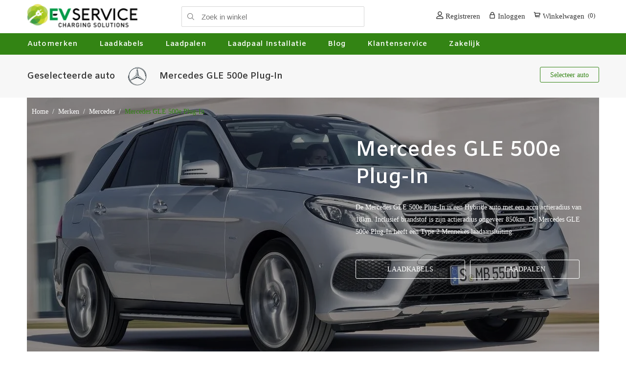

--- FILE ---
content_type: text/html; charset=utf-8
request_url: https://www.evservice.eu/mercedes-gle-500e-plug-in
body_size: 15221
content:

<!DOCTYPE html>
<html  lang="nl">
<head>
    <title>Mercedes GLE 500e Plug-In Laadkabels en Laadpalen - EVservice</title>
    <meta http-equiv="Content-type" content="text/html;charset=UTF-8" />
    <meta name="description" content="Op zoek naar een laadkabel of laadpaal om je Mercedes GLE 500e Plug-In te laden⚡? ✔️ Gratis verzending ✔️ Voor 22u besteld = morgen in huis ✔️ Installaties" />
    <meta name="keywords" content="" />
    <meta name="viewport" content="width=device-width, initial-scale=1, shrink-to-fit=no">
    <meta name="google-site-verification" content="wwMb5gaP-suuCIqigV8p35xciD1cmYiwmAIf_hTjIbc" />
    
    
            
            <link rel="preload" href="https://fonts.googleapis.com/css?family=Amiko:400,600,700|Lato:300,400,700&display=swap" as="style" onload="this.onload=null;this.rel='stylesheet'" type="text/css" />
        

    <!-- Google Tag Manager -->
<script>(function(w,d,s,l,i){w[l]=w[l]||[];w[l].push({'gtm.start':
new Date().getTime(),event:'gtm.js'});var f=d.getElementsByTagName(s)[0],
j=d.createElement(s),dl=l!='dataLayer'?'&l='+l:'';j.async=true;j.src=
'https://www.googletagmanager.com/gtm.js?id='+i+dl;f.parentNode.insertBefore(j,f);
})(window,document,'script','dataLayer','GTM-5TTL286');</script>
<!-- End Google Tag Manager -->
    <link href="/bundles/styles/1gfj1r4zfwds-ultufm1uv-mdm7eb9xul3twtd4f2s41?v=Z3_Zy_lmoDzP_jqEylv0JyABv0_3i6I2xUjCI1dDDLY1" rel="stylesheet"/>


    <style type="text/css">.header-menu .close-menu,
.header-menu .back-button,
.admin-header-links,
.block .title,
.block .list li:hover a:before,
.footer-block li:hover a:before,
.item-box input[type="button"],
.pager li span,
.overview .subscribe-button,
.free-shipping,
.overview .add-to-cart-button,
.variant-overview .add-to-cart-button,
.write-review .button-1,
.wishlist-add-to-cart-button,
.contact-page .button-1,
.email-a-friend-page .button-1,
.apply-vendor-page .button-1,
.registration-page .button-2,
.registration-result-page .button-1,
.login-page .button-1,
.password-recovery-page .button-1,
.account-page .button-1,
.return-request-page .button-1,
.shopping-cart-page .button-1,
.checkout-page .button-1,
.shopping-cart-page .button-2,
.checkout-page .button-2,
.order-details-page .page-title a,
.search-input .button-1,
.new-comment .button-1,
.topic-post .quote-post a,
.blog-search-results li a:before,
.mini-shopping-cart input[type="button"],
.header-menu .sublist li > a:hover,
.nivo-control,
.ajax-cart-button-wrapper input[type="text"],
.ajax-cart-button-wrapper select,
.ajaxCart .productAddedToCartWindowCheckout,
.ui-slider-range,
.nopAjaxFilters7Spikes .close-filters,
.home-page-filter-button .results-number,
.home-page-filter-button .search-button,
.home-page-filter-button .search-button:after,
.products-carousel .button,
.categories.fullWidth .row:before,
.manufacturers.fullWidth .row:before,
.mega-menu .title,
.ui-datepicker-calendar td a:hover,
.user-agreement-page .button-1,
.rich-blog-homepage .read-more,
.ropc .estimate-shipping-panel button,
.ropc .current-code button,
.ropc .cart-total button,
.ropc .complete-button button {
  background-color: #333333;
}
.page-title h1,
.inbox-qty,
.wishlist-qty,
.cart-qty,
.breadcrumb strong,
.tax-shipping-info a,
.product-name h1,
.variant-overview .variant-name,
.product-review-item .review-title,
.wishlist-page .share-info a,
.return-request-list-page .comments,
.reward-points-history .title,
.order-progress li.current-step a,
.cart-collaterals .title,
.checkout-page .address-item li.country,
.order-review-data .title,
.shipment-overview .title,
.order-details-area .title,
.post-title,
.news-title,
.comment-info .username,
.forums-main-page .topic-block h2,
.forums-table-section-title .view-all,
.forum-page .forum-name h1,
.forum-topic-page .topic-name,
.profile-page .topic-title,
.forum-edit-page strong,
.private-message-send-page a,
.header-links a:hover,
.mini-shopping-cart .count a,
.mini-shopping-cart .totals strong,
.footer-block li:hover a,
.footer-block.recently-viewed a:hover,
.news-list-homepage .news-title:hover,
.block .list a:hover,
.block .tags li a:hover,
.product-tags-all-page li a:hover,
.product-item .product-title a:hover,
.overview .email-a-friend-button:hover,
.product-tags-list a:hover,
.product-review-item .review-info a:hover,
.product-review-helpfulness .vote:hover,
.login-page .forgot-password a:hover,
.cart .product-name:hover,
.opc .back-link a:hover,
.sitemap-page a:hover,
.blog-page .tags a:hover,
.blogpost-page .tags a:hover,
.forums-table-section a:hover,
.forums-table-section td a:hover,
.forum-breadcrumb a:hover,
.forum-page .actions a:hover,
.forum-topic-page .actions a:hover,
.topic-footer .actions a:hover,
td.details a,
.productAddedToCartWindowDescription strong,
.filtersGroupPanel li .filter-item-name:hover,
.filtersGroupPanel li.checked .filter-item-name,
.products-carousel .jcarousel-product-name:hover,
.mega-menu .box li a:hover,
.product-specs-box a,
.cart .edit-item a:hover,
.order-details-page .download a,
.order-details-page .download-license a,
.rich-blog-homepage .view-all a:hover,
.blog-search-results li a:hover,
.post-footer a,
.rich-blog-autocomplete-last-item span,
.blog-search-results li a,
.search-term-highlighter {
  color: #333333;
}
.block .list li:hover a:before,
.footer-block li:hover a:before,
.pager li span,
.registration-page .buttons,
.registration-result-page .buttons,
.login-page .buttons,
.password-recovery-page .buttons,
.account-page .buttons,
.return-request-page .buttons,
.address-list-page .add-button,
.order-progress li.current-step a:before,
.mini-shopping-cart .count,
.blog-search-results li a:before {
  border-color: #333333;
}
.forum-edit-page .buttons input[type="submit"],
.move-topic-page .buttons input[type="submit"],
.private-messages-page .buttons input[type="submit"],
.private-message-send-page .options input[type="submit"],
.private-message-view-page .options input.button-1 {
  background-color: #333333 !important;
}
 </style>
    <script src="/bundles/scripts/7lirkld2y9b1vam56lghppgxbrxttb081jzmvxke9ce1?v=p4TAPdQHEjsLTy-CBEfT8h7NFryuKbU7TljACrjT5uw1"></script>


    <link rel="canonical" href="https://www.evservice.eu/mercedes-gle-500e-plug-in" />

    
    
    
    
<link rel="shortcut icon" href="https://www.evservice.eu/favicon.ico" />


</head>
<body class="notAndroid23">
    








<div class="ajax-loading-block-window" style="display: none">
</div>
<div id="dialog-notifications-success" title="Melding" style="display:none;">
</div>
<div id="dialog-notifications-error" title="Fout" style="display:none;">
</div>
<div id="bar-notification" class="bar-notification">
    <span class="close" title="Sluiten">&nbsp;</span>
</div>



<!--[if lte IE 7]>
    <div style="clear:both;height:59px;text-align:center;position:relative;">
        <a href="http://www.microsoft.com/windows/internet-explorer/default.aspx" target="_blank">
            <img src="/Themes/Traction/Content/img/ie_warning.jpg" height="42" width="820" alt="You are using an outdated browser. For a faster, safer browsing experience, upgrade for free today." />
        </a>
    </div>
<![endif]-->

    <div class="master-wrapper-page    ">
        <div>
            
            
            


            <section id="StuckNavBar" class="stickyNav_Header">
                
<header>
    
    <div class="container">
        <div class="logo ">
            <a href="/"><img src="/Themes/Traction/Content/img/logo.png" alt="EV Service logo" title="EV Service logo"></a>
        </div>
        <div class="header-selectors-wrapper">

            

            
            <div class="search-box-reference"></div>
            <div class="search-box store-search-box">
                <form action="/search" id="small-search-box-form" method="get">    <input type="text" class="search-box-text" id="small-searchterms" autocomplete="off" name="q" placeholder="Zoek in winkel" />
    <input type="submit" class="button-1 search-box-button" value="Search" />
        <script type="text/javascript">
            $("#small-search-box-form").submit(function(event) {
                if ($("#small-searchterms").val() == "") {
                    alert('Geef a.u.b. enige zoekwoorden in');
                    $("#small-searchterms").focus();
                    event.preventDefault();
                }
            });
        </script>
</form>
            </div>
        </div>

        <div class="header-links">
    <ul>
        
            <li><a href="/register" class="ico-register"><span class="lnr lnr-user"></span> Registreren</a></li>
            <li><a href="/login" class="ico-login"><span class="lnr lnr-lock"></span> Inloggen</a></li>
                                    <li id="topcartlink">
                <a href="/cart" class="ico-cart">
                    <span class="lnr lnr-cart"></span>
                    <span class="cart-label">Winkelwagen</span>
                    <span class="cart-qty">(0)</span>
                </a>
                <div id="flyout-cart" class="flyout-cart">
    <div class="mini-shopping-cart">
        <div class="count">
U heeft geen artikelen in uw winkelwagen.        </div>
    </div>
</div>
            </li>
        
        
    </ul>
</div>
    </div>
    
</header>
                <div class="subheader-wrapper">
                    <!--   <div class="logo-wrapper">
                <div class="header-logo">
                    <a href="/" class="logo">



<img alt="EV Service" title="EV Service" src="https://www.evservice.eu/content/images/thumbs/0000184.webp" />                    </a>
                </div>
            </div> -->

                    <div class="justAFixingDivBefore"></div>
                    <div class="headerMenuParent">
                        <div class="header-menu">
                            <div class="close-menu">
                                <span>Close</span>
                            </div>






<ul class="top-menu" id="list-main-menu">
    

    <li>

                    <a class="dropdown-toggle  with-subcategories" href="/modellen">
                        Automerken
                    </a>

                <div class="plus-button"></div>
                    <div class="sublist-wrap">
                        <ul class="sublist">
                            <li class="back-button">
                                <span>Back</span>
                            </li>
    <li>

                    <a class=" " href="/audi">
                        Audi laadpaal en kabels
                    </a>



    </li>
    <li>

                    <a class=" " href="/bmw">
                        BMW laadpaal en kabels
                    </a>



    </li>
    <li>

                    <a class=" " href="/mercedes">
                        Mercedes laadpaal en kabels
                    </a>



    </li>
    <li>

                    <a class=" " href="/tesla">
                        Tesla laadpaal en kabels
                    </a>



    </li>
    <li>

                    <a class=" " href="/volvo">
                        Volvo laadpaal en kabels
                    </a>



    </li>
    <li>

                    <a class=" " href="/volkswagen">
                        Volkswagen laadpaal en kabels
                    </a>



    </li>
    <li>

                    <a class=" " href="/modellen">
                        Meer automerken
                    </a>



    </li>
                        </ul>
                    </div>


    </li>
    <li>

                    <a class="dropdown-toggle  with-subcategories" href="/laadkabels">
                        Laadkabels
                    </a>

                <div class="plus-button"></div>
                    <div class="sublist-wrap">
                        <ul class="sublist">
                            <li class="back-button">
                                <span>Back</span>
                            </li>
    <li>

                    <a class=" " href="/mennekes-laadkabels-type-2">
                        Laadkabels type 2
                    </a>



    </li>
    <li>

                    <a class=" " href="/type-1-kabels">
                        Laadkabels type 1
                    </a>



    </li>
    <li>

                    <a class=" " href="/mobiele-autolader">
                        Mobiele autoladers
                    </a>



    </li>
    <li>

                    <a class=" " href="/laadkabel-accessoires">
                        Laadkabel accessoires
                    </a>



    </li>
    <li>

                    <a class=" " href="/verloop-kabels">
                        Verloopkabels
                    </a>



    </li>
                        </ul>
                    </div>


    </li>
    <li>

                    <a class="dropdown-toggle  with-subcategories" href="/laadpaal-kopen">
                        Laadpalen
                    </a>

                <div class="plus-button"></div>
                    <div class="sublist-wrap">
                        <ul class="sublist">
                            <li class="back-button">
                                <span>Back</span>
                            </li>
    <li>

                    <a class=" " href="/laadpaal-thuis">
                        Laadpaal thuis
                    </a>



    </li>
    <li>

                    <a class=" " href="/laadpaal-zakelijk">
                        Laadpaal zakelijk
                    </a>



    </li>
    <li>

                    <a class=" " href="/laadpaal-vve">
                        Laadpaal VvE
                    </a>



    </li>
    <li>

                    <a class=" " href="/laadpaal-accessoires">
                        Laadpaal accessoires
                    </a>



    </li>
    <li>

                    <a class=" " href="/installatie-toebehoren">
                        Installatie toebehoren
                    </a>



    </li>
                        </ul>
                    </div>


    </li>
    <li>

                    <a class=" " href="/installatie-service">
                        Laadpaal Installatie
                    </a>



    </li>
    <li>

                    <a class=" " href="/blog">
                        Blog
                    </a>



    </li>
    <li>

                    <a class=" " href="/klantenservice">
                        Klantenservice
                    </a>



    </li>
    <li>

                    <a class="dropdown-toggle  with-subcategories" data-toggle="dropdown">
                        Zakelijk
                    </a>

                <div class="plus-button"></div>
                    <div class="sublist-wrap">
                        <ul class="sublist">
                            <li class="back-button">
                                <span>Back</span>
                            </li>
    <li>

                    <a class=" " href="/installatie-service">
                        Bedrijven en VVE&#39;s
                    </a>



    </li>
    <li>

                    <a class=" " href="/voor-installateurs">
                        Voor Installateurs
                    </a>



    </li>
    <li>

                    <a class=" " href="/voor-wederverkopers">
                        Voor Wederverkopers
                    </a>



    </li>
                        </ul>
                    </div>


    </li>

    
</ul>



    <div class="page login-page forms-page mobile-login-form" id="mobile-login-form">
        <div class="page-body">
            <div class="customer-blocks">
                <div class="right-form" style="width:100%;padding:0px;">
                    <div class="returning-wrapper fieldset">
                        <div class="inner-form">
<form action="/Customer/MobileMenuLoginPost" id="MobileLoginFormId" method="post">                                <div class="form-fields">
                                        <div class="form-group">
                                            <label for="Email">E-mail adres:</label> <span class="required">*</span>
                                            <input autofocus="autofocus" class="email" data-val="true" data-val-email="Verkeerd e-mailadres" data-val-required="Vul je e-mail adres in" id="MobileFormEmail" name="Email" type="text" value="" />
                                            <span class="field-validation-valid" data-valmsg-for="Email" data-valmsg-replace="true"></span>
                                        </div>
                                    <div class="form-group">
                                        <label for="Password">Wachtwoord:</label> <span class="required">*</span>
                                        <input class="password" id="MobileFormPassword" name="Password" type="password" />
                                        <span class="field-validation-valid" data-valmsg-for="Password" data-valmsg-replace="true"></span>
                                    </div>
                                    <div class="form-group reversed">
                                        <span class="forgot-password">
                                            <a href="/passwordrecovery">Wachtwoord vergeten?</a>
                                        </span>
                                    </div>

                                </div>
                                <div class="login-buttons">
                                    <input class="button-1 login-button" type="button" id="MobileloginSubmitButton" value="Inloggen" />
                                </div>
</form>                            <div class="register-buttons">
                                Heb je nog geen account? <a href="/register" class="register-button">Registreren</a>
                            </div>
                        </div>
                    </div>
                </div>
            </div>
        </div>
    </div>
<script>
    $("#MobileloginSubmitButton").click(function () {
        $("#MobileLoginFormId")[0].submit();
    });
</script>
                        </div>
                    </div>
                    <div class="clearfix"></div>
                </div>
            </section>

            <div id="StickyMobileNav" class="responsive-nav-wrapper-parent">
                <div class="responsive-nav-wrapper">
                    <div class="responsive-nav-inner">
                        <div class="col-left">
                            <div class="menu-title" id="main-menu-toggle">
                                <span class="lnr lnr-menu" id="main_menu_span_button">Menu</span>
                            </div>
                            <div class="search-wrap">
                                <span class="lnr lnr-magnifier">Zoek</span>
                            </div>
                        </div>
                        <div class="mobile-logo">
                            <a href="/" title="home">
                                <img src="/Themes/Traction/Content/img/logo.png" alt="logo"/>
                            </a>
                        </div>
                        <div class="col-right">
                            <div class="personal-button menu-title" id="header-links-opener">
                                
                                <span class="lnr lnr-user" id="user-account-span">Personal menu</span>
                            </div>
                            
                            <div class="cart-wrap header-links">
                                <span class="lnr fas fa-shopping-cart"></span><span class="cart-qty"></span>
                            </div>
                        </div>
                    </div>
                </div>
                <div class="clearfix"></div>
            </div>
            <div class="clearfix"></div>
        </div>

        




            <div class="container">
                <div class="VAstatements">
                    <div class="VAstatement">
                        <i class="icon-truck"><br /></i>


                        <strong>Vandaag voor 16:00 besteld</strong><a href="/verzend-en-retour"><span class="VAcolour"> Morgen in huis*</span></a>
                    </div>
                    <div class="VAstatement"><i class="icon-check"><br /></i><strong>100% kwaliteitsgarantie</strong><span class="VAcolour"> niet goed, geld terug!</span></div>
                    <div class="VAstatement"><i class="icon-shopping-cart"><br /></i><strong>Eenvoudig bestellen</strong><a href="/verzend-en-retour"><span class="VAcolour"> GRATIS verzending*</span></a></div>
                    <div class="clearfix"></div>
                </div>
                <div class="clearfix"></div>
            </div>


        <div class="master-wrapper-content">
            <script type="text/javascript">
                AjaxCart.init(false, '.header-links .cart-qty', '.header-links .wishlist-qty', '#flyout-cart');
            </script>
            



<script type="text/javascript">
    var nop_store_directory_root = "https://www.evservice.eu/";
</script>

<div id="product-ribbon-info" data-productid="0"
     data-productboxselector=".product-item, .item-holder, .productlist"
     data-productboxpicturecontainerselector=".picture, .item-picture"
     data-productpagepicturesparentcontainerselector=".product-essential .gallery"
     data-productpagebugpicturecontainerselector=".picture"
     data-retrieveproductribbonsurl="/ProductRibbons/RetrieveProductRibbons">
</div>
            
            <div class="ajax-loading-block-window" style="display: none">
                <div class="loading-image">
                </div>
            </div>
            

    

<div class="topVehicleDetails">
    

        <div class="item-grid container w100">
            <div class="left-wrap col-lg-8">
                    <ul>
                        <li> Geselecteerde auto</li>
                        <li> <img src="https://www.evservice.eu/content/images/thumbs/0000612_mercedes_370.webp" /></li>
                        <li>
                            <a href="/mercedes-gle-500e-plug-in" title="Mercedes GLE 500e Plug-In">Mercedes GLE 500e Plug-In</a>
                        </li>
                    </ul>
            </div>
            <div class="right-wrap rightAlign col-4">

                <button id="btnToggleSearchOptionsBlock" class="change-btn">
Selecteer auto                </button>
                <div class="car-search-form-fields" style="display:none;">
                    <div class="heading">
                        <h4>Kies auto</h4>
                        <img class="close-from" src="/Themes/Traction/Content/img/close.png" />
                    </div>

                    
<form action="/Cars/SelectDefaultCarModel" id="select-default-car-form" method="post">                        <div class="home-page-filters-wrapper ajax-filters-pro mb_0"
                             data-makeresource="Kies je merk"
                             data-modelresource="Kies je model"
                             data-getmakeurl="/Cars/GetMakes"
                             data-getmodelurl="/Cars/GetModels"
                             data-preselected-make="10"
                             data-preselected-model="39">

                            <div class="home-page-filters ">
                                <div class="home-page-filter-selectors">
                                    <div class="home-page-filter-prefix d_none">
                                        Selecteer auto voor een overzicht van geschikte producten
                                    </div>

                                    <div class="home-page-filter-selector">
                                        <select name="make" id="make">
                                            <option value="0" selected="selected">Kies je merk</option>
                                        </select>
                                    </div>

                                    <div class="home-page-filter-selector">
                                        <select name="model" id="model">
                                            <option value="-1" selected="selected">Kies je model</option>
                                        </select>
                                    </div>
                                    <div class="home-page-filter-selector remove_selection">
                                        <span id="RemoveSelection">Selectie verwijderen</span>
                                    </div>
                                </div>
                                <div class="home-page-filter-button">
                                    <span id="home-page-filter-total-products-count" class="results-number"></span>
                                    <button type="button" class="search-button apply-car-btn" onclick="SelectCarModelAsync.addcarmodelasdefault_inner('/Cars/SelectDefaultCarModel', '#select-default-car-form');return false;" disabled="disabled">Ga naar overzicht</button>
                                </div>
                            </div>
                            <div class="clearfix"></div>
                        </div>
</form>                </div>
            </div>
        </div>
<script type="text/javascript">
        jQuery(document).ready(function () {
            if (0 == true && 10 <= 0 && 39 <= 0) {
                jQuery('.car-search-form-fields').toggle('show');
                jQuery("#btnToggleSearchOptionsBlock").hide();
                $(this).css('display', 'none');
            }

            jQuery('#btnToggleSearchOptionsBlock').on('click', function (event) {
                jQuery('.car-search-form-fields').show();
                jQuery("#btnToggleSearchOptionsBlock").hide();
            });

            jQuery('.close-from').on('click', function (event) {
                jQuery('.car-search-form-fields').hide();
                jQuery("#btnToggleSearchOptionsBlock").show();
            });

                $('#RemoveSelection').click(function () {

                    $.ajax({
                    url: "/Cars/RemoveSelection",
                    type: "POST",
                        success: function (result) {
                            $('#select-default-car-form select').each(function () {
                                $(this).children().removeAttr('selected');
                            })
                        $('.close-from').click();
                    $('.topVehicleDetails .left-wrap ul').html('');
                    $('.topVehicleDetails .left-wrap ul').html('<li> Selecteer auto voor een overzicht van geschikte producten</li>');
                            $(this).css('display', 'none');

                            /*window.location.reload(); existing line commented*/

                            // Code added for redirecting to /laadkabel only after filter delete
                            if (0 == true) {
                                var location = window.location.href;

                                if (location.indexOf("?") != -1) {
                                    var result = location.substring(0, location.indexOf("?"));
                                    window.location = result;
                                }
                                else {
                                    window.location.reload();
                                }

                            }
                            else {
                                window.location.reload();
                            }
                            //end new code

                    }, error: function (response) {
                        console.log(response);
                    }
                });

                });

            //Added by dhara to hide show cable list
            if (0 == true && 39 <= 0) {

                //jQuery(".chargingcable_category_hideshow").hide();
                //jQuery(".filters-button-hideshow").hide();
                jQuery(".chargingcable_category__wrapper_hideshow").hide();

                jQuery('.category-page-hideshow').hide();

                jQuery(".side-2").hide();
                //jQuery(".block-category-navigation").hide();
                //jQuery(".n4you-ajax-filters").hide();
            }
            else {
                //jQuery(".chargingcable_category_hideshow").show();
                //jQuery(".filters-button-hideshow").show();
                jQuery(".chargingcable_category__wrapper_hideshow").show();

                jQuery('.category-page-hideshow').show();

                jQuery(".side-2").show();
                //jQuery(".block-category-navigation").show();
                //jQuery(".n4you-ajax-filters").show();
            }


            $('#type2laadkabel').click(function () {
                TypeWiseFilter(108,"");
            });
            $('#type1laadkabel').click(function () {
                TypeWiseFilter(107,"");
            });

            $('#type2thuislader').click(function () {
                TypeWiseFilter(108,"thuislaader");
            });
            $('#type1thuislader').click(function () {
                TypeWiseFilter(107,"thuislaader");
            });

            function TypeWiseFilter(modelId, type) {
                $.ajax({
                    url: "/Cars/TypeWiseFilter",
                    data: { Model: modelId, Type: type},
                    type: "POST",
                    success: function (result) {

                        window.location = result["redirectToUrl"];

                        //if (result["redirectToUrl"] == null || result["redirectToUrl"] == "") {
                        //    window.location.reload();
                        //}
                        //else {
                        //    window.location = result["redirectToUrl"];
                        //}

                    }, error: function (response) {
                        console.log(response);
                    }
                });
            }

            //set css for topVehicleDetails
            if (0 == true && 39 <= 0) {
                $('.topVehicleDetails').css({ "background": "#FFFFFF", "padding-top": "0", "padding-bottom": "0" });
            }
            else if (0 == true && 39 > 0) {
                $('.topVehicleDetails').css({ "background": "#FFFFFF", "padding-bottom": "0" });
            }
            
            
        });
</script>

</div>
<div class="center-1 mb_0">
    
    


<div class="page category-page">
    <div class="container-fluid">
        <div class="container pos_relative">
            <div class="breadcrumb cable-category-breadcrumb breadcrumb_above_banner">
                <ul>
                    <li>
                        <a href="/" title="Home">Home</a>
                        <span class="delimiter">/</span>
                    </li>

                    <li>
                        <a href="/modellen" title="Mercedes">Merken</a>
                        <span class="delimiter">/</span>
                    </li>

                    <li>
                        <a href="/mercedes" title="Mercedes">Mercedes</a>
                        <span class="delimiter">/</span>
                    </li>

                    <li>
                        <span>Mercedes GLE 500e Plug-In</span>
                    </li>

                </ul>
            </div>
            <script type="application/ld+json">
        {"@context":"https://schema.org/","@type":"BreadcrumbList","itemListElement":[{"@type":"ListItem","position":1,"name":"Home","item":"http://www.evservice.eu/"},{"@type":"ListItem","position":2,"name":"Merken","item":"http://www.evservice.eu/modellen"},{"@type":"ListItem","position":3,"name":"Mercedes","item":"http://www.evservice.eu/mercedes"},{"@type":"ListItem","position":4,"name":"Mercedes GLE 500e Plug-In","item":"http://www.evservice.eu/mercedes-gle-500e-plug-in"}]}
            </script>
            
        </div>
        <div class="clearfix"></div>
    </div>

    <div class="page-body">
        <div class="container">
            <div class="banner">
                <div class="banner_overlay"></div>
                <img src="https://www.evservice.eu/content/images/thumbs/0004544.webp" />
                <div class="banner_text">
                    <h1>Mercedes GLE 500e Plug-In</h1>
                    <p><p>De Mercedes GLE 500e Plug-In is een Hybride auto met een accu actieradius van 18km. Inclusief brandstof is zijn actieradius ongeveer 850km. De Mercedes GLE 500e Plug-In heeft een Type 2 Mennekes laadaansluiting.</p></p>
                    <div class="banner_buttons">
                        <a href="#laadkabels" class="mr-10">Laadkabels</a>
                        <a href="#laadstations" class="mr-10">Laadpalen</a>
                    </div>
                </div>
            </div>
        </div>

        <div class="container car_modal_details" id="laadkabels">
            <h2 class="car_modal_title">Bijpassende laadkabels</h2>
            <span class="car_modal_detail_text"><p><span>Hieronder vind je de meest geschikte laadkabels voor een Mercedes GLE 500e Plug-In.</span></p></span>
            <div class="product-grid">
                <div class="item-grid">
                    <div class="item-box carbrand_item_box">
                        

<div class="productlist Product_box_outer" data-productid="7162">

    <div class="picture">
        <a href="/laadkabel-type-2-recht" title="Laadkabel type 2 recht">
            <img alt="Laadkabel type 2 recht" src="https://www.evservice.eu/content/images/thumbs/0011244_laadkabel-type-2-recht_360.webp" title="Laadkabel type 2 recht" />
        </a>
    </div>

    <section class="details">
        <div class="specification_price_and_buy_btn">
            <div class="product_specifictaion_col">
                <div class="mh90">
                    <h2 class="product-title">
                        <a href="/laadkabel-type-2-recht">Laadkabel Type 2 - Recht</a>
                    </h2>
                    <span id='span_product_recommendedText_image' class='recommandedText'></span>
                </div>
                <div class="cable-category-product-table">
                    
                </div>
            </div>

            <div class="w-100 grid_price_cart_col">
                <div class="prices">
                        <span class="price old-price">129,-</span>
                    <span class="price actual-price">119,-</span>


                </div>

                
                <div class="view_detail_button add-to-cart-panel">


                        <input type="image" src="/Themes/Traction/Content/img/shopping-cart.svg" value="In winkelwagen" data-productid="7162" class="button-2 cart_icon_btn add-to-cart-button" onclick="AjaxCart.addproducttocart_catalog('/addproducttocart/catalog/7162/1/1');return false;" alt="add to cart"/>
                    
                </div>
            </div>
        </div>

        <div>
                <div class="stock_shipped_col">
        <ul>
                <li>                   
                    <label class="instock">morgen in huis</label>

                </li>
        </ul>
    </div>
        </div>
    </section>
</div>


                    </div>
                    <div class="item-box carbrand_item_box">
                        

<div class="productlist Product_box_outer" data-productid="7167">

    <div class="picture">
        <a href="/ratio-laadkabel-type-2-recht" title="Ratio Laadkabel Type 2 - Recht">
            <img alt="Ratio Laadkabel Type 2 - Recht" src="https://www.evservice.eu/content/images/thumbs/0011248_ratio-laadkabel-type-2-recht_360.webp" title="Ratio Laadkabel Type 2 - Recht" />
        </a>
    </div>

    <section class="details">
        <div class="specification_price_and_buy_btn">
            <div class="product_specifictaion_col">
                <div class="mh90">
                    <h2 class="product-title">
                        <a href="/ratio-laadkabel-type-2-recht">Ratio Laadkabel Type 2 - Recht</a>
                    </h2>
                    <span id='span_product_recommendedText_image' class='recommandedText'></span>
                </div>
                <div class="cable-category-product-table">
                    
                </div>
            </div>

            <div class="w-100 grid_price_cart_col">
                <div class="prices">
                    <span class="price actual-price">129,-</span>


                </div>

                
                <div class="view_detail_button add-to-cart-panel">


                        <input type="image" src="/Themes/Traction/Content/img/shopping-cart.svg" value="In winkelwagen" data-productid="7167" class="button-2 cart_icon_btn add-to-cart-button" onclick="AjaxCart.addproducttocart_catalog('/addproducttocart/catalog/7167/1/1');return false;" alt="add to cart"/>
                    
                </div>
            </div>
        </div>

        <div>
                <div class="stock_shipped_col">
        <ul>
                <li>                   
                    <label class="instock">morgen in huis</label>

                </li>
        </ul>
    </div>
        </div>
    </section>
</div>


                    </div>
                    <div class="item-box carbrand_item_box">
                        

<div class="productlist Product_box_outer" data-productid="7164">

    <div class="picture">
        <a href="/laadkabel-type-2-spiraal" title="laadkabel type 2 spiraal">
            <img alt="laadkabel type 2 spiraal" src="https://www.evservice.eu/content/images/thumbs/0011245_laadkabel-type-2-spiraal_360.webp" title="laadkabel type 2 spiraal" />
        </a>
    </div>

    <section class="details">
        <div class="specification_price_and_buy_btn">
            <div class="product_specifictaion_col">
                <div class="mh90">
                    <h2 class="product-title">
                        <a href="/laadkabel-type-2-spiraal">Laadkabel Type 2 - Spiraal</a>
                    </h2>
                    <span id='span_product_recommendedText_image' class='recommandedText'></span>
                </div>
                <div class="cable-category-product-table">
                    
                </div>
            </div>

            <div class="w-100 grid_price_cart_col">
                <div class="prices">
                    <span class="price actual-price">149,-</span>


                </div>

                
                <div class="view_detail_button add-to-cart-panel">


                        <input type="image" src="/Themes/Traction/Content/img/shopping-cart.svg" value="In winkelwagen" data-productid="7164" class="button-2 cart_icon_btn add-to-cart-button" onclick="AjaxCart.addproducttocart_catalog('/addproducttocart/catalog/7164/1/1');return false;" alt="add to cart"/>
                    
                </div>
            </div>
        </div>

        <div>
                <div class="stock_shipped_col">
        <ul>
                <li>
                    <label class="nostock">Neem contact op voor levertijd</label>
                </li>
        </ul>
    </div>
        </div>
    </section>
</div>


                    </div>
                    <div class="item-box carbrand_item_box">
                        

<div class="productlist Product_box_outer" data-productid="7168">

    <div class="picture">
        <a href="/ratio-laadkabel-type-2-spiraal" title="Ratio e-line Laadkabel Type 2 - Spiraal ">
            <img alt="Ratio e-line Laadkabel Type 2 - Spiraal" src="https://www.evservice.eu/content/images/thumbs/0011796_ratio-e-line-laadkabel-type-2-spiraal_360.webp" title="Ratio e-line Laadkabel Type 2 - Spiraal " />
        </a>
    </div>

    <section class="details">
        <div class="specification_price_and_buy_btn">
            <div class="product_specifictaion_col">
                <div class="mh90">
                    <h2 class="product-title">
                        <a href="/ratio-laadkabel-type-2-spiraal">Ratio e-line Laadkabel Type 2 - Spiraal</a>
                    </h2>
                    <span id='span_product_recommendedText_image' class='recommandedText'></span>
                </div>
                <div class="cable-category-product-table">
                    
                </div>
            </div>

            <div class="w-100 grid_price_cart_col">
                <div class="prices">
                        <span class="price old-price">189,-</span>
                    <span class="price actual-price">139,-</span>


                </div>

                
                <div class="view_detail_button add-to-cart-panel">


                        <input type="image" src="/Themes/Traction/Content/img/shopping-cart.svg" value="In winkelwagen" data-productid="7168" class="button-2 cart_icon_btn add-to-cart-button" onclick="AjaxCart.addproducttocart_catalog('/addproducttocart/catalog/7168/1/1');return false;" alt="add to cart"/>
                    
                </div>
            </div>
        </div>

        <div>
                <div class="stock_shipped_col">
        <ul>
                <li>                   
                    <label class="instock">morgen in huis</label>

                </li>
        </ul>
    </div>
        </div>
    </section>
</div>


                    </div>
                </div>
            </div>
            <div class="view_all_offers_btn">
                <a href="/laadkabels" class="mr-10">Bekijk Alles</a>
            </div>
        </div>

        <div class="container car_modal_details" id="laadstations">
            <h2 class="car_modal_title">Bijpassende laadpalen</h2>
            <span class="car_modal_detail_text"><p>Op zoek naar een laadpaal voor jouw Mercedes GLE 500e Plug-In? Hieronder vind je een overzicht van de meest geschikte laadpalen voor een Mercedes GLE 500e Plug-In. Advies op-maat of een vrijblijvende installatie offerte ontvangen? Neem&nbsp;<a href="http://acc.4ev.nl/contactus"><span>contact</span></a><span>&nbsp;met ons op!</span></p></span>
            <div class="product-grid">
                <div class="item-grid">
                        <div class="item-box carbrand_item_box">
                            

<div class="productlist Product_box_outer" data-productid="3138">

    <div class="picture">
        <a href="/wallbox-pulsar-plus" title="Wallbox Pulsar Plus">
            <img alt="Wallbox Pulsar Plus" src="https://www.evservice.eu/content/images/thumbs/0011058_wallbox-pulsar-plus_360.webp" title="Wallbox Pulsar Plus" />
        </a>
    </div>

    <section class="details">
        <div class="specification_price_and_buy_btn">
            <div class="product_specifictaion_col">
                <div class="mh90">
                    <h2 class="product-title">
                        <a href="/wallbox-pulsar-plus">Wallbox Pulsar Plus</a>
                    </h2>
                    <span id='span_product_recommendedText_image' class='recommandedText'>Vanaf nu ook laden op 100% zonne-energie</span>
                </div>
                <div class="cable-category-product-table">
                    
                </div>
            </div>

            <div class="w-100 grid_price_cart_col">
                <div class="prices">
                        <span class="price old-price">799,-</span>
                    <span class="price actual-price">619,-</span>


                </div>

                
                <div class="view_detail_button add-to-cart-panel">


                        <input type="image" src="/Themes/Traction/Content/img/shopping-cart.svg" value="In winkelwagen" data-productid="3138" class="button-2 cart_icon_btn add-to-cart-button" onclick="AjaxCart.addproducttocart_catalog('/addproducttocart/catalog/3138/1/1');return false;" alt="add to cart"/>
                    
                </div>
            </div>
        </div>

        <div>
                <div class="stock_shipped_col">
        <ul>
                <li>
                    <label class="nostock">Neem contact op voor levertijd</label>
                </li>
        </ul>
    </div>
        </div>
    </section>
</div>


                        </div>
                        <div class="item-box carbrand_item_box">
                            

<div class="productlist Product_box_outer" data-productid="7116">

    <div class="picture">
        <a href="/zappi-v21" title="Zappi v2.1 zwart">
            <img alt="Zappi v2.1 zwart" src="https://www.evservice.eu/content/images/thumbs/0011254_zappi-v21_360.webp" title="Zappi v2.1 zwart" />
        </a>
    </div>

    <section class="details">
        <div class="specification_price_and_buy_btn">
            <div class="product_specifictaion_col">
                <div class="mh90">
                    <h2 class="product-title">
                        <a href="/zappi-v21">Zappi V2.1</a>
                    </h2>
                    <span id='span_product_recommendedText_image' class='recommandedText'></span>
                </div>
                <div class="cable-category-product-table">
                    
                </div>
            </div>

            <div class="w-100 grid_price_cart_col">
                <div class="prices">
                        <span class="price old-price">1099,-</span>
                    <span class="price actual-price">899,-</span>


                </div>

                
                <div class="view_detail_button add-to-cart-panel">


                        <input type="image" src="/Themes/Traction/Content/img/shopping-cart.svg" value="In winkelwagen" data-productid="7116" class="button-2 cart_icon_btn add-to-cart-button" onclick="AjaxCart.addproducttocart_catalog('/addproducttocart/catalog/7116/1/1');return false;" alt="add to cart"/>
                    
                </div>
            </div>
        </div>

        <div>
                <div class="stock_shipped_col">
        <ul>
                <li>                   
                    <label class="instock">morgen in huis</label>

                </li>
        </ul>
    </div>
        </div>
    </section>
</div>


                        </div>
                </div>
            </div>
            <div class="view_all_offers_btn">
                <a href="/laadpalen" class="mr-10">Bekijk Alles</a>
            </div>
        </div>

        <div class="container car_modal_details">
            <h2 class="car_modal_title">Bijpassende accessoires</h2>
            <span class="car_modal_detail_text"><p><span>Bekijk hieronder ons assortiment van accessoires en toebehoren voor jouw Mercedes GLE 500e Plug-In.</span></p></span>
            <div class="product-grid">
                <div class="item-grid">
                        <div class="item-box carbrand_item_box">
                            

<div class="productlist Product_box_outer" data-productid="3314">

    <div class="picture">
        <a href="/luxe-laadkabel-tas-zwart" title="Luxe laadkabel tas zwart">
            <img alt="Luxe laadkabel tas zwart" src="https://www.evservice.eu/content/images/thumbs/0008286_luxe-laadkabel-tas-zwart_360.webp" title="Luxe laadkabel tas zwart" />
        </a>
    </div>

    <section class="details">
        <div class="specification_price_and_buy_btn">
            <div class="product_specifictaion_col">
                <div class="mh90">
                    <h2 class="product-title">
                        <a href="/luxe-laadkabel-tas-zwart">Luxe Laadkabel Tas Zwart</a>
                    </h2>
                    <span id='span_product_recommendedText_image' class='recommandedText'></span>
                </div>
                <div class="cable-category-product-table">
                    
                </div>
            </div>

            <div class="w-100 grid_price_cart_col">
                <div class="prices">
                    <span class="price actual-price">30,-</span>


                </div>

                
                <div class="view_detail_button add-to-cart-panel">


                        <input type="image" src="/Themes/Traction/Content/img/shopping-cart.svg" value="In winkelwagen" data-productid="3314" class="button-2 cart_icon_btn add-to-cart-button" onclick="AjaxCart.addproducttocart_catalog('/addproducttocart/catalog/3314/1/1');return false;" alt="add to cart"/>
                    
                </div>
            </div>
        </div>

        <div>
                <div class="stock_shipped_col">
        <ul>
                <li>                   
                    <label class="instock">morgen in huis</label>

                </li>
        </ul>
    </div>
        </div>
    </section>
</div>


                        </div>
                </div>
            </div>
            <div class="view_all_offers_btn">
                <a href="/accessoires" class="mr-10">Bekijk Alles</a>
            </div>
        </div>
    </div>
    <div class="container chargingstation-content mb40">
        <p style="text-align: left;">&nbsp;</p>
<p style="text-align: left;">Het volledig opladen van een Mercedes GLE 500e Plug-In duurt tussen de 2 en 4 uur. Dit is afhankelijk van de capaciteit van de gebruikte laadpaal, het vermogen van de laadkabel en het limiet waarmee de auto kan laden.&nbsp;Hieronder vind je een overzicht van de laadtijden voor een&nbsp;Mercedes GLE 500e Plug-In.</p>
<p style="text-align: left;">&nbsp;</p>
<table border="1">
<thead>
<tr>
<td><strong>Aansluiting</strong></td>
<td><strong>Type</strong></td>
<td><strong>Vermogen</strong></td>
<td><strong>Tijdsduur</strong></td>
</tr>
</thead>
<tbody>
<tr>
<td>stopcontact</td>
<td>230V/10A</td>
<td>2.3kW</td>
<td>3:45u</td>
</tr>
<tr>
<td>laadpaal 1-fase</td>
<td>230V/16A</td>
<td>3.7kW</td>
<td>2:15</td>
</tr>
</tbody>
</table>
<p style="text-align: left;">&nbsp;</p>
<p style="text-align: left;">Alle 1-fase/3-fase (16A en 32A) Type 2 Mennekes kabels kunnen gebruikt worden om jouw Mercedes GLE 500e Plug-In op te laden. Dit zal de laadtijd echter niet altijd versnellen. De Mercedes GLE 500e Plug-In heeft een maximaal laadvermogen van 3.7 kW.</p>
<p style="text-align: left;">Wij adviseren je daarom om voor jouw Mercedes GLE 500e Plug-In een <strong>1-fase 16A Mercedes GLE 500e Plug-In laadkabel</strong> te kiezen. Ga je toch voor de 32A of 3-fase variant? Op&nbsp;<a href="/mennekes-laadkabel-type-2">deze pagina</a> vind je geschikte Type 2 Mennekes kabels. Advies nodig? Neem dan&nbsp;<a href="/contactus">contact</a> op!</p>
        <script>
            $('.chargingstation-content table').wrap('<div class="chargingstation-content-tableWrapper" style="overflow:auto;"></div>');
        </script>
    </div>
</div>
<script type="text/json">
    
</script>
    
    <div class="clearfix"></div>
</div>

            
        </div>
        <div class="clearfix"></div>
    </div>



<div class="footer footer_bg_black">
    <div class="footer-upper">

        <div class="clear-effect"></div>
        <div class="center">
            <div class="footer-block contacts">
                <div class="title">
                    <strong>Contact</strong>
                </div>



    <a href="/KiyohReview/Reviews" title="Kiyoh reviews">
        <div class="contain">
            <div class="logo-icon">
                <img src="/Plugins/Yakkz.Kiyoh/Content/images/kiyoh-logo.webp" alt="Kyoh Banner" title="Kiyoh Banner">
                <div class="clearfix"></div>
            </div><!--logo-icon div end-->
            <div class="star-rating">
                <label>Beoordelingen</label>
                <p>597 beoordelingen</p>


                <div class="stars">

                    <div class="review-star"   itemprop="aggregateRating" itemscope itemtype="http://schema.org/AggregateRating"  >
                        <div class="product-review-box">
                            <div class="rating" title="100">
                                <div style="width: 100%">
                                </div>
                            </div>
                        </div>
                    </div>

                </div>
                <div class="clearfix"></div>
            </div><!--star-rating div end-->
            <div class="clearfix"></div>
            <div class="cust-review">

                <p>helemaal goed</p>
                <span>Ans</span>
                <div class="clearfix"></div>
            </div><!--cust-review div end-->
            <div class="clearfix"></div>
        </div>
    </a>
            </div>
            <div class="footer-block links">
                <div class="title">
                    <strong>Klantenservice</strong>
                </div>
                <ul>
                        <li><a href="/over-evservice">Over EV Service</a></li>
                        <li><a href="/veelgestelde-vragen">Veelgestelde vragen</a></li>
                        <li><a href="/terugkoop-garantie">Terugkoop garantie</a></li>
                        <li><a href="/wettelijk-recht-van-retour">Retourneren</a></li>


                        <li><a href="/blog">Blog</a></li>
                    <li><a href="/contactus">Contact</a></li>

                    
                    
                </ul>
            </div>

            <div class="footer-block links">
                <div class="title">
                    <strong>Elektrisch Rijden</strong>
                </div>
                <ul>
                        <li><a href="/laadkabel-keuze">Welke laadkabel moet ik kiezen?</a></li>

                        <li><a href="/laadpaal-inclusief-installatie">Laadpaal inclusief installatie</a></li>

                    
                </ul>
            </div>

            <div class="footer-block links">
                <div class="title">
                    <strong>Mijn Account</strong>
                </div>
                <ul>
                    <li><a href="/customer/info">Mijn account</a></li>
                    <li><a href="/order/history">Bestellingen</a></li>
                    <li><a href="/customer/addresses">Adressen</a></li>
                        <li><a href="/cart">Winkelwagen</a></li>
                                                            

                </ul>
            </div>
            <div class="clearfix"></div>
        </div>
    </div>
    <div class="footer-middle">
        <div class="center">

            <ul class="accepted-payment-methods">
                    <li><img src="/Themes/Traction/Content/img/ideal.png" alt="Ideal" title="Ideal"></li>
                <li><img src="/Themes/Traction/Content/img/bancontact.png" alt="Bancontact" title="Bancontact"></li>
                <li><img src="/Themes/Traction/Content/img/creditcard.png" alt="Credit Card" title="Credit Card"></li>
                <li><img src="/Themes/Traction/Content/img/paypal.png" alt="Paypal" title="Paypal"></li>
                <li><img src="/Themes/Traction/Content/img/overboeking.png" alt="Overboeking" title="Overboeking"></li>
            </ul>

            <ul class="social-sharing">
                    <li><a target="_blank" class="facebook" href="https://www.facebook.com/EVserviceEU" title="facebook"></a></li>
                                                    <li><a target="_blank" class="linkedin" href="https://nl.linkedin.com/company/evservice" title="linkedIn"></a></li>
                                                                            </ul>
        </div>
    </div>
    <div class="footer-lower">
        <div class="center footer_bottom">
            <div class="footer-disclaimer">
                <span>Copyright ; 2026 EV Service. Alle rechten voorbehouden.</span>
            </div>
            <section class="footer_lower_links">

                                <div class="footer-links">
                    <ul>
                        <li><a href="/AlgemeneVoorwaarden">Algemene Voorwaarden</a></li>
                        <li><a href="/PrivacyInfo">Privacy Beleid</a></li>
                    </ul>
                </div>
                <div class="clearfix"></div>
            </section>
           
        </div>
    </div>

    

    
</div>

<!-- FreeScout BEGIN -->
<script>var FreeScoutW={s:{"color":"#338414","position":"br","locale":"nl","show_categories":"1","id":4204639694}};(function(d,e,s){if(d.getElementById("freescout-w"))return;a=d.createElement(e);m=d.getElementsByTagName(e)[0];a.async=1;a.id="freescout-w";a.src=s;m.parentNode.insertBefore(a, m)})(document,"script","https://helpdesk.evservice.eu/modules/knowledgebase/js/widget.js?v=4101");</script>
<!-- FreeScout END -->

<script type="text/javascript">
    $(document).ready(function () {
        $(".cart-wrap > span.cart-qty").text($("#topcartlink .cart-qty").text());
    });
    $(".cart-wrap > span").click(function () {
        window.location = '/cart';
    })
</script>





<script>
    var stickyNav_Header = document.getElementById("StickyMobileNav");
    var stickyHeader = document.getElementById("StuckNavBar");
    window.onscroll = function () {
        if (this.window.screen.width <= 1000) {
            myFunctionMobile();
        }
        else {
            myFunctionDesktop();
        }
    };

    function myFunctionMobile() {
            if (window.pageYOffset > 160) {
                stickyNav_Header.classList.add("stickyNav");
            } else {
                stickyNav_Header.classList.remove("stickyNav");
            }
        }

    function myFunctionDesktop() {
        if (window.pageYOffset > 100) {
            stickyHeader.classList.add("stickyNav");
        } else {
            stickyHeader.classList.remove("stickyNav");
        }
    }

    $("#main-menu-toggle").click(function () {
        $("#list-main-menu").css("display", "block");
        $("#mobile-login-form").css("display", "none");
        $(".mobile-menu-account").css("display", "none");
        $(".close-menu span").html("Close");
        $(".close-menu span").css("text-align", "right");
    });

    $("#header-links-opener").click(function () {
        $("#mobile-login-form").css("display", "block");
        $(".mobile-menu-account").css("display", "block");
        $("#list-main-menu").css("display", "none");
        $(".close-menu span").css("text-align", "center");
            
            $(".close-menu span").html("Inloggen");
    });
    windowResize();
    $(window).on('resize', function () {
        windowResize();
    })
    var isMainMenuOpen = false;
    var isAccountMenuOpen = false;    

    function windowResize() {       
        if (window.screen.width > 1000) {
            $(".mobile-menu-account").css("display", "none");
            $("#mobile-login-form").css("display", "none");
            $("#list-main-menu").css("display", "block");            
            $(".close-menu").trigger('click');
        }
        if (window.screen.width <= 1000) {
            $(".mobile-menu-account").css("display", "block");
            $("#mobile-login-form").css("display", "block");
            $("#list-main-menu").css("display", "none");
            
        }
    }
    $(document).ready(function () {
        if ($("#login_errors_div").hasClass("message-error")) {
            $("#user-account-span").trigger('click');
        }
    });
    
</script>










    
    <script src="/bundles/scripts/ypzpwcqmkuw-gnrlpvpljsjtecainubafud66urvpco1?v=RX2JUgtY-Hs_n0hrJ6UWjKXhkYEAFgWr_1rQPnXZIg41"></script>


    <div id="goToTop"></div>
</body>
</html>

--- FILE ---
content_type: text/css; charset=utf-8
request_url: https://www.evservice.eu/bundles/styles/1gfj1r4zfwds-ultufm1uv-mdm7eb9xul3twtd4f2s41?v=Z3_Zy_lmoDzP_jqEylv0JyABv0_3i6I2xUjCI1dDDLY1
body_size: 112489
content:
.ui-helper-hidden{display:none}.ui-helper-hidden-accessible{border:0;clip:rect(0 0 0 0);height:1px;margin:-1px;overflow:hidden;padding:0;position:absolute;width:1px}.ui-helper-reset{margin:0;padding:0;border:0;outline:0;line-height:1.3;text-decoration:none;font-size:100%;list-style:none}.ui-helper-clearfix:before,.ui-helper-clearfix:after{content:"";display:table;border-collapse:collapse}.ui-helper-clearfix:after{clear:both}.ui-helper-clearfix{min-height:0}.ui-helper-zfix{width:100%;height:100%;top:0;left:0;position:absolute;opacity:0;filter:Alpha(Opacity=0)}.ui-front{z-index:100}.ui-state-disabled{cursor:default!important}.ui-icon{display:block;text-indent:-99999px;overflow:hidden;background-repeat:no-repeat}.ui-widget-overlay{position:fixed;top:0;left:0;width:100%;height:100%}.ui-resizable{position:relative}.ui-resizable-handle{position:absolute;font-size:.1px;display:block}.ui-resizable-disabled .ui-resizable-handle,.ui-resizable-autohide .ui-resizable-handle{display:none}.ui-resizable-n{cursor:n-resize;height:7px;width:100%;top:-5px;left:0}.ui-resizable-s{cursor:s-resize;height:7px;width:100%;bottom:-5px;left:0}.ui-resizable-e{cursor:e-resize;width:7px;right:-5px;top:0;height:100%}.ui-resizable-w{cursor:w-resize;width:7px;left:-5px;top:0;height:100%}.ui-resizable-se{cursor:se-resize;width:12px;height:12px;right:1px;bottom:1px}.ui-resizable-sw{cursor:sw-resize;width:9px;height:9px;left:-5px;bottom:-5px}.ui-resizable-nw{cursor:nw-resize;width:9px;height:9px;left:-5px;top:-5px}.ui-resizable-ne{cursor:ne-resize;width:9px;height:9px;right:-5px;top:-5px}.ui-selectable-helper{position:absolute;z-index:100;border:1px dotted #000}.ui-accordion .ui-accordion-header{display:block;cursor:pointer;position:relative;margin-top:2px;padding:.5em .5em .5em .7em;min-height:0}.ui-accordion .ui-accordion-icons{padding-left:2.2em}.ui-accordion .ui-accordion-noicons{padding-left:.7em}.ui-accordion .ui-accordion-icons .ui-accordion-icons{padding-left:2.2em}.ui-accordion .ui-accordion-header .ui-accordion-header-icon{position:absolute;left:.5em;top:50%;margin-top:-8px}.ui-accordion .ui-accordion-content{padding:1em 2.2em;border-top:0;overflow:auto}.ui-autocomplete{position:absolute;top:0;left:0;cursor:default}.ui-button{display:inline-block;position:relative;padding:0;line-height:normal;margin-right:.1em;cursor:pointer;vertical-align:middle;text-align:center;overflow:visible}.ui-button,.ui-button:link,.ui-button:visited,.ui-button:hover,.ui-button:active{text-decoration:none}.ui-button-icon-only{width:2.2em}button.ui-button-icon-only{width:2.4em}.ui-button-icons-only{width:3.4em}button.ui-button-icons-only{width:3.7em}.ui-button .ui-button-text{display:block;line-height:normal}.ui-button-text-only .ui-button-text{padding:.4em 1em}.ui-button-icon-only .ui-button-text,.ui-button-icons-only .ui-button-text{padding:.4em;text-indent:-9999999px}.ui-button-text-icon-primary .ui-button-text,.ui-button-text-icons .ui-button-text{padding:.4em 1em .4em 2.1em}.ui-button-text-icon-secondary .ui-button-text,.ui-button-text-icons .ui-button-text{padding:.4em 2.1em .4em 1em}.ui-button-text-icons .ui-button-text{padding-left:2.1em;padding-right:2.1em}input.ui-button{padding:.4em 1em}.ui-button-icon-only .ui-icon,.ui-button-text-icon-primary .ui-icon,.ui-button-text-icon-secondary .ui-icon,.ui-button-text-icons .ui-icon,.ui-button-icons-only .ui-icon{position:absolute;top:50%;margin-top:-8px}.ui-button-icon-only .ui-icon{left:50%;margin-left:-8px}.ui-button-text-icon-primary .ui-button-icon-primary,.ui-button-text-icons .ui-button-icon-primary,.ui-button-icons-only .ui-button-icon-primary{left:.5em}.ui-button-text-icon-secondary .ui-button-icon-secondary,.ui-button-text-icons .ui-button-icon-secondary,.ui-button-icons-only .ui-button-icon-secondary{right:.5em}.ui-buttonset{margin-right:7px}.ui-buttonset .ui-button{margin-left:0;margin-right:-.3em}input.ui-button::-moz-focus-inner,button.ui-button::-moz-focus-inner{border:0;padding:0}.ui-datepicker{width:17em;padding:.2em .2em 0;display:none}.ui-datepicker .ui-datepicker-header{position:relative;padding:.2em 0}.ui-datepicker .ui-datepicker-prev,.ui-datepicker .ui-datepicker-next{position:absolute;top:2px;width:1.8em;height:1.8em}.ui-datepicker .ui-datepicker-prev-hover,.ui-datepicker .ui-datepicker-next-hover{top:1px}.ui-datepicker .ui-datepicker-prev{left:2px}.ui-datepicker .ui-datepicker-next{right:2px}.ui-datepicker .ui-datepicker-prev-hover{left:1px}.ui-datepicker .ui-datepicker-next-hover{right:1px}.ui-datepicker .ui-datepicker-prev span,.ui-datepicker .ui-datepicker-next span{display:block;position:absolute;left:50%;margin-left:-8px;top:50%;margin-top:-8px}.ui-datepicker .ui-datepicker-title{margin:0 2.3em;line-height:1.8em;text-align:center}.ui-datepicker .ui-datepicker-title select{font-size:1em;margin:1px 0}.ui-datepicker select.ui-datepicker-month-year{width:100%}.ui-datepicker select.ui-datepicker-month,.ui-datepicker select.ui-datepicker-year{width:49%}.ui-datepicker table{width:100%;font-size:.9em;border-collapse:collapse;margin:0 0 .4em}.ui-datepicker th{padding:.7em .3em;text-align:center;font-weight:bold;border:0}.ui-datepicker td{border:0;padding:1px}.ui-datepicker td span,.ui-datepicker td a{display:block;padding:.2em;text-align:right;text-decoration:none}.ui-datepicker .ui-datepicker-buttonpane{background-image:none;margin:.7em 0 0 0;padding:0 .2em;border-left:0;border-right:0;border-bottom:0}.ui-datepicker .ui-datepicker-buttonpane button{float:right;margin:.5em .2em .4em;cursor:pointer;padding:.2em .6em .3em .6em;width:auto;overflow:visible}.ui-datepicker .ui-datepicker-buttonpane button.ui-datepicker-current{float:left}.ui-datepicker.ui-datepicker-multi{width:auto}.ui-datepicker-multi .ui-datepicker-group{float:left}.ui-datepicker-multi .ui-datepicker-group table{width:95%;margin:0 auto .4em}.ui-datepicker-multi-2 .ui-datepicker-group{width:50%}.ui-datepicker-multi-3 .ui-datepicker-group{width:33.3%}.ui-datepicker-multi-4 .ui-datepicker-group{width:25%}.ui-datepicker-multi .ui-datepicker-group-last .ui-datepicker-header,.ui-datepicker-multi .ui-datepicker-group-middle .ui-datepicker-header{border-left-width:0}.ui-datepicker-multi .ui-datepicker-buttonpane{clear:left}.ui-datepicker-row-break{clear:both;width:100%;font-size:0}.ui-datepicker-rtl{direction:rtl}.ui-datepicker-rtl .ui-datepicker-prev{right:2px;left:auto}.ui-datepicker-rtl .ui-datepicker-next{left:2px;right:auto}.ui-datepicker-rtl .ui-datepicker-prev:hover{right:1px;left:auto}.ui-datepicker-rtl .ui-datepicker-next:hover{left:1px;right:auto}.ui-datepicker-rtl .ui-datepicker-buttonpane{clear:right}.ui-datepicker-rtl .ui-datepicker-buttonpane button{float:left}.ui-datepicker-rtl .ui-datepicker-buttonpane button.ui-datepicker-current,.ui-datepicker-rtl .ui-datepicker-group{float:right}.ui-datepicker-rtl .ui-datepicker-group-last .ui-datepicker-header,.ui-datepicker-rtl .ui-datepicker-group-middle .ui-datepicker-header{border-right-width:0;border-left-width:1px}.ui-dialog{position:absolute;top:0;left:0;padding:.2em;outline:0}.ui-dialog .ui-dialog-titlebar{padding:.4em 1em;position:relative}.ui-dialog .ui-dialog-title{float:left;margin:.1em 0;white-space:nowrap;width:90%;overflow:hidden;text-overflow:ellipsis}.ui-dialog .ui-dialog-titlebar-close{position:absolute;right:.3em;top:50%;width:21px;margin:-10px 0 0 0;padding:1px;height:20px}.ui-dialog .ui-dialog-content{position:relative;border:0;padding:.5em 1em;background:none;overflow:auto}.ui-dialog .ui-dialog-buttonpane{text-align:left;border-width:1px 0 0 0;background-image:none;margin-top:.5em;padding:.3em 1em .5em .4em}.ui-dialog .ui-dialog-buttonpane .ui-dialog-buttonset{float:right}.ui-dialog .ui-dialog-buttonpane button{margin:.5em .4em .5em 0;cursor:pointer}.ui-dialog .ui-resizable-se{width:12px;height:12px;right:-5px;bottom:-5px;background-position:16px 16px}.ui-draggable .ui-dialog-titlebar{cursor:move}.ui-menu{list-style:none;padding:2px;margin:0;display:block;outline:none}.ui-menu .ui-menu{margin-top:-3px;position:absolute}.ui-menu .ui-menu-item{margin:0;padding:0;width:100%;list-style-image:url([data-uri])}.ui-menu .ui-menu-divider{margin:5px -2px 5px -2px;height:0;font-size:0;line-height:0;border-width:1px 0 0 0}.ui-menu .ui-menu-item a{text-decoration:none;display:block;padding:2px .4em;line-height:1.5;min-height:0;font-weight:normal}.ui-menu .ui-menu-item a.ui-state-focus,.ui-menu .ui-menu-item a.ui-state-active{font-weight:normal;margin:-1px}.ui-menu .ui-state-disabled{font-weight:normal;margin:.4em 0 .2em;line-height:1.5}.ui-menu .ui-state-disabled a{cursor:default}.ui-menu-icons{position:relative}.ui-menu-icons .ui-menu-item a{position:relative;padding-left:2em}.ui-menu .ui-icon{position:absolute;top:.2em;left:.2em}.ui-menu .ui-menu-icon{position:static;float:right}.ui-progressbar{height:2em;text-align:left;overflow:hidden}.ui-progressbar .ui-progressbar-value{margin:-1px;height:100%}.ui-progressbar .ui-progressbar-overlay{background:url(/Content/jquery-ui-themes/smoothness/images/animated-overlay.gif);height:100%;filter:alpha(opacity=25);opacity:.25}.ui-progressbar-indeterminate .ui-progressbar-value{background-image:none}.ui-slider{position:relative;text-align:left}.ui-slider .ui-slider-handle{position:absolute;z-index:2;width:1.2em;height:1.2em;cursor:default}.ui-slider .ui-slider-range{position:absolute;z-index:1;font-size:.7em;display:block;border:0;background-position:0 0}.ui-slider.ui-state-disabled .ui-slider-handle,.ui-slider.ui-state-disabled .ui-slider-range{filter:inherit}.ui-slider-horizontal{height:.8em}.ui-slider-horizontal .ui-slider-handle{top:-.3em;margin-left:-.6em}.ui-slider-horizontal .ui-slider-range{top:0;height:100%}.ui-slider-horizontal .ui-slider-range-min{left:0}.ui-slider-horizontal .ui-slider-range-max{right:0}.ui-slider-vertical{width:.8em;height:100px}.ui-slider-vertical .ui-slider-handle{left:-.3em;margin-left:0;margin-bottom:-.6em}.ui-slider-vertical .ui-slider-range{left:0;width:100%}.ui-slider-vertical .ui-slider-range-min{bottom:0}.ui-slider-vertical .ui-slider-range-max{top:0}.ui-spinner{position:relative;display:inline-block;overflow:hidden;padding:0;vertical-align:middle}.ui-spinner-input{border:none;background:none;color:inherit;padding:0;margin:.2em 0;vertical-align:middle;margin-left:.4em;margin-right:22px}.ui-spinner-button{width:16px;height:50%;font-size:.5em;padding:0;margin:0;text-align:center;position:absolute;cursor:default;display:block;overflow:hidden;right:0}.ui-spinner a.ui-spinner-button{border-top:none;border-bottom:none;border-right:none}.ui-spinner .ui-icon{position:absolute;margin-top:-8px;top:50%;left:0}.ui-spinner-up{top:0}.ui-spinner-down{bottom:0}.ui-spinner .ui-icon-triangle-1-s{background-position:-65px -16px}.ui-tabs{position:relative;padding:.2em}.ui-tabs .ui-tabs-nav{margin:0;padding:.2em .2em 0}.ui-tabs .ui-tabs-nav li{list-style:none;float:left;position:relative;top:0;margin:1px .2em 0 0;border-bottom-width:0;padding:0;white-space:nowrap}.ui-tabs .ui-tabs-nav li a{float:left;padding:.5em 1em;text-decoration:none}.ui-tabs .ui-tabs-nav li.ui-tabs-active{margin-bottom:-1px;padding-bottom:1px}.ui-tabs .ui-tabs-nav li.ui-tabs-active a,.ui-tabs .ui-tabs-nav li.ui-state-disabled a,.ui-tabs .ui-tabs-nav li.ui-tabs-loading a{cursor:text}.ui-tabs .ui-tabs-nav li a,.ui-tabs-collapsible .ui-tabs-nav li.ui-tabs-active a{cursor:pointer}.ui-tabs .ui-tabs-panel{display:block;border-width:0;padding:1em 1.4em;background:none}.ui-tooltip{padding:8px;position:absolute;z-index:9999;max-width:300px;-webkit-box-shadow:0 0 5px #aaa;box-shadow:0 0 5px #aaa}body .ui-tooltip{border-width:2px}.ui-widget{font-family:Verdana,Arial,sans-serif;font-size:1.1em}.ui-widget .ui-widget{font-size:1em}.ui-widget input,.ui-widget select,.ui-widget textarea,.ui-widget button{font-family:Verdana,Arial,sans-serif;font-size:1em}.ui-widget-content{border:1px solid #aaa;background:#fff url(/Content/jquery-ui-themes/smoothness/images/ui-bg_flat_75_ffffff_40x100.png) 50% 50% repeat-x;color:#222}.ui-widget-content a{color:#222}.ui-widget-header{border:1px solid #aaa;background:#ccc url(/Content/jquery-ui-themes/smoothness/images/ui-bg_highlight-soft_75_cccccc_1x100.png) 50% 50% repeat-x;color:#222;font-weight:bold}.ui-widget-header a{color:#222}.ui-state-default,.ui-widget-content .ui-state-default,.ui-widget-header .ui-state-default{border:1px solid #d3d3d3;background:#e6e6e6 url(/Content/jquery-ui-themes/smoothness/images/ui-bg_glass_75_e6e6e6_1x400.png) 50% 50% repeat-x;font-weight:normal;color:#555}.ui-state-default a,.ui-state-default a:link,.ui-state-default a:visited{color:#555;text-decoration:none}.ui-state-hover,.ui-widget-content .ui-state-hover,.ui-widget-header .ui-state-hover,.ui-state-focus,.ui-widget-content .ui-state-focus,.ui-widget-header .ui-state-focus{border:1px solid #999;background:#dadada url(/Content/jquery-ui-themes/smoothness/images/ui-bg_glass_75_dadada_1x400.png) 50% 50% repeat-x;font-weight:normal;color:#212121}.ui-state-hover a,.ui-state-hover a:hover,.ui-state-hover a:link,.ui-state-hover a:visited{color:#212121;text-decoration:none}.ui-state-active,.ui-widget-content .ui-state-active,.ui-widget-header .ui-state-active{border:1px solid #aaa;background:#fff url(/Content/jquery-ui-themes/smoothness/images/ui-bg_glass_65_ffffff_1x400.png) 50% 50% repeat-x;font-weight:normal;color:#212121}.ui-state-active a,.ui-state-active a:link,.ui-state-active a:visited{color:#212121;text-decoration:none}.ui-state-highlight,.ui-widget-content .ui-state-highlight,.ui-widget-header .ui-state-highlight{border:1px solid #fcefa1;background:#fbf9ee url(/Content/jquery-ui-themes/smoothness/images/ui-bg_glass_55_fbf9ee_1x400.png) 50% 50% repeat-x;color:#363636}.ui-state-highlight a,.ui-widget-content .ui-state-highlight a,.ui-widget-header .ui-state-highlight a{color:#363636}.ui-state-error,.ui-widget-content .ui-state-error,.ui-widget-header .ui-state-error{border:1px solid #cd0a0a;background:#fef1ec url(/Content/jquery-ui-themes/smoothness/images/ui-bg_glass_95_fef1ec_1x400.png) 50% 50% repeat-x;color:#cd0a0a}.ui-state-error a,.ui-widget-content .ui-state-error a,.ui-widget-header .ui-state-error a{color:#cd0a0a}.ui-state-error-text,.ui-widget-content .ui-state-error-text,.ui-widget-header .ui-state-error-text{color:#cd0a0a}.ui-priority-primary,.ui-widget-content .ui-priority-primary,.ui-widget-header .ui-priority-primary{font-weight:bold}.ui-priority-secondary,.ui-widget-content .ui-priority-secondary,.ui-widget-header .ui-priority-secondary{opacity:.7;filter:Alpha(Opacity=70);font-weight:normal}.ui-state-disabled,.ui-widget-content .ui-state-disabled,.ui-widget-header .ui-state-disabled{opacity:.35;filter:Alpha(Opacity=35);background-image:none}.ui-state-disabled .ui-icon{filter:Alpha(Opacity=35)}.ui-icon{width:16px;height:16px}.ui-icon,.ui-widget-content .ui-icon{background-image:url(/Content/jquery-ui-themes/smoothness/images/ui-icons_222222_256x240.png)}.ui-widget-header .ui-icon{background-image:url(/Content/jquery-ui-themes/smoothness/images/ui-icons_222222_256x240.png)}.ui-state-default .ui-icon{background-image:url(/Content/jquery-ui-themes/smoothness/images/ui-icons_888888_256x240.png)}.ui-state-hover .ui-icon,.ui-state-focus .ui-icon{background-image:url(/Content/jquery-ui-themes/smoothness/images/ui-icons_454545_256x240.png)}.ui-state-active .ui-icon{background-image:url(/Content/jquery-ui-themes/smoothness/images/ui-icons_454545_256x240.png)}.ui-state-highlight .ui-icon{background-image:url(/Content/jquery-ui-themes/smoothness/images/ui-icons_2e83ff_256x240.png)}.ui-state-error .ui-icon,.ui-state-error-text .ui-icon{background-image:url(/Content/jquery-ui-themes/smoothness/images/ui-icons_cd0a0a_256x240.png)}.ui-icon-blank{background-position:16px 16px}.ui-icon-carat-1-n{background-position:0 0}.ui-icon-carat-1-ne{background-position:-16px 0}.ui-icon-carat-1-e{background-position:-32px 0}.ui-icon-carat-1-se{background-position:-48px 0}.ui-icon-carat-1-s{background-position:-64px 0}.ui-icon-carat-1-sw{background-position:-80px 0}.ui-icon-carat-1-w{background-position:-96px 0}.ui-icon-carat-1-nw{background-position:-112px 0}.ui-icon-carat-2-n-s{background-position:-128px 0}.ui-icon-carat-2-e-w{background-position:-144px 0}.ui-icon-triangle-1-n{background-position:0 -16px}.ui-icon-triangle-1-ne{background-position:-16px -16px}.ui-icon-triangle-1-e{background-position:-32px -16px}.ui-icon-triangle-1-se{background-position:-48px -16px}.ui-icon-triangle-1-s{background-position:-64px -16px}.ui-icon-triangle-1-sw{background-position:-80px -16px}.ui-icon-triangle-1-w{background-position:-96px -16px}.ui-icon-triangle-1-nw{background-position:-112px -16px}.ui-icon-triangle-2-n-s{background-position:-128px -16px}.ui-icon-triangle-2-e-w{background-position:-144px -16px}.ui-icon-arrow-1-n{background-position:0 -32px}.ui-icon-arrow-1-ne{background-position:-16px -32px}.ui-icon-arrow-1-e{background-position:-32px -32px}.ui-icon-arrow-1-se{background-position:-48px -32px}.ui-icon-arrow-1-s{background-position:-64px -32px}.ui-icon-arrow-1-sw{background-position:-80px -32px}.ui-icon-arrow-1-w{background-position:-96px -32px}.ui-icon-arrow-1-nw{background-position:-112px -32px}.ui-icon-arrow-2-n-s{background-position:-128px -32px}.ui-icon-arrow-2-ne-sw{background-position:-144px -32px}.ui-icon-arrow-2-e-w{background-position:-160px -32px}.ui-icon-arrow-2-se-nw{background-position:-176px -32px}.ui-icon-arrowstop-1-n{background-position:-192px -32px}.ui-icon-arrowstop-1-e{background-position:-208px -32px}.ui-icon-arrowstop-1-s{background-position:-224px -32px}.ui-icon-arrowstop-1-w{background-position:-240px -32px}.ui-icon-arrowthick-1-n{background-position:0 -48px}.ui-icon-arrowthick-1-ne{background-position:-16px -48px}.ui-icon-arrowthick-1-e{background-position:-32px -48px}.ui-icon-arrowthick-1-se{background-position:-48px -48px}.ui-icon-arrowthick-1-s{background-position:-64px -48px}.ui-icon-arrowthick-1-sw{background-position:-80px -48px}.ui-icon-arrowthick-1-w{background-position:-96px -48px}.ui-icon-arrowthick-1-nw{background-position:-112px -48px}.ui-icon-arrowthick-2-n-s{background-position:-128px -48px}.ui-icon-arrowthick-2-ne-sw{background-position:-144px -48px}.ui-icon-arrowthick-2-e-w{background-position:-160px -48px}.ui-icon-arrowthick-2-se-nw{background-position:-176px -48px}.ui-icon-arrowthickstop-1-n{background-position:-192px -48px}.ui-icon-arrowthickstop-1-e{background-position:-208px -48px}.ui-icon-arrowthickstop-1-s{background-position:-224px -48px}.ui-icon-arrowthickstop-1-w{background-position:-240px -48px}.ui-icon-arrowreturnthick-1-w{background-position:0 -64px}.ui-icon-arrowreturnthick-1-n{background-position:-16px -64px}.ui-icon-arrowreturnthick-1-e{background-position:-32px -64px}.ui-icon-arrowreturnthick-1-s{background-position:-48px -64px}.ui-icon-arrowreturn-1-w{background-position:-64px -64px}.ui-icon-arrowreturn-1-n{background-position:-80px -64px}.ui-icon-arrowreturn-1-e{background-position:-96px -64px}.ui-icon-arrowreturn-1-s{background-position:-112px -64px}.ui-icon-arrowrefresh-1-w{background-position:-128px -64px}.ui-icon-arrowrefresh-1-n{background-position:-144px -64px}.ui-icon-arrowrefresh-1-e{background-position:-160px -64px}.ui-icon-arrowrefresh-1-s{background-position:-176px -64px}.ui-icon-arrow-4{background-position:0 -80px}.ui-icon-arrow-4-diag{background-position:-16px -80px}.ui-icon-extlink{background-position:-32px -80px}.ui-icon-newwin{background-position:-48px -80px}.ui-icon-refresh{background-position:-64px -80px}.ui-icon-shuffle{background-position:-80px -80px}.ui-icon-transfer-e-w{background-position:-96px -80px}.ui-icon-transferthick-e-w{background-position:-112px -80px}.ui-icon-folder-collapsed{background-position:0 -96px}.ui-icon-folder-open{background-position:-16px -96px}.ui-icon-document{background-position:-32px -96px}.ui-icon-document-b{background-position:-48px -96px}.ui-icon-note{background-position:-64px -96px}.ui-icon-mail-closed{background-position:-80px -96px}.ui-icon-mail-open{background-position:-96px -96px}.ui-icon-suitcase{background-position:-112px -96px}.ui-icon-comment{background-position:-128px -96px}.ui-icon-person{background-position:-144px -96px}.ui-icon-print{background-position:-160px -96px}.ui-icon-trash{background-position:-176px -96px}.ui-icon-locked{background-position:-192px -96px}.ui-icon-unlocked{background-position:-208px -96px}.ui-icon-bookmark{background-position:-224px -96px}.ui-icon-tag{background-position:-240px -96px}.ui-icon-home{background-position:0 -112px}.ui-icon-flag{background-position:-16px -112px}.ui-icon-calendar{background-position:-32px -112px}.ui-icon-cart{background-position:-48px -112px}.ui-icon-pencil{background-position:-64px -112px}.ui-icon-clock{background-position:-80px -112px}.ui-icon-disk{background-position:-96px -112px}.ui-icon-calculator{background-position:-112px -112px}.ui-icon-zoomin{background-position:-128px -112px}.ui-icon-zoomout{background-position:-144px -112px}.ui-icon-search{background-position:-160px -112px}.ui-icon-wrench{background-position:-176px -112px}.ui-icon-gear{background-position:-192px -112px}.ui-icon-heart{background-position:-208px -112px}.ui-icon-star{background-position:-224px -112px}.ui-icon-link{background-position:-240px -112px}.ui-icon-cancel{background-position:0 -128px}.ui-icon-plus{background-position:-16px -128px}.ui-icon-plusthick{background-position:-32px -128px}.ui-icon-minus{background-position:-48px -128px}.ui-icon-minusthick{background-position:-64px -128px}.ui-icon-close{background-position:-80px -128px}.ui-icon-closethick{background-position:-96px -128px}.ui-icon-key{background-position:-112px -128px}.ui-icon-lightbulb{background-position:-128px -128px}.ui-icon-scissors{background-position:-144px -128px}.ui-icon-clipboard{background-position:-160px -128px}.ui-icon-copy{background-position:-176px -128px}.ui-icon-contact{background-position:-192px -128px}.ui-icon-image{background-position:-208px -128px}.ui-icon-video{background-position:-224px -128px}.ui-icon-script{background-position:-240px -128px}.ui-icon-alert{background-position:0 -144px}.ui-icon-info{background-position:-16px -144px}.ui-icon-notice{background-position:-32px -144px}.ui-icon-help{background-position:-48px -144px}.ui-icon-check{background-position:-64px -144px}.ui-icon-bullet{background-position:-80px -144px}.ui-icon-radio-on{background-position:-96px -144px}.ui-icon-radio-off{background-position:-112px -144px}.ui-icon-pin-w{background-position:-128px -144px}.ui-icon-pin-s{background-position:-144px -144px}.ui-icon-play{background-position:0 -160px}.ui-icon-pause{background-position:-16px -160px}.ui-icon-seek-next{background-position:-32px -160px}.ui-icon-seek-prev{background-position:-48px -160px}.ui-icon-seek-end{background-position:-64px -160px}.ui-icon-seek-start{background-position:-80px -160px}.ui-icon-seek-first{background-position:-80px -160px}.ui-icon-stop{background-position:-96px -160px}.ui-icon-eject{background-position:-112px -160px}.ui-icon-volume-off{background-position:-128px -160px}.ui-icon-volume-on{background-position:-144px -160px}.ui-icon-power{background-position:0 -176px}.ui-icon-signal-diag{background-position:-16px -176px}.ui-icon-signal{background-position:-32px -176px}.ui-icon-battery-0{background-position:-48px -176px}.ui-icon-battery-1{background-position:-64px -176px}.ui-icon-battery-2{background-position:-80px -176px}.ui-icon-battery-3{background-position:-96px -176px}.ui-icon-circle-plus{background-position:0 -192px}.ui-icon-circle-minus{background-position:-16px -192px}.ui-icon-circle-close{background-position:-32px -192px}.ui-icon-circle-triangle-e{background-position:-48px -192px}.ui-icon-circle-triangle-s{background-position:-64px -192px}.ui-icon-circle-triangle-w{background-position:-80px -192px}.ui-icon-circle-triangle-n{background-position:-96px -192px}.ui-icon-circle-arrow-e{background-position:-112px -192px}.ui-icon-circle-arrow-s{background-position:-128px -192px}.ui-icon-circle-arrow-w{background-position:-144px -192px}.ui-icon-circle-arrow-n{background-position:-160px -192px}.ui-icon-circle-zoomin{background-position:-176px -192px}.ui-icon-circle-zoomout{background-position:-192px -192px}.ui-icon-circle-check{background-position:-208px -192px}.ui-icon-circlesmall-plus{background-position:0 -208px}.ui-icon-circlesmall-minus{background-position:-16px -208px}.ui-icon-circlesmall-close{background-position:-32px -208px}.ui-icon-squaresmall-plus{background-position:-48px -208px}.ui-icon-squaresmall-minus{background-position:-64px -208px}.ui-icon-squaresmall-close{background-position:-80px -208px}.ui-icon-grip-dotted-vertical{background-position:0 -224px}.ui-icon-grip-dotted-horizontal{background-position:-16px -224px}.ui-icon-grip-solid-vertical{background-position:-32px -224px}.ui-icon-grip-solid-horizontal{background-position:-48px -224px}.ui-icon-gripsmall-diagonal-se{background-position:-64px -224px}.ui-icon-grip-diagonal-se{background-position:-80px -224px}.ui-corner-all,.ui-corner-top,.ui-corner-left,.ui-corner-tl{border-top-left-radius:4px}.ui-corner-all,.ui-corner-top,.ui-corner-right,.ui-corner-tr{border-top-right-radius:4px}.ui-corner-all,.ui-corner-bottom,.ui-corner-left,.ui-corner-bl{border-bottom-left-radius:4px}.ui-corner-all,.ui-corner-bottom,.ui-corner-right,.ui-corner-br{border-bottom-right-radius:4px}.ui-widget-overlay{background:#aaa url(/Content/jquery-ui-themes/smoothness/images/ui-bg_flat_0_aaaaaa_40x100.png) 50% 50% repeat-x;opacity:.3;filter:Alpha(Opacity=30)}.ui-widget-shadow{margin:-8px 0 0 -8px;padding:8px;background:#aaa url(/Content/jquery-ui-themes/smoothness/images/ui-bg_flat_0_aaaaaa_40x100.png) 50% 50% repeat-x;opacity:.3;filter:Alpha(Opacity=30);border-radius:8px}*{margin:0;outline:none;padding:0;text-decoration:none}*,*:before,*:after{-webkit-box-sizing:border-box;-moz-box-sizing:border-box;box-sizing:border-box}html{margin:0!important;-webkit-text-size-adjust:none}ol,ul{list-style:none}img{max-width:100%}a img{border:none;max-width:100%;opacity:.99}a:active{outline:none}input[type="reset"]::-moz-focus-inner,input[type="button"]::-moz-focus-inner,input[type="submit"]::-moz-focus-inner,input[type="file"]>input[type="button"]::-moz-focus-inner{margin:0;border:0;padding:0}input[type="submit"],input[type="reset"],input[type="button"],input[type="text"],input[type="password"],textarea{border-radius:0}input[type="button"],input[type="submit"],input[type="reset"]{-webkit-appearance:none}input:-webkit-autofill{-webkit-box-shadow:inset 0 0 0 1000px #fff;-moz-box-shadow:inset 0 0 0 1000px #fff;-ms-box-shadow:inset 0 0 0 1000px #fff;-o-box-shadow:inset 0 0 0 1000px #fff;box-shadow:inset 0 0 0 1000px #fff}script{display:none!important}body{max-width:100%;background:#fff;overflow-x:hidden;font:normal 14px Amiko,Helvetica,sans-serif;color:#333}a{color:inherit;cursor:pointer}table{width:100%;border-collapse:collapse}input[type="text"],input[type="password"],textarea,select{height:36px;border:1px solid #ccc;background-color:#f6f6f6;padding:8px;vertical-align:middle}input,textarea{font-size:13px}textarea{min-height:120px}select{min-width:50px;height:32px;padding:6px;background:#fff}.clearfix{clear:both}input[type="text"]:focus,input[type="password"]:focus,textarea:focus,select:focus{border-color:#999}input[type="checkbox"],input[type="radio"],input[type="checkbox"]+*,input[type="radio"]+*{vertical-align:middle}input[type="button"],input[type="submit"],button,.button-1,.button-2{cursor:pointer}label,label+*{vertical-align:middle}.master-wrapper-page{overflow:visible;margin-bottom:50px}.master-wrapper-page.customer-page{margin-bottom:0}.bg-dull-white{background:#fafafa}.ProductFound{font-family:Tahoma;font-size:14px;font-weight:normal;line-height:1.5;text-align:left;color:#000}.clr-grey{color:#bcbcbc!important}.master-wrapper-content{width:100%;margin:0 auto}.home .master-wrapper-content{width:auto}.master-column-wrapper:after{content:"";display:block;clear:both}.center-1{margin:0 0 50px}.center-2{margin:0 0 50px}.page-title{margin:0 0 20px}.cable_category_heading{margin:0 0 32px;display:flex;padding:0 15px;padding-left:0;align-items:baseline;flex-wrap:wrap}.ml_5{margin-left:10px}.cable-category-select-length{background:#fff;padding:16px 0;margin:0 0 18px 0;display:inline-block;width:100%}.cable-category-select-length ul{margin:0;padding:0;float:left}.cable-category-select-length ul li{display:inline-block;padding:0 25px;font-family:Tahoma;font-size:16px;line-height:.44;text-align:left;color:#000}.cable-category-select-length ul li:hover,.cable-category-select-length ul li:focus,.cable-category-select-length ul li:active{color:#348414}.cable-category-select-length h5{font-family:Tahoma;font-size:16px;font-weight:bold;line-height:normal;text-align:left;color:#000;float:left;padding-left:20px}.page-title h1{font:normal 18px/24px 'Amiko';color:#c03}.cable_category_heading h1{font-family:'Amiko',sans-serif;font-size:28px;font-weight:bold;line-height:1.75;text-align:left;color:#333}.cable-category-product-table{display:flex;justify-content:flex-end;align-items:flex-end;overflow:hidden;max-width:100%}.container-spraypay{margin-top:20px}.container-spraypay .left-col{float:left;display:block;margin-right:10px}.container-spraypay .right-col{display:block;float:left}.container-spraypay span.product-price-sp{color:#ee7202;font-weight:bold}.container-spraypay .pay-attention{border:1px solid #000;padding:5px 10px;font-weight:bold;margin:10px 0;display:block;width:fit-content}.cable-category-product-table table{width:90%}.product-grid .cable-category-product-table table{width:100%}.cable-category-product-table table tr td{padding:5px 3px;display:flex;align-items:center}.product-grid .cable-category-product-table table tr td{padding:3px}.cable-category-product-table table tr td label{font-family:Tahoma;font-size:14px;font-weight:600;text-align:left;color:#333;display:flex;align-items:center}.product-grid .cable-category-product-table table tr td label{min-width:100px;display:block}.cable-category-product-table table tr td label:after{content:':';margin:0 0 0 2px;position:relative;top:1px}.cable-category-product-table table tr td span{font-family:Tahoma;font-weight:600;font-size:14px;text-align:left;color:#333}.registration-page .page-title h1{text-align:center}.page:after,.page-title:after,.page-body:after{content:"";display:block;clear:both}.page-body a,.page-body p a,.cable_category_heading a,.side-2.kiyoh-side .topic-block a{color:#338414;font-weight:500;text-decoration:underline}.buttons{margin:0 0 20px;text-align:center}.link-rss{display:none;width:30px;height:30px;overflow:hidden;background:url(/Themes/Traction/Content/img/rss-icon.png) center no-repeat;text-indent:999px}.category-description img{width:100%}.category-description ul,.manufacturer-description ul,.full-description ul,.topic-block ul,.topic-page ul,.post-body ul,.custom-tab ul{margin:12px 0;padding:0 0 0 36px;list-style:disc;font-family:Tahoma;font-size:17px}.full-description ul li{padding:5px 0}.category-description ol,.manufacturer-description ol,.full-description ol,.topic-block ol,.topic-page ol,.post-body ol,.custom-tab ol{margin:12px 0;padding:0 0 0 36px;list-style:decimal}.category-description p,.manufacturer-description p,.full-description p,.topic-block p,.topic-page p,.post-body p,.news-body p,.custom-tab p{margin:10px 0;text-align:left}.category-description a,.manufacturer-description a,.full-description a,.topic-html-content a,.topic-page a,.post-body a,.news-body a,.custom-tab a{text-decoration:underline}.flyout-cart{display:none}.filters-button{display:none}#goToTop{display:none;position:fixed;bottom:20px;left:20px;z-index:10001;width:54px;height:54px;border:2px solid #333;border-radius:50%;-webkit-box-shadow:0 0 0 5px #fff;-moz-box-shadow:0 0 0 5px #fff;-ms-box-shadow:0 0 0 5px #fff;-o-box-shadow:0 0 0 5px #fff;box-shadow:0 0 0 5px #fff;background:#fff url(/Themes/Traction/Content/img/goTop.png) no-repeat center 45%;cursor:pointer;-webkit-transition:all .2s ease-in-out;-moz-transition:all .2s ease-in-out;-ms-transition:all .2s ease-in-out;-o-transition:all .2s ease-in-out;transition:all .2s ease-in-out}.captcha-box input{height:auto}#registerform .popup-body{max-height:70vh;overflow:auto}#registerform .popup-body .topic-block-title{margin-bottom:20px}#registerform .popup{top:5%}.fieldset{position:relative;margin:0 0 40px}.section{position:relative;margin:0}.fieldset .title,.section .title{margin:0 0 15px;border-bottom:1px solid #ccc}.fieldset .title strong,.section .title strong{display:inline-block;margin:0 0 -1px;-webkit-box-shadow:0 0 0 3px #fff;-moz-box-shadow:0 0 0 3px #fff;-ms-box-shadow:0 0 0 3px #fff;-o-box-shadow:0 0 0 3px #fff;box-shadow:0 0 0 3px #fff;padding:10px 20px;font-size:15px;color:#333}.form-fields{position:relative}.inputs{position:relative;margin:0 0 10px;text-align:left;white-space:nowrap;font-size:0}.input_title{display:none}.inputs.custom-attributes{white-space:normal}.inputs:after{content:"";display:block;clear:both}.inputs label{display:block;width:90%;margin:0 auto 5px;text-align:left;font-size:14px}.inputs input[type="text"],.inputs input[type="password"],.inputs select,.inputs textarea{width:350px;max-width:100%;vertical-align:middle;font-size:15px}.inputs .option-list{overflow:hidden;display:inline-block;vertical-align:middle}.inputs .option-list li{float:left;margin:0 7px 5px}.inputs .option-list label{display:inline;width:auto;margin-left:3px;vertical-align:middle}.inputs.reversed{margin:0 0 20px;text-align:center}.required{margin:0 -6px 0 6px;font-size:14px;color:red}.message-error,.field-validation-error,.username-not-available-status,.poll-vote-error,.password-error{display:block;text-align:left;font-size:10px;margin-top:5px;color:red;text-indent:2px}.field-validation-valid{display:block;text-align:left;font-size:10px;margin-top:5px;color:red;text-indent:2px}.captcha-box{margin:0 0 15px;text-align:center;line-height:0}.captcha-box>div{display:inline-block}.bar-notification{display:none;position:fixed;bottom:0;left:0;z-index:10002;width:100%;padding:12px 25px 12px 10px;color:#fff;opacity:.95}.bar-notification.success{border-bottom:1px solid #bd2;background-color:#9b0}.bar-notification.error{border-bottom:1px solid #f55;background-color:red}.bar-notification .content{float:left;margin:0 10px 0 0}.bar-notification .content a{color:#fff;text-decoration:underline}.bar-notification .close{position:absolute;top:0;right:0;width:32px;height:32px;margin:5px;border:1px solid #666;-webkit-box-shadow:inset 0 0 1px #999;-moz-box-shadow:inset 0 0 1px #999;-ms-box-shadow:inset 0 0 1px #999;-o-box-shadow:inset 0 0 1px #999;box-shadow:inset 0 0 1px #999;background:#fff url(/Themes/Traction/Content/img/close.png) center no-repeat;cursor:pointer;opacity:.7}.bar-notification .close:hover{opacity:.9}.edit-address-popup.ui-dialog{z-index:999999;border:1px solid #ccc;-webkit-box-shadow:0 1px 2px rgba(0,0,0,.15);-moz-box-shadow:0 1px 2px rgba(0,0,0,.15);-ms-box-shadow:0 1px 2px rgba(0,0,0,.15);-o-box-shadow:0 1px 2px rgba(0,0,0,.15);box-shadow:0 1px 2px rgba(0,0,0,.15);overflow:hidden;background-color:#fff}.ui-dialog{z-index:99999;border:1px solid #ccc;-webkit-box-shadow:0 1px 2px rgba(0,0,0,.15);-moz-box-shadow:0 0 0 1px #eee;-ms-box-shadow:0 0 0 1px #eee;-o-box-shadow:0 0 0 1px #eee;box-shadow:0 0 0 1px #eee;overflow:hidden;background-color:#fff}.ui-dialog-titlebar{border-width:1px;border-style:solid;border-color:#fff #fff #bbb;-webkit-box-shadow:0 0 0 1px #eee;-moz-box-shadow:0 0 0 1px #eee;-ms-box-shadow:0 0 0 1px #eee;-o-box-shadow:0 0 0 1px #eee;box-shadow:0 0 0 1px #eee;overflow:hidden;background:#ddd url(/Themes/Traction/Content/img/headpad.png) top repeat-x;padding:10px;font-weight:bold;text-shadow:1px 1px 0 #eee}.ui-dialog-titlebar span{float:left;text-transform:uppercase}.ui-dialog-titlebar button{position:absolute;top:0;right:0;width:24px;height:24px;margin:6px;overflow:hidden;border:1px solid #666;-webkit-box-shadow:inset 0 0 1px #999;-moz-box-shadow:inset 0 0 1px #999;-ms-box-shadow:inset 0 0 1px #999;-o-box-shadow:inset 0 0 1px #999;box-shadow:inset 0 0 1px #999;background:#000 url(/Themes/Traction/Content/img/close1.png) center no-repeat;text-indent:999px;opacity:1}.ui-dialog-titlebar button:hover{opacity:1}.ui-dialog .ui-dialog-title{font-family:'Amiko'}.ui-dialog-titlebar button *{display:block;color:#fff}.ui-dialog-content{height:auto!important;padding:10px;line-height:20px}.ui-dialog-content .topic-block{margin:10px 0 0}.ui-dialog-content .topic-html-content-body{max-height:200px;overflow-y:scroll}.ui-dialog-content .topic-block p{margin:0}.ui-dialog-buttonset{padding:10px;text-align:right}.ui-dialog-buttonset button{min-width:60px;margin-left:5px;border:1px solid #bbb;-webkit-box-shadow:0 0 1px #ddd,inset 0 0 1px #fff;-moz-box-shadow:0 0 1px #ddd,inset 0 0 1px #fff;-ms-box-shadow:0 0 1px #ddd,inset 0 0 1px #fff;-o-box-shadow:0 0 1px #ddd,inset 0 0 1px #fff;box-shadow:0 0 1px #ddd,inset 0 0 1px #fff;background-color:#eee;padding:5px}.ui-dialog-buttonset button:hover{background-color:#f6f6f6}.payment-method-validation-popup{width:750px!important;margin:0 auto}.request-quote-popup .ui-widget-content .ui-state-default{background:#000!important}.request-quote-popup{position:fixed!important;z-index:999999!important;min-height:480px}.request-quote-popup .ui-widget-content{border:none!important}.request-quote-popup .ui-dialog-buttonset{float:none!important;min-height:370px!important;display:flex!important;justify-content:center!important;align-items:flex-end!important}.request-quote-popup .ui-dialog-buttonset .ui-button{background:#348413!important;color:#fff!important;border:none!important;display:table!important;vertical-align:bottom!important}.order-address-popup{position:fixed!important;top:60px!important;z-index:999999!important}.ui-widget textarea{font-size:14px!important}.eu-cookie-bar-notification{position:fixed;top:50%;left:50%;z-index:1002;width:320px;height:180px;margin:-90px 0 0 -160px;border:1px solid #bbb;-webkit-box-shadow:0 1px 2px rgba(0,0,0,.2),inset 0 0 0 1px #fff;-moz-box-shadow:0 1px 2px rgba(0,0,0,.2),inset 0 0 0 1px #fff;-ms-box-shadow:0 1px 2px rgba(0,0,0,.2),inset 0 0 0 1px #fff;-o-box-shadow:0 1px 2px rgba(0,0,0,.2),inset 0 0 0 1px #fff;box-shadow:0 1px 2px rgba(0,0,0,.2),inset 0 0 0 1px #fff;background-color:#fff;padding:20px;text-align:center}.eu-cookie-bar-notification .text{margin-bottom:20px;line-height:20px}.eu-cookie-bar-notification button{min-width:60px;margin:10px 0;border:1px solid #bbb;background-color:#eee;padding:5px;font-size:14px;color:#333}.eu-cookie-bar-notification button:hover{border-color:#aaa;background-color:#ddd}.eu-cookie-bar-notification a{display:block;text-decoration:underline}.noscript{border-bottom:1px solid #333;background-color:#ff9;padding:30px 15px;text-align:center;line-height:22px;color:#444}.upper-header-links{background:#333;padding:15px 0}.header-support-col{font-family:Tahoma;font-size:14px;line-height:1.91;color:#fff;float:left;width:35%}.header-contact-col{font-family:Tahoma;font-size:14px;line-height:1.91;color:#fff;float:left;width:65%}.headerContactLinks .header-contact-col{display:flex;justify-content:flex-end;align-items:center;width:100%}.headerContactLinks .header-contact-col a{white-space:nowrap;min-width:130px}.headerContactLinks .header_kiyoh_review .logo-icon{float:none;width:50px;margin-right:6px;display:flex;justify-content:center;align-items:center}.headerContactLinks .header_kiyoh_review .logo-icon img{margin:0}.headerContactLinks .header_kiyoh_review .star-rating{float:none;width:auto}.header-contact-col ul{margin:0;padding:0;display:flex;align-items:center;justify-content:flex-end}.header-contact-col ul li{display:inline-block;padding-right:8px}header.headerContactLinks{display:flex;justify-content:space-between;align-items:center}.header-support-col p a{margin-left:10px}.header-contact-col a{margin-right:15px;display:inline-flex;align-items:center}.header-contact-col a:last-child{margin-right:0}.header-contact-col a img{margin-right:6px}.container,.support_container,.product_characterstics_container,.product_page_container,.laadkabel_products_container{width:1200px;margin:auto;padding:0 15px}.container:before,.support_container:before,.product_characterstics_container:before,.product_page_container:before,.laadkabel_products_container:before,.btn-group-vertical>.btn-group:after,.btn-group-vertical>.btn-group:before,.btn-toolbar:after,.btn-toolbar:before,.clearfix:after,.clearfix:before,.container-fluid:after,.container-fluid:before,.container:after,.container:before,.dl-horizontal dd:after,.dl-horizontal dd:before,.form-horizontal .form-group:after,.form-horizontal .form-group:before,.modal-footer:after,.modal-footer:before,.modal-header:after,.modal-header:before,.nav:after,.nav:before,.navbar-collapse:after,.navbar-collapse:before,.navbar-header:after,.navbar-header:before,.navbar:after,.navbar:before,.pager:after,.pager:before,.panel-body:after,.panel-body:before,.row:after,.row:before{content:"";display:table}.container:after,.support_container:after,.product_characterstics_container:after,.product_page_container:after,.laadkabel_products_container:after,.btn-group-vertical>.btn-group:after,.btn-toolbar:after,.clearfix:after,.container-fluid:after,.container:after,.dl-horizontal dd:after,.form-horizontal .form-group:after,.modal-footer:after,.modal-header:after,.nav:after,.navbar-collapse:after,.navbar-header:after,.navbar:after,.pager:after,.panel-body:after,.row:after{content:"";display:table;clear:both}.support_container .breadcrumb{margin:40px 0 48px;text-align:left}.sub-container{margin:0 auto;width:75%}.logo{float:left;width:27%;padding:7px 0 5px}.logo img{height:50px}.home-slider .slider-wrapper{margin-bottom:0}.item-box.home_page_category{padding:0}.home-page-category-grid .item-grid{padding:0 15px}.home-page-category-grid .topic-block-title,.home-page-products .topic-block-title{padding:50px 0 30px}.home-page-category-grid .topic-block-title h1{max-width:100%;text-align:left;padding:0}.mb_0{margin-bottom:0!important}.home-slider{position:relative}.header_form{width:430px;background:#e4e4e4;border-radius:10px;float:left}.header-form-contain.container{position:absolute;z-index:9;bottom:8%;right:0;left:0}.banner_form{background:url(/Themes/Traction/Content/img/form-bg.webp);background-repeat:no-repeat;background-position:center;background-size:cover;padding:20px 18px;border-radius:10px;text-align:center}.banner_form h3{color:#000;width:100%;font-family:'Amiko',sans-serif;line-height:1.4;font-size:24px;font-weight:600;text-align:left;max-width:370px;width:100%;margin:auto}.banner_form select{height:40px;border-radius:3px;border:solid 1px #bbb;width:75%;margin-bottom:15px;font-family:Tahoma;font-size:14px;font-weight:normal;line-height:1.21;text-align:left;color:#707070}.banner_form button{background:#333;border:0;color:#fff;width:75%;font-size:14px;height:40px;font-family:Tahoma;font-size:14px;font-weight:normal;line-height:1.21;text-align:center;text-transform:uppercase;border-radius:3px}.banner_form button:hover{background:#000}.aboutus_col_mobile_img{display:none}.home_page_about_us{display:-webkit-box;display:-moz-box;display:-ms-flexbox;display:-webkit-flex;display:flex;flex-wrap:wrap;align-items:center;max-width:960px;margin:auto}.aboutus_col_image{width:40%;float:left;overflow:hidden;word-break:break-word}.about_us_text_col h2{color:#fff;line-height:1.3;margin-bottom:25px;font-family:'Amiko',sans-serif;font-size:24px;font-weight:600;text-align:left}.about_us_text_col p{margin-bottom:30px;font-size:14px;opacity:.9;font-family:Tahoma;line-height:24px;text-align:left;color:#fff}.about_us_text_col p:last-child{margin-bottom:0}.d_none{display:none!important}.bg_green{background:#338414;padding:30px 0}.Bg_White{background:#fff}.py-4{padding:55px 0}.pt-4{padding-top:4%}.py-0{padding-top:0!important;padding-bottom:0!important}.whyus_mobile_img{display:none}.home-page-features-col{margin:30px auto 0;padding:0 10px}.features{border:1px solid #d6d6d6;padding:60px 20px;border-radius:10px;transition:.3s;-webkit-transition:.3s;-ms-transition:.3s;-moz-transition:.3s;-o-transition:.3s;overflow:hidden;word-break:break-word;overflow-wrap:break-word}.features:hover,.reviewbox2:hover,.rich-blog-homepage .blog-post:hover{-webkit-box-shadow:0 0 18px -2px #d6d6d6;-moz-box-shadow:0 0 18px -2px #d6d6d6;-ms-box-shadow:0 0 18px -2px #d6d6d6;-o-box-shadow:0 0 18px -2px #d6d6d6;box-shadow:0 0 18px -2px #d6d6d6;-webkit-box-shadow:0 0 18px -2px #d6d6d6;-moz-box-shadow:0 0 18px -2px #d6d6d6;-ms-box-shadow:0 0 18px -2px #d6d6d6;-o-box-shadow:0 0 18px -2px #d6d6d6;box-shadow:0 0 18px -2px #d6d6d6;border-color:#338414}.feature-icon{background:#338414;color:#fff;width:90px;height:90px;border-radius:50%;display:flex;justify-content:center;align-items:center;margin:0 auto}.feature-icon i{font-size:40px}.feature-text h3{font-family:'Tahoma';font-size:16px;font-weight:bold;line-height:1.5;text-align:center;color:#333;margin:20px auto 30px}.feature-text p{font-family:Tahoma;font-size:14px;line-height:1.5;text-align:center;color:#333}.why_choose_us_col{background-image:url(/Themes/Traction/Content/img/why-us.webp);background-repeat:no-repeat;background-position:center right;background-size:contain;padding:6% 0;background-color:#f7f7f7}.blog-section{padding:50px 0 25px}.why_us_inner{width:450px;float:left}.why_us_inner h3{margin-bottom:14px;font-family:'Amiko',sans-serif;font-size:24px;font-weight:600;line-height:34px;color:#333;overflow:hidden;word-break:break-word;white-space:normal}.why_us_inner p{-webkit-text-stroke:1px rgba(0,0,0,0);font-family:Tahoma;font-size:14px;line-height:1.5;text-align:left;color:#333;overflow:hidden;word-break:break-word;white-space:normal}.reasons_to_choose{margin-top:8%}.reasons_to_choose ul li{display:block;position:relative;padding-left:45px;margin-bottom:25px}.reasons_to_choose ul li img{position:absolute;left:0;top:3px;width:28px}.reasons_to_choose ul li h5{font-family:'Amiko',sans-serif;font-size:18px;font-weight:bold;line-height:1.5;color:#000;overflow:hidden;word-break:break-word}.reasons_to_choose ul li span{font-family:'Amiko',sans-serif;font-size:14px;line-height:1.5;color:#333;overflow:hidden;word-break:break-word}.reasons_to_choose ul li i.fas{position:absolute;left:0;font-size:24px;font-weight:normal;line-height:32px;text-align:center;color:#338414}.home_page_blog_section{padding:30px 0 0}.blog_card{border-radius:10px;border:solid 1px #d6d6d6;background-color:#fff;width:30%;float:left;margin:0 15px 25px;overflow:hidden;word-break:break-word}.blog_card img{max-height:200px;min-height:200px;overflow:hidden;width:100%;object-fit:cover;object-position:center}.blog-content{padding:25px}.blog-content h5{font-family:Arial;font-weight:bold;line-height:1.7;text-align:left;color:#000;max-height:50px;overflow:hidden;font-size:16px}.blog-content p{font-family:Tahoma;font-size:14px;line-height:1.5;color:#000;margin:20px auto;max-height:65px;overflow:hidden;overflow-wrap:break-word}.blog-content label{opacity:.9;font-family:Tahoma;font-size:14px;line-height:2.31;color:#919eb1}.blog-btn{padding:20px 0 40px}.blog-btn a{width:200px;display:flex;height:36px;border-radius:3px;border:solid 1px #d6d6d6;background:#fafafa;justify-content:center;align-items:center;font-family:Arial;font-size:14px;color:#8d8d8d;text-transform:uppercase;margin:0 auto;transition:.4s;-webkit-transition:.4s;-moz-transition:.4s;-ms-transition:.4s;-o-transition:.4s;line-height:1.71;text-align:center;color:#8d8d8d}.blog-btn a:hover{background:#333;color:#fff;border:solid 1px #333}.footer_bg_black{background:#333;padding:60px 0 0}.admin-header-links{height:35px;background-color:#c03;white-space:nowrap;text-align:center;color:#fff}.admin-header-links a{display:block;line-height:35px;font-weight:bold;color:#fff;background-color:#000}.admin-header-links .impersonate{line-height:35px}.admin-header-links .impersonate a{display:inline-block;text-decoration:underline}header{display:none;background:#fff}.VAstatements{list-style:inside none none;text-align:center;margin:auto;display:none}.VAstatements i{padding-right:5px;color:#30830c}.VAstatement{width:33.33%;float:left;margin-bottom:25px;text-align:center}.VAstatements div{padding-top:5px}.VAstatements div i{font-size:55px}.VAstatements div strong{display:block;margin-bottom:2px}.VAcolour{color:#30830c}.logo-wrapper{margin:0 0 20px;background-color:#fff;font-size:0}.header-logo{padding:10px;text-align:center}.header-logo a{display:inline-block;max-width:100%;line-height:0}.header-logo a img{width:100px;height:70px}.header-links-wrapper{position:relative;margin:0 0 20px;font-size:0}.header-links li{display:inline-block;position:relative}.header-links a{display:inline-block;font-family:Tahoma;font-size:15px;line-height:1.19}.header-links .user_name{white-space:nowrap;max-width:150px;overflow:hidden;text-overflow:ellipsis;line-height:normal}#topcartlink{display:none}.inbox-qty,.wishlist-qty{position:absolute;top:0;right:-15px;width:15px;height:15px;padding:0;line-height:normal;font-size:13px;color:#c03}.cart-qty{position:absolute;top:20px;right:8px;width:15px;height:15px;padding:0;line-height:normal;font-size:13px;color:#c03}.header-selectors-wrapper{background-color:#eee;padding:9px 0;font-size:0}.header-selectors-wrapper>div{display:inline-block;margin:5px;vertical-align:top}.search-box-reference{display:none}.header-selectors-wrapper select{min-width:100px;background-color:#fff}#AjaxFiltersProForm>div{background-color:#338414}.language-list{max-width:100%;font-size:0}.language-list li{display:inline-block;margin:0 1px}.language-list a{display:block;position:relative;width:32px;height:32px;line-height:0}.language-list img{position:absolute;top:0;right:0;bottom:0;left:0;margin:auto}.search-box.store-search-box{font-size:0;width:100%}.search-box.store-search-box form{display:inline-block;position:relative;border:1px solid #d6d6d6;border-radius:2px;width:100%;background-color:#fff}.search-box.store-search-box form span.search-box-text{width:100%}.search-box.store-search-box form:after{content:"";display:block;clear:both}.search-box.store-search-box input.search-box-text{float:left;width:250px!important;height:40px;background:none;border:none;font-size:15px;font-style:italic;color:#707070}.search-box.store-search-box .search-box-button{float:left;width:36px;height:32px;border:none;overflow:hidden;background:url(/Themes/Traction/Content/img/search-button.png) center no-repeat;text-indent:999px}.ui-helper-hidden-accessible{display:none}.ui-autocomplete.ui-menu.ui-widget.ui-widget-content{position:absolute;z-index:9;width:286px!important;max-width:100%;border:1px solid #338414;overflow:hidden;background-color:#fff}.ui-autocomplete.ui-menu.ui-widget.ui-widget-content li{border-top:1px solid #ccc;text-align:left}.ui-autocomplete.ui-menu.ui-widget.ui-widget-content li:first-child{border-top:none}.ui-autocomplete.ui-menu.ui-widget.ui-widget-content li a span{font-size:14px}.ui-autocomplete.ui-menu.ui-widget.ui-widget-content a{display:block;padding:8px}.ui-autocomplete.ui-menu.ui-widget.ui-widget-content img{display:none;margin-right:5px;vertical-align:middle}.ui-tabs{margin:0 0 40px}.ui-tabs .ui-tabs-nav{margin:0 0 25px;border-bottom:1px solid #ccc}.ui-tabs .ui-tabs-nav li{margin:4px auto -1px;-webkit-box-shadow:0 0 0 3px #fff;-moz-box-shadow:0 0 0 3px #fff;-ms-box-shadow:0 0 0 3px #fff;-o-box-shadow:0 0 0 3px #fff;box-shadow:0 0 0 3px #fff}.ui-tabs .ui-tabs-nav li a{display:block;border:1px solid #999;background-color:#ccc;padding:8px 24px;font:normal 14px 'Amiko'}.ui-tabs .ui-tabs-nav li.ui-tabs-selected a,.ui-tabs .ui-state-active.ui-tabs-active a{border-color:#000;background-color:#333;color:#fff;opacity:1!important}.ui-tabs .ui-tabs-panel{background-color:#fff}.ui-tabs .ui-tabs-panel p{margin:0 0 10px;line-height:20px}.ui-tabs .ui-tabs-panel p b{font-weight:normal}.ui-tabs .ui-tabs-hide{display:none}.home-page .ui-tabs{width:90%;margin:0 auto 40px}.home-page .ui-tabs .title{display:none}.home-page .ui-tabs .ui-tabs-nav li a{padding:15px 20px;font-size:16px;text-transform:uppercase}.footer-upper{width:90%;margin:0 auto 30px;overflow:hidden;padding-bottom:55px}.footer-block{margin:0 0 15px}.footer-block .title{display:table;width:100%;margin:0 0 10px;background-color:#333;text-align:center;cursor:pointer}.footer-block .title strong{font-family:'Amiko',sans-serif;font-size:20px;font-weight:600;line-height:1.5;text-align:left;color:#338414}.footer-block .title strong:first-letter {font-size:18px}.footer-block ul{margin:0 0 20px;padding:10px}.footer-block li{font-size:15px}.footer-block.contacts li{padding:10px 0 10px 30px;font-family:Tahoma;font-size:16px;line-height:1.5;text-align:left;color:#fff}.footer-block.contacts li a{padding:0!important}.footer-block .phone{background:url(/Themes/Traction/Content/img/footer-icon-1.png) left center no-repeat}.footer-block .fax{background:url(/Themes/Traction/Content/img/footer-icon-2.png) left center no-repeat}.footer-block .mobile{background:url(/Themes/Traction/Content/img/footer-icon-3.png) left center no-repeat}.footer-block .email{background:url(/Themes/Traction/Content/img/footer-icon-4.png) left center no-repeat}.footer-block .skype{background:url(/Themes/Traction/Content/img/footer-icon-5.png) left center no-repeat}.footer-block li a{display:block;position:relative;font-family:Tahoma;font-size:14px;padding:10px 0 0 0}.footer-block .product-picture{display:none}.footer-block .news-items .news-item{background:transparent;margin:0}.footer-block .news-items .news-item .buttons{margin:0}.footer-middle{width:90%;margin:0 auto 40px;overflow:hidden}.social-sharing{margin:15px 0 0;text-align:center;font-size:0}.social-sharing li{display:inline-block;margin:0 10px 10px}.social-sharing a{display:block;width:30px;background-repeat:no-repeat;background-position:center!important;height:30px}.social-sharing .twitter{background-image:url(/Themes/Traction/Content/img/twitter.png)}.social-sharing .facebook{background-image:url(/Themes/Traction/Content/img/facebook.png)}.social-sharing .youtube{background-position:-64px 0}.social-sharing .pinterest{background-position:-128px 0}.social-sharing .google{background-position:-96px 0}.social-sharing .rss{background-position:-192px 0}.social-sharing .vimeo{background-position:-160px 0}.social-sharing a.instagram{background:url(/Themes/Traction/Content/img/instagram.png) no-repeat center}.social-sharing a.linkedin{background:url(/Themes/Traction/Content/img/linkedin.png) no-repeat center}.newsletter{margin:0 0 30px;border:1px dotted #ccc;background-color:#fff;padding:20px 0;text-align:center}.newsletter-subscribe{display:block!important}.newsletter .title{margin:0 0 5px}.newsletter-email{display:inline-block;overflow:hidden;border:1px dotted #ccc;background-color:#eee}.newsletter-email>input{border-bottom:1px dotted #ccc!important}.newsletter-email .options span{display:inline-block;padding:12px 5px}.newsletter-email input[type="text"]{float:left;width:220px;height:36px;border:none;background:none;font-size:15px;font-style:italic;color:#666}.newsletter-email .options{background:#fff;clear:both}.newsletter-email input[type="button"]{float:left;width:36px;height:36px;border:none;overflow:hidden;background:url(/Themes/Traction/Content/img/subscribe-button.png) center no-repeat;text-indent:999px}.newsletter-subscribe input.newsletter-unsubscribe-button{text-indent:0;background:none;float:none;border:none;margin:10px auto 0;display:block;font-style:italic}.newsletter-validation,.newsletter-result-block{width:100%;overflow:hidden;line-height:28px}.newsletter-validation .please-wait{display:none!important}.accepted-payment-methods{text-align:center;font-size:0}.accepted-payment-methods li{display:inline-block;width:57px;height:36px;margin:0 5px 5px}.accepted-payment-methods .method1{background-position:0 0}.accepted-payment-methods .method2{background-position:-57px 0}.accepted-payment-methods .method3{background-position:-114px 0}.accepted-payment-methods .method4{background-position:-171px 0}.footer-lower{overflow:hidden;background-color:#333;padding:18px 10px;text-align:center;font-size:16px;color:#ccc}.footer-lower .center>div{margin:15px 0}.footer-designed-by{margin-top:-10px!important}.footer-disclaimer span{display:block;font-family:Arial;text-align:left;color:#fff}.footer-powered-by a,.footer-designed-by a{color:#fff;text-decoration:underline}.footer-tax-shipping a{text-decoration:underline}.footer-store-theme select{width:170px;border:none}.footer-links ul li{float:left;padding-right:5px}.footer-links ul li:last-child{padding-right:0}.footer-links ul li:after{padding-left:5px;content:"|"}.footer-links ul li:last-child:after{content:none}.footer-links a{font-family:Arial;line-height:1.5;text-align:left;color:#fff}.side-2{width:90%;margin:0 auto 50px}.block{text-align:left}.block .title{margin:0 0 10px;background-color:#c03;text-align:center;cursor:pointer}.block .title strong{display:block;padding:12px 15px;font:normal 14px 'Amiko';background:#fff;text-align:left;color:#000;text-transform:uppercase}.block .title strong:first-letter {font-size:18px}.block.block-category-navigation a{font-weight:600}.block.block-category-navigation .listbox{margin-top:25px}.Blog_search_bar_column .title strong{font:normal 15px 'Tahoma';font-weight:600;color:#333;background:#f7f7f7}.block .listbox{display:block!important;margin:0 0 30px;padding:0 10px}.block .listbox ul.list{padding:0 10px}.block .listbox:after{content:"";display:block;clear:both}.block .list>li{border-bottom:1px dotted #ccc;font-size:15px}.block .list a{display:inline-block;width:auto;position:relative;padding:10px 0 10px 20px;font-family:Tahoma;font-weight:600;font-size:15px;color:#333}.block .list a:before{content:'';display:block;width:12px;height:11px;position:absolute;top:13px;left:0;margin:auto;background:#666 url(/Themes/Traction/Content/img/bullet.png) center no-repeat;border:1px solid #666;border-radius:100%}.block .list a.active{font-weight:bold}.block .sublist{margin:5px 0 25px 20px;padding:0 0 0 10px}.block .sublist .sublist{margin-bottom:5px;border:none}.block .product-picture{display:none}.block .product-picture a{background:none;padding:0}.block .view-all{margin:15px 0 0;text-align:right}.block .view-all a{display:inline-block;border:1px solid #ccc;background-color:#eee;padding:8px 16px}.block-popular-tags .listbox{padding:0 0 10px}.block .tags{margin:0 0 10px}.block .tags ul{border-bottom:1px dotted #ccc;padding:5px 0 10px;font-size:0}.block .tags li,.product-tags-all-page li{display:inline-block;position:relative;margin:0 10px;overflow:hidden;font-size:16px!important}.block .tags li a,.product-tags-all-page li a{float:left;line-height:30px}.block-poll .listbox{padding:10px}.poll strong{display:block;font-size:15px}.poll-options,.poll-results{margin:0 0 15px;overflow:hidden;border-bottom:1px dotted #ccc;padding:15px 0 20px}.poll-options li,.poll-results li{display:inline-block;margin:0 15px 0 0;line-height:32px;font-size:15px}.poll-options li>input,.poll-options li>label{display:inline-block;vertical-align:middle;cursor:pointer}.poll .buttons,.poll-total-votes{margin:15px 0 0;text-align:right}.poll .buttons input{display:inline-block;min-width:60px;border:none;background-color:#333;padding:8px 16px;color:#fff}.poll-total-votes{display:block;margin:10px 0 0;font-weight:bold}.home-page-polls{width:90%;margin:0 auto 50px;text-align:center}.home-page-polls .title{display:none}.home-page-polls .buttons,.home-page-polls .poll-total-votes{text-align:center}.block.block-recently-viewed-products .list .product-picture{display:none}.ajaxCart{position:fixed!important;top:38px!important}.breadcrumb li{vertical-align:middle}.category-page .breadcrumb_above_banner{padding:0 0 0 8px}.category-page .product-grid .item-grid,.product-grid .item-grid{display:flex;flex-wrap:wrap}.category-page .product-grid .item-grid .item-box,.home-page-product-sell-category .product-grid .item-grid .item-box{margin:15px 0}.category-page .product-grid .item-grid{margin:0 -15px}.category-page .product-grid .item-grid .item-box{display:grid;padding:0 15px}.category-page .page-title{margin-bottom:0}.category-page .page-title h1{text-align:center;overflow:hidden;word-break:break-word;white-space:normal}.breadcrumb{margin:20px 0 30px;display:block}.cable-category-breadcrumb{background:#fff;margin:20px 0}.cable-category-breadcrumb ul li:last-child,.cable-category-breadcrumb ul li:last-child span,.cable-category-breadcrumb ul li:last-child .current-item{color:#338414}.blog_title{margin:0 0 30px}.blog_title h1{font-family:Amiko;font-weight:600;font-size:32px;line-height:34px;color:#000}.pos_relative{position:relative}.breadcrumb_above_banner{position:absolute;z-index:9;width:100%;background:transparent}.ml-16{margin-left:16px}.breadcrumb ul{white-space:nowrap}.breadcrumb li{display:inline-block}.breadcrumb li *{text-align:left;padding:0 2px;font-family:Tahoma;font-weight:normal;font-size:14px;line-height:17px;color:#666}.breadcrumb strong{color:#c03}.breadcrumb_above_banner li,.breadcrumb_above_banner li *,breadcrumb_over_banner strong{color:#fff}.breadcrumb a:hover *{text-decoration:underline}.category-description,.manufacturer-description,.vendor-description{margin:0 0 30px}.product-filters{display:none}.product-selectors{margin:0 0 30px;background-color:#eee;padding:10px 0;text-align:center}.product-selectors:after{content:"";display:block;clear:both}.product-selectors>div{display:inline-block;margin:5px}.product-selectors span{display:none}.product-selectors select{margin:0 5px;background-color:#fff;text-transform:lowercase}.item-grid:after,.product-grid:after,.product-list:after,.manufacturer-grid:after{content:"";display:block;clear:both}.item-box{position:relative;width:50%;float:left}.related-products-grid{margin-bottom:52px}.item-box .picture{overflow:hidden;background-color:#fff;margin:0 0 24px;position:relative}.product-grid .item-box .picture{overflow:visible}.item-box .ribbon-wrapper{background:#fff;margin-bottom:24px}.item-box .Category_pic{width:40%;float:left;overflow:hidden;word-break:break-word;display:inline-flex}.item-box .home-page-category-title{width:60%;float:left;overflow:hidden;padding-left:18px}.item-box .home-page-category-title h2 a{text-decoration:none;color:#333;font-weight:normal}.item-box .picture a{display:block;position:relative;width:185px;margin:0 auto 40px}.item-box.carbrand_item_box .picture a{margin:0 auto 50px}.item-box .productlist.Product_box_outer .picture a{width:100%}.item-box .category-item{border:1px solid #d6d6d6;border-radius:10px;padding:15px;background:#fff;display:flex;align-items:center}.item-box .picture a:before{content:"";display:block;padding-top:100%}.item-box .picture img{position:absolute;top:0;right:0;bottom:0;left:0;max-width:100%;max-height:100%;margin:auto;-webkit-transform:translateZ(0) scale(1,1);-moz-transform:translateZ(0) scale(1,1);-ms-transform:translateZ(0) scale(1,1);-o-transform:translateZ(0) scale(1,1);transform:translateZ(0) scale(1,1)}.item-box .Category_pic img{position:unset}.item-box .home-page-category-title h2{font-family:'Amiko',sans-serif;font-size:34px;line-height:60px;font-weight:400;text-align:left;color:#333;word-break:break-word;overflow:hidden}.laadkabel_product_image{position:relative}.recommandedlabel{position:absolute;top:14px;left:0;z-index:999;background:#338414;color:#fff;padding:5px 10px;max-width:85px;max-height:42px;word-break:break-word}.recommandedlabel span{display:-webkit-box;-webkit-line-clamp:2;-webkit-box-orient:vertical;overflow:hidden;font-size:11px;line-height:normal}.recommandedlabel:after{content:"";width:0;height:0;position:absolute;top:0;right:-11px;border-top:19px solid transparent;border-bottom:19px solid transparent;border-left:11px solid #348414}.item-box .explore-category-link{font-family:Tahoma;font-size:18px;font-weight:400;line-height:3.33;text-align:left;color:#338414;position:relative;text-decoration:none}.item-box .explore-category-link:after{height:auto;content:"";font-family:'Linearicons-Free';position:relative;top:2px;left:8px;display:inline-block}.explore-category-link:hover:after{-webkit-animation:bounceRight 2s infinite;animation:bounceRight 2s infinite}.item-box .details{text-align:left}.product-grid .item-box .details{text-align:left;height:auto;display:flex;flex-direction:column;justify-content:space-between;align-items:flex-start}.w-100{width:100%}.w-100 .view_detail_button .cart_buy_button{width:100%!important}.item-box .product-title{margin:0 0 10px;font-size:16px;font-weight:600;font-family:Amiko}.item-box .product-title a{display:block;font-weight:bold;color:#000;text-decoration:none}.item-box .title a{display:block;font-weight:bold;color:#fff;text-decoration:none}.item-box .description{display:none;margin:0 0 20px;font-size:14px}.item-box .description a{display:block;overflow:hidden}.item-box .prices{font-size:14px;text-align:left;display:flex;justify-content:flex-end;flex-direction:column;min-height:unset;margin-bottom:16px}.price_and_buy_btn{width:100%;display:flex;justify-content:space-between;align-items:center}.category-page .car_modal_details .details .price_and_buy_btn,.blogpost-page .RelatedProducts .price_and_buy_btn{display:flex;justify-content:space-between;align-items:center}.category-page .car_modal_details .carbrand_item_box .picture a{width:100%;height:100%}.blogpost-page .RelatedProducts .price_and_buy_btn .buttons{opacity:1;position:unset!important;width:auto}.blogpost-page .RelatedProducts .price_and_buy_btn .buttons input[type="image"]{padding:8px 18px;border-radius:4px}.blogpost-page .RelatedProducts .price_and_buy_btn .buttons input[type="image"]:hover{opacity:.8}.product-item .cable-product-title{font-family:'Amiko',sans-serif;color:#000;width:-webkit-fill-available;margin:0 0 15px}.mh90{min-height:65px;width:100%}.recommandedText,.cable_column .recommandedText{color:#338414;font-weight:700;font-family:Amiko;position:relative;padding-left:20px;font-size:11px;display:block;display:-webkit-box;-webkit-line-clamp:2;-webkit-box-orient:vertical;overflow:hidden}.picture .recommandedText{margin:14px;background:#fff;line-height:normal;text-align:left}.cable_column .recommandedText{margin:0 0 15px}.recommandedText:before,.cable_column .recommandedText:before{content:"";font-family:"Font Awesome 5 Free";position:absolute;top:2px;left:0;color:#338414}.details .product_col{display:flex;justify-content:space-between;align-items:flex-start}.details .product_col .prices,.details .product_col .prices .price{text-align:right;min-width:110px}.matching_product_title strong{font-family:Tahoma;font-size:24px;font-weight:bolder;margin:0 0 30px 0;text-align:left;color:#000;display:block}.product-details-page-title h1{margin:25px 0 50px;display:block;font-family:Tahoma}span.price.ex-vat{width:100%;float:left;font-family:Tahoma;font-size:12px;line-height:1.75;text-align:left;color:#707070}.cable-category-ref-code{text-transform:uppercase;display:block;font-family:Tahoma;font-size:12px;line-height:1.75;text-align:left;color:#707070}.my_30{margin:30px 0}.stock_shipped_col ul{margin:0;padding:0}.stock_shipped_col ul li{display:inline-flex;margin-bottom:14px;margin-right:10px;align-items:center}.product-list .stock_shipped_col ul li{margin-bottom:0}.stock_shipped_col ul li img{width:18px;margin-right:15px}.stock_shipped_col ul li label{text-align:left;overflow:hidden;word-break:break-word;font-family:Tahoma;font-weight:normal;font-size:14px;line-height:22px;color:#333}.stock_shipped_col ul li img,.stock_shipped_col ul li svg{margin-right:5px}.stock_shipped_col ul li label.instock{color:#338414}.stock_shipped_col ul li label.lowstock{color:#f2a815}.stock_shipped_col ul li label.nostock{color:#338414;font-weight:600}.stock_shipped_col ul li i.fa{color:#338414;font-size:14px;width:25px}.product-grid .stock_shipped_col ul li{margin-bottom:0;min-height:43px}.stock_shipped_col .order_within{font-family:Tahoma;font-size:12px;font-weight:bold;text-align:left;color:#ce2148;margin-left:20px}.item-box .old-price{margin-right:8px;vertical-align:middle;font-size:10px;color:#999;font-family:Tahoma;margin-top:-8px;text-decoration:line-through}.item-box .actual-price{vertical-align:middle;font-size:18px;font-weight:600;color:#000;font-family:Amiko;text-align:left}.item-box .actual-price:empty{display:none}.tax-shipping-info{display:inline-block;border-left:1px solid #ccc;padding:1px 8px;vertical-align:middle;color:#999}.tax-shipping-info a{color:#c03}.item-box .product-rating-box{margin:0 0 20px}.item-box .rating{display:inline-block;background:url(/Themes/Traction/Content/img/rating1.png) repeat-x;width:130px;height:23px}.item-box .rating div{background:url(/Themes/Traction/Content/img/rating2.png) repeat-x;height:23px}.item-box .buttons{margin:0;font-size:0}.item-box .compare-products{display:none}.item-box input[type="button"]{border:none;background-color:#c03;padding:9px 20px;font:normal 14px 'Amiko';color:#fff;text-transform:uppercase}.ajax-cart-button-wrapper{width:160px}.order_now_bttn .ajax-cart-button-wrapper{width:100%}.chargingstation-attributes{max-width:280px}.deliver-option li{font-family:Amiko;font-size:12px;font-weight:700;line-height:22px;padding:0 0 0 20px;position:relative;overflow:hidden;word-break:break-word}.deliver-option.cart-checkout-block li:before{position:inherit}.ups-text .recomanded_options_list_inner{padding:0}.ups-text .recomanded_options_list_inner ul{text-align:left;margin:0;max-width:100%}.ups-text .recomanded_options_list:before,.ups-text .recomanded_options_list:after{display:none}.ups-text .recomanded_options_list_inner ul li{padding:0 0 5px 20px;display:block;width:100%}.ups-text .recomanded_options_list_inner ul li:first-child{display:block}.ups-text{padding-top:12px;margin-top:8px;border-top:1px solid #ccc}.item-box .ajax-cart-button-wrapper input[type="button"]{width:100%!important;border-radius:6px;float:none!important}.remove-img-margin{margin:0!important}.col-4{float:left;width:33.33333333%}.home-page-category-grid,.sub-category-grid,.manufacturer-grid,.vendor-grid{margin:0 0 40px;padding:30px 10%}.category-grid.sub-category-grid.productlist .item-box{margin-bottom:30px;display:grid;grid-template-columns:repeat(3,calc(100% - 0));grid-column-gap:30px}.remove-bg-img{background:none!important}.category-grid.sub-category-grid .item-box .title a{display:-webkit-box;-webkit-box-orient:vertical;-webkit-line-clamp:1;overflow:hidden}.home-page-category-grid .title,.sub-category-grid .title,.manufacturer-grid .title,.vendor-grid .title{position:absolute;bottom:0;z-index:1;width:100%;height:auto;margin:0;background-color:#338414;padding:10px;font-size:16px;font-weight:normal;color:#fff;text-transform:uppercase}.sub-category-grid .title,.manufacturer-grid .title,.vendor-grid .title{font-size:15px}.home-page-category-grid .picture,.sub-category-grid .picture,.manufacturer-grid .picture,.vendor-grid .picture{margin:0}.home-page-category-grid .picture a:before,.sub-category-grid .picture a:before,.manufacturer-grid .picture a:before,.vendor-grid .picture a:before{padding-top:70%}.item-box .Category_pic a:before{padding-top:0}.product-grid,.product-list{margin:0 0 20px}.home-page-products.product-grid .item-box .mh90{min-height:55px}.home-page-products.product-grid .item-box .productlist.Product_box_outer .recommandedlabel,.home-page-products.product-grid .item-box .productlist.Product_box_outer .product-ribbon{display:none}.home-page-products.product-grid .item-box .picture a{margin-bottom:0}.home-page-products.product-grid .item-grid{margin:unset;padding:0 7px}.home-page-products.product-grid .item-box{width:100%}.home-page-products.product-grid .item-box .ribbon-wrapper{background:transparent;margin-bottom:0}.home-page-products.product-grid .item-box .details .specification_price_and_buy_btn .cable-category-product-table{display:none}.product-grid .title{margin:0 0 40px;border-bottom:1px solid #ccc;text-align:center}.product-grid .title strong{display:inline-block;margin:0 0 -1px;-webkit-box-shadow:0 0 0 3px #fff;-moz-box-shadow:0 0 0 3px #fff;-ms-box-shadow:0 0 0 3px #fff;-o-box-shadow:0 0 0 3px #fff;box-shadow:0 0 0 3px #fff;background-color:#333;padding:15px 18px;font:normal 14px 'Amiko';color:#fff;text-transform:uppercase}.product-grid .title strong:first-letter {font-size:18px}.product-grid .item-box{margin:0;background:#fff}.product-list .item-box{margin:0;border-bottom:1px dotted #ccc;padding:20px 10%;background:#fff}.product-grid section.recommendation_section{clear:both;display:none}.product-grid section.recommendation_section:nth-of-type(3n+3){display:block;width:100%}.category-page .product-list .item-grid .recommendation_section:last-child{display:none}.category-page .product-list .item-grid .recommendation_section:nth-of-type(odd){display:none}.category-page .product-list .item-grid .recommendation_section:nth-of-type(1),.product-grid section.recommendation_section:nth-of-type(1){display:none}.recomanded_options_list{position:relative;margin:0 auto}.product-grid .recomanded_options_list{position:relative;margin:0 0 0 16px}.recomanded_options_list:before{content:"";position:absolute;width:3%;height:1px;background:#dedede;top:50%;left:0}.recomanded_options_list:after{content:"";position:absolute;width:3%;height:1px;background:#dedede;top:50%;right:0}.recomanded_options_list_inner ul{margin:0 auto 14px;padding:0;text-align:center;max-width:92%}.recomanded_options_list_inner ul li{display:inline-block;padding:0 0 0 20px;position:relative;margin:0 8px 0 0}.recomanded_options_list_inner ul li:last-child{margin:0;padding:0 0 0 20px}.recomanded_options_list_inner ul li:before{content:"";font-family:"Font Awesome 5 Free";position:absolute;top:2px;left:0;color:#338414}.deliver-option li label:before{content:"";font-family:"Font Awesome 5 Free";position:absolute;left:0;color:#338414;font-size:13px}.recomanded_options_list_inner ul li label{color:#000;font-size:13px;font-family:Amiko;font-weight:600}.recomanded_options_list_inner ul li label span{color:#338414;font-weight:700;margin:0 4px}.product-grid .item-box .view_detail_button input[type="button"]{display:block;min-height:32px;height:auto;width:100%;border-radius:3px;margin:16px auto 0;padding:0 8px;vertical-align:bottom;text-transform:uppercase;font-family:Amiko;font-size:14px;font-weight:normal;line-height:1.5;text-align:center;color:#fff;white-space:normal}.cable-type .cable-box.cable-standard input[type="button"].btn{color:#338414}.product-grid .item-box .view_detail_button a{display:flex;align-items:center;justify-content:center;height:32px;width:100%;border-radius:3px;margin-top:16px;padding:0;vertical-align:bottom;text-transform:uppercase;font-family:Amiko;font-size:14px;font-weight:normal;line-height:1.5;text-align:center;color:#fff}.cross-sells{margin:60px 0 0}.pager{margin:0 0 20px}.pager ul{text-align:center;font-size:0}.pager li{display:inline-block;margin:0 3px}.pager .current-page span{background:#338414;color:#fff;border:1px solid #338414}.pager li span,.pager li a{display:block;min-width:28px;border:1px solid #338414;overflow:hidden;background-color:#fff;color:#338414;padding:3px 8px;border-radius:2px!important;text-align:center;font-family:Tahoma;font-size:14px;cursor:pointer;text-decoration:none}.pager li span{border-color:#c03;background-color:#c03;color:#fff}.pager li a:hover{background-color:#eee}.product-filters{margin:0 0 40px;overflow:hidden}.product-filters .product-filter{width:300px;margin:0 auto 20px}.product-filters .product-filter .filter-title{background:#c03}.product-filters .product-filter .filter-title strong{color:#fff;display:block;font:14px "Amiko";padding:12px 15px;text-transform:uppercase}.product-filters .filter-content .title{padding:10px;border:1px dotted #ccc}.product-filters .filter-content ul{margin:0 0 20px}.product-filters .filter-content .item,.product-filters .group.price-range-group>li{color:#000;cursor:pointer;display:block;font-size:15px;line-height:1.3;padding:10px 20px;position:relative;-webkit-transition:all .2s ease-in-out 0s;-moz-transition:all .2s ease-in-out 0s;-ms-transition:all .2s ease-in-out 0s;-o-transition:all .2s ease-in-out 0s;transition:all .2s ease-in-out 0s;border-bottom:1px dotted #ccc}.contact-vendor .button-2{margin:0 0 20px;border:none;background-color:#c03;padding:10px 20px;font:normal 15px 'Amiko';color:#fff}.contact-vendor .button-2:hover{opacity:.8}.requestquote_column{float:left;width:48%;margin-right:15px}.requestquote{padding:24px;margin:26px auto 0;background:#f7f7f7;overflow:hidden;word-break:break-word;border-radius:4px}.requestquote h3{margin-bottom:5%;text-align:left;font:600 18px Tahoma,Helvetica,sans-serif;color:#000}.requestquote span{line-height:20px;font-size:14px;font-family:Tahoma;font-weight:normal;color:#333}.btn-requestquote{background:#338414;color:#fff;border:0;padding:12px 20px;text-align:center;text-transform:uppercase;border-radius:3px!important;display:inline-block;margin:20px 0 0;font:normal 14px 'Tahoma'}.btn-requestquote a{color:#fff;text-decoration:none;font-weight:normal}.btn-request-quote{background:#338414;color:#fff;border:0;padding:10px 20px;display:block;text-align:center;font:normal 14px 'Amiko';margin:5% auto 0}.w-25{float:left;width:35%;overflow:hidden;margin-right:2%;word-break:break-all;word-wrap:break-word}.w-45{float:left;width:60%}#request-quote-form .form-fields{width:80%;margin:0 auto}.left_col_detail_page .requestquote_column{width:100%}.left_col_detail_page .requestquote_column .requestquote{margin-top:0}.product-details-page .product-name{position:relative}.product-name h1{font-size:16px;text-align:center;color:#c03}.product-essential:after{content:"";display:block;clear:both}.gallery{margin:0 0 20px}.gallery .picture-wrapper{margin:0 0 10px}.gallery .picture{position:relative;width:340px;max-width:100%;margin:0 auto 20px;overflow:hidden;background-color:#fff;border:1px solid #ccc;border-radius:8px}.product_picture_col .gallery .picture{border:1px solid #ccc;border-radius:8px}.gallery .picture:before{content:"";display:block;padding-top:100%}.gallery .picture img,.gallery .picture-thumbs img,.variant-picture img{position:absolute;top:0;right:0;bottom:0;left:0;max-width:100%;max-height:100%;margin:auto}.gallery .picture-thumbs{overflow:hidden;font-size:0}.gallery .picture-thumbs a{display:inline-block;position:relative;width:110px;height:110px;margin:0 10px 10px 0;overflow:hidden;background-color:#fff;border:1px solid #ccc;border-radius:8px}.overview{width:100%;position:relative;margin:0 auto 40px}.overview .discontinued-product{margin:0 0 10px;border-bottom:1px dotted #ccc;padding:0 0 10px;text-transform:uppercase}.overview .short-description{margin:0 0 25px;line-height:20px;overflow:hidden;word-break:break-word}.overview .buttons,.back-in-stock-subscription,.download-sample{margin:0 0 15px;font-size:0}.overview .buttons div{display:inline-block;margin:0 5px 10px}.overview .add-to-wishlist-button,.variant-overview .add-to-wishlist-button,.overview .add-to-compare-list-button,.overview .subscribe-button,.download-sample-button,.back-in-stock-subscription input{display:inline-block;min-width:150px;border:1px solid #ccc;background-color:#eee;background-position:right center;background-repeat:no-repeat;padding:8px 38px 8px 12px;font-size:15px}.overview .add-to-wishlist-button,.variant-overview .add-to-wishlist-button{background-image:url(/Themes/Traction/Content/img/product-icon-1.png)}.overview .add-to-compare-list-button{background-image:url(/Themes/Traction/Content/img/product-icon-2.png)}.overview .download-sample-button{background-image:url(/Themes/Traction/Content/img/product-icon-4.png)}.overview .email-a-friend{margin:0 0 30px}.overview .email-a-friend-button,.variand-overview .email-a-friend-button{border:none;background:none;font-size:15px;color:#000;text-decoration:underline}.overview .subscribe-button{margin:10px 0;border:none;background-color:#c03;background-image:url(/Themes/Traction/Content/img/product-icon-3.png);color:#fff}.variant-overview .subscribe-button{background-image:url(/Themes/Traction/Content/img/product-icon-3.png)}.download-sample-button a{background-image:url(/Themes/Traction/Content/img/product-icon-4.png)}.icon-phone{font-family:FontAwesome}.overview .sku,.variant-overview .sku,.overview .gtin,.variant-overview .gtin,.overview .stock,.variant-overview .stock,.overview .delivery-date,.variant-overview .delivery-date,.overview .product-vendor,.variant-overview .product-vendor,.overview .manufacturers,.manufacturer-part-number{margin:0 0 5px}.overview .value,.variant-overview .value{font-weight:bold;color:#000}.stock .value,.product-vendor .value,.manufacturers .value{color:#338414}.overview .value a,.variant-overview .value a{font-weight:bold;text-decoration:underline}.free-shipping{width:80px;height:80px;margin:15px auto;overflow:hidden;background:#c03 url(/Themes/Traction/Content/img/free-shipping.png) center no-repeat;padding:30px 15px;line-height:16px;text-align:center;text-transform:uppercase;text-indent:-999px}.overview .manufacturers{margin:0 0 20px}.product-reviews-overview{margin:0 0 10px}.product-no-reviews a{text-decoration:underline}.product-review-box{display:inline-block;margin:0 0 5px}.product-review-box .rating{width:96px;height:19px;background:url(/Themes/Traction/Content/img/star-inactive.png) repeat-x;background-size:19px}.product-review-box .rating div{height:19px;background:url(/Themes/Traction/Content/img/star-active.png) repeat-x;background-size:19px}.product-review-links a{text-decoration:underline}.overview .prices{overflow:hidden;margin:0}.variant-overview .prices{margin:10px 0;overflow:hidden}.overview .prices>div,.variant-overview .prices>div{margin:0 0 4px}.overview .old-product-price,.variant-overview .old-product-price{font-size:18px;color:#999;text-decoration:line-through}.overview .product-price,.variant-overview .product-price{display:inline-block;vertical-align:middle;font-size:32px;color:#c00;font-weight:600}.product-price+.tax-shipping-info{margin-left:8px!important}.customer-entered-price{margin:0 0 25px;overflow:hidden;background-color:#f6f6f6;padding:10px}.customer-entered-price>div{display:inline-block}.customer-entered-price .price-input{margin:0 5px}.customer-entered-price .enter-price-input{width:50px;background-color:#fff;text-align:center}.customer-entered-price .price-range{font-weight:bold}.overview .add-to-cart{margin:0}.overview .min-qty-notification,.variant-overview .min-qty-notification{margin:0 0 10px;font-weight:bold}.overview .add-to-cart-panel,.variant-overview .add-to-cart-panel{display:inline-block;position:relative}.overview .add-to-cart-panel>*,.variant-overview .add-to-cart-panel>*{float:left}.overview .qty-label,.variant-overview .qty-label{position:absolute;left:-25px;line-height:36px;display:none!important}.overview .qty-input,.variant-overview .qty-input,.overview .qty-dropdown,.variant-overview .qty-dropdown{width:44px;height:40px;background-color:#fff;padding:12px;text-align:center;font-size:16px}.overview .qty-dropdown,.variant-overview .qty-dropdown{width:auto}.overview .add-to-cart-button,.variant-overview .add-to-cart-button{height:40px;border:none;background:#c03;padding:10px 20px;font:normal 17px/21px 'Amiko';color:#fff}.overview .add-to-cart .add-to-wishlist-button{display:none}.product-share-button{display:inline-block;overflow:hidden}.full-description{clear:both;line-height:20px;vertical-align:top;background:#f7f7f7;border-radius:4px;padding:24px}.full-description.description_spacing img,.full-description img{padding:12px}#Description ol li{font-family:'Tahoma';font-size:16px}.full-description h2{font-family:Tahoma;font-size:24px;font-weight:600;color:#333}.full-description .label{font-family:Tahoma;font-size:18px;font-weight:500;color:#333;line-height:24px;margin-bottom:8px}.full-description p{font-family:Tahoma;font-size:16px;font-weight:500;color:#333;line-height:24px;margin:0 0 20px 0}.full-description table td strong{font-family:Tahoma;font-size:18px;color:#333}.full-description table tr td{font-family:Tahoma;font-size:18px;font-weight:500;color:#333;line-height:24px;margin-bottom:8px}.product-collateral{margin:0 0 20px}.product-collateral .title{margin:0 0 10px;font-size:18px}.product-collateral .title strong{font-weight:normal}.tier-prices{margin:0 0 20px}.tier-prices .prices-header{margin:0 0 10px}.tier-prices .field-header{min-width:100px}.tier-prices .item-price{color:#c00}.product-variant-line{margin:0 0 30px;border-bottom:1px dotted #ccc;padding:0 0 20px}.product-variant-line:after{content:"";display:block;clear:both}.variant-picture{position:relative;width:220px;height:220px;margin:0 auto 15px;overflow:hidden}.variant-overview{width:100%}.variant-overview .variant-name{margin:0 0 10px;font:normal 18px/24px 'Amiko';color:#c03}.variant-overview .variant-description{margin:0 0 15px;line-height:20px}.variant-overview .add-to-cart-panel>*{margin:0 0 10px}.variant-overview .add-to-wishlist-button{display:block;float:none;clear:both;margin:0 auto}.product-specs-box{margin:0 0 30px}.product-specs-box a{font-size:inherit!important;color:#c03}.product-specs-box a:hover{text-decoration:underline}.product-tags-box{margin:0 0 30px;background-color:#f6f6f6;padding:10px 15px}.product-tags-list{font-size:0}.product-tags-list li{display:inline-block;font-size:14px}.product-tags-list li.separator{margin:0 5px 0 3px}.product-tags-list a{display:inline-block;line-height:24px}.attributes{margin:20px 0}.attributes dl{overflow:hidden}.attributes dt{display:block;margin:0;white-space:nowrap;font-weight:bold}.attributes dd{margin:6px 0 10px}.attributes li{margin:5px 0}.cable_column .attributes dd{margin-bottom:16px}.attributes select{width:100%;max-width:100%;border:1px solid #999;border-radius:3px;height:40px;background:#fff}.attributes .option-list li>*{display:inline-block;padding:0 5px;vertical-align:middle}.attributes .datepicker{width:280px;text-align:center}.ui-datepicker{width:280px;background-color:#fff;text-align:center}.ui-datepicker-header{position:relative;height:32px;background-color:#333;color:#fff}.ui-datepicker-header a{position:absolute;top:0;z-index:1;width:32px;height:32px;font-size:0}.ui-datepicker-header a.ui-datepicker-prev{left:0;background:url(/Themes/Traction/Content/img/calendar-prev.png) center no-repeat}.ui-datepicker-header a.ui-datepicker-next{right:0;background:url(/Themes/Traction/Content/img/calendar-next.png) center no-repeat}.ui-datepicker-title{position:relative;z-index:0;line-height:32px;font-weight:bold;text-transform:uppercase}.ui-datepicker-calendar th{background-color:#eee}.ui-datepicker-calendar th,.ui-datepicker-calendar td{width:14.285%;border:1px solid #ccc}.ui-datepicker-calendar th span,.ui-datepicker-calendar td a{display:block;min-height:32px;line-height:32px}.color-squares{font-size:0}.color-squares li{display:inline-block;margin:0}.color-squares .color-container{display:block;border:1px solid transparent;position:relative;z-index:0}.color-squares label{overflow:hidden}.color-squares .color{display:block!important;width:26px!important;height:26px!important;border:1px solid #333!important;cursor:pointer}.color-squares .selected-value .color-container{border-color:#000}.color-squares .selected-value .color{border-color:transparent!important}.color-squares li input{position:relative;z-index:-1;margin:-30px 0 0}.giftcard{margin:30px 0 20px;overflow:hidden;clear:both}.giftcard div{margin:0 0 20px}.giftcard label{display:block;margin:0 0 5px;font-weight:bold}.giftcard input,.giftcard textarea{width:350px;max-width:100%}.giftcard textarea{height:150px}.Category_Title_Desc h2{margin:15px 0}.Category_Title_Desc p{margin:10px 0}.Category_Title_Desc a{color:#338414;text-decoration:underline;margin-bottom:7px;display:inline-block}.product-reviews-page h1 a{font-style:italic}.product-reviews-page h1 a:before,.product-reviews-page h1 a:after{content:"''"}.product-reviews-page .title{margin:0 0 10px;border-bottom:1px solid #ccc;text-align:center}.product-reviews-page .title strong{display:inline-block;margin:0 0 -1px;-webkit-box-shadow:0 0 0 3px #fff;-moz-box-shadow:0 0 0 3px #fff;-ms-box-shadow:0 0 0 3px #fff;-o-box-shadow:0 0 0 3px #fff;box-shadow:0 0 0 3px #fff;background-color:#333;padding:10px 20px;font-size:15px;color:#fff;text-transform:uppercase}.write-review{margin:0 0 50px}.write-review .form-fields{margin:0 0 15px}.write-review .review-rating{text-align:left;margin-bottom:20px}.add-newreviews .write-review .form-fields .inputs.col-12{clear:both}.write-review .review-rating label{display:block;margin:0 0 5px;font-size:16px;vertical-align:middle}.review-rating ul{font-size:0;vertical-align:middle}.write-review .review-rating li{display:inline-block;margin:0 5px;cursor:default;vertical-align:middle;font-size:16px;height:17px}.write-review .fieldset{margin-bottom:0}.write-review .review-rating li.first{color:#c00;margin-left:0}.write-review .review-rating li:nth-child(2){padding-top:2px}.write-review .review-rating li:nth-child(2) input{vertical-align:baseline}.write-review .review-rating li.last{color:#690}.write-review .captcha-box{margin:15px 0 0}.write-review .button-1{border:none;background-color:#c03;padding:10px 20px;font:normal 15px 'Amiko';color:#fff}.product-reviews-page .result,.product-reviews-page .message-error{margin:0 0 20px}.product-review-list{overflow:hidden}.product-review-item{margin:40px 0}.product-review-item .review-item-head{margin:0;overflow:hidden;padding:0 0 20px}.product-review-item .review-title{font:normal 12px/23px 'Amiko';color:#c03;text-transform:uppercase}.product-review-item .review-title strong{display:block;font-weight:normal}.product-review-item .product-review-box{margin:0}.product-review-item .review-text{margin:0 0 15px;line-height:20px;font-family:Amiko;font-weight:normal;font-size:14px;line-height:19px;color:#333}.product-review-item .review-info{margin:0 0 10px;padding:5px;font-family:Amiko;font-weight:normal;font-size:14px;line-height:19px;color:#abb5c4}.product-review-item .review-info a,.product-review-helpfulness .vote{display:inline-block;padding:0 10px;font-weight:bold;text-decoration:underline;cursor:pointer}.product-review-helpfulness .question{margin:0 5px 0 0;font-style:italic}.product-review-helpfulness .result{margin:0 0 0 10px}.wishlist-content{margin:0 0 20px}.wishlist-content .message-error{margin:0 0 10px}.wishlist-content .tax-shipping-info{margin:0 0 20px;border:none}.wishlist-content .buttons{font-size:0}.wishlist-content .button-2{height:32px;margin:0 5px 5px;border:none;padding:8px 16px;vertical-align:middle}.wishlist-add-to-cart-button{border-color:transparent!important;background-color:#c03!important;font:normal 15px 'Amiko';color:#fff}.wishlist-page .share-info a{display:block;margin:0 0 5px;font-weight:bold;color:#c03}.compare-products-page{position:relative;overflow:hidden}.compare-products-page .clear-list{display:inline-block;margin:0 0 30px;background-color:#333;padding:8px 16px;font-weight:bold;color:#fff}.compare-products-page .button-2{display:inline-block;border:1px solid #ccc;padding:5px 10px}.compare-products-page img{max-width:100%}.compare-products-table{display:none}.topic-block{margin:0 0 20px}.home-page .topic-block{width:100%;margin:0 auto 48px;padding:0 15px}.topic-block-title h1{font:normal 26px/36px 'Amiko';text-align:center}.topic-block-title h1{font-family:'Amiko',sans-serif;font-weight:normal;overflow:hidden;word-wrap:break-word}.kiyoh_container{margin-top:3rem}.kiyoh-principle-title h1{padding:0;font-family:'Amiko',sans-serif;font-size:24px;font-weight:600;line-height:1.3;text-align:left;color:#333;margin:0 auto;max-width:100%}.topic-html-content-body{line-height:20px}.topic-block a,.topic-page a{text-decoration:underline}.topic-page .page-body{line-height:20px;font-size:14px}.topic-password{overflow:hidden;text-align:center}.enter-password-title{margin:10px 0;color:#c00}.enter-password-form{display:inline-block;overflow:hidden}.enter-password-form input[type="password"]{float:left!important;width:200px!important;height:36px!important;border-color:#333!important}.enter-password-form input[type="submit"]{float:left!important;width:auto!important;height:36px!important;border:none!important;background:#333!important;padding:0 20px!important;font-size:15px!important;color:#fff!important;text-transform:uppercase!important}.password-error{margin:0 0 10px}.contact-page .form-fields,.email-a-friend-page .form-fields,.apply-vendor-page .form-fileds{margin:0 0 20px}.contact-page .message-error,.email-a-friend-page .message-error,.apply-vendor-page .message-error{margin:0 0 10px}.contact-page .button-1,.email-a-friend-page .button-1,.apply-vendor-page .button-1{border:none;background-color:#c03;padding:10px 20px;font:normal 15px 'Amiko';color:#fff}.email-a-friend-page .title{margin:0 0 20px}.email-a-friend-page .title h2{font:normal 18px 'Amiko'}.support_outer_col{display:flex;flex-direction:row}.contact-page .get_contact_outer{border:1px solid #ccc;border-radius:4px;padding:40px}.get_contact_outer .page-title h1{font-family:Amiko;font-weight:600;font-size:24px;line-height:32px;text-align:left;color:#000}.get_contact_outer .contact_inner_content .topic-block p{font-size:14px;font-family:Tahoma;color:#000;line-height:17px}.support_page_title{margin:0 0 40px}.support_page_title h1{font-family:Amiko;font-weight:600;font-size:32px;line-height:34px;color:#000!important;display:block}.registration-page .fieldset:nth-child(2) select,.account-page .fieldset:nth-child(3) select,.inputs.date-of-birth select{width:88px}.registration-page.mt-50,.login-page{margin-top:-50px}.registration-page select+select,.account-page select+select{margin:0 0 0 10px}.register-next-step-button{width:100%}.gender{display:inline-block;margin:0 3px}.gender span{margin:0 3px}.gender span>*{display:inline!important;vertical-align:middle;line-height:32px}#check-availability-button{margin:10px 0 0;padding:8px 16px;font:normal 14px Arial,Helvetica,sans-serif}#username-availabilty{display:block;margin:5px 0 0;font-size:13px}#username-availabilty:empty{display:none}.vat-status,.vat-note{display:block;margin:5px 0 0;text-align:left;font-size:13px}.accept-privacy-policy{margin:0 0 20px;text-align:center}.accept-privacy-policy>*{display:inline-block;line-height:32px;vertical-align:middle}.accept-privacy-policy a{font-weight:bold}.registration-page .buttons,.registration-result-page .buttons,.login-page .buttons,.password-recovery-page .buttons,.account-page .buttons,.return-request-page .buttons{border-top:none;border-bottom:1px dashed #c03;padding-bottom:20px}.registration-page .button-2,.registration-page .button-1,.registration-result-page .button-1,.login-page .button-1,.password-recovery-page .button-1,.account-page .button-1,.return-request-page .button-1{border:none;background-color:#338414;padding:10px 20px;font:normal 15px 'Amiko';color:#fff}.registration-result-page .result{margin:0 0 20px;color:#690}.login-page .customer-blocks{margin:0 0 40px}.login-page .title{margin:0 0 20px;border-bottom:1px solid #ccc;text-align:center}.login-page .title strong{display:inline-block;margin:0 0 -1px;-webkit-box-shadow:0 0 0 3px #fff;-moz-box-shadow:0 0 0 3px #fff;-ms-box-shadow:0 0 0 3px #fff;-o-box-shadow:0 0 0 3px #fff;box-shadow:0 0 0 3px #fff;background-color:#338414;padding:10px 20px;font-size:15px;color:#fff;text-transform:uppercase}.login-page .new-wrapper{margin:0 0 40px}.login-page .text{margin:0 0 20px}.login-page .inputs.reversed *{margin:5px 0 5px 5px;line-height:24px;font-size:14px}.registration-page .text ul{padding:0 0 0 15px;margin:15px 0}.registration-page .text ul li{list-style-type:disc;margin:8px 0}.external-authentication{margin:0 0 30px;overflow:hidden;text-align:center}.external-authentication fieldset{float:none!important}.password-recovery-page .tooltip{margin:0 0 20px}.password-recovery-page .result{margin:0 0 5px;font-weight:bold}.address-list-page .buttons,.order-list-page .buttons,.back-in-stock-subscription-list-page .buttons,.forum-subscriptions-page .buttons{border:none;padding:0}.account-page .button-2{border:none;background-color:#eee;padding:8px 16px}.account-page .edit-address{margin:0 0 10px}.account-page .description{margin:0 0 20px}.address-list-page .info,.order-list-page .info{margin:0 0 20px;line-height:20px}.address-list-page .name,.address-list-page .country{margin:3px 0;font-weight:bold}.address-list-page .add-button{margin:0 0 15px;border-top:1px dashed #c03;padding-top:20px;text-align:center}.return-request-list-page a{font-weight:bold}.return-request-list-page .comments{margin:15px 0 0;color:#c03}.subscription-list th,.subscription-list td{text-align:left}.subscription-list th:first-child,.subscription-list td:first-child{text-align:center}.reward-points-overview{margin:0 0 15px}.reward-points-history .title{margin:0 0 15px;font-size:16px;color:#c03;text-transform:uppercase}.reward-points-history .title strong{font-weight:normal}.change-password-page .fieldset{margin-bottom:30px}.avatar-page .message-error{margin:0 0 10px}.avatar-page .fieldset{margin:0 0 15px}.avatar-page .image{margin:0 0 10px}.avatar-page .image img{border:1px solid #ccc}.avatar-page input[type="file"]{width:75px;overflow:hidden}.avatar-page input[type="submit"]{height:32px;padding:8px 16px}.avatar-page .info{margin:0 0 20px}.user-agreement-page{text-align:left}.terms-of-agreement{padding:0 0 30px;text-align:center}.user-agreement-page .buttons{text-align:center}.user-agreement-page .button-1{background-color:#c03;border:medium none;color:#fff;font:15px "Amiko";padding:10px 20px}.validation-summary-errors ul li{text-align:left}.order-progress{margin:0 0 20px;background-color:#f6f6f6;text-align:center}.order-progress ul{font-size:0}.order-progress li{display:inline-block;margin:10px}.order-progress a{display:block;min-width:70px;font-size:15px;color:#000}.order-progress a:before{content:"";display:block;width:36px;height:36px;margin:0 auto 10px;border:2px solid transparent;background:#fff url(/Themes/Traction/Content/img/order-progress-1.png) center no-repeat}.order-progress li.active-step a{cursor:pointer}.order-progress li.active-step a:before{border-color:#333;background-image:url(/Themes/Traction/Content/img/order-progress-2.png)}.order-progress li.current-step a{color:#c03}.order-progress li.current-step a:before{border-color:#c03;background-image:url(/Themes/Traction/Content/img/order-progress-red.png)}.order-progress li.inactive-step a{opacity:.5;cursor:default}.shopping-cart-page .button-1,.checkout-page .button-1{border:none;background:#c03;padding:10px 20px;font:normal 15px 'Amiko';color:#fff;white-space:normal}.shopping-cart-page .button-2,.checkout-page .button-2,.order-details-page .page-title a{display:inline-block;border:none;background-color:#c03;padding:8px 16px;color:#fff}.remove-discount-button,.remove-gift-card-button{width:16px;height:16px;margin:0 0 0 5px;border:1px solid #ccc;background:#fff url(/Themes/Traction/Content/img/close.png) center no-repeat;cursor:pointer}.shopping-cart-page .message-error{margin:0 0 20px;font-size:15px}.shopping-cart-page .selected-checkout-attributes{display:none}.selected-checkout-attributes{margin:0 0 20px;text-align:center}.shopping-cart-page .cart-options{margin:0 0 40px}.shopping-cart-page .common-buttons{font-size:0}.shopping-cart-page .common-buttons input{min-width:150px;margin:0 5px 10px}.shopping-cart-page .tax-shipping-info{margin:10px 0 0;border:none;padding:0}.checkout-attributes{margin:20px 0;text-align:center}.checkout-attributes dt{margin:0 0 5px;font-weight:bold}.checkout-attributes dd{margin:0 0 10px}.checkout-attributes li{line-height:24px}.checkout-attributes li *{vertical-align:middle}.checkout-attributes .color-squares li label{display:block;margin:0 5px;text-align:center;line-height:normal}.cart-footer:after{content:"";display:block;clear:both}.cart-footer .totals{width:300px;max-width:100%;margin:0 auto 30px}.cart-footer .total-info{margin:0 0 20px}.cart-total td{width:50%;padding:5px}.cart-total td.cart-total-left{font-weight:bold;text-align:left}.cart-total td.cart-total-right{text-align:right}.cart-total .order-total{font-size:18px}.cart-total .order-total .cart-total-left{color:#333;font-size:14px}.terms-of-service{margin:0 0 20px}.terms-of-service label{cursor:pointer}.terms-of-service a{text-decoration:underline}.terms-of-service span{font-weight:bold;cursor:pointer;text-decoration:underline}.cart-footer .button-1{font-size:18px}.cart-footer .addon-buttons{margin:20px 0 0}.cart-collaterals{max-width:100%;margin:0 auto 30px}.cart-collaterals .deals{margin:0 0 30px;background-color:#f6f6f6;padding:15px}.cart-collaterals .title{margin:0 0 5px;font-size:15px;color:#c03}.cart-collaterals .hint{margin:0 0 5px}.cart-collaterals .deals>div{margin:0 0 10px}.cart-collaterals .coupon-code{max-width:360px;margin:auto;overflow:hidden;font-size:0}.cart-collaterals .coupon-code input[type="text"]{float:left;width:64%;height:30px;margin:0 -1px 0 0;border-color:#999;background-color:#fff}.cart-collaterals .coupon-code input[type="submit"]{float:left;width:36%;height:30px;border:1px solid #999;background-color:#999;padding:0;color:#fff}.cart-collaterals .message{margin:5px 0 0;color:#c00}.cart-collaterals .current-code{margin:5px 0 0;color:#690}.cart-collaterals .shipping{margin:0 20px 40px}.cart-collaterals .estimate-shipping-button{margin-top:5px}.cart-collaterals .shipping-results{margin:20px 0 0}.cart-collaterals .shipping-results li{margin:10px 0}.checkout-page .section .title{margin-bottom:30px}.checkout-page .address-grid{overflow:hidden}.checkout-page .address-item{width:280px;margin:0 auto 20px;border:1px dotted #ccc;padding:15px;position:relative}.checkout-page .address-item .address-box{padding:0;margin:0 0 10px}.checkout-page .address-item .mar-bottom{margin-bottom:0}.checkout-page .address-item li{padding:2px 0;font-size:17px;color:#333;line-height:25px}.checkout-page .address-item li span{color:#338414;font-weight:600}.checkout-page .address-item li.name{margin:0 0 5px;font-size:15px}.column-padding{padding:0 15px;float:left;width:50%}.checkout-page .address-item li.country{margin:5px 0 0;font-size:16px;color:#c03}.checkout-page .edit-address{margin:0 0 20px}.new-address-next-step-button{margin:0 0 30px}.shipping-method .method-list,.payment-method .method-list{text-align:left}.shipping-method .method-list li,.payment-method .method-list li{margin:10px 0;padding:5px}.shipping-method .method-list li label,.payment-method .method-list li label{font-weight:bold}.shipping-method .method-description{margin:5px 0 0}.payment-logo{display:inline-block;margin:0 5px;vertical-align:middle;min-width:60px}.payment-details{display:inline-block;margin:0 5px;vertical-align:middle}.category-picture{margin:25px 0 0;text-align:center}.use-reward-points{margin:0 0 10px}.payment-info .info{text-align:left;font-size:15px}.payment-info{background:#fff;padding:14px 15px;margin:4px 0 0;overflow:hidden;word-wrap:break-word;border-top:2px solid #f0f0f0}.payment-info .info p{margin:10px}.payment_failed_section .topic-block-body h3{font-size:18px;font-weight:600;font-family:'Amiko'}.payment_failed_section .topic-block-body ul{padding:0;list-style:none}.payment_failed_section .topic-block-body ul li{position:relative;font-size:14px;padding:0 0 12px 20px;font-family:'Amiko';font-weight:600;color:#000;display:block}.payment_failed_section .topic-block-body ul li:before{content:"•";color:#338414;font-size:30px;font-weight:bold;position:absolute;top:0;left:0;display:flex;align-items:flex-end;justify-content:flex-start;width:10px;height:30px}.payment_failed_checkout_btn{text-align:right}.payment_failed_checkout_btn button{float:none!important;border-radius:4px;text-transform:uppercase;font-family:'Amiko'}.confirm-order{margin:20px 0;background:#eee;padding:15px;text-align:center}.confirm-order .buttons{margin:0}.confirm-order .button-1{font-size:18px}.order-review-data,.shipment-overview{padding:10px}.order-review-data ul,.shipment-overview ul{margin:0 0 30px;border:1px dotted #ccc;padding:10px}.order-review-data li,.shipment-overview li{padding:2px 0}.order-review-data .title,.shipment-overview .title,.order-details-area .title{margin:20px 0 15px;font-size:15px;color:#c03}.order-review-data .title:first-child,.shipment-overview .title:first-child,.order-details-area .title:first-child{margin-top:0}.order-review-data .name,.shipment-overview .name,.order-details-area .name{margin-bottom:5px;font-weight:bold}.order-review-data .country,.shipment-overview .country,.order-details-area .country{margin-top:5px;font-weight:bold}.order-confirm-page .order-review-data>ul>.title{border:none;text-align:center;font-weight:bold;margin:0}.order-confirm-page .order-review-data>ul li~.title{margin:20px 0 5px}.order-completed .details{margin:0 0 20px;text-align:center}.order-completed .details strong{font-weight:normal}.order-completed .details a{display:block;margin:5px 0 0;font-weight:bold}.opc .step-title{margin-bottom:1px;overflow:hidden;background-color:#f6f6f6;padding:10px}.opc .allow .step-title,.opc .allow .step-title *{cursor:pointer}.opc .step-title *{float:left;font:normal 14px 'Amiko'}.opc .step-title span{margin:0 10px 0 0}.opc .step{margin:10px 0;padding:10px}.opc .section{margin:0 0 15px;padding:15px;text-align:center}.opc .section>label{display:block;margin:0 0 10px}.opc input[type="text"],.opc select{max-width:100%}.opc .buttons{margin-bottom:0}.opc .back-link{margin:0 0 10px}.opc .back-link small{display:none}.opc .back-link a{font-weight:bold}.opc .please-wait{display:block;margin:10px 0 0}.opc .terms-of-service{text-align:center}.opc #confirm-order-buttons-container{background-color:#eee;padding:10px}.opc .section.order-summary{border:none;padding:0}.opc .section.order-summary .order-review-data .title{border:none;font-weight:bold;margin-bottom:5px}.order-details-page .page-title{margin:0 0 20px;overflow:hidden}.order-details-page .page-title h1{margin:0 0 10px}.order-details-page .order-overview{margin:0 0 20px;background-color:#eee;padding:10px;line-height:20px}.order-details-area{margin:0 0 20px;overflow:hidden}.order-details-area td{float:left;width:100%;margin:0 0 20px;vertical-align:top}.order-details-area ul{margin:10px;border:1px solid #ccc;padding:20px;border-radius:7px}.order-details-page .page-body .totals .order_detail_totals{display:flex;justify-content:space-between}.order-details-page .section .title,.shipment-details-page .section .title,.return-request-page .title{margin-bottom:25px}.order-details-page .download a,.order-details-page .download-license a{color:#c03;line-height:20px}.order-details-page .tax-shipping-info{border:none}.order-details-page .actions{margin:20px 0 0;overflow:hidden;text-align:center;font-size:0}.order-details-page .actions input,.order-details-area .repost .re-order-button{background:#338414;border-radius:3px;min-width:128px;padding:10px 15px;height:40px;font-family:Tahoma;font-weight:normal;font-size:14px;line-height:23px;text-align:center;text-transform:uppercase;color:#fff;margin:0 5px 15px;border:none}.order-details-page .cart-total{width:280px;margin:0 auto 30px}.order-details-page .cart-total td.cart-total-left{padding-left:15px}.shipment-details-page .shipment-overview{overflow:hidden;margin:0 0 20px}.shipment-details-page .shipment-overview>ul{text-align:left}.shipment-details-page .shipment-overview>ul:first-child{margin:0 0 20px}.shipment-details-page .section{width:100%}.search-input input+label{display:inline;margin:0 0 0 2px}.basic-search{margin:0 5% 20px;border:1px dotted #ccc;padding:20px 5px 0}.basic-search input[type="text"]{width:400px;max-width:90%}.advanced-search{max-width:90%;margin:0 auto 20px;border:1px dotted #ccc;padding:10px 20px 0}.advanced-search .price-range{display:inline-block}.advanced-search .price-range input{width:80px;height:32px;margin:3px}.search-input .button-1{border:none;background-color:#c03;padding:10px 20px;font:normal 15px 'Amiko';color:#fff}.search-input .warning,.search-results .result{display:block;margin:10px 0 0;font-weight:normal;color:#c00}.search-results{margin:30px 0 0}.sitemap-page .entity{margin:0 0 20px}.sitemap-page .entity-title{margin:0 0 10px;border-bottom:1px solid #ccc;text-align:center}.sitemap-page .entity-title h2{display:inline-block;margin:0 0 -1px;-webkit-box-shadow:0 0 0 3px #fff;-moz-box-shadow:0 0 0 3px #fff;-ms-box-shadow:0 0 0 3px #fff;-o-box-shadow:0 0 0 3px #fff;box-shadow:0 0 0 3px #fff;background-color:#333;padding:10px 20px;font-size:15px;color:#fff;text-transform:uppercase}.sitemap-page .entity-body{line-height:24px}.sitemap-page li{display:inline-block;margin:0 10px}.sitemap-page a{display:block;line-height:32px}.sitemap-page a:empty{display:none}.sitemap-page .description{margin:0 10px 20px}.block li.year{margin-top:20px}.block li.year:first-child{margin-top:0}.block li.year ul{margin:0 0 5px}.blog-page .post,.news-items .news-item{position:relative;margin:0 10px 20px;background-color:#f6f6f6;padding:10px}.post-title,.news-title{display:inline-block;margin:0 0 10px;padding:5px;font:normal 15px 'Amiko';color:#c03}.post-date,.news-date{display:block;font-style:italic}.news-head~*{display:none}.news-item-page .news-date{background-color:#f6f6f6;padding:10px}.blogpost-page .post-date{background-color:transparent;color:#b5b7bb}.post-body{margin:0 0 10px;line-height:20px;text-align:justify}.news-body{margin:0 0 10px;padding:10px;line-height:20px;text-align:justify}.blog-page .tags,.blogpost-page .tags{margin:0 0 40px;overflow:hidden;background-color:#f6f6f6;padding:10px}.blog-page .tags label,.blogpost-page .tags label{display:inline-block;margin:0 3px;font-weight:bold;vertical-align:middle;text-transform:uppercase}.blog-page .tags ul,.blogpost-page .tags ul{display:inline-block;margin:0 3px;vertical-align:middle;font-size:0}.blog-page .tags li,.blogpost-page .tags li{display:inline-block;font-size:14px}.blog-page .tags li.separator,.blogpost-page .tags li.separator{margin:0 5px 0 3px}.blog-page .tags a,.blogpost-page .tags a{display:inline-block;line-height:24px}.blogpost-page a{color:#348414;text-decoration:underline}.blogpost-page .post-navigation{margin:0 0 30px}.blogpost-page .post-navigation a{margin-right:10px}.blogpost-page .post-navigation a:last-child{margin-right:0}.blogpost-page .blogImg{margin:0 0 30px 0;display:block}.blogpost-page .blogImg img{margin:0 auto;display:block}.blogpost-page .blog_img_title_col{margin-bottom:40px}.blogpost-page .blog_title_and_date{display:flex;flex-direction:column;justify-content:space-between}.blogpost-page .blog_title_and_date .page-title{margin:0 0 15px}.blogpost-page .blog_title_and_date .page-title h1{font-family:Amiko;font-weight:600;font-size:32px;color:#000}.blogpost-page .blog_title_and_date .read-more{display:none}.blogpost-page .blog_title_and_date .share-post{margin:15px 0 0;font-size:0}.blogpost-page .blog_title_and_date .share-post li{display:inline-block;margin:0 7px 10px}.blogpost-page .blog_title_and_date .share-post li a{display:block;width:33px;background-repeat:no-repeat;background-position:center!important;height:33px}.blogpost-page .blog_title_and_date .share-post .facebook{background:url(/Themes/Traction/Content/img/fb.png) no-repeat}.blogpost-page .blog_title_and_date .share-post .twitter{background:url(/Themes/Traction/Content/img/twitter1.png) no-repeat}.blogpost-page .blog_title_and_date .share-post .linkedin{background:url(/Themes/Traction/Content/img/in.png) no-repeat}.blogpost-page .blog_title_and_date .share-post .pinterest{background:url(/Themes/Traction/Content/img/pinterest.png) no-repeat}.blogpost-page .blog_title_and_date .share-post .google{background:url(/Themes/Traction/Content/img/gplus.png) no-repeat}.blogpost-page .RelatedProducts{margin-top:50px}.blogpost-page .RelatedProducts .title strong{margin-bottom:32px;display:block}.blogpost-page .new-comment .title strong,.blogpost-page .RelatedProducts .title strong{background:transparent;color:#333;padding:0;font-size:21px;font-family:Amiko}.blogpost-page .RelatedProducts .product-grid .item-box{padding:0 15px 30px}.blogpost-page .RelatedProducts .product-grid .Product_box_outer{background:#fff;border-radius:10px;padding:16px;height:100%;margin:0;border:1px solid #d6d6d6}.blogpost-page .RelatedProducts .product-grid .item-box .picture a{width:100%;height:auto}.blogpost-page .RelatedProducts .product-grid .item-box .details a{color:#000;text-decoration:none}.blogpost-page .new-comment form{background:#f7f7f7;padding:32px;border-radius:5px}.blogpost-page .new-comment .buttons{text-align:right;margin:0}.blogpost-page .new-comment .buttons .blog-post-add-comment-button{display:block;border-radius:3px;margin:0 0 0 auto;text-transform:uppercase;font-family:Amiko;font-size:14px;font-weight:normal;text-align:center;color:#fff;background:#348414}.blogpost-page .new-comment .postCommentCol{display:flex;justify-content:space-between;align-items:flex-start}.blogpost-page .post-body h2{text-align:left;line-height:28px}.blog-search-results li a{color:#c03}.blog-search-results li a:before{content:'';display:block;width:12px;height:11px;position:absolute;top:0;bottom:0;left:0;margin:auto;background:#c03 url(/Themes/Traction/Content/img/bullet.png) center no-repeat;border:1px solid #c03;border-radius:100%}.new-comment{margin:0 0 40px}.new-comment .title{margin-bottom:30px;text-align:left;border:0}.new-comment .CommentTitleInner{display:flex;justify-content:space-between;align-items:center;margin-bottom:15px}.new-comment .CloseIcon{font-size:27px;color:#a0a0a0;cursor:pointer}.new-comment .notifications{margin:0 0 10px}.new-comment .result{color:#690}.new-comment .form-fields{margin:0 0 15px}.new-comment .inputs label{font-weight:700;font-size:18px;font-family:Amiko;margin:0}.new-comment textarea{width:100%;background:#fff;border:1px solid #909090;border-radius:5px;min-height:67px}.new-comment .button-1{border:none;background-color:#c03;padding:10px 20px;font:normal 15px 'Amiko';color:#fff}.comment-list .title{margin:0 0 20px;background-color:#f6f6f6;padding:10px;font-size:16px;text-transform:uppercase}.comment-list .title strong{font-weight:normal}.blog-comment,.news-comment{margin:0 10px 30px;border:1px dotted #ccc;padding:15px}.blog-comment:after,.news-comment:after{content:"";display:block;clear:both}.comment-info{width:120px;margin:0 auto 10px}.comment-info .username{display:block;margin:0 0 5px;font-size:15px;font-weight:bold;color:#c03}.comment-info .avatar{position:relative;width:120px;height:120px;overflow:hidden}.comment-info .avatar img{position:absolute;top:0;right:0;bottom:0;left:0;max-width:100%;max-height:100%;margin:auto}.comment-time{margin:0 0 10px;font-style:italic}.comment-body{line-height:20px;text-align:justify}.news-details{margin:0 0 10px;padding:10px;line-height:20px;text-align:justify}.news-details p{margin:10px 0}.news-items .read-more{display:none;margin:20px 0 0;line-height:24px}.news-item-page .inputs:first-child label{display:block}.news-list-homepage .news-items{margin:0 0 20px;padding:10px}.news-list-homepage .news-items .item{margin:0 0 20px;border:none;background:none;padding:0}.news-list-homepage .news-title{display:block;margin:0;padding:8px 0;font:normal 17px Arial,Helvetica,sans-serif}.news-list-homepage .news-date{margin:0 0 15px;border-bottom:1px dotted #ccc;padding-bottom:10px}.news-list-homepage .news-body{display:block;height:32px;margin:0;overflow:hidden;padding:0;line-height:16px;text-align:left}.news-list-homepage .view-all{text-align:center;display:none}.news-list-homepage .view-all a{display:inline-block;background-color:#333;padding:8px 16px;color:#fff}.change-password-button{background-color:#348414!important}.recaptchatable #recaptcha_response_field{height:auto!important}.shoping-cart-heading h1{text-align:left;font-size:28px;font-weight:600;color:#338414!important;font-family:'Amiko';padding:15px 0 10px}.textleft{text-align:left!important}.textright{text-align:right!important}.textcenter{text-align:center!important}.checkout-cart-col{float:left!important;width:100%!important}.remove-border{padding:0!important;border:0!important;background:transparent!important}.checkout-product-section th{border:0!important;padding:28px 10px!important;font-size:16px;background-color:#f0f0f0!important;color:#000!important}.checkout-product-section td{border:0!important}.col-md-4{float:left;width:33%;padding:0 10px}.col-md-8{float:left;width:67%;padding:0 10px}.bg-color{background:#f0f0f0;padding:10px;overflow:hidden}.cart-checkout-btn-4ev{float:none!important;border-radius:40px;display:block;margin:0 auto 9px!important;font-family:'Amiko';background-color:#338414!important;font-size:18px;height:38px!important;letter-spacing:.3px;width:80%!important;padding:7px 37px}.checkout-select-country{border:0!important}.checkout-select-country select{border:1px solid #338414;background:#fff;min-height:35px}.hide-border{border:0!important}.checkout-payament-ullist li{display:block;width:100%!important;float:left!important;padding:0!important}.li-bg-color{background:#fff!important;border-radius:6px;display:inline-block!important}.fl-right{float:right}.fl-left{float:left;margin:12px 0 0}.pull-left{float:left;width:50%;margin:0!important}.p-10{padding:10px 0 10px 10px;margin:5% 0 0!important}.text-left{text-align:left!important}.text-right{text-align:right!important}.checkout-sub-heading{margin-bottom:15px!important}.checkout-sub-heading h2{color:#338414!important;font-family:'Arial';text-align:center;text-transform:uppercase;font-size:17px;font-weight:600}.checkout-img-product{width:10%}.txt-left{text-align:left}.txt-center{text-align:center}.txt-center select{border:1px solid #338414;width:117px;border-radius:25px;height:41px;text-align:center}.txt-right{text-align:right}.text-size{font-size:17px!important;color:#000!important}.Qty-section,.unitprice-section,.checkout-total-price{display:none}.cart-edit-text a{text-decoration:underline}.MB-0{margin-bottom:5px!important}.forums-header{overflow:hidden;clear:both}.forums-main-page .topic-block h2{color:#c03}.forums-main-header{margin:0 0 20px}.forums-main-header:after{content:"";display:block;clear:both}.current-time{line-height:36px}.forum-search-box{margin:0 0 20px;text-align:center}.forum-search-box form{display:inline-block;overflow:hidden}.forum-search-box .basic{margin:0 0 10px;overflow:hidden}.forum-search-box .basic,.forum-search-page .basic-search div:first-child{border:1px solid #ccc;overflow:hidden;background-color:#f6f6f6}.forum-search-box .basic input,.forum-search-page .basic-search div:first-child input{border:none}.forum-search-box .search-box-text,.forum-search-text{float:left;width:265px!important}.forum-search-box-button,.forum-search-box .search-box-button{float:left;width:36px;height:36px;border:none;overflow:hidden;background:url(/Themes/Traction/Content/img/search-button.png) center no-repeat;text-indent:999px}.forum-search-page .basic-search input[type="text"]{max-width:100%}.forum-search-box .advanced a{display:inline-block;background-color:#333;padding:8px 10px;font-size:14px;color:#fff}.forums-table-section{margin:0 0 30px}.forums-table-section-title{margin:0 0 10px;overflow:hidden;clear:both}.forums-table-section-title>a,.forums-table-section-title strong{font:normal 14px/24px 'Amiko';text-transform:uppercase}.forums-table-section-title span{display:block}.forums-table-section-title .view-all{line-height:24px;color:#c03;font-size:16px}.forums-table-section-title .link-rss{width:24px;height:24px;margin:0 10px 0 0}.forums-table-section td{padding:15px}.forums-table-section td a{font-size:15px;font-weight:bold;vertical-align:middle}.forums-table-section .image div{width:24px;height:24px;margin:auto;background:url(/Themes/Traction/Content/img/folder1.png) center no-repeat}.forums-table-section .image div.post-annoucement{background:url(/Themes/Traction/Content/img/folder2.png) center no-repeat}.forums-table-section .image div.poststicky{background:url(/Themes/Traction/Content/img/folder3.png) center no-repeat}.forum-search-page .basic-search{padding:20px;text-align:center}.forum-search-page .basic-search div:first-child{display:inline-block;margin:0 0 10px;overflow:hidden}.forum-search-page .basic-search .inputs label{display:none}.forum-search-page .basic-search .inputs.reversed label{display:inline-block;width:auto;margin:0 0 0 2px}.forum-search-page .advanced-search{margin:15px auto 0;padding:20px 20px 10px}.forum-search-page .search-error{padding:15px;text-align:center;color:#c00}.forum-search-page .search-results{margin:0 0 15px}.pager.upper{display:none}.forum-page .forum-top,.forum-actions{margin:0 0 20px}.forum-page .forum-info{position:relative;margin:0 0 20px}.forum-page .forum-name h1{font:normal 24px/36px 'Amiko';color:#c03}.forum-page .link-rss{position:absolute;right:0}.forum-page .actions a{margin:0 10px 0 0;padding:0 0 0 20px}.forum-page .new-topic{background:url(/Themes/Traction/Content/img/forum_icon4.png) left center no-repeat}.forum-page .watch-forum{background:url(/Themes/Traction/Content/img/forum_icon5.png) left center no-repeat}.forum-topic-page .topic-name h1{margin:0 0 20px;font:normal 24px/36px 'Amiko';color:#c03}.forum-topic-page .topic-actions.upper{margin:0 0 20px;overflow:hidden}.forum-topic-page .actions a,.topic-footer .actions a{margin:0 10px 0 0;padding:0 0 0 20px}.forum-topic-page .reply-topic-button,.topic-footer .reply-topic-button{background:url(/Themes/Traction/Content/img/forum_icon4.png) left center no-repeat}.forum-topic-page .watch-topic-button,.topic-footer .watch-topic-button{background:url(/Themes/Traction/Content/img/forum_icon5.png) left center no-repeat}.forum-topic-page .manage{float:right}.forum-topic-page .manage a{margin:0 0 0 10px;padding:0 0 0 20px}.forum-topic-page .edit-topic-button,.forum-topic-page .edit-post-button{background:url(/Themes/Traction/Content/img/forum_icon1.png) left center no-repeat}.forum-topic-page .delete-topic-button,.forum-topic-page .delete-post-button{background:url(/Themes/Traction/Content/img/forum_icon2.png) left center no-repeat}.forum-topic-page .move-topic-button{background:url(/Themes/Traction/Content/img/forum_icon3.png) left center no-repeat}.forum-post,.topic-post{margin:0 0 20px;border-bottom:1px dotted #ccc;overflow:hidden;padding:5px 0 15px}.forum-post .post-info,.topic-post .post-info,.profile-info-box .user-details,.topic-post .post-info{float:left;width:190px}.forum-post .manage,.topic-post .manage-post{float:none;margin:0 0 10px;overflow:hidden}.forum-post .manage a,.topic-post .manage-post a{float:left;margin:0 0 0 5px;border:1px solid #ccc;background-color:#eee;padding:5px 5px 5px 25px}.forum-post .manage a:first-child,.topic-post .manage-post a:first-child{margin-left:0}.forum-post .manage a:hover,.topic-post .manage-post a:hover{text-decoration:none}.forum-post .edit-post-button,.forum-post .delete-post-button,.topic-post .delete-post-button,.topic-post .edit-post-button{background-position:5px center}.forum-post .user-info,.topic-post .user-info{padding-right:10px}.post-info .user-info .username{display:inline-block;margin:0 0 5px;font-weight:bold}.topic-posts .topic-post{overflow:hidden}.forum-post .avatar,.topic-post .avatar,.profile-info-box .avatar{position:relative;height:150px;margin:0 0 10px;border:1px solid #ccc;overflow:hidden;width:190px;float:left}.forum-post .avatar img,.topic-post .avatar img,.profile-info-box .avatar img{position:absolute;top:0;right:0;bottom:0;left:0;max-width:100%;max-height:100%;margin:auto}.forum-post .user-stats,.topic-post .user-stats{margin:0 0 10px;font-size:13px}.forum-post .user-stats span,.topic-post .user-stats span,.profile-info-box .profile-stats span{margin:0 0 0 3px;font-weight:bold}.forum-post .pm-button,.topic-post .pm-button,.profile-info-box .send-pm .pm-button,.send-pm-button{display:inline-block;background-color:#333;padding:5px 10px;color:#fff;margin:0 0 0 76px}.profile-info-box .send-pm{clear:both;display:block;text-align:left}.forum-post .post-content,.topic-post .post-content,.profile-info-box .profile-stats,.topic-post .post-content{min-width:200px;margin-left:200px}.forum-post .post-time,.topic-post .post-head{margin:0 0 10px;border:1px solid #ccc;background:#eee;padding:5px}.topic-post .quote-post a{float:right;margin:0 0 0 5px;background-color:#c03;padding:0 3px;color:#fff}.forum-edit-page .inputs span{vertical-align:middle;margin-left:5px;font-size:15px}.topic-footer{overflow:hidden}.topic-footer .actions{line-height:32px}.profile-info-box{overflow:hidden}.profile-info-box .title{margin:0 0 10px;font-size:20px}.profile-info-box .title strong{font-weight:normal}.profile-page .topic{margin:0 0 20px;padding:0 0 15px}.profile-page .topic-title{background:#f6f6f6;padding:10px;font-size:18px;color:#c03}.profile-page .topic-title a{vertical-align:middle;font-style:italic}.profile-page .topic-body{margin:0 0 10px;border-top:1px dotted #ccc;border-bottom:1px dotted #ccc;padding:10px}.profile-page .topic-data{color:#999}.forum-edit-page .form-fields,.private-message-send-page .form-fields{border:1px dotted #ccc;padding:15px}.move-topic-page .inputs{margin-bottom:15px;border:1px dotted #ccc;padding:25px}.forum-edit-page strong,.private-message-send-page a{vertical-align:middle;font-size:18px;font-weight:normal;color:#c03}.forum-edit-page .buttons,.private-message-send-page .options,.private-messages-page .buttons,.private-messages .buttons{margin:15px 0 0;text-align:center}.forum-edit-page .buttons input,.move-topic-page .buttons input,.private-message-send-page .options input,.private-messages-page .buttons input,.private-message-view-page .options input,.private-messages .buttons input{min-width:115px;border:1px solid #ccc;padding:6px 24px!important;font-size:17px}.forum-edit-page .buttons input[type="submit"],.move-topic-page .buttons input[type="submit"],.private-messages-page .buttons input[type="submit"],.private-message-send-page .options input[type="submit"],.private-message-view-page .options input.button-1{border-color:transparent;background-color:#c03!important;color:#fff}.private-message-send-page .message label{display:none}.private-messages .view-message ul{overflow:hidden;margin:0 0 10px}.private-messages .view-message ul li{float:left}.private-messages-page td.date{width:15%;white-space:nowrap}.private-messages-page .mark-unread-pm-button{display:none}.private-message-view-page .view-message div{display:inline-block}.private-message-view-page label{font-weight:bold}.private-message-view-page span{margin:0 10px 0 0;vertical-align:middle}.private-message-view-page span:after{content:"|";margin:0 0 0 10px}.private-message-view-page .message{display:block!important;margin:15px 0;border:1px solid #ccc;padding:15px}.private-message-view-page .message span:after{display:none}.private-message-view-page .options{display:block!important;overflow:hidden;text-align:left}.private-message-view-page .back-pm-button{float:right;text-transform:capitalize!important}.forgot-password a{font-family:Amiko;font-weight:600;text-decoration:none}.forgot-password a:hover{color:#348414!important;text-decoration:underline}.contact-details .inner{width:350px;max-width:100%;margin:auto}.contact-details .contact_data_inner{background:#f7f7f7;padding:32px 24px;border-radius:4px}.contact-details h2{font:normal 24px/36px 'Amiko'}.contact-details .contact_data_inner h2{font-family:Amiko;font-weight:600;font-size:24px;line-height:32px;color:#000;margin:0 0 13px 0}.mb96{margin-bottom:96px}.contact-detail-box{margin-top:10px;line-height:20px}.contact-detail-box ul li{margin-left:20px}.contact-details .contact_data_inner .contact-detail-box li{font-family:Tahoma;font-weight:normal;font-size:16px;line-height:19px;position:relative;padding:0 0 0 29px;color:#000;margin:0 0 16px 0}.contact-details .contact_data_inner .contact-detail-box li i,.contact-details .contact_data_inner .contact-detail-box li .clock_icon{position:absolute;left:0;top:1px}.contact-page .page-title{text-align:center}.seprator{border:1px solid #ccc;display:block;width:100%;margin:32px auto}.choose-country-select{max-width:60%!important;min-width:60%!important}.products-full-width{width:100%!important}.col-padding{padding:0 50px}.checkout-mobile-product{width:50%}.bg-white{background:#fff}.filter_bg_white{background-color:#fff!important}.checkbox-list{padding-left:0}.visible-xs{display:none!important}.div-quicktabs .productTabs .productTabs-header ul li[aria-controls=quickTab-contact_us]{display:none}.col-for-404-img,.col-for-comment{float:left;width:50%;padding:0 15px}.comment-baloon{border:1px solid #000;border-radius:50%;display:block;margin:0 auto 5%;width:90%;padding:18px 12px;position:relative}.comment-baloon:after{content:url(/Themes/Traction/Content/img/comment1.png);position:absolute;display:block;top:75%}.page-not-found-comment{padding:15px 10px;overflow:hidden;word-break:break-word;text-align:center;color:#338414}.page-not-found-comment h3{margin-bottom:2%;font-size:16px}.page-not-found-comment p{font-weight:600;font-size:16px}.page-404-search-box{margin:20% auto 0;display:block}.page-404-search-box h3{color:#338414;margin-bottom:3%}.page-404-search input[type="text"]{vertical-align:top;width:70%}.page-404-search input[type="submit"]{background:#338414;color:#fff;border:0;height:36px;width:20%;margin-left:2%}.hidden-lg-md{display:none}.text-center{text-align:center!important}.product-box-add-to-cart-button,.productQuantityTextBox{background-color:#348414!important;height:40px!important}.ajax-cart-button-wrapper input[type="text"]{border-radius:5px 0 0 5px!important}.add-to-cart-button{background-color:#338414!important;height:40px!important}.cart_icon_btn{padding:8px 25px;border-radius:5px}.cart_buy_button{background:#338414!important;color:#fff!important;border-radius:3px!important;height:40px!important;font-family:Tahoma!important;font-size:14px!important;font-weight:normal!important;width:210px!important;text-align:center!important}.chargingstation-content h1,.for_topic_section .page-body h1{font-size:1.5em}.chargingstation-content ol{list-style:decimal;padding:0 0 0 30px}.chargingstation-content ul{list-style:disc;padding:0 0 0 30px}.chargingstation-content p a{color:#348414;text-decoration:underline;font-weight:600}.chargingstation-content table,.car_modal_details table,.Category_Title_Desc table{background:#f7f7f7;border:0;margin:20px 0}.chargingstation-content table thead tr,.chargingstation-content table tbody tr,.car_modal_details table thead tr,.car_modal_details table tbody tr,.Category_Title_Desc table thead tr,.Category_Title_Desc table tbody tr{border-bottom:1px solid #c5c5c5}.chargingstation-content table tbody tr:last-child,.car_modal_details table tbody tr:last-child,.Category_Title_Desc table tbody tr:last-child{border-bottom:0}.chargingstation-content table tr td,.car_modal_details table tr td,.Category_Title_Desc table tr td{padding:12px;font-family:Amiko;border:0}.TopicContent ul,.dec ul,.Category_Title_Desc ul{padding:0 0 0 40px}.TopicContent ul li,.dec ul li,.Category_Title_Desc ul li{list-style:disc}.for_topic_section .page-body h2{margin:20px 0;display:block;line-height:24px;width:100%}.for_topic_section .page-body ul li{margin:0 0 15px 0}.for_topic_section .page-body a{color:#348414}.for_topic_section .page-body ul li strong{margin:0 0 3px 0;display:block}.chargingstation-content p,.for_topic_section .page-body p{margin:10px 0;font-size:14px;font-family:Amiko;line-height:20px;display:block;width:100%}.chargingstation-content{padding:0}.product-grid .Product_box_outer,.productlist .item-box .sub-category-item{background:#f7f7f7;border-radius:8px;padding:16px;height:100%;margin:0;display:flex;flex-direction:column;justify-content:flex-start;overflow:hidden;word-break:break-word;border:1px solid #d6d6d6;-webkit-transition:.3s linear;-moz-transition:.3s linear;-ms-transition:.3s linear;-o-transition:.3s linear;transition:.3s linear}.productlist.Product_box_outer:hover,.productlist .item-box .sub-category-item:hover,.product-grid.cross-sells .product-item:hover,.related-products-grid .Product_box_outer:hover,.product-grid.cross-sells .productlist.Product_box_outer:hover{-webkit-box-shadow:0 0 18px -2px #d6d6d6;-moz-box-shadow:0 0 18px -2px #d6d6d6;-ms-box-shadow:0 0 18px -2px #d6d6d6;-o-box-shadow:0 0 18px -2px #d6d6d6;box-shadow:0 0 18px -2px #d6d6d6;border-color:#338414}.product-grid .Product_box_outer .details .grid_price_cart_col,.productlist.Product_box_outer .details .grid_price_cart_col{display:flex;justify-content:space-between;align-items:center}.product-list .details .specification_price_and_buy_btn{width:100%;display:flex;flex-direction:row;justify-content:space-between}.product-list .details .specification_price_and_buy_btn .product_specifictaion_col{width:100%}.product-grid .specification_price_and_buy_btn{display:flex;flex-direction:column;justify-content:space-between;align-items:flex-start;width:100%;height:auto}.topVehicleDetails{background:#f7f7f7;padding:25px 20px;width:100%;display:block}.topVehicleDetails .item-grid{margin:0 auto;display:flex}.topVehicleDetails .item-grid .left-wrap{width:70%;display:flex;align-items:center;padding:0}.topVehicleDetails .item-grid .left-wrap ul{display:flex;align-items:center;flex-wrap:wrap}.topVehicleDetails .item-grid .left-wrap ul li{font-family:Amiko;font-weight:600;font-size:18px;line-height:24px;color:#333}.topVehicleDetails .item-grid .left-wrap ul li{margin-right:20px}.topVehicleDetails .item-grid .left-wrap ul li img{height:38px;display:block}.topVehicleDetails .item-grid .left-wrap ul li.carbrand{margin-right:10px}.topVehicleDetails .item-grid .change-btn{background:#f7f7f7;border:1px solid #338414;box-sizing:border-box;border-radius:3px;height:32px;padding:0 20px;font-family:Tahoma;font-weight:normal;font-size:14px;line-height:17px;color:#338414}.topVehicleDetails .item-grid .change-btn:hover{background:#338414;color:#fff}.topVehicleDetails .car-search-form-fields{right:0;width:100%;background:#fff;box-sizing:border-box;border-radius:20px;padding:20px;z-index:999;overflow:hidden;top:0}body .topVehicleDetails .home-page-filters-wrapper.ajax-filters-pro.mb_0{padding-bottom:0;margin:0!important;max-width:100%}.topVehicleDetails .right-wrap{position:relative}.topVehicleDetails .car-search-form-fields h4{margin:0;line-height:normal;text-align:left;max-width:90%;overflow:hidden;color:#333;word-break:break-word;white-space:normal}.topVehicleDetails .car-search-form-fields .heading{display:flex;align-items:start;justify-content:space-between}.topVehicleDetails .car-search-form-fields .heading img{position:relative;top:7px}.topVehicleDetails .item-grid .change-btn{float:right}.topVehicleDetails .item-grid .apply-car-btn{background:#338414;border:1px solid #338414;font-size:14px;color:#fff}.topVehicleDetails .item-grid .close-from{width:10px;cursor:pointer;position:sticky!important}.order-completed-page{margin:3rem auto;text-align:center;border-bottom:1px solid #d8d8d8}.order-completed-page .page-title h1{font-family:Amiko;font-size:28px;font-weight:700}.order_completed_img{margin:80px auto 30px}.order_completed_img img{max-width:230px;margin:0 auto}.order-completed-page .order-completed .title{border:0;margin:0 0 20px}.order-completed-page .order-completed .details,.order-completed-page .order-completed .buttons{display:none}.order-completed-page .order-completed .title strong{background:transparent;color:#000;font-family:Amiko;font-size:21px;text-transform:unset;font-weight:600;padding:0}.order-completed-page .order-completed .recipt_info_text p{font-size:16px;font-family:Amiko;font-weight:500;color:#000;margin:0}.order-completed-page .social_icons_section{margin:65px 0}.order-completed-page .social_icons_section h4{color:#000;font-family:Amiko;font-size:22px;font-weight:600;word-break:break-word;overflow:hidden}.order-completed-page .social_icons_section .social-sharing{width:100%;text-align:center;float:none}.order-completed-page .social_icons_section .social-sharing li{margin:0 20px 0 0}.installation-banner{background:url(/Themes/Traction/Content/img/quote_page/bg2.png) no-repeat;background-position:center;background-size:cover;min-height:200px;padding:0 15px 60px;margin-bottom:80px}.installation_heading h1{color:#fff;font-family:Amiko;font-weight:600;font-size:36px;margin:0 0 25px 0;overflow:hidden;word-break:break-word}.installation_breadcrumb{padding:40px 0 60px;margin:0;text-align:left}.installation-banner .col-md-6{width:50%;float:left}.installation_breadcrumb ul li a,.installation_breadcrumb ul li strong,.installation_breadcrumb ul li *{color:#fff}.installation-banner .installer-defination p{color:#fff;font-family:Amiko;font-size:20px;margin:0 0 30px 0;line-height:24px}.installation_banner_btn{background:transparent;border:1px solid #fff;color:#fff;min-height:40px;padding:12px 20px 9px;line-height:normal;font-size:18px;border-radius:4px;cursor:pointer;overflow:hidden;word-break:break-word;display:inline-block}.installation_banner_btn:hover{background:#fff;color:#000}.fulltext{margin-top:40px}.request_quote_btn{background:#338414;color:#fff;border:0;min-height:40px;padding:12px 20px 9px;border-radius:4px;line-height:normal;font-size:14px;font-family:Amiko;cursor:pointer;margin-top:15px;overflow:hidden;word-break:break-word;display:inline-block}.request_quote_btn:hover{opacity:.8}.installation_breadcrumb{position:relative}.installation_breadcrumb .breadcrumb{position:absolute;width:100%;top:0;left:0}.btnWhite{background:#fff;color:#338414;margin:0}.install_process_steps{border:1px solid #d6d6d6;padding:60px 40px;border-radius:10px;width:calc(33.33% - 20px);margin:0 15px 30px;float:left;transition:.3s;-webkit-transition:.3s;-moz-transition:.3s;-ms-transition:.3s;-o-transition:.3s;min-height:382px;overflow:hidden;word-break:break-word;overflow-wrap:break-word;text-align:center}.request_thankyou_page{margin:80px 0 30px;overflow:hidden;word-break:break-word;white-space:normal}.request_quote_thankyou_img img{margin:0 auto 50px;display:block;max-width:230px}.request_thankyou_heading h1{font-family:Amiko;color:#000;font-weight:600;font-size:28px;margin-bottom:15px}.installtion-process{display:flex;flex-wrap:wrap}.install_process_steps:nth-of-type(1){margin-left:0}.install_process_steps:nth-of-type(3){margin-right:0}.install_process_steps:hover{-webkit-box-shadow:0 0 18px -2px #d6d6d6;-moz-box-shadow:0 0 18px -2px #d6d6d6;-ms-box-shadow:0 0 18px -2px #d6d6d6;-o-box-shadow:0 0 18px -2px #d6d6d6;box-shadow:0 0 18px -2px #d6d6d6}.StepProces_img{background:#338414;color:#fff;width:90px;height:90px;border-radius:50%;display:flex;justify-content:center;align-items:center;margin:0 auto 40px}.StepProces_img img{max-width:45px}.StepProcess_text h2{color:#333;font-family:Amiko;font-size:19px;margin:0 auto 20px;text-align:center}.installation_section_title h1{padding:0 0 30px;font-family:'Amiko',sans-serif;font-size:24px;font-weight:600;line-height:1.3;text-align:left;color:#333;margin:0 auto;max-width:100%;overflow:hidden;word-break:break-word}.installation_WhyEv_service{background:url(/Themes/Traction/Content/img/quote_page/bg1.png) no-repeat;background-position:center;background-size:cover;padding:60px 15px;margin:80px 0 0}.installation_whyUs_Points{margin-top:15px}.installation_whyUs_Points ul,.FAQ_options_list ul{margin:0;padding:0}.installation_whyUs_Points ul li{display:block;position:relative;padding-left:45px;margin-bottom:32px}.installation_whyUs_Points ul li:last-child{margin:0}.installation_whyUs_Points ul li img{position:absolute;top:0;left:0;width:28px;height:28px;display:block}.installation_whyUs_Points ul li h5{font-family:'Amiko',sans-serif;font-size:18px;font-weight:bold;color:#000;overflow:hidden;word-break:break-word;margin-bottom:5px}.installation_whyUs_Points ul li span{font-family:'Amiko',sans-serif;font-size:14px;line-height:1.5;color:#333;overflow:hidden;word-break:break-word}.FAQ_options_list ul li{background:#f7f7f7;padding:25px;margin:0 auto 16px;border-radius:6px;overflow:hidden;word-break:break-word}.FAQ_options_list .faq_front_text{display:flex;justify-content:space-between;align-items:center}.faq_front_text label{font-family:Amiko;font-weight:600;color:#000;font-size:18px}.faq_front_text i{cursor:pointer}.faq-li-hidden-block p{width:100%;font-family:Amiko;margin:20px auto 0;font-size:15px;color:#000;font-weight:500}.img_visible_on_mobile{display:none;margin:40px 0 100px}.InstallationCarousel{position:relative;overflow:hidden}.nivo_request_btn{position:absolute;bottom:13px;right:40px;z-index:999;background:#fff;color:#338414;font-weight:600;margin:0}.InstallationCarousel .theme-custom{margin:0;max-width:100%;position:unset}.InstallationCarousel .theme-custom a.nivo-prevNav,.InstallationCarousel .theme-custom a.nivo-nextNav{background:rgba(0,0,0,.5) url(/Themes/Traction/Content/img/nivo_arrows.png) no-repeat;border-radius:50%;height:45px;width:45px;z-index:99}.InstallationCarousel .theme-custom a.nivo-prevNav{left:30px;background-position:-10% 50%}.InstallationCarousel .theme-custom a.nivo-nextNav{right:30px;background-position:110% 50%}.InstallationCarousel .nivo-caption p{max-width:60%;overflow:hidden;word-break:break-word}.InstallationCarousel .theme-custom .nivo-caption{display:block;background:transparent;border-top:1px solid #fff;margin:0 40px;padding:18px 0;width:93%;z-index:99;opacity:1}.InstallationCarousel .theme-custom .nivo-directionNav a:hover{background-color:#338414}.InstallationCarousel .theme-custom .nivoSlider{position:unset}.overlay_carousel{position:absolute;top:0;left:0;background:rgba(0,0,0,.2);width:100%;height:100%;overflow:hidden;z-index:9}.Carousel_heading{position:absolute;top:50px;left:40px;z-index:5;color:#fff;font-size:18px;font-family:Amiko;overflow:hidden;word-break:break-word;z-index:99;opacity:1}.carousel-caption{position:absolute;bottom:20px;left:50px;z-index:10;color:#fff;text-align:left;width:92%;display:flex;justify-content:space-between;align-items:center;flex-wrap:wrap;padding:20px 0;border-top:1px solid #fff;overflow:hidden;word-break:break-word}.ProductDetail_page_left_inner{display:flex;justify-content:space-between;align-items:flex-start}.ProductDetail_page_left_inner .product_details_column{width:100%;padding-left:30px}.ProductDetail_page_Right_outer .overview .customize_station_column{width:100%;margin:0}.col-md-8.ProductDetail_page_left{padding-left:0}.col-md-4.ProductDetail_page_Right_outer{padding-right:0;width:100%;top:120px}.FAQ{margin-top:60px}.address-not-found-label.message{color:red;font-size:12px;text-align:left}.product-essential .mobile_Overview .container-product-requestquote{margin-top:0;padding:15px 15px 0;display:inline-block;width:100%!important}.container-product-requestquote{width:405px!important;margin-top:20px}.container-product-requestquote img{width:100%}.ProductDetail_page_Right_outer .overview .customize_station_column .attributes dl dt,.mobile_Overview .customize_station_column .attributes dl dt,.product-details-section .product-essential .overview .attributes dl dt{width:100%;background:#e3e3e3;padding:7px 15px;border-radius:8px;float:none}.ProductDetail_page_Right_outer .overview .customize_station_column .attributes dl dt .required,.mobile_Overview .customize_station_column .attributes dl dt .required,.product-details-section .product-essential .overview .attributes dl dt .required{margin:0}.ProductDetail_page_Right_outer .overview .customize_station_column .attributes dl dt .text-prompt,.mobile_Overview .customize_station_column .attributes dl dt .text-prompt,.product-details-section .product-essential .overview .attributes dl dt .text-prompt{font-weight:bold;font-size:14px;line-height:normal}.ProductDetail_page_Right_outer .overview .customize_station_column .attributes dl dd,.mobile_Overview .customize_station_column .attributes dl dd,.product-details-section .product-essential .overview .attributes dl dd{margin:15px -4px 7px;display:flex;justify-content:flex-start;float:none;flex-wrap:wrap}.ProductDetail_page_Right_outer .overview .customize_station_column .attributes dl dd .div-product-attributes,.mobile_Overview .customize_station_column .attributes dl dd .div-product-attributes,.product-details-section .product-essential .overview .attributes dl dd .div-product-attributes{margin-bottom:8px;flex:0 0 25%;max-width:25%;padding:0 4px;display:flex;float:none}.ProductDetail_page_Right_outer .overview .customize_station_column .attributes dl dd .div-product-attributes button,.mobile_Overview .customize_station_column .attributes dl dd .div-product-attributes button,.product-details-section .product-essential .overview .attributes dl dd .div-product-attributes button{font-family:'Amiko';width:100%;text-align:left;padding:8px 6px 6px;background:#fff;border:2px solid #ccc;border-radius:5px;font-size:12px}.ProductDetail_page_Right_outer .overview .customize_station_column .attributes dl dd .div-product-attributes button.active,.mobile_Overview .customize_station_column .attributes dl dd .div-product-attributes button.active,.product-details-section .product-essential .overview .attributes dl dd .div-product-attributes button.active{background:#338414;color:#fff;border-color:#338414}.ProductDetail_page_Right_outer .overview .customize_station_column .attributes dl dd .div-product-attributes button.disabled,.mobile_Overview .customize_station_column .attributes dl dd .div-product-attributes button.disabled,.product-details-section .product-essential .overview .attributes dl dd .div-product-attributes button.disabled{background:#e3e3e3;color:gray}.ProductDetail_page_Right_outer .overview .customize_station_column .discounted-price,.mobile_Overview .customize_station_column .discounted-price,.product-details-section .product-essential .overview .discounted-price{margin-bottom:0}.ProductDetail_page_Right_outer .overview .customize_station_column .bottom-pricing-detail,.mobile_Overview .customize_station_column .bottom-pricing-detail,.product-details-section .product-essential .overview .bottom-pricing-detail{align-items:flex-end;margin-bottom:15px}.ProductDetail_page_left .product-essential #Image-Gallery{margin:0 -8px 30px;display:flex;flex-wrap:wrap}.ProductDetail_page_left .product-essential #Image-Gallery a{padding:8px;display:flex}.ProductDetail_page_left .product-essential #Image-Gallery a img{border:1px solid #ddd;padding:8px;border-radius:8px;object-fit:contain;width:110px;height:110px}.chargingcable-category-breadcrumb{margin:40px 0 25px}.chargingcable-SearchFilter{border:4px solid #dedede;padding:12px 0;display:flex;justify-content:center;align-items:center}.chargingcable-SearchFilter .chargingcable-top-start,.chargingcable-SearchFilter .chargingcable-top-image{text-align:center;padding:0 12px}.chargingcable-SearchFilter .chargingcable-top-searchdiv{background:#e7e7e7}.chargingcable-SearchFilter .chargingcable-top-searchdiv .heading.chargingcable-search-heading h4{background:#333;color:#fff;padding:8px 10px;font-weight:400}.chargingcable-SearchFilter .chargingcable-top-start .button{margin:0 auto;text-decoration:none;color:#fff;position:relative;display:table;width:100%;max-width:85%}.chargingcable-SearchFilter .chargingcable-top-start .button span{display:table-cell;vertical-align:middle;background-color:#338414;padding:12px 14px 6px;line-height:1;width:100%;text-align:left}.chargingcable-SearchFilter .chargingcable-top-start .button:before{border-top:5px solid #338414;border-left:5px solid #338414;transition:all 250ms ease-in-out;content:"";transform:rotate(135deg);right:-8px;height:32px;width:32px;top:4px;position:absolute}.chargingcable-SearchFilter .chargingcable-top-start .button:after{display:table-cell;content:'';border-top:20px solid;border-bottom:20px solid;border-left:20px solid;border-top-color:transparent;border-bottom-color:transparent;border-left-color:#338414}.chargingcable-SearchFilter .chargingcable-top-searchdiv .heading.chargingcable-search-heading h4{background:#333;color:#fff;padding:9px 10px;font-weight:400;margin:0}.chargingcable-SearchFilter .chargingcable-top-searchdiv .home-page-filter-selector{display:flex;justify-content:center;align-items:center;background:transparent}.chargingcable-SearchFilter .chargingcable-top-searchdiv .home-page-filter-selector select{height:40px;font-family:Tahoma;font-size:14px;font-weight:normal;line-height:1.21;text-align:left;color:#707070;padding:9px 32px 9px 8px;background-color:#fff;margin:0;-webkit-appearance:none;-moz-appearance:none;background-image:url(/Themes/Traction/Content/img/arrow-down.png)!important;background-size:10px;background-position:95% 50%;background-repeat:no-repeat}.chargingcable-SearchFilter .chargingcable-top-searchdiv .home-page-filter-selector span{padding:5px;background:#bdbbbe;width:28px;height:28px;display:flex;justify-content:center;align-items:center;color:#fff;border-radius:50%;margin-right:20px;position:relative}.chargingcable-SearchFilter .chargingcable-top-searchdiv .home-page-filter-selector.first-select span{background:#338414}.chargingcable-SearchFilter .chargingcable-top-searchdiv .home-page-filter-selector span:after{border-top:4px solid #bdbbbe;border-left:4px solid #bdbbbe;transition:all 250ms ease-in-out;content:"";transform:rotate(135deg);right:-2px;height:10px;width:10px;top:8px;position:absolute}.chargingcable-SearchFilter .chargingcable-top-searchdiv .home-page-filter-selector.first-select span:after{border-color:#338414}.chargingcable-SearchFilter .chargingcable-top-searchdiv .home-page-filters{padding:0 12px 12px}.chargingcable-SearchFilter .chargingcable-top-searchdiv .home-page-filter-selectors{max-width:100%}.chargingcable-SearchFilter .chargingcable-top-searchdiv .chargingcable-car-search-form-fields .home-page-filter-button{text-align:right}.chargingcable-SearchFilter .chargingcable-top-searchdiv .chargingcable-car-search-form-fields .home-page-filter-button .search-button{width:auto;height:auto;padding:7px 30px 10px;line-height:normal}.chargingcable-SearchFilter .chargingcable-top-searchdiv .chargingcable-car-search-form-fields .home-page-filter-button .search-button i{padding-right:8px}.chargingcable-teamscondition ul{margin:14px auto 8px;padding:0;text-align:center}.chargingcable-teamscondition ul li{display:inline-block;padding:0 0 5px 20px;position:relative;margin:0 12px 0 0;font-family:Amiko;font-weight:600}.chargingcable-teamscondition ul li span{color:#338414}.chargingcable-teamscondition ul li:after{content:"";font-family:"Font Awesome 5 Free";position:absolute;top:2px;left:0;color:#338414}.chargingcable-TypeFilter{padding:25px;border:1px solid #d3d3d3}.chargingcable-TypeFilter .chargingcable-TypeFilter-text h2{margin-bottom:25px;position:relative}.chargingcable-TypeFilter .chargingcable-TypeFilter-text h2:after{content:"";height:100%;width:2px;background:#338414;position:absolute;left:-25px;top:0}.chargingcable-TypeFilter .chargingcable-TypeFilter-content{display:flex;flex-wrap:wrap;margin:0 5px}.chargingcable-TypeFilter .chargingcable-TypeFilter-content .col{padding:10px}.chargingcable-TypeFilter .chargingcable-TypeFilter-content .media{display:flex;align-items:center;cursor:pointer}.chargingcable-TypeFilter .chargingcable-TypeFilter-content .media img{margin-right:16px;height:85px;width:85px;object-fit:contain}.container.chargingcable-standardPremiumText,.container.chargingcable-upsellProduct,.container.chargingcable-faq{padding:0}.chargingcable-standardPremiumText .topic-block .topic-block-body{text-align:center}.chargingcable-standardPremiumText .topic-block{margin:0 0 25px}.chargingcable-standardPremiumText .topic-block .topic-block-body h2,.container.chargingcable-faq .topic-block .topic-block-body h2{font-size:21px;margin-bottom:28px}.chargingcable-standardPremiumText .topic-block .topic-block-body p{margin:0}.chargingcable-standardPremiumText .topic-block .topic-block-body p:not(:last-child){margin:0 0 18px}.chargingcable-upsellProduct{margin-bottom:42px!important}.chargingcable-upsellProduct .cable-type{display:flex;justify-content:space-evenly}.chargingcable-upsellProduct .cable-type .cable_standard_box{width:36%;margin:0}.chargingcable-faq .topic-block{margin-bottom:35px}.chargingcable-faq .topic-block .topic-block-body div[data-type="component-text"]{border:1px solid #d3d3d3;padding:15px 18px;border-radius:10px}.chargingcable-faq .topic-block .topic-block-body div[data-type="component-text"]:not(:last-child){margin-bottom:20px}.chargingcable-faq .topic-block .topic-block-body div[data-type="component-text"] h4{font-size:16px;margin-bottom:18px}.chargingcable-pagecontent h2{font-size:21px;margin-bottom:25px}.chargingcable-pagecontent p{margin:0 0 30px}.chargingcable-pagecontent p strong{font-size:17px;display:block;margin-bottom:10px}.chargingcable-pagecontent ul{list-style:none;margin-bottom:30px;padding:0}.chargingcable-pagecontent ul li{position:relative;padding:0 0 5px 20px}.chargingcable-pagecontent ul li:after{content:"";font-family:"Font Awesome 5 Free";position:absolute;top:2px;left:0;color:#338414}@media(max-width:767px){.footer-lower .center{display:inline-block}.footer-lower .center>div{margin:0;display:inline-block;width:100%}.footer-lower{padding:16px 0 10px!important}.footer-disclaimer span{text-align:center}.footer-links ul{display:inline-block;margin-top:5px}.topVehicleDetails .item-grid{display:block}.topVehicleDetails .item-grid .left-wrap{width:100%;overflow:hidden;word-break:break-word;margin-bottom:20px}.topVehicleDetails .right-wrap{width:100%;text-align:center}.topVehicleDetails .rightAlign{text-align:right}.topVehicleDetails .item-grid .left-wrap ul li{margin-right:0}.topVehicleDetails .item-grid .change-btn{float:none}.blogpost-page .blog_img_title_col{flex-direction:column}.blogpost-page .blog_title_and_date .page-title h1{font-size:26px}.blogpost-page .blog_title_and_date .share-post{margin:35px 0 0}.blogpost-page .new-comment .postCommentCol{flex-wrap:wrap}.new-comment .title{margin-bottom:8px}.blogpost-page .new-comment form{padding:16px}.new-comment textarea{min-height:100px}.blogpost-page .new-comment .buttons .blog-post-add-comment-button{width:100%}.recomanded_options_list{clear:both;margin:0 1%}.recomanded_options_list_inner{padding:0 20px}.recomanded_options_list_inner ul li{text-align:left}.recomanded_options_list_inner ul li:first-child{display:none}.order_completed_img img{max-width:150px}.TopicContent{padding:0 15px}.container.blog-section,.home-page .topic-block,.product-grid.cross-sells{padding:0}.cross-selling-owl-carousel-block .cross-sells{padding:0 20px}.installation-banner{background-position:70% 100%}.install_process_steps{width:100%;margin:12px 0;padding:60px 25px}.installation_WhyEv_service{background:#fff;margin:40px 0 0;padding:0}.installation_WhyEv_service .col-md-8{width:100%;padding:0 20px}.img_visible_on_mobile{display:block}.FAQ_options_list ul li{margin-bottom:0;border-radius:0;border-bottom:1px solid #dedede}.faq_front_text label{max-width:80%}.FAQ .installation_section_title h1{padding:0 20px 30px}.FAQ .quote-btn{padding:0 20px}.carousel-caption{position:unset;width:100%;color:#000;padding:25px 20px 0;text-align:center;display:block}.carousel-caption p{margin-bottom:25px}#InstallationCarousel .owl-nav{top:35%;padding:0 15px}.btnWhite{background:#338414;color:#fff}.overlay_carousel{display:none}#InstallationCarousel.owl-carousel .owl-nav button.owl-next,#InstallationCarousel.owl-carousel .owl-nav button.owl-prev{width:28px;height:28px;font-size:32px!important;margin:0}.installation_section_title h1{font-size:22px}.col-md-8.ProductDetail_page_left{width:100%;padding:0}.ProductDetail_page_left_inner{flex-wrap:wrap}.ProductDetail_page_left_inner .px_20.product_picture_col{width:100%}.ProductDetail_page_left_inner .product_details_column h1{font-size:22px}.ProductDetail_page_left_inner .px_20.product_picture_col .picture{width:100%}.ProductDetail_page_left_inner .product_details_column{padding-left:0}.left_col_detail_page .requestquote_column{padding:0 20px}#InstallationCarousel,.FAQ{margin-top:40px}.InstallationCarousel .theme-custom .nivo-caption{position:unset;color:#000;width:100%;border-top:0;margin:0;padding:18px 20px}.InstallationCarousel .nivo-directionNav a{top:20%}.InstallationCarousel .theme-custom a.nivo-prevNav,.InstallationCarousel .theme-custom a.nivo-nextNav{width:38px;height:38px}.InstallationCarousel .theme-custom a.nivo-prevNav{background-position:0% 50%}.InstallationCarousel .theme-custom a.nivo-nextNav{background-position:100% 50%}.InstallationCarousel .theme-custom .nivoSlider{overflow:visible}.InstallationCarousel .Carousel_heading{padding:0 20px 20px;color:#000;font-weight:600;font-size:22px;left:0;top:-50px}.InstallationCarousel{overflow:visible}.installation_heading h1{font-size:27px}.breadcrumb li{position:relative}.breadcrumb li{overflow:hidden;white-space:nowrap;text-overflow:ellipsis;min-width:77px;max-width:150px;padding:0 10px 0 0;display:inline-block}.breadcrumb li:nth-child(1){overflow:visible;min-width:55px}.breadcrumb li:after{content:"/";position:absolute;top:0;right:0}.breadcrumb li:last-child:after{display:none}.delimiter{display:none}.InstallationCarousel .nivo-caption p{max-width:100%}.installation_breadcrumb ul li:after{color:#fff}.request_quote_btn{width:100%;min-height:unset;padding:8px 20px 7px;margin-top:20px}.installation_banner_btn{width:100%;padding:7px 20px 6px;min-height:unset;text-align:center}.nivo_request_btn{position:unset;background:#338414;color:#fff;margin:0 auto;text-align:center;display:block;width:90%}.btn-requestquote{padding:9px 20px}}@media(min-width:1075px){.topNumber{font-size:16px;font-weight:600;line-height:1.06;text-align:left;color:#fff;font-family:'Amiko',sans-serif}}@media(max-width:1074px){.topNumber{display:none}}@media only screen and (max-width:330px){.shoping-cart-heading h1{text-align:center}.col-md-4{width:100%}.col-4{width:100%}.checkout-mobile-align{text-align:-webkit-center!important;background:#dfdfdf!important}.checkout-img-product{width:100%!important;min-width:100%!important;text-align:center;display:block;float:left}.checkout-mobile-product{width:100%!important;text-align:center!important}.Qty-section{display:inline-block;color:#338414;font-weight:800;font-size:16px;margin:13px 5px 0 0;font-family:'Amiko'}.unit-mobile-view{float:left!important;width:50%!important;height:53px!important;padding-top:17px!important}.unitprice-section{display:inline-block;color:#338414;font-weight:800;font-size:16px;margin:0 10px 0 0;font-family:'Amiko'}.txt-center{text-align:center!important}.checkout-product-total{width:100%!important;float:left!important;text-align:center!important;padding:10px 0!important}.checkout-total-price{display:inline-block;color:#338414;font-weight:800;font-size:16px;margin:0 10px 0 0;font-family:'Amiko'}.checkout-product-section td{border:1px solid #ddd!important}}@media(min-width:601px) and (max-width:768px){.home-page-products.product-grid .item-box{width:33.3333%}.item-box.home_page_category{width:calc(48% - 4px)}.item-box.home_page_category:nth-of-type(odd){margin-right:15px}.item-box.home_page_category:nth-of-type(even){margin-left:15px;margin-right:0}.item-box.home_page_category .picture.Category_pic a{height:auto}}.header-links a:hover{color:#000!important}span.lnr.lnr-user{font-size:15px}@-moz-keyframes bounceDown{0%,20%,50%,80%,100%{-webkit-transform:translateY(0);-moz-transform:translateY(0);-ms-transform:translateY(0);-o-transform:translateY(0);transform:translateY(0)}40%{-webkit-transform:translateY(-30px);-moz-transform:translateY(-30px);-ms-transform:translateY(-30px);-o-transform:translateY(-30px);transform:translateY(-30px)}60%{-webkit-transform:translateY(-15px);-moz-transform:translateY(-15px);-ms-transform:translateY(-15px);-o-transform:translateY(-15px);transform:translateY(-15px)}}@-webkit-keyframes bounceDown{0%,20%,50%,80%,100%{-webkit-transform:translateY(0);-moz-transform:translateY(0);-ms-transform:translateY(0);-o-transform:translateY(0);transform:translateY(0)}40%{-webkit-transform:translateY(-30px);-moz-transform:translateY(-30px);-ms-transform:translateY(-30px);-o-transform:translateY(-30px);transform:translateY(-30px)}60%{-webkit-transform:translateY(-15px);-moz-transform:translateY(-15px);-ms-transform:translateY(-15px);-o-transform:translateY(-15px);transform:translateY(-15px)}}@keyframes bounceDown{0%,20%,50%,80%,100%{-moz-transform:translateY(0);-ms-transform:translateY(0);-webkit-transform:translateY(0);transform:translateY(0)}40%{-moz-transform:translateY(-30px);-ms-transform:translateY(-30px);-webkit-transform:translateY(-30px);transform:translateY(-30px)}60%{-webkit-transform:translateY(-15px);-moz-transform:translateY(-15px);-ms-transform:translateY(-15px);-o-transform:translateY(-15px);transform:translateY(-15px)}}@-webkit-keyframes bounceLeft{0%,20%,50%,80%,100%{-moz-transform:translateY(0);-ms-transform:translateY(0);-webkit-transform:translateY(0);transform:translateY(0)}40%{-moz-transform:translateY(-30px);-ms-transform:translateY(-30px);-webkit-transform:translateY(-30px);transform:translateY(-30px)}60%{-webkit-transform:translateY(-15px);-moz-transform:translateY(-15px);-ms-transform:translateY(-15px);-o-transform:translateY(-15px);transform:translateY(-15px)}}@-moz-keyframes bounceLeft{0%,20%,50%,80%,100%{-moz-transform:translateY(0);-ms-transform:translateY(0);-webkit-transform:translateY(0);transform:translateY(0)}40%{-moz-transform:translateY(-30px);-ms-transform:translateY(-30px);-webkit-transform:translateY(-30px);transform:translateY(-30px)}60%{-webkit-transform:translateY(-15px);-moz-transform:translateY(-15px);-ms-transform:translateY(-15px);-o-transform:translateY(-15px);transform:translateY(-15px)}}@keyframes bounceLeft{0%,20%,50%,80%,100%{-moz-transform:translateY(0);-ms-transform:translateY(0);-webkit-transform:translateY(0);transform:translateY(0)}40%{-moz-transform:translateY(-30px);-ms-transform:translateY(-30px);-webkit-transform:translateY(-30px);transform:translateY(-30px)}60%{-webkit-transform:translateY(-15px);-moz-transform:translateY(-15px);-ms-transform:translateY(-15px);-o-transform:translateY(-15px);transform:translateY(-15px)}}@-webkit-keyframes bounceRight{0%,20%,50%,80%,100%{-moz-transform:translateY(0);-ms-transform:translateY(0);-webkit-transform:translateY(0);transform:translateY(0)}40%{-moz-transform:translateY(-30px);-ms-transform:translateY(-30px);-webkit-transform:translateY(-30px);transform:translateY(-30px)}60%{-webkit-transform:translateY(-15px);-moz-transform:translateY(-15px);-ms-transform:translateY(-15px);-o-transform:translateY(-15px);transform:translateY(-15px)}}@-moz-keyframes bounceRight{0%,20%,50%,80%,100%{-moz-transform:translateY(0);-ms-transform:translateY(0);-webkit-transform:translateY(0);transform:translateY(0)}40%{-moz-transform:translateY(-30px);-ms-transform:translateY(-30px);-webkit-transform:translateY(-30px);transform:translateY(-30px)}60%{-webkit-transform:translateY(-15px);-moz-transform:translateY(-15px);-ms-transform:translateY(-15px);-o-transform:translateY(-15px);transform:translateY(-15px)}}@keyframes bounceRight{0%,20%,50%,80%,100%{-moz-transform:translateY(0);-ms-transform:translateY(0);-webkit-transform:translateY(0);transform:translateY(0)}40%{-moz-transform:translateY(-30px);-ms-transform:translateY(-30px);-webkit-transform:translateY(-30px);transform:translateY(-30px)}60%{-webkit-transform:translateY(-15px);-moz-transform:translateY(-15px);-ms-transform:translateY(-15px);-o-transform:translateY(-15px);transform:translateY(-15px)}}.blog-content h5::first-letter {text-transform:uppercase}.kiyoh-principle-title h1::first-letter {text-transform:uppercase}.about-graph img{width:100%;max-width:430px}.about-graph{position:relative;display:inline-block}.about-graph ul.contant{position:absolute;width:100%;height:100%;top:6px;left:72px}.about-graph ul.contant li{width:100px;height:100px;font-family:'Amiko',sans-serif;font-size:14px;font-weight:600;line-height:1;text-align:center;color:#338414;border-radius:100%;padding:10px 5px;display:flex;align-items:center;justify-content:center;overflow:hidden;word-break:break-word}.about-graph ul.contant li a{text-decoration:none}.about-graph ul.contant li:nth-child(2){float:right;position:relative;top:-42px;right:79px}.about-graph ul.contant li:nth-child(3){margin:116px 0 0 -68px}.about-graph ul.contant li:nth-child(4){margin:-34px 117px 0 0;float:right;width:120px}.upper-header-links header.container{background:transparent}.side-2 .nopAjaxFilters7Spikes{margin:0;border:none}.sub-category-item{position:relative}.home .item-box .picture a{margin-top:0}.home .item-box .category-item{min-height:200px;margin-bottom:0}.form_car_icon i.fas.fa-car{font-size:24px;color:#33810b}.side-2 .filter-block .title{background:none;margin-bottom:0}body .priceRangeFilterPanel7Spikes .filtersGroupPanel{padding:10px 15px}.side-2 .filter-block .title a{padding:0;font-family:Amiko;font-weight:600;font-size:18px;line-height:24px;color:#333}.side-2 .filtersGroupPanel li.checkbox-item label{font-size:16px;padding:8px 0 8px 30px}.side-2 .filter-block .title a::first-letter {font-size:unset}.side-2 .search-car-form{padding:30px 15px 20px}.stock_shipped_col ul li i.fas{color:#338414;font-size:14px;width:25px}.hompage_categories_outer{display:flex}.Homepage_categories_container{display:-webkit-flex;display:flex;flex-direction:row;justify-content:space-between;align-items:flex-start;width:100%}.Homepage_categories{border:1px solid #338414;border-radius:4px;-webkit-box-shadow:0 0 15px -2px #d6d6d6;-moz-box-shadow:0 0 15px -2px #d6d6d6;-ms-box-shadow:0 0 15px -2px #d6d6d6;-o-box-shadow:0 0 15px -2px #d6d6d6;box-shadow:0 0 15px -2px #d6d6d6;width:40%;max-width:40%;overflow:hidden;word-break:break-word;white-space:normal}.Homepage_categories .categories_title h1{font-family:'Amiko';font-weight:500;font-size:20px;padding:25px;margin:0}.Homepage_categories .Home_categories_list ul{margin:0;padding:0}.Homepage_categories .Home_categories_list ul li{padding:14px 25px;border-bottom:1px solid #ddd;transition:.4s all;-webkit-transition:.4s all;-moz-transition:.4s all;-ms-transition:.4s all;-o-transition:.4s all;display:flex;align-items:center;justify-content:flex-start}.Homepage_categories .Home_categories_list ul li:hover{background:#eee}.home-page-category-grid{margin-top:40px}.Homepage_categories .Home_categories_list ul li:last-child{border-bottom:0}.Homepage_categories .Home_categories_list ul li a{text-decoration:none;color:#333;font-size:15px;overflow:hidden;word-break:break-word;position:relative;max-width:100%;padding-right:18px;display:inline-block}.Homepage_categories .Home_categories_list ul li a:after{content:"";font-family:"Font Awesome 5 Free";position:absolute;top:4px;right:0;color:#338414;font-size:13px}.categories_banner_container{display:flex;width:57%;height:100%;justify-content:flex-start;align-items:center}.categories_banner{padding:25px 0;background-color:#f7f7f7;width:100%;height:100%;overflow:hidden;display:-webkit-flex;display:flex;flex-direction:column;align-items:flex-start;justify-content:flex-end;text-decoration:none!important;position:relative}.categories_banner img{position:absolute;top:0;left:0;object-fit:cover;display:inline-flex;width:100%;height:100%;object-position:top}.categories_banner a,.categories_banner a:hover{text-decoration:none}.categories_banner .cat_banner_content{background:#fff;color:#338414;text-decoration:none;padding:6px 13px;font-size:18px;font-family:'Amiko';max-width:70%;position:relative;font-weight:500;white-space:normal;overflow:hidden;word-break:break-word;display:-webkit-box;-webkit-box-orient:vertical;-webkit-line-clamp:8;overflow:hidden;max-height:250px;margin-top:16px}body .rich-blog-homepage{background:none;padding:0 15px;margin:0}.blog-posts{margin-bottom:30px;margin-top:-16px}body .rich-blog-homepage .blog-posts{width:100%}body .rich-blog-homepage .blog-post{border-radius:10px;text-align:left;padding:0;overflow:hidden;border:solid 1px #d6d6d6;-webkit-box-shadow:0 0 15px rgba(0,0,0,.05);-moz-box-shadow:0 0 15px rgba(0,0,0,.05);-ms-box-shadow:0 0 15px rgba(0,0,0,.05);-o-box-shadow:0 0 15px rgba(0,0,0,.05);box-shadow:0 0 15px rgba(0,0,0,.05);max-width:500px;width:100%;margin:0 auto 30px}body .rich-blog-homepage .post-picture img{object-fit:cover;height:100%}body .rich-blog-homepage .blog-post a.post-title{padding:20px 30px 15px;font-family:'Amiko',sans-serif;font-size:18px;font-weight:bold;line-height:2.06;text-align:left;color:#000;min-height:95px;max-height:95px;text-decoration:none;display:-webkit-box;-webkit-line-clamp:2;-webkit-box-orient:vertical;overflow:hidden}body .rich-blog-homepage .post-details{padding:0 30px 30px}body .rich-blog-homepage .post-description{font-family:'Amiko',sans-serif;font-size:14px;font-weight:normal;line-height:1.5;text-align:left;color:#000;margin-bottom:30px;height:67px}body .rich-blog-homepage .post-description p{display:-webkit-box;-webkit-line-clamp:3;-webkit-box-orient:vertical;overflow:hidden}body .rich-blog-homepage .post-description p strong{font-weight:400;font-family:Tahoma}body .rich-blog-homepage .post-details span.post-date{opacity:.9;font-family:Tahoma;font-size:14px;font-weight:normal;line-height:2.31;text-align:left;color:#919eb1}body .rich-blog-homepage .view-all{padding:20px 0 40px}body .rich-blog-homepage .view-all a,body .more-reviews a{border-radius:3px;border:solid 1px #d6d6d6;background-color:#fafafa;font-family:Arial;font-size:14px;font-weight:normal;line-height:1.71;text-align:center;color:#8d8d8d;padding:10px 28px;text-transform:uppercase}body .rich-blog-homepage .view-all a:hover,body .more-reviews a:hover{background:#333;color:#fff;border:solid 1px #333}body .appericiate-col .testimonial_heading h2{font-family:'Amiko',sans-serif;font-weight:600;font-size:20px}body .reviews .Col_stp2{line-height:1.7}body .appericiate-col{Width:100%;justify-content:space-between}.home-page-features-col{display:grid;grid-template-columns:repeat(4,1fr);grid-auto-rows:1fr;grid-column-gap:30px;grid-row-gap:30px}body .appericiate-col .testimonial_heading label{display:inline}body .appericiate-col .testimonial_heading span{display:inline}body .appericiate-col .testimonial_heading p{display:inline}body .home-page-filters{width:100%}body .home-page-filters-wrapper.ajax-filters-pro.mb_0{background:none!important;border:none;margin:0 auto!important;-webkit-box-shadow:none;-moz-box-shadow:none;-ms-box-shadow:none;-o-box-shadow:none;box-shadow:none;max-width:370px;width:100%}body .home-page-filter-selectors .home-page-filter-prefix{width:100%;font-size:20px;line-height:normal;color:#000;margin-bottom:10px}body .home-page-filter-selector{width:100%;max-width:none;margin:0 0 10px;box-sizing:border-box;border-radius:3px}body .banner_form .home-page-filter-selector select{height:40px;font-family:Tahoma;font-size:14px;font-weight:normal;line-height:1.21;text-align:left;color:#707070;padding:9px 32px 9px 8px;background-color:#fff;margin:0;-webkit-appearance:none;-moz-appearance:none;background-image:url(/Themes/Traction/Content/img/arrow-down.png)!important;background-size:10px;background-position:95% 50%;background-repeat:no-repeat}body .home-page-filter-selector select{height:40px;width:100%;font-family:Tahoma;font-size:14px;text-align:left;color:#707070;padding:10px 32px 10px 8px;background-color:#fff;white-space:nowrap;display:block;line-height:1.21}.car-search-form-fields .home-page-filter-selector{border:0}body .topVehicleDetails .rightAlign .car-search-form-fields form .home-page-filters{display:flex;align-items:flex-end}body .topVehicleDetails .rightAlign .car-search-form-fields form .home-page-filter-selectors{max-width:80%;float:left;margin:0;text-align:left}body .topVehicleDetails .rightAlign .car-search-form-fields form .home-page-filter-selector{margin:10px 0 0}body .topVehicleDetails .rightAlign .car-search-form-fields form .home-page-filter-selector select{border-radius:6px;padding:10px 20px 10px 8px}body .topVehicleDetails .rightAlign .car-search-form-fields form .remove_selection{text-align:left;display:inline-block;width:auto;margin-top:15px;overflow:hidden;word-break:break-all}.remove_selection span{color:#338414;text-decoration:underline;font-family:Amiko;padding:0;font-size:12px}body .topVehicleDetails .rightAlign .car-search-form-fields form .home-page-filter-button{float:left;margin-left:12px;width:20%}body .topVehicleDetails .rightAlign .car-search-form-fields form .home-page-filter-button button{margin:0;padding:0 5px}body .home-page-filter-selectors{width:100%;max-width:370px;margin:auto;display:inline-block;float:none}body .home-page-filter-selector .k-input{height:40px;font-family:Tahoma;font-size:14px;font-weight:normal;line-height:1.21;text-align:left;color:#707070;padding:12px 32px 12px 8px;background-color:#fff}body .home-page-filter-selector .k-select{height:40px;background-image:url(/Themes/Traction/Content/img/arrow-down.png)!important;background-size:10px}body .home-page-filter-button{float:none;margin-top:0}#home-page-filter-total-products-count{position:absolute;left:0;right:0;margin:auto;z-index:999}body .home-page-filter-button button.search-button{height:40px;width:100%;font-family:Tahoma;border-radius:3px;margin-right:0}body .home-page-filter-button button.search-button:after{display:none}body .home-page-filter-button .search-button{background-color:#333}.filtersGroupPanel .ui-slider .ui-slider-range{background:#348414}.filtersGroupPanel .ui-slider a.ui-slider-handle{background-color:#348414}.form_car_icon{width:60px;height:60px;background-color:rgba(51,129,11,.11);border-radius:50%;display:flex;margin:0 auto;justify-content:center;align-items:center;overflow:hidden}.show-for-mobile{display:none}.product-details-page .overview .top-content h1,.ProductDetail_page_left_inner .product_details_column h1{font-family:Amiko;font-weight:700;font-size:30px;line-height:34px;text-align:left;color:#000;margin:0 0 15px}.product-details-page .overview .top-content span.ref,.ProductDetail_page_left_inner .product_details_column span.ref{font-family:Tahoma;font-size:14px;font-weight:normal;line-height:1.75;text-align:left;color:#666}.product-details-page .overview .top-content .middel-content .stock_shipped_col ul li .availability{margin-top:-5px;margin-bottom:5px}.product-details-page .overview .top-content .middel-content .stock_shipped_col ul li .availability i.fas{width:100%;padding-left:36px;color:#333;font-family:Tahoma}.product-details-page .overview .top-content .middel-content .stock_shipped_col ul li .availability i.fas:before{margin-right:5px;display:none}.product-details-page .overview .top-content .col-md-9{width:100%;display:inline-block}.product-details-page .overview .top-content .col-md-3{width:100%;display:inline-block}.product-details-page .overview .top-content{display:inline-block;width:100%}.stuck_Form{z-index:1040;padding:12px 22px!important;width:auto!important;overflow:visible!important}.product-details-page .overview .product-price{color:#000;font-family:Amiko;font-size:28px;font-weight:600;margin-right:0}.delivery-details .fa-truck-moving{float:left;color:#338414;font-size:12px;padding:6px 0 0;margin-right:10px}.delivery-details .availability{font-size:12px;font-family:Tahoma;float:left}.delivery-details{margin-top:10px}.delivery-details .availability span.label{margin-right:7px}.delivery-details .availability .value{font-family:Tahoma;font-size:12px;font-weight:bold;line-height:1.75;text-align:left;color:#ce2148}.stock-details{font-family:Tahoma;font-size:12px;font-weight:normal;line-height:1.75;text-align:left;color:#0d0d0d}.stock-details .fa-check{color:#338414;margin-right:10px}.stock-details .fa-times{color:#ce2148;margin-right:10px}.product-details-page .overview .add-to-cart-button{border-radius:3px;background:#338414!important;padding:8px 14px;max-width:200px;text-overflow:ellipsis;white-space:nowrap;display:block;overflow:hidden}.product-details-page .variant-overview .add-to-cart-button{border-radius:3px;background:#338414!important;padding:10px 30px}.length-section{clear:both;display:inline-block;width:100%;margin-top:10px}.length-section .left{width:150px;text-align:left;float:left}.length-section .left p{font-family:Tahoma;font-size:12px;font-weight:bold;line-height:14px;text-align:left;color:#000}.length-section .left span{font-family:Tahoma;font-size:10px;font-weight:normal;line-height:2.1;text-align:left;color:#9d9a9a}.length-section .select-length{float:left;width:200px}.length-section .select-length select{width:100%}.product-details-section{background:#fff}.car-search-form-fields h4{text-align:center}.product-details-page .overview .middel-content .col-lg-8,.product-details-page .overview .middel-content .col-lg-4{float:left;width:100%;padding:0 10px}.product-details-page .overview span.price.ex-vat{text-align:left}.product-details-page .overview .ajax-cart-button-wrapper{width:100%}.product-details-page .overview .top-content .middel-content,.ProductDetail_page_left_inner .product_details_column .middel-content{margin-top:20px}.delivery-details .availability span.label:before{content:"";font-family:"Font Awesome 5 Free";font-weight:900;color:#338414;font-size:12px;padding:6px 0 0;margin-right:10px}.popup{position:fixed;z-index:99999999;top:7%;left:0;visibility:hidden;width:100%;height:100%}.popup.is-visible{visibility:visible}.popup-overlay{position:fixed;z-index:999;top:0;left:0;width:100%;height:100%;background:hsla(0,0%,0%,.5);visibility:hidden;opacity:0;transition:visibility 0s linear .3s,opacity .3s;-webkit-transition:visibility 0s linear .3s,opacity .3s;-moz-transition:visibility 0s linear .3s,opacity .3s;-ms-transition:visibility 0s linear .3s,opacity .3s;-o-transition:visibility 0s linear .3s,opacity .3s}.popup.is-visible .popup-overlay{opacity:1;visibility:visible;transition-delay:0s;-webkit-transition-delay:0s;-moz-transition-delay:0s;-ms-transition-delay:0s;-o-transition-delay:0s}.popup-wrapper{position:absolute;z-index:9999;top:3em;left:0;right:0;margin:auto;max-width:735px;width:98%;background-color:#fff;-webkit-box-shadow:0 0 1.5em hsla(0,0%,0%,.35);-moz-box-shadow:0 0 1.5em hsla(0,0%,0%,.35);-ms-box-shadow:0 0 1.5em hsla(0,0%,0%,.35);-o-box-shadow:0 0 1.5em hsla(0,0%,0%,.35);box-shadow:0 0 1.5em hsla(0,0%,0%,.35)}.popup-transition{transition:all .3s .12s;-webkit-transition:all .3s .12s;-moz-transition:all .3s .12s;-ms-transition:all .3s .12s;-o-transition:all .3s .12s;transform:translateY(-10%);opacity:0}.popup.is-visible .popup-transition{-webkit-transform:translateY(0);-moz-transform:translateY(0);-ms-transform:translateY(0);-o-transform:translateY(0);transform:translateY(0);opacity:1}.upsell-popup .popup-header{padding:12px}.upsell-popup .popup-content{padding:30px;overflow:auto;max-height:70vh}.upsell-popup .popup-header{position:relative;-webkit-box-shadow:0 1px 2px hsla(0,0%,0%,.06);-moz-box-shadow:0 1px 2px hsla(0,0%,0%,.06);-ms-box-shadow:0 1px 2px hsla(0,0%,0%,.06);-o-box-shadow:0 1px 2px hsla(0,0%,0%,.06);box-shadow:0 1px 2px hsla(0,0%,0%,.06);border-bottom:1px solid #e8e8e8;background-color:#338414;color:#fff;text-align:center}.upsell-popup .popup-header .popup-close{position:absolute;z-index:9999;top:15px;right:20px;background:transparent;border:0;width:30px;height:30px;border-radius:100px;padding:4px}.upsell-popup .popup-header .popup-close svg{width:20px;height:20px}.upsell-popup .popup-header .popup-heading{font-family:Tahoma;font-size:22px;font-weight:bold;line-height:1.5;text-align:center;color:#fff;text-transform:uppercase;max-width:90%;margin:0;-webkit-font-smoothing:antialiased;-moz-osx-font-smoothing:grayscale;word-break:break-word;white-space:normal}.upsell-popup .pop-product-details{border-radius:6px;border:solid 1px #d5d5d5;background-color:#fff;padding:18px;display:table;width:100%;margin-bottom:15px}.upsell-popup .product-img{border:solid 1px #e6e6e6;width:100px;display:table-cell}.upsell-popup .product-img img{width:100px;height:100px;object-fit:contain}.upsell-popup .product-dec{display:table-cell;vertical-align:middle;padding-left:20px}.upsell-popup .product-dec h1{font-family:'Amiko',sans-serif;font-size:18px;font-weight:bold;line-height:1.67;text-align:left;color:#000;margin-bottom:10px}.pop-product-details .product-dec ul li{margin-bottom:5px;display:flex;align-items:center}.pop-product-details .product-dec .cable-name{width:100px;display:inline-block;margin-right:10px;font-family:Tahoma;font-size:14px;font-weight:normal;line-height:1.21;text-align:left;color:#232323;overflow:hidden;word-break:break-word}.pop-product-details .product-dec .cable-price{display:inline-block;font-family:Tahoma;font-size:14px;font-weight:normal;line-height:1.21;text-align:left;color:#232323}.pop-product-details .product-dec .cable-price span{font-family:Tahoma;font-size:14px;font-weight:normal;line-height:1.21;text-align:left;color:#ff844b;margin-left:10px}.cable-type{display:flex}.cable-type .cable-box{border-radius:10px;border:solid 1px #d5d5d5;background-color:#f9f9f9;width:100%;display:inline-block;padding:20px;position:relative}.tag-popular{position:absolute;right:10px;top:10px;font-family:Tahoma;font-size:10px;font-weight:bold;line-height:2.1;text-align:left;color:#fff;border-radius:4px;background-color:#2680eb;padding:1px 8px}.cable-type .cable-box h4{font-family:Amiko;font-size:18px;font-weight:bold;line-height:1.5;text-align:left;color:#000;text-transform:uppercase}.cable-type .cable_standard_box{display:flex;flex-direction:column;justify-content:space-between}.cable-type .cable-box .addon-price{font-family:Tahoma;font-size:15px;font-weight:bold;line-height:1.5;text-align:left;color:#ff844b;margin-bottom:15px;overflow:hidden;word-break:break-word}.cable-type .cable-box ul li{font-family:Tahoma;font-size:14px;font-weight:normal;line-height:1.21;text-align:left;color:#232323;position:relative;margin-bottom:6px;padding-left:22px}.cable-type .cable-box ul li:before{content:"";font-family:"Font Awesome 5 Free";font-weight:900;position:absolute;left:0;top:2px;font-size:12px}.cable-type .cable-box ul .notincluded-feature{color:#a8a8a8}.cable-type .cable-box ul .notincluded-feature:before{content:""}.cable-type .cable-box ul .addon-feature:before{content:""}.cable-type .cable-box .btn{width:100%;min-height:37px;height:auto;border-radius:3px;border:solid 1px #338414;background-color:#f9f9f9;text-decoration:none;font-family:Tahoma;font-size:14px;font-weight:bold;line-height:1.5;text-align:center;text-transform:uppercase;color:#338414;display:inline-block;padding:6px 15px;margin-top:20px;overflow:hidden;word-break:break-word;white-space:normal}.cable-type .cable-box .left_column_title,.cable-type .cable-box .right_column_title{display:flex;align-items:center;margin-bottom:16px}.cable-type .cable-box .left_column_title svg,.cable-type .cable-box .right_column_title svg{margin-right:12px}.cable-type .cable-box .btn:hover{background-color:#338414;color:#fff!important}.cable-type .cable-box .btn-yellow{background:#338414;border:1px solid #338414;color:#fff}.cable-box.cable-prermimum{border:solid 1px #fee00a;background-color:#fcfce2;margin-left:15px}.cable-box.cable-prermimum a.btn{background-color:#fee00a;border-color:#fee00a}.cable-box.cable-prermimum a.btn:hover{background:#f9e447;color:#338414}.popup-content>*:first-child{margin-top:0}.popup-content>*:last-child{margin-bottom:0}.blog-section .topic-block-title.kiyoh-principle-title.clearfix{padding:0 15px}.home_page_blog_section .view-all{display:none}.blog-section .topic-block-title{display:flex;justify-content:space-between;align-items:center}.blog-section .topic-block-title h1{margin:0;width:100%}.view-all{min-width:150px;height:40px;background:#fff;border:1px solid #338414;box-sizing:border-box;border-radius:3px;font-family:Tahoma;text-align:center;font-weight:normal;font-size:14px;line-height:17px;color:#338414;padding:10px 12px;white-space:nowrap}.view-all a{text-decoration:none}.view-all:hover{background:#338414;color:#fff}.view-all:hover a{color:#fff}.blog-section .topic-block-title .view-all:hover{background:#338414;color:#fff}.more-reviews{display:none}.login-page i{position:absolute;right:0;bottom:10px;z-index:9;cursor:pointer}.login-page.forms-page .form-fields .form-group{position:relative}.forms-page .customer-blocks .right-form{background:#f7f7f7}.forms-page .customer-blocks .right-form .returning-wrapper{max-width:450px;margin:auto}.gallery.sevenspikes-cloudzoom-gallery .picture .recommandedText{line-height:normal;text-align:left}.page-title.cable_category_heading h1{font-family:Amiko;font-weight:600;font-size:32px;line-height:34px;color:#000}.cable_category_heading.filter-heading{justify-content:space-between;padding:0;display:block}.cable_category_heading.filter-heading .category_header_title{display:flex;flex-wrap:wrap;justify-content:space-between;align-items:center}.cable_category_heading.filter-heading .left-section{display:inline-flex;align-items:center}.right-filter{float:right;display:inline-flex;justify-content:flex-end;width:auto}.product-page-size select{height:36px;border-radius:3px;padding:6px 10px;font-family:Amiko;font-size:13px}.btn-help{background:#fff;border:1px solid #338414;box-sizing:border-box;border-radius:3px;height:36px;font-family:Tahoma;font-weight:normal;font-size:14px;line-height:17px;text-transform:uppercase;color:#338414;padding:5px 18px}.right-filter ul.filter-btn{display:flex;align-items:center;margin-left:14px;border:1px solid #338414;border-radius:3px;overflow:hidden}.right-filter ul.filter-btn li a{background:#fff;box-sizing:border-box;padding:10px;display:block;text-decoration:none}.right-filter ul.filter-btn li{display:inline-block}.right-filter ul.filter-btn li a i{display:block}.right-filter ul.filter-btn li.active a{color:#fff;background:#338414}.right-filter ul.filter-btn li.active a i{color:#fff}.side-2 .filtersGroupPanel{background:transparent;padding:0}.filter-block a.toggleControl{background:none}.side-2 .filter-block .title{background:transparent!important}.sidebar-Head{display:flex;width:100%;justify-content:space-between;margin-bottom:24px}.sidebar-Head h4{font-family:Amiko;font-weight:600;font-size:24px;line-height:34px;color:#000}.side-2 .filter-block .title a{pointer-events:none}.sidebar-Head a{font-family:Tahoma;font-weight:normal;font-size:18px;line-height:22px;text-decoration-line:underline;color:#333}.sidebar-Head a:hover{color:#348414}.side-2 .filtersGroupPanel li.checkbox-item label:before{background:#fff;width:16px;height:16px}.product-details-list .list-details{display:flex;width:100%;align-items:flex-end;margin-top:5px;justify-content:space-between}.product-details-list .list-details ul.list{width:50%}.product-details-list .list-details .cable_category_add_cart_button{width:50%}.product-details-list .list-details ul.list li{font-family:Tahoma;font-weight:500;font-size:14px;line-height:17px;color:#333;margin-bottom:10px}.icon_pos_relative{position:relative}.icon_close{position:absolute;top:28px;right:28px;font-weight:600}.icon_close a{font-weight:800;text-decoration:none}.icon_close span{font-weight:bold;font-size:16px;color:#999;cursor:pointer}.product-details-page .overview .top-content .middel-content .stock_shipped_col ul li,.ProductDetail_page_left_inner .product_details_column .middel-content .stock_shipped_col ul li{width:100%;align-items:flex-start}.product-details-page .overview .top-content .middel-content .stock_shipped_col ul li span.order_within{width:100%;display:inline-block;margin-left:13px}.product-details-page .overview .top-content .middel-content .stock_shipped_col ul li label{position:relative;top:0}.product-details-page .overview .top-content .middel-content .stock_shipped_col ul li svg,.ProductDetail_page_left_inner .product_details_column .middel-content .stock_shipped_col ul li svg{min-width:30px}.product-details-page .overview .top-content .middel-content .stock_shipped_col .product-specs-box .product_specs_title,.ProductDetail_page_left_inner .product_details_column .middel-content .stock_shipped_col .product-specs-box .product_specs_title{display:flex;align-items:center;margin-bottom:8px}.product-details-page .overview .top-content .middel-content .stock_shipped_col .product-specs-box .product_specs_title strong,.ProductDetail_page_left_inner .product_details_column .middel-content .stock_shipped_col .product-specs-box .product_specs_title strong{text-align:left;overflow:hidden;word-break:break-word;font-family:Tahoma;font-weight:normal;font-size:18px;line-height:25px;color:#333;margin-left:10px}.product-details-page .overview .top-content .middel-content .stock_shipped_col .product-specs-box .product_speces_table .odd,.product-details-page .overview .top-content .middel-content .stock_shipped_col .product-specs-box .product_speces_table .even,.ProductDetail_page_left_inner .product_details_column .middel-content .stock_shipped_col .product-specs-box .product_speces_table .odd,.ProductDetail_page_left_inner .product_details_column .middel-content .stock_shipped_col .product-specs-box .product_speces_table .even{padding-left:41px}.product-details-page .overview .top-content .middel-content .stock_shipped_col .product-specs-box .product_speces_table .odd li,.product-details-page .overview .top-content .middel-content .stock_shipped_col .product-specs-box .product_speces_table .even li,.ProductDetail_page_left_inner .product_details_column .middel-content .stock_shipped_col .product-specs-box .product_speces_table .even li,.ProductDetail_page_left_inner .product_details_column .middel-content .stock_shipped_col .product-specs-box .product_speces_table .odd li{display:inline-flex;justify-content:flex-start;align-items:flex-start;margin:0 0 10px 0}.product-details-page .overview .top-content .middel-content .stock_shipped_col .product-specs-box .product_speces_table .odd .spec-name,.product-details-page .overview .top-content .middel-content .stock_shipped_col .product-specs-box .product_speces_table .even .spec-name,.ProductDetail_page_left_inner .product_details_column .middel-content .stock_shipped_col .product-specs-box .product_speces_table .odd .spec-name,.ProductDetail_page_left_inner .product_details_column .middel-content .stock_shipped_col .product-specs-box .product_speces_table .even .spec-name{font-family:Tahoma;font-size:14px;color:#333;font-weight:normal;margin:0 10px 0 0;line-height:unset;min-width:100px}.product-details-page .overview .top-content .middel-content .stock_shipped_col .product-specs-box .product_speces_table .odd .spec-value,.product-details-page .overview .top-content .middel-content .stock_shipped_col .product-specs-box .product_speces_table .even .spec-value,.ProductDetail_page_left_inner .product_details_column .middel-content .stock_shipped_col .product-specs-box .product_speces_table .odd .spec-value,.ProductDetail_page_left_inner .product_details_column .middel-content .stock_shipped_col .product-specs-box .product_speces_table .even .spec-value{font-family:Tahoma;font-size:14px;color:#333;font-weight:normal}.productlist .container{padding:0;display:flex;flex-wrap:wrap}.productlist .item-box{padding:0 15px 30px}.productlist .item-box .product-picture{max-height:320px;width:100%;background:#fff}.productlist .item-box .product-picture .product-img{width:100%;height:100%;background-size:contain;background-repeat:no-repeat;background-position:center}.productlist .item-box .product-picture a{display:block;position:relative;width:23.5vw;height:100vh;margin:auto;max-width:320px;max-height:320px;background:#fff;padding:20px}.productlist .item-box .title-product{font-family:Amiko;font-weight:bold;font-size:18px;line-height:24px;color:#000;width:100%;margin-top:24px;white-space:nowrap;text-overflow:ellipsis;overflow:hidden}.productlist .item-box .title-product a{color:#000;text-decoration:none;font-weight:bold}.productlist .item-box .dec p{margin-top:11px;font-family:Amiko;font-size:13px;line-height:20px;color:#333}.product-details-page .gallery .picture img{padding:0;width:auto;cursor:zoom-in}.mfp-image-holder .mfp-close{cursor:pointer!important}img.mfp-img{cursor:zoom-out}.title-length label{font-family:Tahoma;font-weight:normal;font-size:18px;line-height:22px;color:#333}.length-section .title-length{margin-bottom:16px}.bottom-pricing-detail .prices{float:left;text-align:left;margin-top:0}.bottom-pricing-detail .add-to-cart{float:left}.bottom-pricing-detail .prices span.price.ex-vat{text-align:left}.overview .product_details_column{float:left;width:48%;margin-right:15px}.overview .customize_station_column{float:left;width:48%;margin-left:15px;background:#f1f8e9;padding:24px;border-radius:4px;overflow:hidden;word-break:break-word}.product-details-page .overview .top-content .detail_page_right_col h1{font-size:19px;margin-bottom:3px}.product-details-page .overview .top-content .detail_page_right_col .subHeading{font-weight:700;font-family:'Amiko';font-size:14px;color:#333}.col-md-12.bottom-pricing-detail{display:flex;align-items:flex-start;justify-content:space-between;width:100%;margin-top:11px}.customize_station_column .col-md-12.bottom-pricing-detail{padding:0;margin-top:0}.request_quote_order_now_btn{display:flex;flex-direction:column;align-items:flex-end;overflow:hidden;width:100%}.include_installation{content:"";clear:both;display:table;max-width:200px;overflow:hidden;word-break:break-word;color:#000;font-size:13px;font-family:Amiko;text-align:center;font-weight:600;margin-top:8px}.include_installation a{font-weight:600}.single-product-dec{display:inline-block;width:100%;background:#f7f7f7;border-radius:4px;padding:24px;margin:15px auto 64px}.include_installation{content:"";clear:both;display:table;max-width:200px;overflow:hidden;word-break:break-word;color:#000;font-size:13px;font-family:Amiko;text-align:center;font-weight:600;margin-top:8px}.include_installation a{font-weight:600}.single-product-dec h2.title{font-family:Tahoma;font-weight:600;font-size:24px;line-height:29px;color:#333;margin-bottom:20px;overflow:hidden;word-break:break-word}.related-products-grid .item-box .product-item{background:#fff;border:1px solid #ccc;box-sizing:border-box;border-radius:8px;display:inline-block;padding:16px;width:100%;height:100%}.left_col_detail_page .related-products-grid .item-grid{display:flex;flex-wrap:wrap}.related-products-grid .item-box h2.product-title{font-family:Amiko;font-weight:bold;font-size:18px;line-height:24px;color:#000;margin-bottom:28px;overflow:hidden;min-height:48px}.product_detail_price_and_cart_bttn{display:flex;justify-content:space-between;align-items:flex-start;width:100%}.product_detail_price_and_cart_bttn .prices{margin-bottom:0}.product-grid.cross-sells .product-item,.related-products-grid .Product_box_outer,.product-grid.cross-sells .productlist.Product_box_outer{background:#f7f7f7;border:1px solid #d6d6d6;box-sizing:border-box;border-radius:8px;display:inline-block;padding:16px;width:100%;height:100%;margin:0;-webkit-transition:.3s linear;-moz-transition:.3s linear;-ms-transition:.3s linear;-o-transition:.3s linear;transition:.3s linear}.single-related-products-grid .details{width:100%;text-align:left}.single-related-products-grid .details .prices{text-align:left}.single-related-products-grid .details span.price.ex-vat{text-align:left}.single-related-products-grid .title.matching_product_title{font-family:Amiko;font-weight:600;font-size:24px;line-height:34px;color:#333}.single-related-products-grid .buttons{display:inline-block;width:100%;text-align:right}.single-related-products-grid .buttons .ajax-cart-button-wrapper input[type="button"]{width:100%!important}.single-related-products-grid .buttons .ajax-cart-button-wrapper{width:100%}.single-product-dec .cable-category-product-table{display:flex;flex-direction:column;align-items:flex-start;justify-content:flex-start}.single-product-dec .cable-category-product-table table tr td{min-width:210px;padding:5px 3px 10px}.single-product-dec .cable-category-product-table table tr td label{font-family:Tahoma;font-weight:500;font-size:18px;line-height:22px;color:#333}.single-product-dec .cable-category-product-table table tr td span{font-family:Tahoma;font-weight:normal;font-size:18px;line-height:22px;color:#333}.single-product-dec .cable-category-product-table table tr{background:none}.cable-category-product-table tr{vertical-align:top;display:flex;justify-content:flex-start;align-items:flex-start;flex-wrap:wrap}.product-list .AdapterCablesList .picture{width:126px;padding:10px;background:#fff;padding-bottom:0}.AdapterCablesList .stock_shipped_col li:first-child svg{width:16px;top:0}.AdapterCablesList .stock_shipped_col li svg{width:20px;position:relative;top:2px}.AdapterCablesList .stock_shipped_col label{font-family:Tahoma;font-weight:normal;font-size:18px;color:#333;line-height:19px}.adapterItemlist{display:flex;flex-wrap:wrap}.AdapterCablesGrid{background:#f7f7f7;-webkit-box-shadow:2px 2px 3px rgba(0,0,0,.15);-moz-box-shadow:2px 2px 3px rgba(0,0,0,.15);-ms-box-shadow:2px 2px 3px rgba(0,0,0,.15);-o-box-shadow:2px 2px 3px rgba(0,0,0,.15);box-shadow:2px 2px 3px rgba(0,0,0,.15);border-radius:8px;padding:16px;height:100%;position:relative}.AdapterCablesGrid h2.product-title{font-family:Amiko;font-weight:600;font-size:18px;line-height:24px;color:#000;height:auto}.item-box .AdapterCablesGrid .picture a{width:100%}.item-box .AdapterCablesGrid .details{width:100%}.item-box .AdapterCablesGrid .buttons input[type="button"]{width:100%}.item-box .AdapterCablesGrid .picture{margin-bottom:20px}.item-box .AdapterCablesGrid .productlist{display:inline-block;width:100%;padding-bottom:50px}.kabels_section .item-box{float:left;width:100%}.AdapterCablesGrid .prices{font-family:Amiko;font-weight:600;font-size:18px;line-height:24px;color:#000;margin-top:10px;text-align:left}.AdapterCablesGrid .prices span.price.ex-vat{text-align:left}.AdapterCablesGrid .add-info{clear:both;margin-top:10px;display:inline-block;width:100%;position:absolute;bottom:0;left:0;right:0;padding:16px}.AdapterCablesGrid .add-info input{width:100%;border:none;color:#fff;border-radius:3px;font-family:Tahoma;font-weight:normal;font-size:14px;line-height:17px;text-align:center;text-transform:uppercase;color:#fff}.AdapterCablesGrid .add-info input:hover{opacity:.9}.product-list .item-grid.adapterItemlist{margin-bottom:30px}.item-grid.adapterItemlist{margin-bottom:60px}.shopping-cart-page .page-title h3{font-family:Amiko;font-weight:600;font-size:32px;line-height:34px;color:#000;border:none;margin-top:40px;margin-bottom:30px}.shopping-cart-page .page-title{border:none}.shopping-cart-page .cart-wrapper.col-md-8{padding-left:0}.shopping-cart-page .table-wrap{border:none;padding:0;border-radius:0;background:none}.page.shopping-cart-page .checkout-cart{background:none;border:none}.shopping-cart-page .checkout-cart td.subtotal{white-space:nowrap;text-align:left}.shopping-cart-page .checkout-cart th{text-align:left;padding:14px;vertical-align:middle;font-weight:600}.shopping-cart-page .checkout-cart thead tr{background:#f7f7f7;border-radius:4px}.shopping-cart-page .checkout-cart thead tr.space{background:none}.shopping-cart-page .checkout-cart thead tr.space th{padding:8px}.shopping-cart-page .checkout-cart td.product-picture{width:110px;vertical-align:middle}.shopping-cart-page .checkout-cart td{padding:14px;vertical-align:top}.remove-icon{position:relative;margin-top:40px}.remove-icon .remove-wrap svg{width:17px;margin-right:5px}.remove-icon .remove-wrap{display:flex;align-items:center;font-family:Tahoma;font-weight:500;font-size:14px;line-height:17px;color:#999}.shopping-cart-page .checkout-cart td.product a{font-family:Amiko;font-weight:600;font-size:16px;line-height:21px;color:#000;display:inline-block;width:100%;margin-bottom:5px;text-decoration:none;text-align:left}.shopping-cart-page .checkout-cart td.product .deliver-option.cart-checkout-block li{text-align:left;padding:0}.shopping-cart-page .checkout-cart td.product .unit-price{font-family:Tahoma;text-align:left;font-weight:500;font-size:14px;line-height:17px;color:#333}.remove-icon input.button{position:absolute;width:100%;left:0;opacity:0}.quantity-box{display:flex;align-items:center}.quantity-box .buttonIncDec svg{width:17px;display:block;height:17px}.quantity-box input{height:20px;padding:0;width:30px;text-align:center;border:none;background:none;outline:none;font-family:Tahoma;font-weight:500;font-size:14px;line-height:17px;color:#333}.page.shopping-cart-page .checkout-cart tbody tr{background:#fff;border:1px solid #ccc;box-sizing:border-box;border-radius:4px}.page.shopping-cart-page .checkout-cart tbody tr.space{border:none}.page.shopping-cart-page .checkout-cart tbody tr.space td{padding:8px}.page.shopping-cart-page .checkout-cart span.product-subtotal{font-family:Amiko;font-weight:600;font-size:18px;line-height:24px;color:#000}.page.shopping-cart-page .checkout-cart .attributes.checkoutcart-content-col{font-family:Tahoma;font-weight:500;font-size:14px;line-height:17px;color:#999;margin:0 0 10px;text-align:left}.page.shopping-cart-page .checkout-pymentInfo{background:#f7f7f7;border-radius:4px;padding:18px}.page.shopping-cart-page .checkout-pymentInfo h2{font-family:Amiko;font-weight:600;font-size:24px;line-height:34px;color:#000;margin-bottom:8px;overflow:hidden;word-break:break-word}.page.shopping-cart-page .checkout-pymentInfo td label{color:#000;font-family:Amiko;font-weight:600;font-size:18px;line-height:24px;color:#333}.page.shopping-cart-page .checkout-pymentInfo tr.order-total.checkout-total-border,.right_wrap .total-info .cart-total .checkout-total-border{border-top:1px solid #ccc}.page.shopping-cart-page .checkout-pymentInfo button#checkout{padding:0;margin:20px 0 0!important;width:100%!important;border-radius:3px}.page.shopping-cart-page .checkout-pymentInfo td span{padding:10px 0;font-family:Amiko;font-weight:600;font-size:18px;line-height:24px;color:#333}.row.EVCpluginPage{margin-top:35px}.EVCpluginPage{display:block}.EVCpluginPage .pl_0{padding-left:0}.EVCpluginPage .left_wrap{width:100%;float:left;padding-right:0}.EVCpluginPage .right_wrap{width:100%;float:left;padding:24px;background:#f7f7f7;border-radius:4px;margin-top:20px;margin-bottom:30px;overflow:hidden;word-break:break-word}.EVCpluginPage .page-title h1{font-family:Amiko;font-weight:600;font-size:32px;line-height:34px;color:#000}.EVCpluginPage .page-title h1{font-family:Amiko;font-weight:600;font-size:32px;line-height:34px;color:#000}.EVCpluginPage .step{margin:0;padding:0}.EVCpluginPage .step-title .title *{font-family:Amiko;font-weight:600;font-size:24px!important;line-height:32px;color:#999;float:none;font:normal 24px 'Amiko'}.EVCpluginPage .active .step-title .title *{color:#000}.EVCpluginPage .step-title span.number{width:40px;height:40px;min-width:40px;min-height:40px;border-radius:100px;float:left;border:1px solid #ccc;background-color:#ccc;color:#fff;display:flex;align-items:center;justify-content:center;text-align:center;font-weight:600;font-size:24px!important;padding:3px 0 0}.EVCpluginPage .step-title span.number font{font-weight:600;font-size:24px!important;width:100%}.EVCpluginPage .allow .step-title span.number{border:1px solid #338414;background-color:#338414;color:#fff;padding:3px 0 0}.EVCpluginPage .allow .step-title .title *{color:#000}.EVCpluginPage .allow.active .step-title span.number{border:1px solid #338414;background-color:#fff;color:#000;padding:3px 0 0}.EVCpluginPage .step-title span.number font{position:relative;top:.5px}.EVCpluginPage .step-title{display:flex;align-items:flex-start;background:none;padding:0;margin-bottom:24px}.EVCpluginPage .forms-page .customer-blocks .right-form{width:100%;padding:0;border-radius:4px}.EVCpluginPage div#checkout-step-billing{display:flex;flex-wrap:wrap;margin:0 -10px}.EVCpluginPage #co-billing-form{display:inline-block;width:calc(50% - 30px);margin:0 15px}#checkout-step-customerinfo{flex-wrap:wrap;display:flex}.EVCpluginPage #login-form{width:100%}.EVCpluginPage .customer-info-login{width:100%}.EVCpluginPage .customer-info-forgotpwd{width:100%}.EVCpluginPage .page.password-recovery-page.forms-page{background:none;border:1px solid #ccc;box-sizing:border-box;border-radius:4px;height:100%}.customer-info-inner{height:100%;width:50%;border:1px solid #ccc;box-sizing:border-box;border-radius:4px}.EVCpluginPage .page.registration-page.forms-page{background:none;border:1px solid #ccc;box-sizing:border-box;border-radius:4px}.EVCpluginPage div#billing-buttons-container{padding:0 15px;margin-top:20px}.EVCpluginPage .forms-page .customer-blocks .right-form .returning-wrapper.fieldset{max-width:100%}#shopping-cart-ajax-form{margin-bottom:50px}.EVCpluginPage .forms-page .form-fields .form-group input{padding:12px;height:auto;background:#fff;border:1px solid #999;box-sizing:border-box;border-radius:3px}.EVCpluginPage .forms-page .form-fields .form-group label{margin-bottom:8px}.EVCpluginPage .forms-page .form-fields .form-group i{right:15px;bottom:0;top:38px}.EVCpluginPage .forms-page .form-fields .form-group.reversed{margin-bottom:0!important;background:none;float:right;z-index:9}.EVCpluginPage .forms-page .form-fields .form-group.reversed input.ancforgotpwd{border:none;padding:0;font-family:Tahoma;font-weight:500;font-size:14px;line-height:17px;text-align:right;color:#338414}.validate_fields input{border:1px solid red;position:relative}.validate_fields i.fas.fa-exclamation-circle{color:red;position:absolute;top:35px;right:-30px;font-size:22px}.banner{width:100%;height:540px;overflow:hidden;object-fit:contain;margin-bottom:40px;position:relative}.banner_overlay{width:100%;height:100%;position:absolute;top:0;left:0;z-index:5;background:rgba(0,0,0,.4)}.banner img{width:auto;height:100%;display:block;margin:auto}.banner_text{position:absolute;top:80px;right:30px;z-index:9;width:40%}.banner_text h1{margin-bottom:20px;overflow:hidden;word-break:break-word;font-weight:600;line-height:normal;font-family:Amiko;color:#fff;font-size:42px}.banner_text p{line-height:25px;font-size:14px;font-family:Tahoma;color:#fff;overflow:hidden;word-break:break-word}.banner_text .banner_buttons{display:flex;margin-top:45px}.mr-10{margin-right:10px}.mr15{margin-right:15px}.mb40{margin-bottom:40px}.banner_text .banner_buttons a{background:transparent;border:1px solid #fff;box-sizing:border-box;border-radius:3px;padding:8px 18px;font-family:Tahoma;font-weight:normal;font-size:14px;line-height:17px;text-transform:uppercase;color:#fff;padding:10px 18px;text-decoration:none;width:100%;text-align:center}.banner_text .banner_buttons a:hover{background:#fff;color:rgba(0,0,0,.8)}.Car_brand_title h1{font-family:Amiko;font-weight:600;font-size:32px;line-height:34px;color:#000;margin:0 0 50px;overflow:hidden;word-break:break-word}.car_modal_title{font-family:Amiko;color:#000;margin:0 0 38px;overflow:hidden;word-break:break-word}.car_modal_details{margin-bottom:60px}.car_modal_detail_text{margin-bottom:40px;display:block;overflow:hidden;word-break:break-word}.view_all_offers_btn{text-align:center}.view_all_offers_btn a{background:#fff;border:1px solid #338414;box-sizing:border-box;border-radius:3px;height:36px;font-family:Tahoma;font-weight:normal;font-size:14px;line-height:17px;text-transform:uppercase;text-decoration:none;color:#338414;padding:5px 18px}.view_all_offers_btn a:hover{background:#338414;color:#fff}.breadcrumb li a{text-transform:capitalize}.breadcrumb li:first-child a{padding-left:2px}.breadcrumb li:first-child a font{padding-left:0}.EVCpluginPage .page.forms-page .pagetitle,.EVCpluginPage .page.forms-page .page-title font{font-size:24px;font-weight:600;font-family:Amiko;overflow:hidden;word-break:break-word}.EVCpluginPage .right_wrap div#orderTotalsajax .cart li{margin-bottom:20px;border-bottom:1px solid #ccc;padding-bottom:20px}.EVCpluginPage .right_wrap div#orderTotalsajax .cart .product-picture{width:72px;overflow:hidden;height:72px;position:relative;float:left;margin-right:16px}.EVCpluginPage .right_wrap div#orderTotalsajax .product{width:calc(100% - 89px);display:inline-block}.EVCpluginPage .right_wrap div#orderTotalsajax .product a.product-name{width:100%;margin-bottom:10px;display:inline-block;font-family:Amiko;font-weight:600;font-size:14px;line-height:19px;color:#000}.EVCpluginPage .right_wrap div#orderTotalsajax .product .quantity{width:50%;float:left;font-family:Tahoma;font-weight:500;font-size:14px;line-height:17px;color:#999}.EVCpluginPage .right_wrap div#orderTotalsajax .product .subtotal{width:100%;float:right;text-align:right;font-family:Amiko;font-weight:600;font-size:16px;line-height:21px;color:#000}.bg-image-404{width:100%;object-fit:contain;height:100%;position:absolute}.page.not-found-page{position:relative;background:url(/Themes/Traction/Content/img/bg_404.jpeg) no-repeat;background-position:100% 90%;background-size:cover}.bg-image-404 img{object-position:center;width:100%;height:100%;object-fit:cover}.not-found-page .container{position:relative;z-index:9}.not-found-page .container .page-404-search-box{width:345px;background:#fff;border-radius:4px;margin:55px auto;padding:10px}.page-404-search-box .page-404-inner{border:3px solid #338414;box-sizing:border-box;border-radius:2px;min-height:360px;padding:40px;overflow:hidden;word-break:break-word}.top404header{margin-bottom:28px}.left404{font-family:Amiko;font-weight:600;font-size:54px;line-height:100%;color:#000;border-right:1px solid #999;padding-right:24px;width:200px;text-align:center}.left404 font{margin-top:5px;display:inline-block}.right-404{padding-left:24px}.right-404 p{font-family:Amiko;font-weight:600;font-size:18px;line-height:120%;color:#333}.page-404-search h3{font-family:Tahoma;font-weight:normal;font-size:16px;line-height:19px;color:#333;margin-bottom:15px}.page-404-search input[type="text"]{width:100%}form#small-search-box-form{display:flex;width:100%}.page-404-search input[type="submit"]{width:90px;margin:0}.page-404-spacer{position:relative;margin:15px 0}.page-404-spacer span{position:relative;width:100%;display:inline-block;text-align:center}.page-404-spacer span:before,.page-404-spacer span:after{content:"";position:absolute;top:48px;height:1px;background:#ccc;top:50%;width:40%}.page-404-spacer span:before{right:0}.page-404-spacer span:after{left:0}.page-404-spacer span font{position:absolute;left:0;right:0;top:2px;width:50px;background:#fff;margin:auto}.contact404bottom p{font-family:Tahoma;font-size:16px;line-height:120%;color:#333}.contact404bottom a.btn{width:auto;height:40px;left:450px;top:537px;background:#338414;border-radius:3px;font-size:14px;text-align:center;text-transform:uppercase;color:#fff;padding:12px;margin-left:25px;white-space:nowrap}.EVCpluginPage .right_wrap div#orderTotalsajax .product .attributes{margin:0}.login-back p{font-family:Tahoma;font-weight:500;font-size:16px;line-height:19px;color:#333}.login-back{margin-top:24px}.login-back a{color:#338414}.EVCpluginPage #checkout-steps .section{border:none;padding:0}.EVCpluginPage #checkout-step-shipping,.EVCpluginPage #checkout-step-payment-method,.EVCpluginPage .quickcheckout-payment-method{border:1px solid #ccc;box-sizing:border-box;border-radius:4px;padding:30px;overflow:hidden;word-break:break-word}.totals{overflow:hidden;word-break:break-word}.EVCpluginPage .edit-address h3{font-family:Amiko;font-weight:600;font-size:24px;line-height:32px;color:#000;display:inline-block;width:100%;text-align:left;margin-bottom:20px;padding:7px 0 0;overflow:hidden;word-break:break-word}.EVCpluginPage .checkout-page .edit-address .inputs{white-space:normal;margin:0 0 20px}.EVCpluginPage .checkout-page .edit-address .redioBox label{min-height:20px}.EVCpluginPage .checkout-page .edit-address .checkout-address li,.address-item.checkout-address .info li{padding-left:24px!important}.EVCpluginPage .checkout-page .edit-address .checkout-address li:first-child,.address-item.checkout-address .info li:first-child{padding-left:0!important}.EVCpluginPage .checkout-page .edit-address .inputs label{width:100%;margin-bottom:6px;text-align:left;font-family:Tahoma;font-weight:500;font-size:14px;line-height:17px;color:#333}.EVCpluginPage .checkout-page .edit-address .inputs input:not([type="radio"]),.checkout-page .edit-address .inputs select{width:100%;background:none;border:1px solid #999;box-sizing:border-box;border-radius:3px;height:40px}.EVCpluginPage .checkout-page .edit-address .Evcol-3{width:100%;float:left;padding:0 10px}.EVCpluginPage .checkout-page .edit-address .Evcol-6{width:100%;float:left;padding:0 10px}.EVCpluginPage .checkout-page .edit-address{display:inline-block;width:100%;margin-bottom:20px}.EVCpluginPage .checkout-page .address-lookup-block{display:inline-block;width:100%}.EVCpluginPage .custom-attributes ul.option-list{display:flex;padding:0 5px 20px}.EVCpluginPage .custom-attributes ul.option-list li{padding-right:24px;text-align:left;position:relative;overflow:hidden;word-break:break-word}.redioBox{position:relative;padding-bottom:7px}.redioBox label{padding-left:24px;width:100%!important;text-overflow:ellipsis;position:relative;font-family:Tahoma;font-weight:normal;font-size:14px;line-height:normal;color:#000;display:inline-block;text-align:left;overflow:hidden}.redioBox input[type="radio"]{position:absolute;left:3px;top:3px;width:14px;height:14px;z-index:99;opacity:0;cursor:pointer}.redioBox label:before{content:"";border:3px solid #fff;-webkit-box-shadow:0 0 0 1px #ccc;-moz-box-shadow:0 0 0 1px #ccc;-ms-box-shadow:0 0 0 1px #ccc;-o-box-shadow:0 0 0 1px #ccc;box-shadow:0 0 0 1px #ccc;box-sizing:border-box;border-radius:50%;width:13px;height:13px;display:inline-block;position:absolute;left:3px;top:3px}.redioBox input[type="radio"]:checked+label:before{background:#338414}.EVCpluginPage #checkout-steps ul.method-list li{display:block;text-align:left;margin:0}#shipping-buttons-container .btn-block{display:inline-block}div#shipping-buttons-container{text-align:right}#shipping-buttons-container .btn-block .new-address-next-step-button{background:#338414}ul.list-billing li{display:inline-block}ul.list-billing li{display:inline-block}#checkout-step-payment-method ul.method-list li{width:100%;margin:0;padding-left:0}.EVCpluginPage .page-title{margin-bottom:40px}.EVCpluginPage .page.forms-page .pagetitle{margin-bottom:16px}.EVCpluginPage .page.forms-page .form-fields .form-group{margin-bottom:15px}.EVCpluginPage .page.forms-page .login-buttons{margin-top:32px}.EVCpluginPage .page.forms-page input.button-1{height:40px}.EVCpluginPage .step-title h2.title{font-family:Amiko;font-weight:600;font-size:24px;line-height:32px;color:#000;overflow:hidden;word-break:break-word}.EVCpluginPage .forms-page .customer-blocks .right-form .returning-wrapper.fieldset .fieldset{margin-bottom:33px}.EVCpluginPage .checkout-page .edit-address span.required{display:none}input.button-2.continue-shopping-button{background:none;font-family:Amiko;font-weight:600;font-size:16px;line-height:21px;color:#338414;padding:0;text-align:left;width:100%}.footer .cust-review p{height:auto;min-height:auto}.footer-block.contacts .title{display:none}.page.account-page .title{font-family:Amiko;font-weight:600;font-size:24px;line-height:32px;color:#000;margin:0;text-align:left;border:none;padding:0 10px;margin-bottom:20px}.page.account-page{border:1px solid #ccc;box-sizing:border-box;border-radius:4px;padding:48px 30px}.page.account-page .top-info h1{float:left}.page.account-page .top-info{display:inline-block;width:100%;margin-bottom:10px}.page.account-page .top-info .title{float:left;border:none;margin-bottom:0}.page.account-page .top-info .right-Wrap{float:right;padding-top:7px}.page.account-page .top-info .right-Wrap ul{display:flex}.page.account-page .top-info .right-Wrap ul li{margin-left:20px;display:flex;align-items:center}.page.account-page svg{float:left;position:relative;top:-1px;margin-right:7px}.account-page .inputs label{width:100%;font-family:Tahoma;font-weight:500;font-size:14px;line-height:18px;color:#333;margin-bottom:8px;text-align:left}.account-page .column-6 .vat-status,.account-page .column-6 .vat-note{text-align:left}.account-page .inputs{white-space:normal}.account-page .column-6{width:50%;float:left;margin-bottom:20px;padding:0 10px}.account-page input.text-box,.account-page .inputs select{background:none;border:1px solid #999;box-sizing:border-box;border-radius:3px;font-family:Tahoma;font-weight:normal;font-size:14px;line-height:17px;color:#999;min-height:40px;width:100%}.account-page .fieldset{display:inline-block;width:100%;margin-top:-40px}.account-page span.required{display:none}.customer-page .block-account-navigation .list a:before,.user_account .list li a:before{display:none}.customer-page .block-account-navigation .list li a,.user_account .list li a{padding-left:0;border:none;font-family:Amiko;font-weight:600;font-size:15px;color:#333}.customer-page .block-account-navigation .list li,.user_account .list li{border:none;margin-bottom:20px}.customer-page .block-account-navigation .list li a.active,.user_account .list li a.active{color:#338414}.block-account-navigation .title{font-family:Amiko;font-weight:600;font-size:24px;line-height:34px;color:#000;margin-bottom:20px}.customer-page .master-wrapper-content{margin-top:50px}.Newsletter .inputs{position:relative}.Newsletter .inputs .check-box{position:absolute;width:14px;height:14px;top:4px;opacity:0}.Newsletter .inputs label{cursor:pointer}.Newsletter .inputs label:before{content:"";border:1px solid #999;box-sizing:border-box;border-radius:3px;width:14px;height:14px;display:inline-block;position:relative;top:4px;margin-right:10px}.Newsletter .inputs input:checked~label:after{content:"✔";position:absolute;left:14px;font-size:10px;top:3px;color:#fff}.Newsletter .inputs input:checked~label:before{background:#338414;border-color:#338414}.account-page.customer-info-page .fieldset.Newsletter .inputs{margin-bottom:0}.account-page.customer-info-page .fieldset.Newsletter .inputs{margin-bottom:0}.account-page.customer-info-page .buttons{border:none!important;padding-top:0;text-align:right}.account-page.customer-info-page .save-customer-info-button{width:100%;height:40px;background:#338414;border-radius:3px;font-family:Tahoma;font-weight:normal;font-size:14px;line-height:17px;text-align:center;text-transform:uppercase;color:#fff;max-width:100%}.account-page.address-list-page .add-button{border:none;text-align:left;padding:0;background:#f7f7f7;border-radius:4px;position:relative;margin-bottom:16px}.account-page.address-list-page .add-button svg{position:absolute;margin:15px;fill:#338414}.page.account-page.address-list-page,.page.account-page.order-list-page{padding:30px}.account-page.address-list-page .add-button .add-address-button{font-family:Tahoma;font-weight:500;font-size:14px;line-height:17px;color:#338414;width:100%;padding:15px;background:#f7f7f7;text-align:left;padding-left:45px}.account-page.address-list-page .address-item{border:1px solid #ccc;box-sizing:border-box;border-radius:4px;padding:24px;width:100%;margin-bottom:16px}.account-page.address-list-page .address-item ul.info li.country{font-weight:400}.account-page.address-list-page .address-item:last-child{margin-bottom:0}.account-page.address-list-page .address-item ul.info{width:100%;margin:0;font-family:Tahoma;font-weight:normal;font-size:16px;line-height:19px;color:#000}.account-page.address-list-page .address-item ul.info li{margin-bottom:12px}.account-page.address-list-page .address-item .buttonsGroup .editBtn,.account-page.address-list-page .address-item .buttonsGroup .deleteBtn{display:inline-block;position:relative;font-family:Tahoma;font-weight:500;font-size:14px;line-height:17px}.account-page.address-list-page .address-item .buttonsGroup .deleteBtn{margin-left:30px;color:#999}.account-page.address-list-page .buttonsGroup svg{position:absolute;margin:0}.account-page.address-list-page .buttonsGroup input{font-family:Tahoma;font-weight:500;font-size:14px;line-height:17px;color:#338414;width:100%;background:none;text-align:left;padding:0;padding-left:24px}.account-page.address-list-page .buttonsGroup .deleteBtn input{color:#999}.page.account-page .page-title{display:none;margin-top:20px}.page.account-page .order-list tr td.space,.customer-page .data-table-new tr td.space{padding:10px 0}.page.account-page .order-list th,.customer-page .data-table-new th{background:#f7f7f7;padding:15px;text-align:left;font-family:Tahoma;font-weight:500;font-size:14px;line-height:17px;color:#333}.page.account-page .order-list th:first-child,.customer-page .data-table-new th:first-child{border-top-left-radius:4px;border-bottom-left-radius:4px}.page.account-page .order-list th:last-child,.customer-page .data-table-new th:last-child{border-top-right-radius:4px;border-bottom-right-radius:4px}.page.account-page.address-edit-page{margin:0;padding:30px}.account-page .edit-address .pageTitle h4{font-family:Amiko;font-weight:600;font-size:18px;line-height:24px;color:#000;margin-bottom:15px}.account-page.address-list-page .add-button form{border-top:15px solid #fff}.customer-page .account-page .inputs input,.customer-page .account-page .inputs select{background:#fff;color:#000;min-height:40px}.customer-page .account-page .buttons{border:none;margin:0;text-align:right}.customer-page .account-page .buttons .save-address-button{width:100%;background:#338414;border-radius:3px}.customer-page .account-page tr.section.order-item,.customer-page .data-table-new tr.section.order-item{border:1px solid #ccc;border-radius:7px}.customer-page .account-page tr.section.order-item td,.customer-page .data-table-new tr.section.order-item td{padding:10px 15px;vertical-align:middle;font-family:Tahoma;font-weight:normal;font-size:16px;line-height:19px;color:#000}.customer-page .account-page tr.section.order-item td:last-child{text-align:right}.my_orders_buttons{display:flex}.my_orders_buttons .mr-8{margin-right:8px}.order-item .order-status{white-space:nowrap}.customer-page .account-page input.button-2,.customer-page .account-page .buttonsGroup a,.customer-page .return-request-page input.button-1{background:#338414;border-radius:3px;font-family:Tahoma;font-weight:normal;font-size:12px;line-height:17px;text-transform:uppercase;color:#fff;white-space:nowrap;text-decoration:none;text-align:center}.customer-page .page.order-details-page .page-body{display:inline-block;width:100%}.customer-page .page.order-details-page .re-order-button{border:1px solid #338414;box-sizing:border-box;border-radius:3px;min-width:128px;padding:10px 15px;height:40px;background:#fff;font-family:Tahoma;font-weight:normal;font-size:14px;line-height:17px;text-align:center;text-transform:uppercase;color:#338414}.customer-page .page.order-details-page .print-order-button,.customer-page .page.order-details-page .pdf-invoice-button{background:#338414;border-radius:3px;min-width:128px;padding:10px 15px;height:40px;font-family:Tahoma;font-weight:normal;font-size:14px;line-height:23px;text-align:center;text-transform:uppercase;color:#fff;margin-left:20px}.customer-page .repost.cart_page{margin-left:4px}.customer-page .repost.cart_page .re-order-button{margin-bottom:10px}.product-reviews-overview{margin:0 0 42px}.product-reviews-overview .product-top{display:flex;justify-content:space-between;align-items:center;font-family:Amiko;width:100%}.product-reviews-overview .product-top h3{display:inline-block;font-family:Amiko;font-weight:600;font-size:24px;line-height:34px;color:#333;margin-right:20px}.product-reviews-overview .product-top .product-review-box{display:inline-block;font-size:18px;line-height:normal;color:#333}.product-reviews-overview .product-top .product-review-box .rating{background-size:19px;width:20px;height:19px;background-repeat:no-repeat;margin-right:10px;display:inline-block}.product-reviews-overview .product-top .product-review-box .rating div{background-size:19px;background-repeat:no-repeat}.product-reviews-overview .product-top .product-review-box span{padding-top:7px;padding-right:5px}.product-reviews-overview .product-top .product-review-links{font-size:18px;line-height:24px;color:#333;display:inline-block}.product-reviews-overview .product-top input.addnewreviews{float:right;border-radius:3px;background:#338414!important;padding:10px 30px;border:none;font-family:Amiko;font-weight:600;font-size:16px;height:40px;line-height:21px;text-align:center;color:#fff}.product-reviews-overview .product-top input.addnewreviews:hover{opacity:.9}.add-newreviews{background:#f7f7f7;border-radius:4px;padding:32px;margin-top:15px}.add-newreviews .write-review .title{text-align:left;font-family:Amiko;font-weight:600;font-size:18px;line-height:24px;color:#000;padding:0 15px}.add-newreviews .write-review .form-fields .inputs{display:block;white-space:normal}.add-newreviews .write-review .form-fields .inputs label{width:auto;font-family:Tahoma;font-size:14px;font-weight:normal;color:#000;margin:0 0 8px 0}.add-newreviews .write-review .form-fields .inputs input{display:inline-block;width:100%;clear:both;background:#fff;border:1px solid #999;border-radius:3px;height:40px}.px15{padding-left:15px;padding-right:15px}.add-newreviews .write-review .form-fields .inputs textarea{width:100%;background:#fff;border:1px solid #999;border-radius:3px}.add-newreviews input.button-1{background:#338414;border-radius:3px}.add-newreviews .buttons{text-align:right;margin:0}.add-newreviews .write-review{margin:0}.product-review-item .review-item-head span.user{font-family:Amiko;font-weight:normal;font-size:18px;color:#333;float:left;margin-right:20px}.footer-block.contacts .contain{width:100%;padding:0}.page.shopping-cart-page+.block.block-recently-viewed-products{max-width:1200px;margin:auto;width:100%}.cart-total tr td{padding:5px 0 3px}.page.shopping-cart-page .checkout-pymentInfo tr:nth-last-child(2) td{padding-bottom:14px}.page.shopping-cart-page .checkout-pymentInfo tr.order-total.checkout-total-border td{padding-top:15px}.checkout-pymentInfo .totals-info .shipping-cost .cart-total-right span{white-space:nowrap}.EVCpluginPage .right_wrap .topTitle{display:flex;justify-content:space-between;margin-bottom:25px;padding-top:8px;align-items:center}.EVCpluginPage .right_wrap .topTitle h3{font-family:Amiko;font-weight:600;font-size:24px;line-height:32px;color:#000}.EVCpluginPage .right_wrap .topTitle .editIcon span{font-family:Tahoma;font-weight:500;font-size:14px;line-height:17px;color:#338414}.EVCpluginPage .right_wrap .topTitle{display:flex;justify-content:space-between;margin-bottom:25px;padding-top:8px;align-items:center}.EVCpluginPage .right_wrap .topTitle h3{font-family:Amiko;font-weight:600;font-size:24px;line-height:32px;color:#000;overflow:hidden;word-break:break-word}.EVCpluginPage .right_wrap .topTitle .editIcon span{font-family:Tahoma;font-weight:600;font-size:14px;line-height:17px;color:#338414;overflow:hidden;word-break:break-word}.EVCpluginPage .right_wrap .topTitle .editIcon a{font-family:Tahoma;font-weight:600;font-size:14px;line-height:17px;color:#338414;overflow:hidden;word-break:break-word}.EVCpluginPage .total-info .cart-total td label{font-family:Amiko;font-weight:600;font-size:18px;line-height:24px;color:#333}.EVCpluginPage .total-info .cart-total td span{font-family:Amiko;font-weight:600;font-size:18px;line-height:24px;color:#333}.editIcon{cursor:pointer}.EVCpluginPage .page.checkout-page{margin-bottom:96px}.EVCpluginPage .total-info td{padding-bottom:13px;width:66%;vertical-align:bottom}.EVCpluginPage .total-info tr.order-total.checkout-total-border td{padding-top:28px}.EVCpluginPage .step-title span.number font{float:left;line-height:22px;height:22px}.EVCpluginPage .right_wrap .topTitle .editIcon svg{float:left;margin-right:7px}.page.account-page.customer-info-page .fieldset{margin:0}.page.account-page.address-edit-page .buttons.col-6{padding:0 10px;float:right}.ChangePasswordPopup{position:absolute!important;max-width:800px;height:275px!important;width:100%!important;margin:auto;right:0!important;left:0!important;border:none!important;-webkit-box-shadow:none;-moz-box-shadow:none;-ms-box-shadow:none;-o-box-shadow:none;box-shadow:none;padding:0!important;border-radius:0!important}body .request-quote-popup{border:none!important;-webkit-box-shadow:none;-moz-box-shadow:none;-ms-box-shadow:none;-o-box-shadow:none;box-shadow:none;padding:0!important;border-radius:0!important;position:absolute!important;width:95%!important;max-width:560px}.ChangePasswordPopup .changepassword{width:100%!important}.ChangePasswordPopup .change-password-page{margin:0!important;padding:0;border:none}.ChangePasswordPopup .change-password-page .form-fields{display:flex}.ChangePasswordPopup .change-password-page .inputs.textcenter{padding:0 8px;width:100%}.ChangePasswordPopup .change-password-page .inputs label{text-align:left}.ChangePasswordPopup .change-password-page .buttons{margin:0;border:none;padding:0 8px;text-transform:uppercase;text-align:right}.ChangePasswordPopup .change-password-page .buttons *{text-transform:uppercase}.ChangePasswordPopup .change-password-page .fieldset{margin-top:0;margin-bottom:20px}.ChangePasswordPopup.ui-dialog .ui-dialog-content.changepassword,.request-quote-popup.ui-dialog .ui-dialog-content{padding:30px 22px}.ChangePasswordPopup.ui-dialog .ui-dialog-titlebar,.request-quote-popup.ui-dialog .ui-dialog-titlebar{background:#338414;padding:30px 30px 23px;font-family:Amiko;font-weight:600;font-size:24px;line-height:23px;color:#fff;text-shadow:none;border:none;vertical-align:middle;position:relative;border-radius:0}.ChangePasswordPopup button.ui-state-default,.request-quote-popup button.ui-state-default{background-color:transparent;border:none;-webkit-box-shadow:none;-moz-box-shadow:none;-ms-box-shadow:none;-o-box-shadow:none;box-shadow:none;width:30px;height:30px;display:flex;padding:0;margin:24px 10px;background-repeat:no-repeat;background-image:url(/Themes/Traction/Content/img/closeWhite.png);top:0}.ChangePasswordPopup button.ui-state-default span,.request-quote-popup button.ui-state-default span{display:none}.checkout-page .edit-address label{min-height:25px}.checkout-page .login-page{margin-top:0}.modalOpen .ui-widget-overlay{background:#000;opacity:.5;z-index:9999;position:fixed}.request-quote-popup .inputs.requestquote-form label{font-family:Tahoma;font-weight:500;font-size:14px;line-height:17px;color:#333;width:auto;margin:0;width:100%;text-align:left;margin-bottom:10px}.request-quote-popup .inputs.requestquote-form span.required{margin:0}.request-quote-popup .fieldset{margin-bottom:0}.request-quote-popup .inputs input,.request-quote-popup .inputs textarea{background:#fff;border:1px solid #999;box-sizing:border-box;border-radius:3px;width:100%;height:40px;font-size:14px;line-height:17px}.request-quote-popup .btn-request-quote{width:100%}body .request-quote-popup .btn-group{padding:0 10px}body .request-quote-popup .inputs.requestquote-form{white-space:normal}.page.shopping-cart-page .checkout-cart colgroup{display:none}.hide_md{display:none}.attributes dt .text-prompt{font-family:Tahoma;font-weight:normal;font-size:16px;line-height:22px;color:#333}.product_temp_single_product{padding:0 10px;margin-bottom:50px}.d_flex{display:flex}.tab-section{margin-bottom:40px}.px_0{padding-left:0!important;padding-right:0!important}a.tablink{background:transparent;border:none;font-size:14px;font-weight:600;font-family:Amiko;padding:18px 10px;color:#000;text-decoration:none}a.tablink:hover{color:#338414;border-bottom:2px solid #338414}.tabs-container{margin-bottom:40px;height:auto}.tabs-inner{background:#f7f7f7;height:auto;padding:18px 10px;overflow:hidden;word-break:break-word}a.tablink.active-tab{border-bottom:2px solid #338414;color:#338414}.col-md-8.ProductDetail_page_left .second-descritpion{margin-top:30px}.col-md-8.ProductDetail_page_left .second-descritpion p{padding:0 10px}@media(max-width:768px){.VAstatement{display:block;float:initial;width:100%;text-align:center}.category-grid.sub-category-grid.productlist .item-box{display:inline-grid}.category-grid.home-page-category-grid .item-box.home_page_category .picture a{height:auto;margin-bottom:0}.breadcrumb ul{white-space:normal;flex-wrap:wrap}.breadcrumb li{min-width:unset}.breadcrumb li:last-child{max-width:unset}.EVCpluginPage #checkout-step-shipping,.EVCpluginPage #checkout-step-payment-method,.EVCpluginPage .quickcheckout-payment-method{padding:18px}.product-list .recommandedlabel{position:unset;max-width:100%}.car_modal_details .product-grid{padding:0}.tabs-inner{display:flex;overflow-x:scroll;padding:0 10px}a.tablink{white-space:nowrap}.gallery.sevenspikes-cloudzoom-gallery{padding:0 20px}.edit-address .colRow .inputs.col-3{width:100%}.col-md-8.ProductDetail_page_left .second-descritpion p{padding:0 25px}.address-container .custom-attributes ul.option-list{flex-direction:column}.product-grid section.recommendation_section:nth-of-type(3n+3){display:none}.product-grid section.recommendation_section:nth-of-type(2n+2){display:block;width:100%}.product-grid section.recommendation_section:last-child{display:none}.blog-posts{margin-top:0;padding:0 15px}.footer-lower .footer_bottom{display:flex;justify-content:center;align-items:center;width:100%;flex-wrap:wrap}.popup{top:5%}.banner_text .banner_buttons a{border:1px solid #000;color:#000;margin:0 0 16px 0}.forms-page .customer-blocks .right-form .returning-wrapper{max-width:100%}.payment-logo{min-width:50px;max-width:50px}.method-name{display:flex;justify-content:flex-start;align-items:center}.EVCpluginPage #checkout-step-payment-method{padding:20px}.single-product-dec .cable-category-product-table table tr td{min-width:150px}.for_topic_section .page-body table tr td{padding:0 12px}.cable-category-product-table{flex-wrap:wrap}.EVCpluginPage .page.checkout-page{margin-bottom:0}.EVCpluginPage .pl_0{padding-left:10px}.container.EVCpluginPage .left_wrap ol,.container.EVCpluginPage .left_wrap .page-title{padding:0 20px}.px-none{padding-left:0!important;padding-right:0!important}.EVCpluginPage .forms-page .form-fields .validate_fields i.fas.fa-exclamation-circle{top:38px;right:-17px;font-size:14px}.breadcrumb_above_banner{position:unset}.banner_text{position:unset;width:100%}.banner{height:100%}.banner img{height:auto}.banner_overlay{display:none}.banner_text h1,.banner_text p,.breadcrumb_above_banner li,.breadcrumb_above_banner li *,breadcrumb_over_banner strong{color:#000}.banner_text .banner_buttons{flex-wrap:wrap}.banner_text .banner_buttons button{margin-bottom:15px;border:1px solid #000;color:#000}.show_xs{display:block!important}.hide_xs{display:none!important}.related-products-grid .item-box h2.product-title{height:unset}.cable-category-product-table table{width:100%}.product-list .cable-category-product-table table{max-width:100%}.cart_buy_button{width:100%!important}.gallery .picture-thumbs a{width:80px;height:80px}.product-details-section{padding:0}.matching_product_title strong{margin:20px 0}.container,.support_container,.product_characterstics_container{padding:0 20px}.single-product-dec{padding:24px 20px}.single-product-dec .full-description{padding:0}.product_temp_single_product{padding:0}.product_temp_single_product .related-products-grid .item-box h2.product-title{height:auto}.product_temp_single_product .related-products-grid .item-box .product-item{width:100%;padding:16px}.product_temp_single_product .related-products-grid .item-box .product-item .details{margin-left:0}.product_temp_single_product .related-products-grid .item-box .product-item .picture{max-width:100%;float:none;margin:0}.ajax-cart-button-wrapper{width:100%}.VAstatements div i{display:none}.VAstatements div strong{display:block;margin-bottom:0}.item-box .picture a{max-width:100%}.product-list .picture.laadkabel_product_image a{width:100%;height:auto;margin:0}.cable_grid_item{margin:0}span.price.ex-vat{text-align:left}.order-address-popup{top:10px!important;min-height:500px;max-height:500px;overflow-x:hidden;overflow-y:scroll}.whyus_mobile_img{display:block}.whyus_mobile_img img{width:100%;margin-bottom:40px}.aboutus_col_mobile_img{display:block}.aboutus_col_image{display:none}body .rich-blog-homepage{padding:0}.why_choose_us_col{background:linear-gradient(to bottom,rgba(255,255,255,0),#f7f7f7);padding:45px 0 0}.w-45{width:100%}.w-25{width:100%}.cable-category-breadcrumb{margin:24px 0 45px;padding-left:0}.contactus-inputs,.user-register-inputs{display:flex;justify-content:center}.payment-method-validation-popup{width:90%!important;margin:0 auto}.requestquote-form label{display:inline-block;width:unset}.change-password-page h1,.customer-info-page h1{text-align:center}#request-quote-form .form-fields{width:100%}.hidden-xs{display:none!important}.requestquote-form input[type="text"],.requestquote-form textarea{width:100%;margin:0}.comment-baloon{padding:12px}.page-not-found-comment{padding:15px 6px}.col-for-404-img,.col-for-comment{width:100%}.hidden-lg-md{display:block}.hidden-col-xs{display:none}.comment-baloon:after{content:url(/Themes/Traction/Content/img/mobile-coment.png);right:19%;top:82%}.page-404-search input[type="text"]{width:100%}.page-404-spacer span:before,.page-404-spacer span:after{width:30%}.cable-category-select-length ul li{display:block;padding:10px 25px;line-height:normal}.item-box .prices{width:100%}.item-box .prices{text-align:left}.product-list .item-box .prices{padding-left:20px}.cable-category-ref-code{margin-bottom:20px}.cable_category_add_cart_button{width:100%;margin-top:24px}.stock_shipped_col{width:100%}.stock_shipped_col ul li label{font-size:12px;line-height:16px}.product-details-page .overview .top-content .middel-content .stock_shipped_col .product-specs-box .product_speces_table .odd,.product-details-page .overview .top-content .middel-content .stock_shipped_col .product-specs-box .product_speces_table .even{margin:0 0 18px 0}.product-details-page .overview .top-content .middel-content .stock_shipped_col .product-specs-box .product_speces_table .odd li,.product-details-page .overview .top-content .middel-content .stock_shipped_col .product-specs-box .product_speces_table .even li{margin:0}.item-box .details{width:100%}.product-item .cable-product-title{width:100%}.support_outer_col{flex-direction:column;flex-flow:column-reverse}.support_container,.product_characterstics_container{width:100%;padding:0}.contact-page .get_contact_outer{padding:20px}.contact-details .contact_data_inner{margin-bottom:60px;width:100%}.overview .product_details_column{width:100%;margin:0}.overview .customize_station_column{width:100%;margin:0}.overview{margin:0 auto 32px}.product_page_container,.laadkabel_products_container{width:100%;padding:0}.px_20{padding-left:20px;padding-right:20px}.remove_padding{padding-left:0;padding-right:0}#shopping-cart-ajax-form{margin-bottom:0}.requestquote{margin-top:40px}.product_page_reviews_column .product-top{display:flex;justify-content:space-between;flex-wrap:wrap;padding:0 20px}.product_page_reviews_column .product_ratings_and_title{display:flex;flex-wrap:wrap;max-width:80%;margin-bottom:8px}.full-description h2{line-height:30px}.gallery .picture-thumbs{width:340px;margin:0 auto}.px15,.add-newreviews .write-review .title{padding:0}.add-newreviews .write-review .fieldset .form-fields .col-4{width:100%}.order-details-page{padding:0 15px}.order-details-page .page-body .totals .order_detail_totals{flex-direction:column}.order-details-page .page-body .totals .order_detail_totals .tax-shipping-info{margin-bottom:15px}#Accessories .owl-stage,#MobileCrossSelling .owl-stage,.home-page-products.product-grid .owl-stage{display:-webkit-box}#MobileCrossSelling{position:relative}#Accessories .owl-nav.disabled{display:none}#MobileCrossSelling .owl-carousel-section,#RelatedProducts .owl-carousel-section,.home-page-products.product-grid.owl-carousel-section{touch-action:manipulation;position:relative}#MobileCrossSelling .owl-nav,.home-page-products.product-grid .owl-nav{width:100%;top:55%;left:0;padding:0 15px;position:absolute}#RelatedProducts .owl-nav{width:100%;top:45%;left:0;padding:0 15px;position:absolute}#MobileCrossSelling button.owl-prev,#RelatedProducts button.owl-prev,.home-page-products.product-grid button.owl-prev{float:left;width:35px;height:35px;border-radius:50%;border:none}#MobileCrossSelling button.owl-next,#RelatedProducts button.owl-next,.home-page-products.product-grid button.owl-next{float:right;width:35px;height:35px;border-radius:50%;border:none}#MobileCrossSelling .owl-dots,#RelatedProducts .owl-dots,.home-page-products.product-grid .owl-dots{width:100%;text-align:center}#MobileCrossSelling button.owl-dot,#RelatedProducts button.owl-dot,.home-page-products.product-grid button.owl-dot{width:11px;height:11px;margin:0 2px;border-radius:50%;border:none;background:#ccc}#MobileCrossSelling .owl-dot.active,#RelatedProducts .owl-dot.active,.home-page-products.product-grid .owl-dot.active{background:#348414}.category-grid .item-box{width:100%}.ProductDetail_page_left .product-essential #Image-Gallery{padding:0 20px;margin:0 0 30px}.container.chargingcable-standardPremiumText,.container.chargingcable-upsellProduct,.container.chargingcable-faq{padding:0 20px}.chargingcable-upsellProduct .cable-type .cable_standard_box{width:45%}}@media(min-width:1000px) and (max-width:1279px){.header-links a{font-size:14px}.product-details-page .overview .add-to-cart-button{padding:8px;white-space:normal;height:auto!important}.my_orders_buttons{display:block}.ProductDetail_page_Right_outer .overview .customize_station_column,.product-details-page-section .ProductDetail_page_Right_outer .stuck_Form,.container-product-requestquote{width:330px!important;padding:12px 15px!important}.container-product-requestquote .product-request-text h4.text-black{font-size:22px}.container-product-requestquote .product-request-text h4,.container-product-requestquote .product-request-text h4 a{font-size:22px;max-width:56%}.stuck_Form{width:308px!important}.customer-page .account-page .buttonsGroup a{margin:0 0 10px 0;display:block}.my_orders_buttons .mr-8{margin-right:0;margin-bottom:8px}.customer-page .account-page tr.section.order-item td{padding:10px}.container,.support_container,.product_characterstics_container,.product_page_container,.laadkabel_products_container{width:1000px;margin:0 auto}.w100{width:100%}.topVehicleDetails .item-grid.w100{width:1000px;padding:0}.car_modal_details{margin-bottom:60px}.overview .product_details_column,.overview .customize_station_column{width:47%}.logo{padding:7px 0 5px 10px}.banner_form{padding:20px 14px}.home_page_category{width:50%!important}.features{padding:25px}.cable-category-select-length ul li{padding:0 5px}}@media(min-width:768px) and (max-width:1000px){#quickcheckout-shipping-title label{display:block!important}.ui-EvCheckout-Validation{width:95%!important;left:3%!important}.tabs-inner{display:flex;overflow-x:scroll;padding:0}.footer-lower .footer_bottom{display:flex;justify-content:space-between;align-items:center;width:100%;flex-wrap:wrap}.footer_lower_links{text-align:right}a.tablink{white-space:nowrap}.product-essential .mobile_Overview{width:100%;margin-left:0!important}.FAQ{margin-top:40px}.blog-page .post:nth-child(odd){margin:10px 10px 10px 0}.blog-page .post:nth-child(even){margin:10px 0 10px 10px}.product-grid .recomanded_options_list{top:0;margin:0 1%}.category-grid.sub-category-grid .picture a{margin:0 auto 40px;max-width:185px;max-height:185px}.category-grid.sub-category-grid .sub-category-item .title a{font-size:13px;white-space:nowrap;text-overflow:ellipsis;max-width:100%;overflow:hidden}body .generic-dialog-popup{width:80%!important}.topVehicleDetails .item-grid .left-wrap{width:50%;align-items:flex-start}.topVehicleDetails .item-grid .left-wrap ul li{word-break:break-word;overflow:hidden}.shopping-cart-page .cart-wrapper.col-md-8{width:67%}.page.shopping-cart-page .checkout-pymentInfo td span,.page.shopping-cart-page .checkout-pymentInfo label{font-size:16px}.page.shopping-cart-page .checkout-pymentInfo{width:33%;padding:15px}.my_orders_buttons{flex-wrap:wrap}.customer-page .account-page .buttonsGroup a{margin:0 6px 10px 0}.my_orders_buttons input[type="button"]{margin:0 10px 10px 0}.banner_text{width:60%}.banner_text .banner_buttons button{margin-bottom:15px}.requestquote{margin-bottom:40px}.choose-country-select{min-width:100%!important;max-width:100%!important}.overview .product_details_column,.overview .customize_station_column{width:100%;margin:0}.cable_grid_item{margin:0}.requestquote-form label{display:inline-block;width:unset}.cable-category-breadcrumb{margin-right:0;margin-left:0}.car-search-form-fields form{display:flex}.car-search-form-fields form>div{width:32%;float:left;margin-right:14px}.item-box .Category_pic{display:flex;justify-content:center;align-items:center}.add-newreviews .write-review .fieldset .form-fields .col-4{width:33.33%}.col-4{width:50%}.mob-width{width:100%!important}.remove-bg-img{padding:30px 3%}.w-25,.w-45{width:42%}.topic-block-title h1{text-align:left;width:100%}.item-box .picture a{width:100%;height:100%;max-width:140px;max-height:140px}.contactus-inputs{display:flex;justify-content:center}.form-fields .input_fullname .contactus-inputs,.form-fields .input_email .contactus-inputs,.form-fields .input_question .contactus-inputs{justify-content:flex-start}#request-quote-form .form-fields{width:95%}.requestquote-form p{min-width:75%;width:75%;max-width:75%}.requestquote-form p span{text-align:right}.change-password-page h1,.customer-info-page h1{text-align:center}.header_form{width:100%;position:unset;border-radius:0;border:none}.upper-header-links{width:100%}.banner_form select,.banner_form button{width:31%;float:left;margin:0 8px 0}.home_page_about_us{display:block}.bg_green{padding:6% 0}.sub-container{width:80%}.container,.product_page_container,.laadkabel_products_container{width:100%}.blog_card{width:30%;margin:0 10px 25px}.header-support-col,.header-contact-col{width:100%;float:none;text-align:center!important;font-size:13px}.header-support-col p,.header-contact-col p{padding-bottom:5px;font-size:14px}.footer-middle{width:100%;background:#fff}.item-box.home_page_category:nth-child(2n+1){clear:both}.home-page-products.product-grid .item-box{width:33.3333%}.item-box.home_page_category:nth-of-type(odd){margin-right:15px}.item-box.home_page_category:nth-of-type(even){margin-left:15px}.why_us_inner{width:60%}.item-box .home-page-category-title h2{font-size:22px}.home_page_category:nth-child(2){margin-right:0!important}.cable-category-select-length ul li{padding:0 10px}#Accessories .owl-stage,#MobileCrossSelling .owl-stage,.home-page-products.product-grid .owl-stage{display:-webkit-box}#MobileCrossSelling{position:relative}#Accessories .owl-nav.disabled{display:none}#MobileCrossSelling .owl-carousel-section,#RelatedProducts .owl-carousel-section,.home-page-products.product-grid .owl-carousel-section{touch-action:manipulation;position:relative}#MobileCrossSelling .owl-nav{width:100%;top:55%;left:0;padding:0 15px;position:absolute}.home-page-products.product-grid .item-grid.owl-loaded{position:relative}.home-page-products.product-grid .owl-nav{width:100%;top:40%;left:0;padding:0 15px;position:absolute}#RelatedProducts .owl-nav{width:100%;top:45%;left:0;padding:0 15px;position:absolute}#MobileCrossSelling button.owl-prev,#RelatedProducts button.owl-prev,.home-page-products.product-grid button.owl-prev{float:left;width:35px;height:35px;border-radius:50%;border:none}#MobileCrossSelling button.owl-next,#RelatedProducts button.owl-next,.home-page-products.product-grid button.owl-next{float:right;width:35px;height:35px;border-radius:50%;border:none}#MobileCrossSelling .owl-dots,#RelatedProducts .owl-dots,.home-page-products.product-grid .owl-dots{width:100%;text-align:center;margin-top:15px}#MobileCrossSelling button.owl-dot,#RelatedProducts button.owl-dot,.home-page-products.product-grid .owl-dot{width:11px;height:11px;margin:0 2px;border-radius:50%;border:none;background:#ccc}#MobileCrossSelling .owl-dot.active,#RelatedProducts .owl-dot.active,.home-page-products.product-grid .owl-dot.active{background:#348414}}@media(min-width:600px) and (max-width:768px){.checkout-sub-heading h1{font-size:16px}.category-grid.sub-category-grid .item-box{width:49%;padding:0 15px}.lbl-mobile{display:block!important}.col-md-4{width:50%}.col-padding{padding:0 20px}.car-search-form-fields form{display:flex}.car-search-form-fields form>div{width:32%;float:left;margin-right:14px}.mob-width{width:100%!important}.checkout-mobile-align{text-align:-webkit-center!important}.checkout-img-product{width:100%!important;min-width:100%!important;text-align:center;display:block;float:left}.topic-block-title h1{text-align:center;width:100%}.checkout-mobile-product{width:30%!important}.text-size{font-size:16px!important}.txt-center{text-align:center!important}.choose-country-select{max-width:100%!important;min-width:100%!important}.header_form{width:100%;position:unset;border-radius:0;border:none}.banner_form select,.banner_form button{width:31%;float:left;margin:0 8px 15px 0}.home_page_about_us{display:block}.about_us_text_col,.aboutus_col_image{width:100%;padding-right:0}.bg_green{padding:5% 0}.aboutus_col_mobile_img img{width:60%;display:block;margin:0 auto}.sub-container{width:80%}.container{width:100%}.blog_card{width:30%;margin:0 8px 25px}.blog_card img{min-height:150px}.feature-text h3{font-size:12px}.header-support-col,.header-contact-col{width:100%;float:none;text-align:center!important;font-size:13px}.header-support-col p,.header-contact-col p{padding-bottom:5px;font-size:13px}.footer-middle{width:100%;background:#fff}.item-box .home-page-category-title h2{font-size:18px;font-weight:600;line-height:normal}.home_page_category:nth-child(2){padding-right:0!important}.why_us_inner{width:100%}}@media(min-width:500px) and (max-width:600px){.product-temp-img-col{width:100%;text-align:center}.category-grid.sub-category-grid .item-box{width:50%;padding:0 15px}.item-box .home-page-category-title h2{font-size:28px}.product-temp-form-col{width:100%}.checkout-sub-heading h1{font-size:16px}.lbl-mobile{display:block!important}.col-md-4{width:50%}.col-padding{padding:0 20px}.col-4{width:50%}.topic-block-title h1{text-align:center;width:100%}.remove-bg-img{padding:30px 3%}.car-search-form-fields form{display:flex}.car-search-form-fields form>div{width:32%;float:left;margin-right:14px}.mob-width{width:100%!important}.checkout-mobile-align{text-align:-webkit-center!important;background:#dfdfdf!important}.checkout-img-product{min-width:20%!important;min-height:99px;text-align:center;display:block;float:left}.checkout-mobile-product{width:80%!important;min-height:99px}.choose-country-select{max-width:100%!important;min-width:100%!important}.text-size{font-size:16px!important}.Qty-section{display:inline-block;color:#338414;font-weight:800;font-size:16px;margin:13px 10px 0;font-family:'Amiko'}.unit-mobile-view{float:left!important;width:50%!important;height:53px!important;text-align:center!important;padding-top:17px!important}.unitprice-section{display:inline-block;color:#338414;font-weight:800;font-size:16px;margin:0 10px 0 0;font-family:'Amiko'}.txt-center{text-align:center!important}.checkout-product-total{width:100%!important;float:left!important;text-align:center!important;padding:10px 0!important}.checkout-total-price{display:inline-block;color:#338414;font-weight:800;font-size:16px;margin:0 10px 0 0;font-family:'Amiko'}.checkout-product-section td{border:1px solid #ddd!important}.header_form{width:100%;position:unset;border-radius:0;border:none}.banner_form select,.banner_form button{width:100%}.home_page_about_us{display:block}.about_us_text_col,.aboutus_col_image{width:100%;padding-right:0}.bg_green{padding:15% 0}.sub-container{width:80%}.container{width:100%}.blog_card{margin:0 8px 25px}.feature-text h3{font-size:12px}.header-support-col,.header-contact-col{width:100%;float:none;text-align:center!important;font-size:13px}.header-support-col p,.header-contact-col p{padding-bottom:5px;font-size:13px}.footer-middle{width:100%;background:#fff}.home_page_category{width:100%!important;margin:0 auto!important}.why_us_inner{width:100%}}@media(min-width:444px) and (max-width:500px){.product-temp-img-col{width:100%;text-align:center}.category-grid.sub-category-grid .item-box{width:50%;padding:0 15px}.item-box .home-page-category-title h2{font-size:28px}.product-temp-form-col{width:100%}.change-password-button{width:76%}.shoping-cart-heading h1{text-align:center}.col-md-4{width:100%}.col-4{width:50%}.col-padding{padding:0 15px}.remove-bg-img{padding:30px 3%}.mob-width{width:100%!important}.topic-block-title h1{text-align:center;width:100%}.checkout-mobile-align{text-align:-webkit-center!important;background:#dfdfdf!important}.checkout-img-product{width:100%!important;min-width:100%!important;text-align:center;display:block;float:left}.checkout-mobile-product{width:100%!important;text-align:center!important}.Qty-section{display:inline-block;color:#338414;font-weight:800;font-size:16px;margin:13px 5px 0 0;font-family:'Amiko'}.unit-mobile-view{float:left!important;width:50%!important;height:53px!important;padding-top:17px!important}.unitprice-section{display:inline-block;color:#338414;font-weight:800;font-size:16px;margin:0 10px 0 0;font-family:'Amiko'}.txt-center{text-align:center!important}.checkout-product-total{width:100%!important;float:left!important;text-align:center!important;padding:10px 0!important}.checkout-total-price{display:inline-block;color:#338414;font-weight:800;font-size:16px;margin:0 10px 0 0;font-family:'Amiko'}.checkout-product-section td{border:1px solid #ddd!important}.header_form{width:100%;position:unset;border-radius:0;border:none}.banner_form select,.banner_form button{width:100%}.home_page_about_us{display:block}.about_us_text_col,.aboutus_col_image{width:100%;padding-right:0}.bg_green{padding:15% 0}.sub-container{width:80%}.container{width:100%}.blog_card{width:90%;margin:0 auto 25px;float:none}.feature-text h3{font-size:12px}.header-support-col,.header-contact-col{width:100%;float:none;text-align:center!important;font-size:13px}.header-support-col p,.header-contact-col p{padding-bottom:5px;font-size:13px}.footer-middle{width:100%;background:#fff}.home_page_category{width:100%!important;margin:0 auto!important}.why_us_inner{width:100%}}@media(max-width:444px){.recomanded_options_list_inner ul li{width:90%;margin:0 auto}.recomanded_options_list:before,.recomanded_options_list:after{width:20px}.product-temp-img-col{width:100%;text-align:center}.header-contact-col a{margin-right:26px;font-size:15px}.header-contact-col a:last-child{margin-right:0}.product-temp-form-col{width:100%}.change-password-button{width:100%}.item-box .ajax-cart-button-wrapper input[type="button"]{width:100%!important}.recaptchatable #recaptcha_image{margin:0!important;width:200px!important;float:left!important}.recaptchatable #recaptcha_image img{max-width:100%}.recaptchatable .recaptcha_r1_c1,.recaptchatable .recaptcha_r3_c1,.recaptchatable .recaptcha_r3_c2,.recaptchatable .recaptcha_r7_c1,.recaptchatable .recaptcha_r8_c1,.recaptchatable .recaptcha_r3_c3,.recaptchatable .recaptcha_r2_c1,.recaptchatable .recaptcha_r4_c1,.recaptchatable .recaptcha_r4_c2,.recaptchatable .recaptcha_r4_c4,.recaptchatable .recaptcha_image_cell,.recaptchatable .recaptcha_r2_c2{background:none!important}.topic-block-title h1{text-align:center;width:100%}.shoping-cart-heading h1{text-align:center}.col-md-4{width:100%}.col-padding{padding:0}.checkout-mobile-align{text-align:-webkit-center!important;background:#dfdfdf!important}.checkout-img-product{width:100%!important;min-width:100%!important;text-align:center;display:block;float:left}.checkout-mobile-product{width:100%!important;text-align:center!important}.Qty-section{display:inline-block;color:#338414;font-weight:800;font-size:16px;margin:13px 5px 0 0;font-family:'Amiko'}.unit-mobile-view{float:left!important;width:50%!important;height:53px!important;padding-top:17px!important}.unitprice-section{display:inline-block;color:#338414;font-weight:800;font-size:16px;margin:0 10px 0 0;font-family:'Amiko'}.txt-center{text-align:center!important}.col-4{width:100%}.icon_close{top:12px;right:12px}.checkout-product-total{width:100%!important;float:left!important;text-align:center!important;padding:10px 0!important}.checkout-total-price{display:inline-block;color:#338414;font-weight:800;font-size:16px;margin:0 10px 0 0;font-family:'Amiko'}.checkout-product-section td{border:1px solid #ddd!important}.header_form{width:100%;position:unset;border-radius:0;border:none}.upper-header-links{position:unset;width:100%;z-index:999;top:0;padding:10px 0}.item-box .home-page-category-title h2{font-size:18px;font-weight:700;line-height:30px}.why_us_inner{width:100%}.banner_form select,.banner_form button{width:100%}.home_page_about_us{display:block}.about_us_text_col,.aboutus_col_image{width:100%;padding-right:0}.bg_green{padding:15% 0}.sub-container{width:80%}.container{width:100%}.blog_card{width:90%;margin:0 auto 25px;float:none}.header-support-col{width:100%;float:none;text-align:center!important;font-size:13px}.header-contact-col{width:100%;float:none;text-align:center!important;font-size:13px;display:flex;flex-wrap:wrap;justify-content:center}.header-support-col p,.header-contact-col p{padding-bottom:5px;font-size:13px;overflow:hidden;word-break:break-word}.footer-middle{width:100%;background:#fff}.home_page_category{width:100%;padding:0;margin-bottom:15px}.home_page_category:nth-child(3n+0){margin:0}.chargingcable-upsellProduct .cable-type{display:block}.chargingcable-upsellProduct .cable-type .cable_standard_box:not(:last-child){margin-bottom:20px}.chargingcable-upsellProduct .cable-type .cable_standard_box{width:100%}}@media(max-width:370px){.header-support-col p,.header-contact-col p{font-size:12px}.responsive-nav-inner span.lnr{margin-left:10px!important}}.generic-dialog-popup .ui-widget-content .ui-state-default{background:#000!important}.generic-dialog-popup{position:fixed!important;z-index:9999999!important;min-height:480px;padding:0;overflow:hidden;background-clip:padding-box;background-color:#fff;border-radius:6px;-webkit-box-shadow:0 3px 7px rgba(0,0,0,.3);-moz-box-shadow:0 3px 7px rgba(0,0,0,.3);-ms-box-shadow:0 3px 7px rgba(0,0,0,.3);-o-box-shadow:0 3px 7px rgba(0,0,0,.3);box-shadow:0 3px 7px rgba(0,0,0,.3);outline:medium none;z-index:1050;font-size:14px}.generic-dialog-popup .ui-widget-header{border:1px solid #338414}.generic-dialog-popup .ui-dialog-titlebar{padding:10px;background:#338414;text-shadow:none}.generic-dialog-popup .ui-dialog-title{color:#fff;font-weight:300;text-align:center}.generic-dialog-popup .add-address-button{width:100%;border-radius:5px;padding:8px 20px;text-transform:uppercase}.generic-dialog-popup .ui-dialog-buttonset{display:flex!important;justify-content:center!important;padding:0}.generic-dialog-popup .ui-dialog-buttonset .ui-button{background:#348413!important;color:#fff!important;display:table!important;width:100%;border-radius:5px;text-transform:uppercase}body .generic-dialog-popup{border:none!important;-webkit-box-shadow:none;-moz-box-shadow:none;-ms-box-shadow:none;-o-box-shadow:none;box-shadow:none;padding:0!important;border-radius:0!important;position:fixed!important;top:50px!important}.generic-dialog-popup.ui-dialog .ui-dialog-content{padding:22px;max-height:76vh!important;overflow:auto}.generic-dialog-popup.ui-dialog .ui-dialog-titlebar{background:#338414;padding:16px 25px 10px;font-family:Amiko;font-weight:600;font-size:24px;line-height:23px;color:#fff;text-shadow:none;border:none;vertical-align:middle;position:relative;border-radius:0}.generic-dialog-popup button.ui-state-default{background-color:transparent;border:none;-webkit-box-shadow:none;-moz-box-shadow:none;-ms-box-shadow:none;-o-box-shadow:none;box-shadow:none;width:30px;height:30px;display:flex;padding:0;margin:12px 10px;background-repeat:no-repeat;background-image:url(/Themes/Traction/Content/img/closeWhite.png)!important;top:0}.generic-dialog-popup button.ui-state-default span{display:none}.generic-dialog-popup div.buttons{border:none;padding:5px;margin:0}.generic-dialog-popup .inputs label{font-family:Tahoma;font-weight:500;font-size:14px;line-height:17px;color:#333;white-space:normal;width:auto;margin:0;width:100%;text-align:left;margin-bottom:10px;word-break:break-word}.address-lookup-block span.form-control{word-break:break-word}.generic-dialog-popup .inputs input,.generic-dialog-popup .inputs textarea,.generic-dialog-popup .inputs select{background:#fff;border:1px solid #ccc;box-sizing:border-box;border-radius:5px;width:100%;height:40px;font-size:14px;line-height:17px;color:#000;background-color:#fff;background-image:none;-webkit-box-shadow:inset 0 1px 1px rgba(0,0,0,.075);-moz-box-shadow:inset 0 1px 1px rgba(0,0,0,.075);-ms-box-shadow:inset 0 1px 1px rgba(0,0,0,.075);-o-box-shadow:inset 0 1px 1px rgba(0,0,0,.075);box-shadow:inset 0 1px 1px rgba(0,0,0,.075);-webkit-box-shadow:inset 0 1px 1px rgba(0,0,0,.075);-moz-transition:border-color ease-in-out .15s,box-shadow ease-in-out .15s;-ms-transition:border-color ease-in-out .15s,box-shadow ease-in-out .15s;-o-transition:border-color ease-in-out .15s,box-shadow ease-in-out .15s;transition:border-color ease-in-out .15s,box-shadow ease-in-out .15s}.address-lookup-block input[readonly]{background-color:#ccc!important}.generic-dialog-popup .inputs input:focus,.generic-dialog-popup .inputs textarea:focus,.generic-dialog-popup .inputs select:focus{border-color:#338414!important}.generic-dialog-popup .page{margin:0!important;padding:0!important;border:none}.generic-dialog-popup .buttons input.btn-dialog{float:right;margin-left:10px;border-radius:5px;padding:8px 20px;text-transform:uppercase}body .ui-EvCheckout-Validation{width:35%!important;left:32%!important}.checkout-page.EvCheckout-Validation{word-break:break-word}.ui-EvCheckout-Validation .EvCheckout-Validation label{margin-bottom:12px;display:block}.home-page-products .recommandedText,.home-page-products .recommandedlabel,.home-page-products .product-ribbon{display:none}.item-box .upsell-popup .cable-standard input[type="button"]{color:#348414}.product-details-page-section{display:-webkit-box;display:-ms-flexbox;display:flex}.checkout-buttons{text-align:left}#discount-section{padding:15px 0}#discount-section .coupon-box{text-align:left!important;margin-bottom:15px}#discount-section .coupon-box .page-title,#discount-section .giftcard-box .page-title{margin:0!important}#discount-section .coupon-box .page-title h2,#discount-section .giftcard-box .page-title h2{text-align:left;margin:0;text-transform:unset;color:#000!important}#discount-section .coupon-code{text-align:left}#discount-section .coupon-code input[type="submit"]{font-size:15px;background:#338414;padding:9px 16px;height:36px!important;vertical-align:middle;width:auto!important;margin:0!important}#discount-section .coupon-code input[type="submit"]:hover{background-color:#338414;opacity:.8}#discount-section .coupon-code input[type="submit"],#discount-section .coupon-code input{margin:0 0 5px!important}#discount-section .message-failure{font-size:12px;color:red}.overview .old-product-price,.variant-overview .old-product-price,.overview .non-discounted-price,.variant-overview .non-discounted-price{font-size:14px;color:#999;text-decoration:line-through}.nivo-caption{height:160px}.nivo-caption p{-webkit-line-clamp:6;text-overflow:ellipsis;-webkit-box-orient:vertical;display:-webkit-box;padding-bottom:0!important}.theme-title{color:green!important}.mobile-stock-message label{float:left}.div-suggested-attribute-value{flex-wrap:wrap}.btn-suggested-attribute-value{border:3px solid #338414!important;border-bottom-left-radius:0!important;border-bottom-right-radius:0!important;border-bottom:0!important}.span-suggested-attribute-value{display:block;width:100%;background:#338414;text-align:center;padding:1px;font-size:10px;color:#fff;border-bottom-left-radius:5px;border-bottom-right-radius:5px}.carmodelimage{display:block;text-align:center}.eboekhouden-credit-info .title{font-weight:bold;font-size:16px}.eboekhouden-credit-info .credit-box{margin-top:20px}.eboekhouden-credit-info .totalcredit,.eboekhouden-credit-info .usedcredit{margin-right:20px;float:left}.eboekhouden-credit-info .availablecredit{float:left}.eboekhouden-credit-info .credit-amount{font-weight:bold}.eboekhouden-credit-info .available-amount{color:#82bb25}.eboekhouden-credit-info .no-limit{color:red}.validation-summary-errors{font-size:14px}.topic-page{margin:0 15px}.topic-page .breadcrumb{margin-left:0;background:none;padding-top:0;padding-bottom:0}.topic-page .breadcrumb ul{padding:0}.topic-page .breadcrumb li a{text-decoration:none;font-family:Lato;font-style:normal;font-weight:normal;font-size:14px;line-height:17px}.topic-page .breadcrumb li span.delimiter{margin:0 3px}.topic-page .breadcrumb li{text-decoration:none;font-family:Lato;font-style:normal;font-weight:normal;font-size:14px;line-height:17px}.topic-page .page-title h1{font-family:Amiko;font-style:normal;font-weight:600;font-size:32px;line-height:34px;color:#000}.topic-page .page-title{margin-top:40px}.topic-page .page-body .left-topic-block{width:70%;float:left;padding-right:30px}.topic-page .page-body .right-topic-block{width:30%;background:#f7f7f7;border-radius:4px;padding:25px;float:left;margin-top:-52px}.topic-page{margin-bottom:60px}.topic-page .page-body .right-topic-block p{font-family:Lato;font-style:normal;font-weight:normal;font-size:16px;line-height:22px;color:#000}.topic-page .page-body .right-topic-block h3{font-family:Amiko;font-style:normal;font-weight:600;font-size:24px;line-height:32px;color:#000}.faq-section .faq-block{width:50%;float:left;background:#fff;border:1px solid #ccc;box-sizing:border-box;border-radius:10px;padding:25px;margin:15px}.faq-section{display:flex;margin:0 -15px}.faq-section .faq-block h3 br{display:none}.faq-section .faq-block h3{font-family:Amiko;font-style:normal;font-weight:600;font-size:24px;line-height:32px;color:#000}.faq-section .faq-block ul li:before{content:"?";color:#fff;position:absolute;left:0;background:#338414;width:16px;height:16px;text-align:center;border-radius:100px;font-size:10px;top:1px}.faq-section .faq-block ul{list-style:none;padding:0}.faq-section .faq-block ul li{padding-left:25px;position:relative}.faq-section .faq-block ul li a{font-family:Lato;font-style:normal;font-weight:normal;font-size:14px;line-height:17px;text-decoration-line:underline;color:#000;margin-bottom:14px;display:inline-block;width:100%}@media(max-width:991px){.topic-page .page-body .left-topic-block{width:100%}.topic-page .page-body .right-topic-block{width:100%;margin-bottom:20px}.topic-page .breadcrumb{text-align:left;margin-top:40px}.faq-section .faq-block{width:100%;margin:0 0 30px}.faq-section{display:block;margin:0}.topic-page .page-body{display:flex;flex-wrap:wrap}.topic-page .page-body .left-topic-block{order:1}}.forms-page .customer-blocks{display:flex;width:100%;margin-bottom:0!important}.forms-page .customer-blocks .left-img{width:50%;float:left;overflow:hidden}.forms-page .customer-blocks .left-img img{display:block;height:100%;width:100%;max-width:none;object-fit:cover;margin:0}.forms-page .customer-blocks .right-form{width:50%;padding:40px;float:left;display:flex;align-items:center}.login-page .customer-blocks .left-img img{height:max-content}.forms-page .customer-blocks .right-form .returning-wrapper{padding:40px;margin:0;background:#fff;width:100%;border-radius:4px}.page.forms-page .pagetitle{font-size:32px;font-weight:600;font-family:'Amiko';margin-bottom:20px}.forms-page .form-fields .form-group label{display:inline-block;font-size:14px;font-family:lato;color:#333;font-weight:600;margin:0 0 5px 0}.forms-page .form-fields .form-group input{width:100%;border:none;border-bottom:1px solid #ccc;padding:0;background:none}.forms-page .form-fields .form-group .required{margin:0}.forms-page .form-fields .form-group{margin-bottom:20px}.forms-page .form-fields .form-group.reversed{color:#338414;text-align:right}.forms-page .right-form .button-1{width:100%;background:#338414;font-family:Lato;font-style:normal;font-weight:normal;font-size:14px;line-height:17px;text-transform:uppercase;color:#fff;border-radius:3px;height:48px}.register_Condition_text label{color:#000;font-family:Amiko;font-size:14px;margin:0 0 20px 0;font-weight:600;display:block}.register_account_login label{color:#000;font-family:Amiko;text-align:center;font-size:15px;margin:35px 0 0 0;font-weight:600;display:block;overflow:hidden;word-break:break-word;white-space:normal}.register_Condition_text label a,.register_account_login label a{color:#348414;margin-left:6px}.forms-page .form-fields .register_newslettter_col{display:flex;justify-content:flex-start;align-items:flex-end}.forms-page .form-fields .register_newslettter_col input{width:60px}.forms-page .register-button{background:none;padding:0;color:#338414;font-family:Lato;text-transform:capitalize;font-weight:600;border:none}.forms-page .register-buttons{font-family:Lato;font-style:normal;font-weight:500;font-size:16px;line-height:19px;color:#333;text-align:center;margin-top:20px}.forms-page .customer-blocks .right-form .title{border:none;margin:0}.login-page .right-form .register-buttons{color:#000;font-family:Amiko;text-align:center;font-size:15px;margin:35px 0 0 0;font-weight:600}.login-page .right-form .register-buttons input[type="submit"]{color:#348414;font-family:Amiko;font-size:15px}.forms-page .customer-blocks .right-form .title strong{background:none;color:#333;text-align:left;width:100%;display:inline-block;border:none;padding:0;-webkit-box-shadow:none;-moz-box-shadow:none;-ms-box-shadow:none;-o-box-shadow:none;box-shadow:none;border:none}@media(max-width:767px){.forms-page .customer-blocks .left-img{width:100%;max-height:390px;display:none}.forms-page .customer-blocks{display:block}.forms-page .customer-blocks .left-img img{height:auto;width:100%}.forms-page .customer-blocks .right-form{width:100%;padding:30px 0;padding-top:0}.forms-page .customer-blocks .right-form .returning-wrapper{padding:20px}}@font-face{font-family:'Linearicons-Free';src:url(/Themes/Traction/Content/fonts/Linearicons-Free.eot?w118d);src:url(/Themes/Traction/Content/fonts/Linearicons-Free.eot?#iefixw118d) format('embedded-opentype'),url(/Themes/Traction/Content/fonts/Linearicons-Free.woff2?w118d) format('woff2'),url(/Themes/Traction/Content/fonts/Linearicons-Free.woff?w118d) format('woff'),url(/Themes/Traction/Content/fonts/Linearicons-Free.ttf?w118d) format('truetype'),url(/Themes/Traction/Content/fonts/Linearicons-Free.svg?w118d#Linearicons-Free) format('svg');font-weight:normal;font-style:normal}.lnr{font-family:'Linearicons-Free';speak:none;font-style:normal;font-weight:bold;font-variant:normal;text-transform:none;line-height:1;-webkit-font-smoothing:antialiased;-moz-osx-font-smoothing:grayscale}.lnr-home:before{content:""}.lnr-apartment:before{content:""}.lnr-pencil:before{content:""}.lnr-magic-wand:before{content:""}.lnr-drop:before{content:""}.lnr-lighter:before{content:""}.lnr-poop:before{content:""}.lnr-sun:before{content:""}.lnr-moon:before{content:""}.lnr-cloud:before{content:""}.lnr-cloud-upload:before{content:""}.lnr-cloud-download:before{content:""}.lnr-cloud-sync:before{content:""}.lnr-cloud-check:before{content:""}.lnr-database:before{content:""}.lnr-lock:before{content:""}.lnr-cog:before{content:""}.lnr-trash:before{content:""}.lnr-dice:before{content:""}.lnr-heart:before{content:""}.lnr-star:before{content:""}.lnr-star-half:before{content:""}.lnr-star-empty:before{content:""}.lnr-flag:before{content:""}.lnr-envelope:before{content:""}.lnr-paperclip:before{content:""}.lnr-inbox:before{content:""}.lnr-eye:before{content:""}.lnr-printer:before{content:""}.lnr-file-empty:before{content:""}.lnr-file-add:before{content:""}.lnr-enter:before{content:""}.lnr-exit:before{content:""}.lnr-graduation-hat:before{content:""}.lnr-license:before{content:""}.lnr-music-note:before{content:""}.lnr-film-play:before{content:""}.lnr-camera-video:before{content:""}.lnr-camera:before{content:""}.lnr-picture:before{content:""}.lnr-book:before{content:""}.lnr-bookmark:before{content:""}.lnr-user:before{content:""}.lnr-users:before{content:""}.lnr-shirt:before{content:""}.lnr-store:before{content:""}.lnr-cart:before{content:""}.lnr-tag:before{content:""}.lnr-phone-handset:before{content:""}.lnr-phone:before{content:""}.lnr-pushpin:before{content:""}.lnr-map-marker:before{content:""}.lnr-map:before{content:""}.lnr-location:before{content:""}.lnr-calendar-full:before{content:""}.lnr-keyboard:before{content:""}.lnr-spell-check:before{content:""}.lnr-screen:before{content:""}.lnr-smartphone:before{content:""}.lnr-tablet:before{content:""}.lnr-laptop:before{content:""}.lnr-laptop-phone:before{content:""}.lnr-power-switch:before{content:""}.lnr-bubble:before{content:""}.lnr-heart-pulse:before{content:""}.lnr-construction:before{content:""}.lnr-pie-chart:before{content:""}.lnr-chart-bars:before{content:""}.lnr-gift:before{content:""}.lnr-diamond:before{content:""}.lnr-linearicons:before{content:""}.lnr-dinner:before{content:""}.lnr-coffee-cup:before{content:""}.lnr-leaf:before{content:""}.lnr-paw:before{content:""}.lnr-rocket:before{content:""}.lnr-briefcase:before{content:""}.lnr-bus:before{content:""}.lnr-car:before{content:""}.lnr-train:before{content:""}.lnr-bicycle:before{content:""}.lnr-wheelchair:before{content:""}.lnr-select:before{content:""}.lnr-earth:before{content:""}.lnr-smile:before{content:""}.lnr-sad:before{content:""}.lnr-neutral:before{content:""}.lnr-mustache:before{content:""}.lnr-alarm:before{content:""}.lnr-bullhorn:before{content:""}.lnr-volume-high:before{content:""}.lnr-volume-medium:before{content:""}.lnr-volume-low:before{content:""}.lnr-volume:before{content:""}.lnr-mic:before{content:""}.lnr-hourglass:before{content:""}.lnr-undo:before{content:""}.lnr-redo:before{content:""}.lnr-sync:before{content:""}.lnr-history:before{content:""}.lnr-clock:before{content:""}.lnr-download:before{content:""}.lnr-upload:before{content:""}.lnr-enter-down:before{content:""}.lnr-exit-up:before{content:""}.lnr-bug:before{content:""}.lnr-code:before{content:""}.lnr-link:before{content:""}.lnr-unlink:before{content:""}.lnr-thumbs-up:before{content:""}.lnr-thumbs-down:before{content:""}.lnr-magnifier:before{content:""}.lnr-cross:before{content:""}.lnr-menu:before{content:""}.lnr-list:before{content:""}.lnr-chevron-up:before{content:""}.lnr-chevron-down:before{content:""}.lnr-chevron-left:before{content:""}.lnr-chevron-right:before{content:""}.lnr-arrow-up:before{content:""}.lnr-arrow-down:before{content:""}.lnr-arrow-left:before{content:""}.lnr-arrow-right:before{content:""}.lnr-move:before{content:""}.lnr-warning:before{content:""}.lnr-question-circle:before{content:""}.lnr-menu-circle:before{content:""}.lnr-checkmark-circle:before{content:""}.lnr-cross-circle:before{content:""}.lnr-plus-circle:before{content:""}.lnr-circle-minus:before{content:""}.lnr-arrow-up-circle:before{content:""}.lnr-arrow-down-circle:before{content:""}.lnr-arrow-left-circle:before{content:""}.lnr-arrow-right-circle:before{content:""}.lnr-chevron-up-circle:before{content:""}.lnr-chevron-down-circle:before{content:""}.lnr-chevron-left-circle:before{content:""}.lnr-chevron-right-circle:before{content:""}.lnr-crop:before{content:""}.lnr-frame-expand:before{content:""}.lnr-frame-contract:before{content:""}.lnr-layers:before{content:""}.lnr-funnel:before{content:""}.lnr-text-format:before{content:""}.lnr-text-format-remove:before{content:""}.lnr-text-size:before{content:""}.lnr-bold:before{content:""}.lnr-italic:before{content:""}.lnr-underline:before{content:""}.lnr-strikethrough:before{content:""}.lnr-highlight:before{content:""}.lnr-text-align-left:before{content:""}.lnr-text-align-center:before{content:""}.lnr-text-align-right:before{content:""}.lnr-text-align-justify:before{content:""}.lnr-line-spacing:before{content:""}.lnr-indent-increase:before{content:""}.lnr-indent-decrease:before{content:""}.lnr-pilcrow:before{content:""}.lnr-direction-ltr:before{content:""}.lnr-direction-rtl:before{content:""}.lnr-page-break:before{content:""}.lnr-sort-alpha-asc:before{content:""}.lnr-sort-amount-asc:before{content:""}.lnr-hand:before{content:""}.lnr-pointer-up:before{content:""}.lnr-pointer-right:before{content:""}.lnr-pointer-down:before{content:""}.lnr-pointer-left:before{content:""}@font-face{font-family:"Font Awesome 5 Free";font-style:normal;font-weight:900;font-display:auto;src:url(/Themes/Traction/Content/webfonts/fa-solid-900.eot);src:url(/Themes/Traction/Content/webfonts/fa-solid-900.eot?#iefix) format("embedded-opentype"),url(/Themes/Traction/Content/webfonts/fa-solid-900.woff2) format("woff2"),url(/Themes/Traction/Content/webfonts/fa-solid-900.woff) format("woff"),url(/Themes/Traction/Content/webfonts/fa-solid-900.ttf) format("truetype"),url(/Themes/Traction/Content/webfonts/fa-solid-900.svg#fontawesome) format("svg")}.fa,.fas{font-family:"Font Awesome 5 Free";font-weight:900}.fa,.fab,.fad,.fal,.far,.fas{-moz-osx-font-smoothing:grayscale;-webkit-font-smoothing:antialiased;display:inline-block;font-style:normal;font-variant:normal;text-rendering:auto;line-height:1}.fa-lg{font-size:1.33333em;line-height:.75em;vertical-align:-.0667em}.fa-xs{font-size:.75em}.fa-sm{font-size:.875em}.fa-1x{font-size:1em}.fa-2x{font-size:2em}.fa-3x{font-size:3em}.fa-4x{font-size:4em}.fa-5x{font-size:5em}.fa-6x{font-size:6em}.fa-7x{font-size:7em}.fa-8x{font-size:8em}.fa-9x{font-size:9em}.fa-10x{font-size:10em}.fa-fw{text-align:center;width:1.25em}.fa-ul{list-style-type:none;margin-left:2.5em;padding-left:0}.fa-ul>li{position:relative}.fa-li{left:-2em;position:absolute;text-align:center;width:2em;line-height:inherit}.fa-border{border:.08em solid #eee;border-radius:.1em;padding:.2em .25em .15em}.fa-pull-left{float:left}.fa-pull-right{float:right}.fa.fa-pull-left,.fab.fa-pull-left,.fal.fa-pull-left,.far.fa-pull-left,.fas.fa-pull-left{margin-right:.3em}.fa.fa-pull-right,.fab.fa-pull-right,.fal.fa-pull-right,.far.fa-pull-right,.fas.fa-pull-right{margin-left:.3em}.fa-spin{-webkit-animation:fa-spin 2s linear infinite;animation:fa-spin 2s linear infinite}.fa-pulse{-webkit-animation:fa-spin 1s steps(8) infinite;animation:fa-spin 1s steps(8) infinite}@-webkit-keyframes fa-spin{0%{-webkit-transform:rotate(0deg);transform:rotate(0deg)}to{-webkit-transform:rotate(1turn);transform:rotate(1turn)}}@keyframes fa-spin{0%{-webkit-transform:rotate(0deg);transform:rotate(0deg)}to{-webkit-transform:rotate(1turn);transform:rotate(1turn)}}.fa-rotate-90{-ms-filter:"progid:DXImageTransform.Microsoft.BasicImage(rotation=1)";-webkit-transform:rotate(90deg);transform:rotate(90deg)}.fa-rotate-180{-ms-filter:"progid:DXImageTransform.Microsoft.BasicImage(rotation=2)";-webkit-transform:rotate(180deg);transform:rotate(180deg)}.fa-rotate-270{-ms-filter:"progid:DXImageTransform.Microsoft.BasicImage(rotation=3)";-webkit-transform:rotate(270deg);transform:rotate(270deg)}.fa-flip-horizontal{-ms-filter:"progid:DXImageTransform.Microsoft.BasicImage(rotation=0, mirror=1)";-webkit-transform:scaleX(-1);transform:scaleX(-1)}.fa-flip-vertical{-webkit-transform:scaleY(-1);transform:scaleY(-1)}.fa-flip-both,.fa-flip-horizontal.fa-flip-vertical,.fa-flip-vertical{-ms-filter:"progid:DXImageTransform.Microsoft.BasicImage(rotation=2, mirror=1)"}.fa-flip-both,.fa-flip-horizontal.fa-flip-vertical{-webkit-transform:scale(-1);transform:scale(-1)}:root .fa-flip-both,:root .fa-flip-horizontal,:root .fa-flip-vertical,:root .fa-rotate-90,:root .fa-rotate-180,:root .fa-rotate-270{-webkit-filter:none;filter:none}.fa-stack{display:inline-block;height:2em;line-height:2em;position:relative;vertical-align:middle;width:2.5em}.fa-stack-1x,.fa-stack-2x{left:0;position:absolute;text-align:center;width:100%}.fa-stack-1x{line-height:inherit}.fa-stack-2x{font-size:2em}.fa-inverse{color:#fff}.fa-500px:before{content:""}.fa-accessible-icon:before{content:""}.fa-accusoft:before{content:""}.fa-acquisitions-incorporated:before{content:""}.fa-ad:before{content:""}.fa-address-book:before{content:""}.fa-address-card:before{content:""}.fa-adjust:before{content:""}.fa-adn:before{content:""}.fa-adobe:before{content:""}.fa-adversal:before{content:""}.fa-affiliatetheme:before{content:""}.fa-air-freshener:before{content:""}.fa-airbnb:before{content:""}.fa-algolia:before{content:""}.fa-align-center:before{content:""}.fa-align-justify:before{content:""}.fa-align-left:before{content:""}.fa-align-right:before{content:""}.fa-alipay:before{content:""}.fa-allergies:before{content:""}.fa-amazon:before{content:""}.fa-amazon-pay:before{content:""}.fa-ambulance:before{content:""}.fa-american-sign-language-interpreting:before{content:""}.fa-amilia:before{content:""}.fa-anchor:before{content:""}.fa-android:before{content:""}.fa-angellist:before{content:""}.fa-angle-double-down:before{content:""}.fa-angle-double-left:before{content:""}.fa-angle-double-right:before{content:""}.fa-angle-double-up:before{content:""}.fa-angle-down:before{content:""}.fa-angle-left:before{content:""}.fa-angle-right:before{content:""}.fa-angle-up:before{content:""}.fa-angry:before{content:""}.fa-angrycreative:before{content:""}.fa-angular:before{content:""}.fa-ankh:before{content:""}.fa-app-store:before{content:""}.fa-app-store-ios:before{content:""}.fa-apper:before{content:""}.fa-apple:before{content:""}.fa-apple-alt:before{content:""}.fa-apple-pay:before{content:""}.fa-archive:before{content:""}.fa-archway:before{content:""}.fa-arrow-alt-circle-down:before{content:""}.fa-arrow-alt-circle-left:before{content:""}.fa-arrow-alt-circle-right:before{content:""}.fa-arrow-alt-circle-up:before{content:""}.fa-arrow-circle-down:before{content:""}.fa-arrow-circle-left:before{content:""}.fa-arrow-circle-right:before{content:""}.fa-arrow-circle-up:before{content:""}.fa-arrow-down:before{content:""}.fa-arrow-left:before{content:""}.fa-arrow-right:before{content:""}.fa-arrow-up:before{content:""}.fa-arrows-alt:before{content:""}.fa-arrows-alt-h:before{content:""}.fa-arrows-alt-v:before{content:""}.fa-artstation:before{content:""}.fa-assistive-listening-systems:before{content:""}.fa-asterisk:before{content:""}.fa-asymmetrik:before{content:""}.fa-at:before{content:""}.fa-atlas:before{content:""}.fa-atlassian:before{content:""}.fa-atom:before{content:""}.fa-audible:before{content:""}.fa-audio-description:before{content:""}.fa-autoprefixer:before{content:""}.fa-avianex:before{content:""}.fa-aviato:before{content:""}.fa-award:before{content:""}.fa-aws:before{content:""}.fa-baby:before{content:""}.fa-baby-carriage:before{content:""}.fa-backspace:before{content:""}.fa-backward:before{content:""}.fa-bacon:before{content:""}.fa-balance-scale:before{content:""}.fa-balance-scale-left:before{content:""}.fa-balance-scale-right:before{content:""}.fa-ban:before{content:""}.fa-band-aid:before{content:""}.fa-bandcamp:before{content:""}.fa-barcode:before{content:""}.fa-bars:before{content:""}.fa-baseball-ball:before{content:""}.fa-basketball-ball:before{content:""}.fa-bath:before{content:""}.fa-battery-empty:before{content:""}.fa-battery-full:before{content:""}.fa-battery-half:before{content:""}.fa-battery-quarter:before{content:""}.fa-battery-three-quarters:before{content:""}.fa-battle-net:before{content:""}.fa-bed:before{content:""}.fa-beer:before{content:""}.fa-behance:before{content:""}.fa-behance-square:before{content:""}.fa-bell:before{content:""}.fa-bell-slash:before{content:""}.fa-bezier-curve:before{content:""}.fa-bible:before{content:""}.fa-bicycle:before{content:""}.fa-biking:before{content:""}.fa-bimobject:before{content:""}.fa-binoculars:before{content:""}.fa-biohazard:before{content:""}.fa-birthday-cake:before{content:""}.fa-bitbucket:before{content:""}.fa-bitcoin:before{content:""}.fa-bity:before{content:""}.fa-black-tie:before{content:""}.fa-blackberry:before{content:""}.fa-blender:before{content:""}.fa-blender-phone:before{content:""}.fa-blind:before{content:""}.fa-blog:before{content:""}.fa-blogger:before{content:""}.fa-blogger-b:before{content:""}.fa-bluetooth:before{content:""}.fa-bluetooth-b:before{content:""}.fa-bold:before{content:""}.fa-bolt:before{content:""}.fa-bomb:before{content:""}.fa-bone:before{content:""}.fa-bong:before{content:""}.fa-book:before{content:""}.fa-book-dead:before{content:""}.fa-book-medical:before{content:""}.fa-book-open:before{content:""}.fa-book-reader:before{content:""}.fa-bookmark:before{content:""}.fa-bootstrap:before{content:""}.fa-border-all:before{content:""}.fa-border-none:before{content:""}.fa-border-style:before{content:""}.fa-bowling-ball:before{content:""}.fa-box:before{content:""}.fa-box-open:before{content:""}.fa-boxes:before{content:""}.fa-braille:before{content:""}.fa-brain:before{content:""}.fa-bread-slice:before{content:""}.fa-briefcase:before{content:""}.fa-briefcase-medical:before{content:""}.fa-broadcast-tower:before{content:""}.fa-broom:before{content:""}.fa-brush:before{content:""}.fa-btc:before{content:""}.fa-buffer:before{content:""}.fa-bug:before{content:""}.fa-building:before{content:""}.fa-bullhorn:before{content:""}.fa-bullseye:before{content:""}.fa-burn:before{content:""}.fa-buromobelexperte:before{content:""}.fa-bus:before{content:""}.fa-bus-alt:before{content:""}.fa-business-time:before{content:""}.fa-buysellads:before{content:""}.fa-calculator:before{content:""}.fa-calendar:before{content:""}.fa-calendar-alt:before{content:""}.fa-calendar-check:before{content:""}.fa-calendar-day:before{content:""}.fa-calendar-minus:before{content:""}.fa-calendar-plus:before{content:""}.fa-calendar-times:before{content:""}.fa-calendar-week:before{content:""}.fa-camera:before{content:""}.fa-camera-retro:before{content:""}.fa-campground:before{content:""}.fa-canadian-maple-leaf:before{content:""}.fa-candy-cane:before{content:""}.fa-cannabis:before{content:""}.fa-capsules:before{content:""}.fa-car:before{content:""}.fa-car-alt:before{content:""}.fa-car-battery:before{content:""}.fa-car-crash:before{content:""}.fa-car-side:before{content:""}.fa-caret-down:before{content:""}.fa-caret-left:before{content:""}.fa-caret-right:before{content:""}.fa-caret-square-down:before{content:""}.fa-caret-square-left:before{content:""}.fa-caret-square-right:before{content:""}.fa-caret-square-up:before{content:""}.fa-caret-up:before{content:""}.fa-carrot:before{content:""}.fa-cart-arrow-down:before{content:""}.fa-cart-plus:before{content:""}.fa-cash-register:before{content:""}.fa-cat:before{content:""}.fa-cc-amazon-pay:before{content:""}.fa-cc-amex:before{content:""}.fa-cc-apple-pay:before{content:""}.fa-cc-diners-club:before{content:""}.fa-cc-discover:before{content:""}.fa-cc-jcb:before{content:""}.fa-cc-mastercard:before{content:""}.fa-cc-paypal:before{content:""}.fa-cc-stripe:before{content:""}.fa-cc-visa:before{content:""}.fa-centercode:before{content:""}.fa-centos:before{content:""}.fa-certificate:before{content:""}.fa-chair:before{content:""}.fa-chalkboard:before{content:""}.fa-chalkboard-teacher:before{content:""}.fa-charging-station:before{content:""}.fa-chart-area:before{content:""}.fa-chart-bar:before{content:""}.fa-chart-line:before{content:""}.fa-chart-pie:before{content:""}.fa-check:before{content:""}.fa-check-circle:before{content:""}.fa-check-double:before{content:""}.fa-check-square:before{content:""}.fa-cheese:before{content:""}.fa-chess:before{content:""}.fa-chess-bishop:before{content:""}.fa-chess-board:before{content:""}.fa-chess-king:before{content:""}.fa-chess-knight:before{content:""}.fa-chess-pawn:before{content:""}.fa-chess-queen:before{content:""}.fa-chess-rook:before{content:""}.fa-chevron-circle-down:before{content:""}.fa-chevron-circle-left:before{content:""}.fa-chevron-circle-right:before{content:""}.fa-chevron-circle-up:before{content:""}.fa-chevron-down:before{content:""}.fa-chevron-left:before{content:""}.fa-chevron-right:before{content:""}.fa-chevron-up:before{content:""}.fa-child:before{content:""}.fa-chrome:before{content:""}.fa-chromecast:before{content:""}.fa-church:before{content:""}.fa-circle:before{content:""}.fa-circle-notch:before{content:""}.fa-city:before{content:""}.fa-clinic-medical:before{content:""}.fa-clipboard:before{content:""}.fa-clipboard-check:before{content:""}.fa-clipboard-list:before{content:""}.fa-clock:before{content:""}.fa-clone:before{content:""}.fa-closed-captioning:before{content:""}.fa-cloud:before{content:""}.fa-cloud-download-alt:before{content:""}.fa-cloud-meatball:before{content:""}.fa-cloud-moon:before{content:""}.fa-cloud-moon-rain:before{content:""}.fa-cloud-rain:before{content:""}.fa-cloud-showers-heavy:before{content:""}.fa-cloud-sun:before{content:""}.fa-cloud-sun-rain:before{content:""}.fa-cloud-upload-alt:before{content:""}.fa-cloudscale:before{content:""}.fa-cloudsmith:before{content:""}.fa-cloudversify:before{content:""}.fa-cocktail:before{content:""}.fa-code:before{content:""}.fa-code-branch:before{content:""}.fa-codepen:before{content:""}.fa-codiepie:before{content:""}.fa-coffee:before{content:""}.fa-cog:before{content:""}.fa-cogs:before{content:""}.fa-coins:before{content:""}.fa-columns:before{content:""}.fa-comment:before{content:""}.fa-comment-alt:before{content:""}.fa-comment-dollar:before{content:""}.fa-comment-dots:before{content:""}.fa-comment-medical:before{content:""}.fa-comment-slash:before{content:""}.fa-comments:before{content:""}.fa-comments-dollar:before{content:""}.fa-compact-disc:before{content:""}.fa-compass:before{content:""}.fa-compress:before{content:""}.fa-compress-arrows-alt:before{content:""}.fa-concierge-bell:before{content:""}.fa-confluence:before{content:""}.fa-connectdevelop:before{content:""}.fa-contao:before{content:""}.fa-cookie:before{content:""}.fa-cookie-bite:before{content:""}.fa-copy:before{content:""}.fa-copyright:before{content:""}.fa-cotton-bureau:before{content:""}.fa-couch:before{content:""}.fa-cpanel:before{content:""}.fa-creative-commons:before{content:""}.fa-creative-commons-by:before{content:""}.fa-creative-commons-nc:before{content:""}.fa-creative-commons-nc-eu:before{content:""}.fa-creative-commons-nc-jp:before{content:""}.fa-creative-commons-nd:before{content:""}.fa-creative-commons-pd:before{content:""}.fa-creative-commons-pd-alt:before{content:""}.fa-creative-commons-remix:before{content:""}.fa-creative-commons-sa:before{content:""}.fa-creative-commons-sampling:before{content:""}.fa-creative-commons-sampling-plus:before{content:""}.fa-creative-commons-share:before{content:""}.fa-creative-commons-zero:before{content:""}.fa-credit-card:before{content:""}.fa-critical-role:before{content:""}.fa-crop:before{content:""}.fa-crop-alt:before{content:""}.fa-cross:before{content:""}.fa-crosshairs:before{content:""}.fa-crow:before{content:""}.fa-crown:before{content:""}.fa-crutch:before{content:""}.fa-css3:before{content:""}.fa-css3-alt:before{content:""}.fa-cube:before{content:""}.fa-cubes:before{content:""}.fa-cut:before{content:""}.fa-cuttlefish:before{content:""}.fa-d-and-d:before{content:""}.fa-d-and-d-beyond:before{content:""}.fa-dashcube:before{content:""}.fa-database:before{content:""}.fa-deaf:before{content:""}.fa-delicious:before{content:""}.fa-democrat:before{content:""}.fa-deploydog:before{content:""}.fa-deskpro:before{content:""}.fa-desktop:before{content:""}.fa-dev:before{content:""}.fa-deviantart:before{content:""}.fa-dharmachakra:before{content:""}.fa-dhl:before{content:""}.fa-diagnoses:before{content:""}.fa-diaspora:before{content:""}.fa-dice:before{content:""}.fa-dice-d20:before{content:""}.fa-dice-d6:before{content:""}.fa-dice-five:before{content:""}.fa-dice-four:before{content:""}.fa-dice-one:before{content:""}.fa-dice-six:before{content:""}.fa-dice-three:before{content:""}.fa-dice-two:before{content:""}.fa-digg:before{content:""}.fa-digital-ocean:before{content:""}.fa-digital-tachograph:before{content:""}.fa-directions:before{content:""}.fa-discord:before{content:""}.fa-discourse:before{content:""}.fa-divide:before{content:""}.fa-dizzy:before{content:""}.fa-dna:before{content:""}.fa-dochub:before{content:""}.fa-docker:before{content:""}.fa-dog:before{content:""}.fa-dollar-sign:before{content:""}.fa-dolly:before{content:""}.fa-dolly-flatbed:before{content:""}.fa-donate:before{content:""}.fa-door-closed:before{content:""}.fa-door-open:before{content:""}.fa-dot-circle:before{content:""}.fa-dove:before{content:""}.fa-download:before{content:""}.fa-draft2digital:before{content:""}.fa-drafting-compass:before{content:""}.fa-dragon:before{content:""}.fa-draw-polygon:before{content:""}.fa-dribbble:before{content:""}.fa-dribbble-square:before{content:""}.fa-dropbox:before{content:""}.fa-drum:before{content:""}.fa-drum-steelpan:before{content:""}.fa-drumstick-bite:before{content:""}.fa-drupal:before{content:""}.fa-dumbbell:before{content:""}.fa-dumpster:before{content:""}.fa-dumpster-fire:before{content:""}.fa-dungeon:before{content:""}.fa-dyalog:before{content:""}.fa-earlybirds:before{content:""}.fa-ebay:before{content:""}.fa-edge:before{content:""}.fa-edit:before{content:""}.fa-egg:before{content:""}.fa-eject:before{content:""}.fa-elementor:before{content:""}.fa-ellipsis-h:before{content:""}.fa-ellipsis-v:before{content:""}.fa-ello:before{content:""}.fa-ember:before{content:""}.fa-empire:before{content:""}.fa-envelope:before{content:""}.fa-envelope-open:before{content:""}.fa-envelope-open-text:before{content:""}.fa-envelope-square:before{content:""}.fa-envira:before{content:""}.fa-equals:before{content:""}.fa-eraser:before{content:""}.fa-erlang:before{content:""}.fa-ethereum:before{content:""}.fa-ethernet:before{content:""}.fa-etsy:before{content:""}.fa-euro-sign:before{content:""}.fa-evernote:before{content:""}.fa-exchange-alt:before{content:""}.fa-exclamation:before{content:""}.fa-exclamation-circle:before{content:""}.fa-exclamation-triangle:before{content:""}.fa-expand:before{content:""}.fa-expand-arrows-alt:before{content:""}.fa-expeditedssl:before{content:""}.fa-external-link-alt:before{content:""}.fa-external-link-square-alt:before{content:""}.fa-eye:before{content:""}.fa-eye-dropper:before{content:""}.fa-eye-slash:before{content:""}.fa-facebook:before{content:""}.fa-facebook-f:before{content:""}.fa-facebook-messenger:before{content:""}.fa-facebook-square:before{content:""}.fa-fan:before{content:""}.fa-fantasy-flight-games:before{content:""}.fa-fast-backward:before{content:""}.fa-fast-forward:before{content:""}.fa-fax:before{content:""}.fa-feather:before{content:""}.fa-feather-alt:before{content:""}.fa-fedex:before{content:""}.fa-fedora:before{content:""}.fa-female:before{content:""}.fa-fighter-jet:before{content:""}.fa-figma:before{content:""}.fa-file:before{content:""}.fa-file-alt:before{content:""}.fa-file-archive:before{content:""}.fa-file-audio:before{content:""}.fa-file-code:before{content:""}.fa-file-contract:before{content:""}.fa-file-csv:before{content:""}.fa-file-download:before{content:""}.fa-file-excel:before{content:""}.fa-file-export:before{content:""}.fa-file-image:before{content:""}.fa-file-import:before{content:""}.fa-file-invoice:before{content:""}.fa-file-invoice-dollar:before{content:""}.fa-file-medical:before{content:""}.fa-file-medical-alt:before{content:""}.fa-file-pdf:before{content:""}.fa-file-powerpoint:before{content:""}.fa-file-prescription:before{content:""}.fa-file-signature:before{content:""}.fa-file-upload:before{content:""}.fa-file-video:before{content:""}.fa-file-word:before{content:""}.fa-fill:before{content:""}.fa-fill-drip:before{content:""}.fa-film:before{content:""}.fa-filter:before{content:""}.fa-fingerprint:before{content:""}.fa-fire:before{content:""}.fa-fire-alt:before{content:""}.fa-fire-extinguisher:before{content:""}.fa-firefox:before{content:""}.fa-first-aid:before{content:""}.fa-first-order:before{content:""}.fa-first-order-alt:before{content:""}.fa-firstdraft:before{content:""}.fa-fish:before{content:""}.fa-fist-raised:before{content:""}.fa-flag:before{content:""}.fa-flag-checkered:before{content:""}.fa-flag-usa:before{content:""}.fa-flask:before{content:""}.fa-flickr:before{content:""}.fa-flipboard:before{content:""}.fa-flushed:before{content:""}.fa-fly:before{content:""}.fa-folder:before{content:""}.fa-folder-minus:before{content:""}.fa-folder-open:before{content:""}.fa-folder-plus:before{content:""}.fa-font:before{content:""}.fa-font-awesome:before{content:""}.fa-font-awesome-alt:before{content:""}.fa-font-awesome-flag:before{content:""}.fa-font-awesome-logo-full:before{content:""}.fa-fonticons:before{content:""}.fa-fonticons-fi:before{content:""}.fa-football-ball:before{content:""}.fa-fort-awesome:before{content:""}.fa-fort-awesome-alt:before{content:""}.fa-forumbee:before{content:""}.fa-forward:before{content:""}.fa-foursquare:before{content:""}.fa-free-code-camp:before{content:""}.fa-freebsd:before{content:""}.fa-frog:before{content:""}.fa-frown:before{content:""}.fa-frown-open:before{content:""}.fa-fulcrum:before{content:""}.fa-funnel-dollar:before{content:""}.fa-futbol:before{content:""}.fa-galactic-republic:before{content:""}.fa-galactic-senate:before{content:""}.fa-gamepad:before{content:""}.fa-gas-pump:before{content:""}.fa-gavel:before{content:""}.fa-gem:before{content:""}.fa-genderless:before{content:""}.fa-get-pocket:before{content:""}.fa-gg:before{content:""}.fa-gg-circle:before{content:""}.fa-ghost:before{content:""}.fa-gift:before{content:""}.fa-gifts:before{content:""}.fa-git:before{content:""}.fa-git-alt:before{content:""}.fa-git-square:before{content:""}.fa-github:before{content:""}.fa-github-alt:before{content:""}.fa-github-square:before{content:""}.fa-gitkraken:before{content:""}.fa-gitlab:before{content:""}.fa-gitter:before{content:""}.fa-glass-cheers:before{content:""}.fa-glass-martini:before{content:""}.fa-glass-martini-alt:before{content:""}.fa-glass-whiskey:before{content:""}.fa-glasses:before{content:""}.fa-glide:before{content:""}.fa-glide-g:before{content:""}.fa-globe:before{content:""}.fa-globe-africa:before{content:""}.fa-globe-americas:before{content:""}.fa-globe-asia:before{content:""}.fa-globe-europe:before{content:""}.fa-gofore:before{content:""}.fa-golf-ball:before{content:""}.fa-goodreads:before{content:""}.fa-goodreads-g:before{content:""}.fa-google:before{content:""}.fa-google-drive:before{content:""}.fa-google-play:before{content:""}.fa-google-plus:before{content:""}.fa-google-plus-g:before{content:""}.fa-google-plus-square:before{content:""}.fa-google-wallet:before{content:""}.fa-gopuram:before{content:""}.fa-graduation-cap:before{content:""}.fa-gratipay:before{content:""}.fa-grav:before{content:""}.fa-greater-than:before{content:""}.fa-greater-than-equal:before{content:""}.fa-grimace:before{content:""}.fa-grin:before{content:""}.fa-grin-alt:before{content:""}.fa-grin-beam:before{content:""}.fa-grin-beam-sweat:before{content:""}.fa-grin-hearts:before{content:""}.fa-grin-squint:before{content:""}.fa-grin-squint-tears:before{content:""}.fa-grin-stars:before{content:""}.fa-grin-tears:before{content:""}.fa-grin-tongue:before{content:""}.fa-grin-tongue-squint:before{content:""}.fa-grin-tongue-wink:before{content:""}.fa-grin-wink:before{content:""}.fa-grip-horizontal:before{content:""}.fa-grip-lines:before{content:""}.fa-grip-lines-vertical:before{content:""}.fa-grip-vertical:before{content:""}.fa-gripfire:before{content:""}.fa-grunt:before{content:""}.fa-guitar:before{content:""}.fa-gulp:before{content:""}.fa-h-square:before{content:""}.fa-hacker-news:before{content:""}.fa-hacker-news-square:before{content:""}.fa-hackerrank:before{content:""}.fa-hamburger:before{content:""}.fa-hammer:before{content:""}.fa-hamsa:before{content:""}.fa-hand-holding:before{content:""}.fa-hand-holding-heart:before{content:""}.fa-hand-holding-usd:before{content:""}.fa-hand-lizard:before{content:""}.fa-hand-middle-finger:before{content:""}.fa-hand-paper:before{content:""}.fa-hand-peace:before{content:""}.fa-hand-point-down:before{content:""}.fa-hand-point-left:before{content:""}.fa-hand-point-right:before{content:""}.fa-hand-point-up:before{content:""}.fa-hand-pointer:before{content:""}.fa-hand-rock:before{content:""}.fa-hand-scissors:before{content:""}.fa-hand-spock:before{content:""}.fa-hands:before{content:""}.fa-hands-helping:before{content:""}.fa-handshake:before{content:""}.fa-hanukiah:before{content:""}.fa-hard-hat:before{content:""}.fa-hashtag:before{content:""}.fa-hat-wizard:before{content:""}.fa-haykal:before{content:""}.fa-hdd:before{content:""}.fa-heading:before{content:""}.fa-headphones:before{content:""}.fa-headphones-alt:before{content:""}.fa-headset:before{content:""}.fa-heart:before{content:""}.fa-heart-broken:before{content:""}.fa-heartbeat:before{content:""}.fa-helicopter:before{content:""}.fa-highlighter:before{content:""}.fa-hiking:before{content:""}.fa-hippo:before{content:""}.fa-hips:before{content:""}.fa-hire-a-helper:before{content:""}.fa-history:before{content:""}.fa-hockey-puck:before{content:""}.fa-holly-berry:before{content:""}.fa-home:before{content:""}.fa-hooli:before{content:""}.fa-hornbill:before{content:""}.fa-horse:before{content:""}.fa-horse-head:before{content:""}.fa-hospital:before{content:""}.fa-hospital-alt:before{content:""}.fa-hospital-symbol:before{content:""}.fa-hot-tub:before{content:""}.fa-hotdog:before{content:""}.fa-hotel:before{content:""}.fa-hotjar:before{content:""}.fa-hourglass:before{content:""}.fa-hourglass-end:before{content:""}.fa-hourglass-half:before{content:""}.fa-hourglass-start:before{content:""}.fa-house-damage:before{content:""}.fa-houzz:before{content:""}.fa-hryvnia:before{content:""}.fa-html5:before{content:""}.fa-hubspot:before{content:""}.fa-i-cursor:before{content:""}.fa-ice-cream:before{content:""}.fa-icicles:before{content:""}.fa-icons:before{content:""}.fa-id-badge:before{content:""}.fa-id-card:before{content:""}.fa-id-card-alt:before{content:""}.fa-igloo:before{content:""}.fa-image:before{content:""}.fa-images:before{content:""}.fa-imdb:before{content:""}.fa-inbox:before{content:""}.fa-indent:before{content:""}.fa-industry:before{content:""}.fa-infinity:before{content:""}.fa-info:before{content:""}.fa-info-circle:before{content:""}.fa-instagram:before{content:""}.fa-intercom:before{content:""}.fa-internet-explorer:before{content:""}.fa-invision:before{content:""}.fa-ioxhost:before{content:""}.fa-italic:before{content:""}.fa-itch-io:before{content:""}.fa-itunes:before{content:""}.fa-itunes-note:before{content:""}.fa-java:before{content:""}.fa-jedi:before{content:""}.fa-jedi-order:before{content:""}.fa-jenkins:before{content:""}.fa-jira:before{content:""}.fa-joget:before{content:""}.fa-joint:before{content:""}.fa-joomla:before{content:""}.fa-journal-whills:before{content:""}.fa-js:before{content:""}.fa-js-square:before{content:""}.fa-jsfiddle:before{content:""}.fa-kaaba:before{content:""}.fa-kaggle:before{content:""}.fa-key:before{content:""}.fa-keybase:before{content:""}.fa-keyboard:before{content:""}.fa-keycdn:before{content:""}.fa-khanda:before{content:""}.fa-kickstarter:before{content:""}.fa-kickstarter-k:before{content:""}.fa-kiss:before{content:""}.fa-kiss-beam:before{content:""}.fa-kiss-wink-heart:before{content:""}.fa-kiwi-bird:before{content:""}.fa-korvue:before{content:""}.fa-landmark:before{content:""}.fa-language:before{content:""}.fa-laptop:before{content:""}.fa-laptop-code:before{content:""}.fa-laptop-medical:before{content:""}.fa-laravel:before{content:""}.fa-lastfm:before{content:""}.fa-lastfm-square:before{content:""}.fa-laugh:before{content:""}.fa-laugh-beam:before{content:""}.fa-laugh-squint:before{content:""}.fa-laugh-wink:before{content:""}.fa-layer-group:before{content:""}.fa-leaf:before{content:""}.fa-leanpub:before{content:""}.fa-lemon:before{content:""}.fa-less:before{content:""}.fa-less-than:before{content:""}.fa-less-than-equal:before{content:""}.fa-level-down-alt:before{content:""}.fa-level-up-alt:before{content:""}.fa-life-ring:before{content:""}.fa-lightbulb:before{content:""}.fa-line:before{content:""}.fa-link:before{content:""}.fa-linkedin:before{content:""}.fa-linkedin-in:before{content:""}.fa-linode:before{content:""}.fa-linux:before{content:""}.fa-lira-sign:before{content:""}.fa-list:before{content:""}.fa-list-alt:before{content:""}.fa-list-ol:before{content:""}.fa-list-ul:before{content:""}.fa-location-arrow:before{content:""}.fa-lock:before{content:""}.fa-lock-open:before{content:""}.fa-long-arrow-alt-down:before{content:""}.fa-long-arrow-alt-left:before{content:""}.fa-long-arrow-alt-right:before{content:""}.fa-long-arrow-alt-up:before{content:""}.fa-low-vision:before{content:""}.fa-luggage-cart:before{content:""}.fa-lyft:before{content:""}.fa-magento:before{content:""}.fa-magic:before{content:""}.fa-magnet:before{content:""}.fa-mail-bulk:before{content:""}.fa-mailchimp:before{content:""}.fa-male:before{content:""}.fa-mandalorian:before{content:""}.fa-map:before{content:""}.fa-map-marked:before{content:""}.fa-map-marked-alt:before{content:""}.fa-map-marker:before{content:""}.fa-map-marker-alt:before{content:""}.fa-map-pin:before{content:""}.fa-map-signs:before{content:""}.fa-markdown:before{content:""}.fa-marker:before{content:""}.fa-mars:before{content:""}.fa-mars-double:before{content:""}.fa-mars-stroke:before{content:""}.fa-mars-stroke-h:before{content:""}.fa-mars-stroke-v:before{content:""}.fa-mask:before{content:""}.fa-mastodon:before{content:""}.fa-maxcdn:before{content:""}.fa-medal:before{content:""}.fa-medapps:before{content:""}.fa-medium:before{content:""}.fa-medium-m:before{content:""}.fa-medkit:before{content:""}.fa-medrt:before{content:""}.fa-meetup:before{content:""}.fa-megaport:before{content:""}.fa-meh:before{content:""}.fa-meh-blank:before{content:""}.fa-meh-rolling-eyes:before{content:""}.fa-memory:before{content:""}.fa-mendeley:before{content:""}.fa-menorah:before{content:""}.fa-mercury:before{content:""}.fa-meteor:before{content:""}.fa-microchip:before{content:""}.fa-microphone:before{content:""}.fa-microphone-alt:before{content:""}.fa-microphone-alt-slash:before{content:""}.fa-microphone-slash:before{content:""}.fa-microscope:before{content:""}.fa-microsoft:before{content:""}.fa-minus:before{content:""}.fa-minus-circle:before{content:""}.fa-minus-square:before{content:""}.fa-mitten:before{content:""}.fa-mix:before{content:""}.fa-mixcloud:before{content:""}.fa-mizuni:before{content:""}.fa-mobile:before{content:""}.fa-mobile-alt:before{content:""}.fa-modx:before{content:""}.fa-monero:before{content:""}.fa-money-bill:before{content:""}.fa-money-bill-alt:before{content:""}.fa-money-bill-wave:before{content:""}.fa-money-bill-wave-alt:before{content:""}.fa-money-check:before{content:""}.fa-money-check-alt:before{content:""}.fa-monument:before{content:""}.fa-moon:before{content:""}.fa-mortar-pestle:before{content:""}.fa-mosque:before{content:""}.fa-motorcycle:before{content:""}.fa-mountain:before{content:""}.fa-mouse-pointer:before{content:""}.fa-mug-hot:before{content:""}.fa-music:before{content:""}.fa-napster:before{content:""}.fa-neos:before{content:""}.fa-network-wired:before{content:""}.fa-neuter:before{content:""}.fa-newspaper:before{content:""}.fa-nimblr:before{content:""}.fa-node:before{content:""}.fa-node-js:before{content:""}.fa-not-equal:before{content:""}.fa-notes-medical:before{content:""}.fa-npm:before{content:""}.fa-ns8:before{content:""}.fa-nutritionix:before{content:""}.fa-object-group:before{content:""}.fa-object-ungroup:before{content:""}.fa-odnoklassniki:before{content:""}.fa-odnoklassniki-square:before{content:""}.fa-oil-can:before{content:""}.fa-old-republic:before{content:""}.fa-om:before{content:""}.fa-opencart:before{content:""}.fa-openid:before{content:""}.fa-opera:before{content:""}.fa-optin-monster:before{content:""}.fa-osi:before{content:""}.fa-otter:before{content:""}.fa-outdent:before{content:""}.fa-page4:before{content:""}.fa-pagelines:before{content:""}.fa-pager:before{content:""}.fa-paint-brush:before{content:""}.fa-paint-roller:before{content:""}.fa-palette:before{content:""}.fa-palfed:before{content:""}.fa-pallet:before{content:""}.fa-paper-plane:before{content:""}.fa-paperclip:before{content:""}.fa-parachute-box:before{content:""}.fa-paragraph:before{content:""}.fa-parking:before{content:""}.fa-passport:before{content:""}.fa-pastafarianism:before{content:""}.fa-paste:before{content:""}.fa-patreon:before{content:""}.fa-pause:before{content:""}.fa-pause-circle:before{content:""}.fa-paw:before{content:""}.fa-paypal:before{content:""}.fa-peace:before{content:""}.fa-pen:before{content:""}.fa-pen-alt:before{content:""}.fa-pen-fancy:before{content:""}.fa-pen-nib:before{content:""}.fa-pen-square:before{content:""}.fa-pencil-alt:before{content:""}.fa-pencil-ruler:before{content:""}.fa-penny-arcade:before{content:""}.fa-people-carry:before{content:""}.fa-pepper-hot:before{content:""}.fa-percent:before{content:""}.fa-percentage:before{content:""}.fa-periscope:before{content:""}.fa-person-booth:before{content:""}.fa-phabricator:before{content:""}.fa-phoenix-framework:before{content:""}.fa-phoenix-squadron:before{content:""}.fa-phone:before{content:""}.fa-phone-alt:before{content:""}.fa-phone-slash:before{content:""}.fa-phone-square:before{content:""}.fa-phone-square-alt:before{content:""}.fa-phone-volume:before{content:""}.fa-photo-video:before{content:""}.fa-php:before{content:""}.fa-pied-piper:before{content:""}.fa-pied-piper-alt:before{content:""}.fa-pied-piper-hat:before{content:""}.fa-pied-piper-pp:before{content:""}.fa-piggy-bank:before{content:""}.fa-pills:before{content:""}.fa-pinterest:before{content:""}.fa-pinterest-p:before{content:""}.fa-pinterest-square:before{content:""}.fa-pizza-slice:before{content:""}.fa-place-of-worship:before{content:""}.fa-plane:before{content:""}.fa-plane-arrival:before{content:""}.fa-plane-departure:before{content:""}.fa-play:before{content:""}.fa-play-circle:before{content:""}.fa-playstation:before{content:""}.fa-plug:before{content:""}.fa-plus:before{content:""}.fa-plus-circle:before{content:""}.fa-plus-square:before{content:""}.fa-podcast:before{content:""}.fa-poll:before{content:""}.fa-poll-h:before{content:""}.fa-poo:before{content:""}.fa-poo-storm:before{content:""}.fa-poop:before{content:""}.fa-portrait:before{content:""}.fa-pound-sign:before{content:""}.fa-power-off:before{content:""}.fa-pray:before{content:""}.fa-praying-hands:before{content:""}.fa-prescription:before{content:""}.fa-prescription-bottle:before{content:""}.fa-prescription-bottle-alt:before{content:""}.fa-print:before{content:""}.fa-procedures:before{content:""}.fa-product-hunt:before{content:""}.fa-project-diagram:before{content:""}.fa-pushed:before{content:""}.fa-puzzle-piece:before{content:""}.fa-python:before{content:""}.fa-qq:before{content:""}.fa-qrcode:before{content:""}.fa-question:before{content:""}.fa-question-circle:before{content:""}.fa-quidditch:before{content:""}.fa-quinscape:before{content:""}.fa-quora:before{content:""}.fa-quote-left:before{content:""}.fa-quote-right:before{content:""}.fa-quran:before{content:""}.fa-r-project:before{content:""}.fa-radiation:before{content:""}.fa-radiation-alt:before{content:""}.fa-rainbow:before{content:""}.fa-random:before{content:""}.fa-raspberry-pi:before{content:""}.fa-ravelry:before{content:""}.fa-react:before{content:""}.fa-reacteurope:before{content:""}.fa-readme:before{content:""}.fa-rebel:before{content:""}.fa-receipt:before{content:""}.fa-recycle:before{content:""}.fa-red-river:before{content:""}.fa-reddit:before{content:""}.fa-reddit-alien:before{content:""}.fa-reddit-square:before{content:""}.fa-redhat:before{content:""}.fa-redo:before{content:""}.fa-redo-alt:before{content:""}.fa-registered:before{content:""}.fa-remove-format:before{content:""}.fa-renren:before{content:""}.fa-reply:before{content:""}.fa-reply-all:before{content:""}.fa-replyd:before{content:""}.fa-republican:before{content:""}.fa-researchgate:before{content:""}.fa-resolving:before{content:""}.fa-restroom:before{content:""}.fa-retweet:before{content:""}.fa-rev:before{content:""}.fa-ribbon:before{content:""}.fa-ring:before{content:""}.fa-road:before{content:""}.fa-robot:before{content:""}.fa-rocket:before{content:""}.fa-rocketchat:before{content:""}.fa-rockrms:before{content:""}.fa-route:before{content:""}.fa-rss:before{content:""}.fa-rss-square:before{content:""}.fa-ruble-sign:before{content:""}.fa-ruler:before{content:""}.fa-ruler-combined:before{content:""}.fa-ruler-horizontal:before{content:""}.fa-ruler-vertical:before{content:""}.fa-running:before{content:""}.fa-rupee-sign:before{content:""}.fa-sad-cry:before{content:""}.fa-sad-tear:before{content:""}.fa-safari:before{content:""}.fa-salesforce:before{content:""}.fa-sass:before{content:""}.fa-satellite:before{content:""}.fa-satellite-dish:before{content:""}.fa-save:before{content:""}.fa-schlix:before{content:""}.fa-school:before{content:""}.fa-screwdriver:before{content:""}.fa-scribd:before{content:""}.fa-scroll:before{content:""}.fa-sd-card:before{content:""}.fa-search:before{content:""}.fa-search-dollar:before{content:""}.fa-search-location:before{content:""}.fa-search-minus:before{content:""}.fa-search-plus:before{content:""}.fa-searchengin:before{content:""}.fa-seedling:before{content:""}.fa-sellcast:before{content:""}.fa-sellsy:before{content:""}.fa-server:before{content:""}.fa-servicestack:before{content:""}.fa-shapes:before{content:""}.fa-share:before{content:""}.fa-share-alt:before{content:""}.fa-share-alt-square:before{content:""}.fa-share-square:before{content:""}.fa-shekel-sign:before{content:""}.fa-shield-alt:before{content:""}.fa-ship:before{content:""}.fa-shipping-fast:before{content:""}.fa-shirtsinbulk:before{content:""}.fa-shoe-prints:before{content:""}.fa-shopping-bag:before{content:""}.fa-shopping-basket:before{content:""}.fa-shopping-cart:before{content:""}.fa-shopware:before{content:""}.fa-shower:before{content:""}.fa-shuttle-van:before{content:""}.fa-sign:before{content:""}.fa-sign-in-alt:before{content:""}.fa-sign-language:before{content:""}.fa-sign-out-alt:before{content:""}.fa-signal:before{content:""}.fa-signature:before{content:""}.fa-sim-card:before{content:""}.fa-simplybuilt:before{content:""}.fa-sistrix:before{content:""}.fa-sitemap:before{content:""}.fa-sith:before{content:""}.fa-skating:before{content:""}.fa-sketch:before{content:""}.fa-skiing:before{content:""}.fa-skiing-nordic:before{content:""}.fa-skull:before{content:""}.fa-skull-crossbones:before{content:""}.fa-skyatlas:before{content:""}.fa-skype:before{content:""}.fa-slack:before{content:""}.fa-slack-hash:before{content:""}.fa-slash:before{content:""}.fa-sleigh:before{content:""}.fa-sliders-h:before{content:""}.fa-slideshare:before{content:""}.fa-smile:before{content:""}.fa-smile-beam:before{content:""}.fa-smile-wink:before{content:""}.fa-smog:before{content:""}.fa-smoking:before{content:""}.fa-smoking-ban:before{content:""}.fa-sms:before{content:""}.fa-snapchat:before{content:""}.fa-snapchat-ghost:before{content:""}.fa-snapchat-square:before{content:""}.fa-snowboarding:before{content:""}.fa-snowflake:before{content:""}.fa-snowman:before{content:""}.fa-snowplow:before{content:""}.fa-socks:before{content:""}.fa-solar-panel:before{content:""}.fa-sort:before{content:""}.fa-sort-alpha-down:before{content:""}.fa-sort-alpha-down-alt:before{content:""}.fa-sort-alpha-up:before{content:""}.fa-sort-alpha-up-alt:before{content:""}.fa-sort-amount-down:before{content:""}.fa-sort-amount-down-alt:before{content:""}.fa-sort-amount-up:before{content:""}.fa-sort-amount-up-alt:before{content:""}.fa-sort-down:before{content:""}.fa-sort-numeric-down:before{content:""}.fa-sort-numeric-down-alt:before{content:""}.fa-sort-numeric-up:before{content:""}.fa-sort-numeric-up-alt:before{content:""}.fa-sort-up:before{content:""}.fa-soundcloud:before{content:""}.fa-sourcetree:before{content:""}.fa-spa:before{content:""}.fa-space-shuttle:before{content:""}.fa-speakap:before{content:""}.fa-speaker-deck:before{content:""}.fa-spell-check:before{content:""}.fa-spider:before{content:""}.fa-spinner:before{content:""}.fa-splotch:before{content:""}.fa-spotify:before{content:""}.fa-spray-can:before{content:""}.fa-square:before{content:""}.fa-square-full:before{content:""}.fa-square-root-alt:before{content:""}.fa-squarespace:before{content:""}.fa-stack-exchange:before{content:""}.fa-stack-overflow:before{content:""}.fa-stackpath:before{content:""}.fa-stamp:before{content:""}.fa-star:before{content:""}.fa-star-and-crescent:before{content:""}.fa-star-half:before{content:""}.fa-star-half-alt:before{content:""}.fa-star-of-david:before{content:""}.fa-star-of-life:before{content:""}.fa-staylinked:before{content:""}.fa-steam:before{content:""}.fa-steam-square:before{content:""}.fa-steam-symbol:before{content:""}.fa-step-backward:before{content:""}.fa-step-forward:before{content:""}.fa-stethoscope:before{content:""}.fa-sticker-mule:before{content:""}.fa-sticky-note:before{content:""}.fa-stop:before{content:""}.fa-stop-circle:before{content:""}.fa-stopwatch:before{content:""}.fa-store:before{content:""}.fa-store-alt:before{content:""}.fa-strava:before{content:""}.fa-stream:before{content:""}.fa-street-view:before{content:""}.fa-strikethrough:before{content:""}.fa-stripe:before{content:""}.fa-stripe-s:before{content:""}.fa-stroopwafel:before{content:""}.fa-studiovinari:before{content:""}.fa-stumbleupon:before{content:""}.fa-stumbleupon-circle:before{content:""}.fa-subscript:before{content:""}.fa-subway:before{content:""}.fa-suitcase:before{content:""}.fa-suitcase-rolling:before{content:""}.fa-sun:before{content:""}.fa-superpowers:before{content:""}.fa-superscript:before{content:""}.fa-supple:before{content:""}.fa-surprise:before{content:""}.fa-suse:before{content:""}.fa-swatchbook:before{content:""}.fa-swimmer:before{content:""}.fa-swimming-pool:before{content:""}.fa-symfony:before{content:""}.fa-synagogue:before{content:""}.fa-sync:before{content:""}.fa-sync-alt:before{content:""}.fa-syringe:before{content:""}.fa-table:before{content:""}.fa-table-tennis:before{content:""}.fa-tablet:before{content:""}.fa-tablet-alt:before{content:""}.fa-tablets:before{content:""}.fa-tachometer-alt:before{content:""}.fa-tag:before{content:""}.fa-tags:before{content:""}.fa-tape:before{content:""}.fa-tasks:before{content:""}.fa-taxi:before{content:""}.fa-teamspeak:before{content:""}.fa-teeth:before{content:""}.fa-teeth-open:before{content:""}.fa-telegram:before{content:""}.fa-telegram-plane:before{content:""}.fa-temperature-high:before{content:""}.fa-temperature-low:before{content:""}.fa-tencent-weibo:before{content:""}.fa-tenge:before{content:""}.fa-terminal:before{content:""}.fa-text-height:before{content:""}.fa-text-width:before{content:""}.fa-th:before{content:""}.fa-th-large:before{content:""}.fa-th-list:before{content:""}.fa-the-red-yeti:before{content:""}.fa-theater-masks:before{content:""}.fa-themeco:before{content:""}.fa-themeisle:before{content:""}.fa-thermometer:before{content:""}.fa-thermometer-empty:before{content:""}.fa-thermometer-full:before{content:""}.fa-thermometer-half:before{content:""}.fa-thermometer-quarter:before{content:""}.fa-thermometer-three-quarters:before{content:""}.fa-think-peaks:before{content:""}.fa-thumbs-down:before{content:""}.fa-thumbs-up:before{content:""}.fa-thumbtack:before{content:""}.fa-ticket-alt:before{content:""}.fa-times:before{content:""}.fa-times-circle:before{content:""}.fa-tint:before{content:""}.fa-tint-slash:before{content:""}.fa-tired:before{content:""}.fa-toggle-off:before{content:""}.fa-toggle-on:before{content:""}.fa-toilet:before{content:""}.fa-toilet-paper:before{content:""}.fa-toolbox:before{content:""}.fa-tools:before{content:""}.fa-tooth:before{content:""}.fa-torah:before{content:""}.fa-torii-gate:before{content:""}.fa-tractor:before{content:""}.fa-trade-federation:before{content:""}.fa-trademark:before{content:""}.fa-traffic-light:before{content:""}.fa-train:before{content:""}.fa-tram:before{content:""}.fa-transgender:before{content:""}.fa-transgender-alt:before{content:""}.fa-trash:before{content:""}.fa-trash-alt:before{content:""}.fa-trash-restore:before{content:""}.fa-trash-restore-alt:before{content:""}.fa-tree:before{content:""}.fa-trello:before{content:""}.fa-tripadvisor:before{content:""}.fa-trophy:before{content:""}.fa-truck:before{content:""}.fa-truck-loading:before{content:""}.fa-truck-monster:before{content:""}.fa-truck-moving:before{content:""}.fa-truck-pickup:before{content:""}.fa-tshirt:before{content:""}.fa-tty:before{content:""}.fa-tumblr:before{content:""}.fa-tumblr-square:before{content:""}.fa-tv:before{content:""}.fa-twitch:before{content:""}.fa-twitter:before{content:""}.fa-twitter-square:before{content:""}.fa-typo3:before{content:""}.fa-uber:before{content:""}.fa-ubuntu:before{content:""}.fa-uikit:before{content:""}.fa-umbrella:before{content:""}.fa-umbrella-beach:before{content:""}.fa-underline:before{content:""}.fa-undo:before{content:""}.fa-undo-alt:before{content:""}.fa-uniregistry:before{content:""}.fa-universal-access:before{content:""}.fa-university:before{content:""}.fa-unlink:before{content:""}.fa-unlock:before{content:""}.fa-unlock-alt:before{content:""}.fa-untappd:before{content:""}.fa-upload:before{content:""}.fa-ups:before{content:""}.fa-usb:before{content:""}.fa-user:before{content:""}.fa-user-alt:before{content:""}.fa-user-alt-slash:before{content:""}.fa-user-astronaut:before{content:""}.fa-user-check:before{content:""}.fa-user-circle:before{content:""}.fa-user-clock:before{content:""}.fa-user-cog:before{content:""}.fa-user-edit:before{content:""}.fa-user-friends:before{content:""}.fa-user-graduate:before{content:""}.fa-user-injured:before{content:""}.fa-user-lock:before{content:""}.fa-user-md:before{content:""}.fa-user-minus:before{content:""}.fa-user-ninja:before{content:""}.fa-user-nurse:before{content:""}.fa-user-plus:before{content:""}.fa-user-secret:before{content:""}.fa-user-shield:before{content:""}.fa-user-slash:before{content:""}.fa-user-tag:before{content:""}.fa-user-tie:before{content:""}.fa-user-times:before{content:""}.fa-users:before{content:""}.fa-users-cog:before{content:""}.fa-usps:before{content:""}.fa-ussunnah:before{content:""}.fa-utensil-spoon:before{content:""}.fa-utensils:before{content:""}.fa-vaadin:before{content:""}.fa-vector-square:before{content:""}.fa-venus:before{content:""}.fa-venus-double:before{content:""}.fa-venus-mars:before{content:""}.fa-viacoin:before{content:""}.fa-viadeo:before{content:""}.fa-viadeo-square:before{content:""}.fa-vial:before{content:""}.fa-vials:before{content:""}.fa-viber:before{content:""}.fa-video:before{content:""}.fa-video-slash:before{content:""}.fa-vihara:before{content:""}.fa-vimeo:before{content:""}.fa-vimeo-square:before{content:""}.fa-vimeo-v:before{content:""}.fa-vine:before{content:""}.fa-vk:before{content:""}.fa-vnv:before{content:""}.fa-voicemail:before{content:""}.fa-volleyball-ball:before{content:""}.fa-volume-down:before{content:""}.fa-volume-mute:before{content:""}.fa-volume-off:before{content:""}.fa-volume-up:before{content:""}.fa-vote-yea:before{content:""}.fa-vr-cardboard:before{content:""}.fa-vuejs:before{content:""}.fa-walking:before{content:""}.fa-wallet:before{content:""}.fa-warehouse:before{content:""}.fa-water:before{content:""}.fa-wave-square:before{content:""}.fa-waze:before{content:""}.fa-weebly:before{content:""}.fa-weibo:before{content:""}.fa-weight:before{content:""}.fa-weight-hanging:before{content:""}.fa-weixin:before{content:""}.fa-whatsapp:before{content:""}.fa-whatsapp-square:before{content:""}.fa-wheelchair:before{content:""}.fa-whmcs:before{content:""}.fa-wifi:before{content:""}.fa-wikipedia-w:before{content:""}.fa-wind:before{content:""}.fa-window-close:before{content:""}.fa-window-maximize:before{content:""}.fa-window-minimize:before{content:""}.fa-window-restore:before{content:""}.fa-windows:before{content:""}.fa-wine-bottle:before{content:""}.fa-wine-glass:before{content:""}.fa-wine-glass-alt:before{content:""}.fa-wix:before{content:""}.fa-wizards-of-the-coast:before{content:""}.fa-wolf-pack-battalion:before{content:""}.fa-won-sign:before{content:""}.fa-wordpress:before{content:""}.fa-wordpress-simple:before{content:""}.fa-wpbeginner:before{content:""}.fa-wpexplorer:before{content:""}.fa-wpforms:before{content:""}.fa-wpressr:before{content:""}.fa-wrench:before{content:""}.fa-x-ray:before{content:""}.fa-xbox:before{content:""}.fa-xing:before{content:""}.fa-xing-square:before{content:""}.fa-y-combinator:before{content:""}.fa-yahoo:before{content:""}.fa-yammer:before{content:""}.fa-yandex:before{content:""}.fa-yandex-international:before{content:""}.fa-yarn:before{content:""}.fa-yelp:before{content:""}.fa-yen-sign:before{content:""}.fa-yin-yang:before{content:""}.fa-yoast:before{content:""}.fa-youtube:before{content:""}.fa-youtube-square:before{content:""}.fa-zhihu:before{content:""}.sr-only{border:0;clip:rect(0,0,0,0);height:1px;margin:-1px;overflow:hidden;padding:0;position:absolute;width:1px}.sr-only-focusable:active,.sr-only-focusable:focus{clip:auto;height:auto;margin:0;overflow:visible;position:static;width:auto}.cart,.data-table,.compare-products-table,.forums-table-section table{margin:0 0 20px}.cart th,.data-table th,.forums-table-section th{background:#f7f7f7;padding:10px;white-space:nowrap;color:#333}.cart td,.data-table td,.compare-products-table td,.forums-table-section td{min-width:50px;border:1px solid #ddd;background:#fff;padding:10px}.cart a,.data-table a,.compare-products-table a,.forums-table-section a{font-size:15px}.forums-table-section td.latest-post{min-width:150px}.forums-table-section .forum-details,.forums-table-section .topic-details{min-width:300px}.forums-table-section .table-wrapper{overflow-x:auto}td.details a{font-size:13px;color:#c03}.cart .remove-from-cart,.cart .add-to-cart,.data-table .select-boxes{text-align:center}.cart .unit-price{white-space:nowrap}.cart .qty-input{width:50px;text-align:center}.cart .subtotal{color:gray;white-space:nowrap}.cart th.subtotal{color:#fff}.product-specs-box .data-table td{padding:5px}.compare-products-table .overview p:first-child{margin:0 0 10px}.compare-products-table .overview p:last-child{position:relative;max-width:200px;height:200px;overflow:hidden}.compare-products-table .overview img{position:absolute;top:0;right:0;bottom:0;left:0;max-width:100%;max-height:100%;margin:auto}.compare-products-table .product-name td{background:#f6f6f6}.compare-products-table .product-price td{color:#c00}.compare-products-table .product-price td:first-child{color:#666}.compare-products-table-mobile img{max-width:160px}.go-to-page{display:inline-block!important;font-size:13px!important}.footable td label{display:none}.tier-prices{margin:0 0 20px}.tier-prices .prices-header{margin:0 0 10px;font-size:18px}.tier-prices .prices-header strong{font-weight:400}.prices-table{width:100%;border:1px solid #ccc;overflow:hidden}.prices-row{float:left;width:50%}.prices-row>div{padding:10px;border-left:1px solid #c9c9c9;border-top:1px solid #c9c9c9}.prices-row>div:first-child{border-top:0}.prices-row:first-child>div{border-left:0}.prices-table .field-header{font-weight:700}.tier-prices .item-price{color:#c00}@media all and (min-width:769px){.product-details-page .prices-table{display:table;background:#fff}.product-details-page .prices-row{display:table-row;float:none;width:auto}.product-details-page .prices-row>div{display:table-cell}.product-details-page .prices-row:first-child>div{border-left:1px solid #c9c9c9;border-top:0!important}.product-details-page .prices-row>div:first-child{border-top:1px solid #c9c9c9;border-left:0}}.footable-first-column{text-align:center}.footable-first-column .item-count{font-size:13px!important}.footable.breakpoint>tbody>tr>td>span.footable-toggle{display:block;min-width:20px;height:20px;overflow:hidden}.footable-row-detail{text-align:left}.footable-row-detail-cell{text-align:left!important}.footable-row-detail-row{margin:0 0 10px;display:table-row}.footable-row-detail-name{margin:0 0 5px;font-style:italic;display:table-cell;padding:7px 10px}.footable-row-detail-value{display:table-cell}.footable-toggle{background:url(/Themes/Traction/Content/img/table-plus.png) no-repeat center}.footable-detail-show .footable-toggle{background:url(/Themes/Traction/Content/img/table-minus.png) no-repeat center}.footable-toggle:before{display:none!important}@media all and (max-width:809px){.order-summary-content .cart .item-count,.wishlist-page .cart .item-count,.section.products .data-table .item-count,.section.shipments .data-table .item-count{display:none}}@media all and (max-width:612px){.downloadable-products-page .data-table .item-count,.return-request-page .data-table .item-count{display:none}}@media all and (max-width:506px){.reward-points-history .data-table .item-count{display:none}}.compare-products-table-mobile .item-count{display:none}@media all and (max-width:1000px){body .search-car-form.hide-for-mobile{display:block!important;padding:0;margin-bottom:30px}body .responsive-nav-wrapper .filters-button{position:absolute;top:76px;left:3%;font-size:0;background-size:contain;background-repeat:no-repeat;background-position:center;z-index:9999999}.side-2 .block.block-category-navigation{width:100%}body .responsive-nav-wrapper .filters-button span.title{width:30px;height:28px;display:inline-block}.upper-header-links header.container{display:inline-block}.admin-header-links{top:0;z-index:10001;width:100%}.responsive-nav-wrapper-parent{position:unset;top:68px;z-index:9999;width:100%}.installation_for_mobile{width:100%;margin:12px 0}.admin-header-links~.subheader-wrapper{margin-top:0}.FixedNav{position:fixed;z-index:99999;width:100%}.price_for_mobile{display:flex;justify-content:space-between;align-items:flex-end;flex-direction:row;width:100%}.installation_for_mobile{width:100%;margin:12px 0}.mobile_Overview .col-md-12.bottom-pricing-detail{position:fixed;bottom:0;left:0;width:100%;background:#f1f8e9;max-width:100%;padding:10px 16px;z-index:999999;flex-direction:column;margin:0;border-radius:0;-webkit-box-shadow:0 -3px 11px -9px #555;-webkit-box-shadow:0 -3px 11px -9px #555;-webkit-box-shadow:0 -3px 11px -9px #555;-webkit-box-shadow:0 -3px 11px -9px #555;box-shadow:0 -3px 11px -9px #555}.ups-text{margin-top:0}.responsive-nav-inner span.lnr{font-size:0;margin-left:15px;cursor:pointer}.responsive-nav-inner .col-right span.lnr.lnr-user{margin-left:0}.responsive-nav-inner .col-left .menu-title span{margin:0}.responsive-nav-inner{display:-webkit-box;display:-moz-box;display:-ms-flexbox;display:-webkit-flex;display:flex;align-items:center;padding:0 16px;height:60px}.responsive-nav-inner .mobile-logo img{display:block}.responsive-nav-inner .col-right{width:120px;text-align:right;padding-top:5px}.responsive-nav-inner .col-left{width:120px;text-align:left;padding-top:5px}.responsive-nav-inner span.lnr:before{font-size:19px}.responsive-nav-inner .col-left div{display:inline-block}.responsive-nav-inner>div.col-right div{display:inline-block}.responsive-nav-wrapper{display:table;position:relative;width:100%;-webkit-box-shadow:0 0 3px rgba(0,0,0,.75);-moz-box-shadow:0 0 3px rgba(0,0,0,.75);-ms-box-shadow:0 0 3px rgba(0,0,0,.75);-o-box-shadow:0 0 3px rgba(0,0,0,.75);box-shadow:0 0 3px rgba(0,0,0,.75);background:#fff;text-align:center}.responsive-nav-wrapper.nav-down{-webkit-transform:translateY(0);-moz-transform:translateY(0);-ms-transform:translateY(0);-o-transform:translateY(0);transform:translateY(0)}.responsive-nav-wrapper.nav-up{-webkit-transform:translateY(-52px);-moz-transform:translateY(-52px);-ms-transform:translateY(-52px);-o-transform:translateY(-52px);transform:translateY(-52px)}.responsive-nav-wrapper .cart-wrap span{position:inherit;font-size:19px}.responsive-nav-wrapper .filters-button{display:none;background:url(/Themes/Traction/Content/img/icon-filters.png) no-repeat center}.responsive-nav-inner .mobile-logo{max-width:38%;margin:auto}.ps-container>.ps-scrollbar-y-rail{visibility:hidden!important}.scrollYRemove{overflow:hidden!important;-ms-touch-action:none!important;-webkit-overflow-scrolling:touch!important}.overlayOffCanvas{display:none;position:fixed;top:0;left:0;bottom:0;width:100%;height:100%;background:rgba(0,0,0,0);z-index:1000000;-webkit-transition:background .3s ease-in-out;-moz-transition:background .3s ease-in-out;-ms-transition:background .3s ease-in-out;-o-transition:background .3s ease-in-out;transition:background .3s ease-in-out}.overlayOffCanvas.show{background:rgba(0,0,0,.4)}.justAFixingDivBefore,.header-menu{position:fixed;top:0;left:0;width:320px;height:100%;text-align:left;background:#333!important;overflow:hidden;z-index:2147483647;-webkit-transition:all .3s ease-in-out;-moz-transition:all .3s ease-in-out;-ms-transition:all .3s ease-in-out;-o-transition:all .3s ease-in-out;transition:all .3s ease-in-out}.notAndroid23 .justAFixingDivBefore,.notAndroid23 .header-menu{-webkit-transform:translate(-320px);-moz-transform:translate(-320px);-ms-transform:translate(-320px);-o-transform:translate(-320px);transform:translate(-320px)}.android23 .justAFixingDivBefore,.android23 .header-menu{left:-320px}.header-menu.open{-webkit-box-shadow:1px 0 5px rgba(0,0,0,.5);-moz-box-shadow:1px 0 5px rgba(0,0,0,.5);-ms-box-shadow:1px 0 5px rgba(0,0,0,.5);-o-box-shadow:1px 0 5px rgba(0,0,0,.5);box-shadow:1px 0 5px rgba(0,0,0,.5)}.notAndroid23 .header-menu.open{-webkit-transform:translate(0);-moz-transform:translate(0);-ms-transform:translate(0);-o-transform:translate(0);transform:translate(0)}.android23 .header-menu.open{left:0}.header-menu .close-menu,.header-menu .back-button{position:relative;background:#c03;cursor:pointer}.close-menu span{display:block;padding:15px;font:normal 15px 'Amiko';color:#fff;text-transform:uppercase;text-align:right}.close-menu span:after,.back-button span:after{content:"";position:absolute;top:50%;left:10px;width:26px;height:26px;margin-top:-13px;background:#eee url(/Themes/Traction/Content/img/mobile-menu-close.png) center no-repeat}.header-menu .back-button span{border:none!important;padding:14px 18px!important;text-align:right;font-size:16px;color:#fff;text-transform:none;line-height:23px!important}.header-menu>ul li{background:#fff}.header-menu>ul li:after{content:".";display:block;visibility:hidden;clear:both;height:0;line-height:0;font-size:0}.header-menu>ul li>a,.header-menu>ul li>span{display:block;padding:16px 18px!important;line-height:14px!important;font:normal 12px 'Amiko';text-transform:uppercase;position:relative;z-index:1;border-bottom:1px dotted #ccc}.header-menu>ul li:last-child>a,.header-menu>ul li:last-child>span{border-bottom:0}.header-menu>ul li>.activenav{width:100%}.header-menu>ul li>.dropdown-toggle.activenav.with-subcategories,.header-menu>ul li>.dropdown-toggle.activenav{width:270px!important;float:left}.header-menu>ul li>.dropdown-toggle.with-subcategories{width:270px!important;float:left}.header-menu .sublist li>a.with-subcategories:hover,.header-menu .sublist li>a.with-subcategories:focus,.header-menu .sublist li>a:hover,.header-menu .sublist li>a:focus{background:#fff!important}.plus-button{position:relative;float:right;width:50px;height:47px;z-index:2;cursor:pointer;border-left:1px dotted #ccc;border-bottom:1px dotted #ccc;background:url(/Themes/Traction/Content/img/mobile-arrow-black.png) center no-repeat}.header-menu li:last-child .plus-button{border-bottom:none}.header-menu .sublist-wrap{position:fixed;top:0;left:0;width:320px!important;height:100%;background:#333!important;-webkit-box-shadow:1px 0 5px rgba(0,0,0,.5);-moz-box-shadow:1px 0 5px rgba(0,0,0,.5);-ms-box-shadow:1px 0 5px rgba(0,0,0,.5);-o-box-shadow:1px 0 5px rgba(0,0,0,.5);box-shadow:1px 0 5px rgba(0,0,0,.5);z-index:3;-webkit-transition:all .3s ease-in-out;-moz-transition:all .3s ease-in-out;-ms-transition:all .3s ease-in-out;-o-transition:all .3s ease-in-out;transition:all .3s ease-in-out;overflow:hidden}.notAndroid23 .header-menu .sublist-wrap{-webkit-transform:translate(-320px);-moz-transform:translate(-320px);-o-transform:translate(-320px);-ms-transform:translate(-320px);transform:translate(-320px)}.android23 .header-menu .sublist-wrap{left:-320px}.notAndroid23 .header-menu .sublist-wrap.active{-webkit-transform:translate(0);-moz-transform:translate(0);-ms-transform:translate(0);-o-transform:translate(0);transform:translate(0)}.android23 .header-menu .sublist-wrap.active{left:0}.admin-header-links,.header,.responsive-nav-wrapper,.logo-wrapper,.slider-wrapper,.master-wrapper-content,.footer{-webkit-transition:transform .3s ease-in-out;-moz-transition:transform .3s ease-in-out;-ms-transition:transform .3s ease-in-out;-o-transition:transform .3s ease-in-out;transition:transform .3s ease-in-out}.notAndroid23 .move-right{transform:translate(320px);-moz-transform:translate(320px);-ms-transform:translate(320px);-o-transform:translate(320px);transform:translate(320px)}.search-box.store-search-box input.search-box-text{width:100%!important;height:32px;padding:8px 48px 8px 8px}.search-box.store-search-box form{border-color:#2e8f29;position:relative}.search-box.store-search-box .search-box-button{background-image:url(/Themes/Traction/Content/img/search-button-white.png);background-color:#338414;position:absolute;top:0;right:0}.search-box{display:none;position:fixed;top:50px;left:0;z-index:9999999;width:100%;-webkit-box-shadow:0 0 3px rgba(0,0,0,.75);-moz-box-shadow:0 0 3px rgba(0,0,0,.75);-ms-box-shadow:0 0 3px rgba(0,0,0,.75);-o-box-shadow:0 0 3px rgba(0,0,0,.75);box-shadow:0 0 3px rgba(0,0,0,.75);background:#fff;padding:12px 10px;text-align:center}.search-box.open{display:block}.header-links-wrapper{display:none;background:#fff;-webkit-box-shadow:0 1px 2px rgba(0,0,0,.2);-moz-box-shadow:0 1px 2px rgba(0,0,0,.2);-ms-box-shadow:0 1px 2px rgba(0,0,0,.2);-o-box-shadow:0 1px 2px rgba(0,0,0,.2);box-shadow:0 1px 2px rgba(0,0,0,.2);position:fixed;top:0;left:0;right:0;z-index:1000001;text-align:center;-webkit-transition:all .1s ease-in-out;-moz-transition:all .1s ease-in-out;-ms-transition:all .1s ease-in-out;-o-transition:all .1s ease-in-out;transition:all .1s ease-in-out}.header-links-wrapper.open{display:block}.aboutus_col_img{text-align:center}.banner_form{padding:45px 15px}.banner_form select{margin-bottom:10px}.slider-wrapper{margin-bottom:0!important}.footer-block li{color:#fff}.footer-block.contacts{text-align:center}.footer-block{text-align:center}.footer-block.contacts li{padding:5px 0 5px 30px}.footer-block .title{margin-bottom:0}.footer-upper{width:100%;padding:0 15px;margin-bottom:0}.footer-middle .center{height:auto;padding:15px 0;display:block;width:100%}.footer-block ul{display:inline-block!important;padding:10px!important;margin:0 0 20px!important;height:auto!important}.footer.footer_bg_black{padding:45px 0 0}.footer-middle{margin-bottom:0}.footer-lower{padding:0 15px}.footer-lower .center>div{line-height:24px}.about_us_text_col{margin-top:25px}.footer-block li a:hover{color:#338414!important}.header-form-contain.container{position:unset;padding:0}body .home-page-filter-button button.search-button{margin:0}.upper-header-links{display:none}#mobile-login-form{margin-top:0}.forms-page .customer-blocks .right-form .returning-wrapper{padding:15px!important}.login-page .right-form .register-buttons{margin:20px 0 5px 0}}@media(max-width:444px){.banner_form h3{font-size:22px}.about-graph{width:300px}.about-graph ul.contant{left:49px}.about-graph ul.contant li{width:70px;height:70px;font-size:11px}.about-graph ul.contant li:nth-child(2){top:-30px;right:52px}.about-graph ul.contant li:nth-child(3){margin:80px 0 0 -49px;float:left}.about-graph ul.contant li:nth-child(4){margin:125px 18px 0 0;float:right;width:70px}.about_us_text_col h2{font-size:22px;line-height:1.54}.home-page-category-grid,.sub-category-grid,.manufacturer-grid,.vendor-grid{padding:30px 16px}.home-page .topic-block{margin:0 auto 30px;padding:0 10px}.item-box .home-page-category-title{padding-left:18px}.kiyoh-principle-title h1{font-size:24px}.feature-text h3{margin:20px auto 15px}.feature-text p{font-size:14px}.home-page-features-col{padding:0}.blog-content{text-align:center}.blog-content h5{text-align:center}.anchor-active{padding-top:150px}}@media(max-width:365px){.banner_form h3{font-size:19px}}@media all and (min-width:481px){.search-box input.search-box-text{width:300px!important}.home_page_category{margin-bottom:30px!important}.ui-autocomplete.ui-menu.ui-widget.ui-widget-content{width:300px!important;max-height:22vh;overflow-y:auto;overflow-x:hidden}.eu-cookie-bar-notification{width:450px;max-width:95%;margin-left:-225px}.ui-tabs .ui-tabs-nav li{width:auto;display:inline-block}.footer-upper{width:95%}.footer-block{float:left;width:46%;margin:0 2% 15px}.footer-block:nth-of-type(2n+1){clear:both}.newsletter-email input[type="text"]{width:300px}.side-2{width:100%;position:relative;float:left;background:#f7f7f7;margin-left:0;border-radius:4px;padding:30px;overflow:hidden;word-break:break-word}.block{float:left;width:46%;margin:0 2%}.block:nth-of-type(2n+1){clear:both}.block-account-navigation{float:none!important;margin:auto!important;overflow:hidden;word-break:break-word}.product-selectors span{display:inline-block;vertical-align:middle}.item-box{width:50%;padding:15px}.item-grid{margin-left:-15px;margin-right:-15px}.product-list .item-grid,.home-page .product-grid .item-grid{margin:0 -15px!important}.product-list .product-grid .item-box,.home-page .product-grid .item-box{padding:0 15px}.item-box:nth-child(2n+1){clear:both}.category-page .product-grid .item-box{clear:none}.item-box .product-title{min-height:44px;margin:0 0 6px 0;overflow:hidden;-webkit-box-orient:vertical;display:-webkit-box;-webkit-line-clamp:2;text-overflow:ellipsis}.sub-category-grid,.manufacturer-grid,.vendor-grid{overflow:hidden;background:none;padding:0}.product-grid .item-box{margin:0 auto;border:none;padding:1%}.product-list .item-box{margin:40px 1% 0;border:none;padding:1%;width:100%}.product-grid .title{margin-bottom:30px}.product-grid .kabels_section .item-box{float:left;width:50%}.attributes .datepicker{width:320px}.ui-datepicker{width:320px}.enter-password-form input[type="password"]{width:275px!important}.registration-page .fieldset:nth-child(2) select,.account-page .fieldset:nth-child(3) select{width:110px}.register-next-step-button{width:auto}.checkout-page .address-item{width:75%}.order-review-data{display:table;width:100%;margin:0 0 30px}.order-review-data ul{display:table-cell}.order-review-data ul,.shipment-overview ul{float:left;width:48%;margin:0 1%!important}.basic-search{padding:20px 20px 0}.form-fields .input_fullname{width:50%;float:left;padding-right:15px;margin-bottom:20px}.form-fields .input_email{width:50%;float:left;padding-left:15px;margin-bottom:20px}.form-fields .input_question{width:100%;float:left}.form-fields .input_fullname label,.form-fields .input_email label,.form-fields .input_question label{font-family:Lato;font-weight:500;text-align:left;font-size:14px;text-transform:capitalize;margin-bottom:8px;line-height:17px;display:block;width:auto!important;color:#333}.form-fields .input_fullname .contactus-inputs input[type="text"],.form-fields .input_email .contactus-inputs input[type="text"]{background:#fff;border:1px solid #999;box-sizing:border-box;border-radius:3px;width:100%}.form-fields .input_question .contactus-inputs textarea{background:#fff;border:1px solid #999;box-sizing:border-box;width:100%;border-radius:3px}.contactus_send_button{text-align:right;display:block;margin-bottom:0}.contactus_send_button input[type="submit"]{background:#338414;border-radius:3px;width:313px;height:40px;text-align:center}.col-homepage-installerbanner{padding:30px 2%}.chargingcable-TypeFilter .chargingcable-TypeFilter-content .col{flex:0 0 100%;max-width:100%}}@media(max-width:480px){.home-page-category-grid{padding:30px 0!important}.home-page-features-col{grid-row-gap:20px!important}.col-homepage-installerbanner{padding:30px 15px}.home-page-products.product-grid .item-grid .item-box{width:50%;padding:0 15px}.product-grid .Product_box_outer .details .grid_price_cart_col,.productlist.Product_box_outer .details .grid_price_cart_col{display:block}.cart_icon_btn{padding:8px 14px}.product-details-page .overview .add-to-cart-button{padding:8px}.container.blog-section .topic-block-title{margin-bottom:15px}.category-grid.sub-category-grid{padding:0 20px;margin:0}.product-details-page .gallery .picture img{height:70%}.ui-autocomplete.ui-menu.ui-widget.ui-widget-content{width:245px!important;max-height:235px;overflow-y:auto;overflow-x:hidden}.blogpost-page .RelatedProducts .product-grid .item-box{padding:0}.home-page-category-grid .item-grid{padding:0}.item-grid .item-box{margin-bottom:15px}.home_page_category{margin-bottom:30px!important}.productlist .item-box .product-picture a{max-height:250px;width:100%}.form-fields .input_fullname{width:100%;float:left;margin-bottom:20px}.form-fields .input_email{width:100%;float:left;margin-bottom:20px}.form-fields .input_question{width:100%;float:left;margin-bottom:0}.form-fields .input_fullname label,.form-fields .input_email label,.form-fields .input_question label{font-family:Lato;font-weight:500;font-size:14px;text-align:left;text-transform:capitalize;margin-bottom:8px;line-height:17px;display:block;width:auto!important;color:#333}.form-fields .input_fullname .contactus-inputs input[type="text"],.form-fields .input_email .contactus-inputs input[type="text"]{background:#fff;border:1px solid #999;box-sizing:border-box;border-radius:3px}.form-fields .input_question .contactus-inputs textarea{background:#fff;border:1px solid #999;box-sizing:border-box;width:100%;border-radius:3px}.contactus_send_button{text-align:right;display:block;margin-bottom:0}.contactus_send_button input[type="submit"]{background:#338414;border-radius:3px;width:100%;height:40px;text-align:center}.breadcrumb li{position:relative}.breadcrumb li{overflow:hidden;white-space:nowrap;text-overflow:ellipsis;width:77px;max-width:150px;padding:0 10px 0 0;display:inline-block}.breadcrumb li:nth-child(1){overflow:visible;min-width:48px;width:auto}.installation_breadcrumb li:nth-child(1){min-width:52px;width:auto}.breadcrumb li:nth-child(2){min-width:unset;width:auto}.breadcrumb li:nth-child(3),.breadcrumb li:nth-child(4){width:auto}.breadcrumb li:last-child{width:auto;max-width:unset;padding-right:0}.breadcrumb li *{padding:0}.breadcrumb li:after{content:"/";position:absolute;top:0;right:0}.breadcrumb li:last-child:after{display:none}.delimiter{display:none}.product-grid.cross-sells .item-box:nth-child(odd){padding-left:0}.product-grid.cross-sells .item-box:nth-child(even){padding-right:0}.ProductDetail_page_left .product-essential #Image-Gallery a img{width:75px!important;height:75px!important}#RelatedProducts .owl-carousel-section .related-products-grid .item-grid .owl-wrapper-outer{margin:0!important}#RelatedProducts .owl-carousel-section .related-products-grid .item-grid .owl-wrapper-outer .owl-wrapper .owl-item .item-box{padding:0!important}#RelatedProducts .owl-carousel-section .related-products-grid .item-grid .owl-wrapper-outer .owl-wrapper .owl-item .item-box .details .grid_price_cart_col,.cross-selling-owl-carousel-block .cross-sells .item-grid .owl-wrapper-outer .owl-wrapper .owl-item .item-box .details .grid_price_cart_col{display:flex}.chargingcable-TypeFilter{padding:25px 15px}.chargingcable-TypeFilter .chargingcable-TypeFilter-content{margin:0}.chargingcable-SearchFilter .chargingcable-top-image img{height:100px}}.anchor-active{padding-top:150px}@media all and (min-width:769px){.page{clear:both}.home_page_category{width:calc(50% - 15px)!important}.item-box.home_page_category:nth-of-type(even){margin-left:15px}.item-box.home_page_category:nth-of-type(odd){margin-right:15px}#topcartlink{display:inline-block;padding-right:30px}.ui-tabs .ui-tabs-nav li{display:inline-block;width:auto}.home-page .ui-tabs .ui-tabs-nav li{display:table-cell}.footer-upper{width:98%}.footer-block{width:23%;margin:0 1% 15px}.footer-block:nth-of-type(2n+1){clear:none}.footer-block:nth-of-type(3n+1){clear:inherit}.block{width:31.33333%;margin:0 1%}.block:nth-of-type(2n+1){clear:none}.block:nth-of-type(3n+1){clear:both}.block .tags li,.product-tags-all-page li{margin:0 5px}.category-page .page-title h1{text-align:left}.product-selectors{padding:7px 0}div.product-viewmode{display:inline-block}.item-box{width:33.33%;float:left}.carbrand_item_box{width:25%}.cart_related_items{width:25%}.home_page_category:nth-child(2){padding-right:0!important}.item-box:nth-child(2n+1){clear:none}.item-box:nth-child(3n+1){clear:none}.carbrand_item_box:nth-child(3n+1),.cart_related_items:nth-child(3n+1){clear:none}.item-box .category-item{margin-bottom:25px}.product-grid .kabels_section .item-box{float:left;width:33.33%}.product-grid .item-box,.product-list .item-box{padding:10px 1% 0}.product-list .item-box{float:none;padding:12px 0;width:100%;background:#f7f7f7;border-radius:4px;margin:0 0 20px;padding:16px!important}.product-list .item-box:after{content:"";display:block;clear:both}.product-list .item-box .picture{float:left;width:25%}.product-list .item-box .details{margin-left:220px;float:left;width:70%;margin-left:28px}.product-list .item-box .product-title{height:auto}.product-list .item-box .description{display:block}.product-list .item-box .buttons{text-align:right}.product-filters .product-filter{float:left;margin:0 .5%;max-width:100%;width:32.3%}.product-filters .product-filter:nth-child(3n+1){clear:both}.product-name h1{font-size:24px;text-align:left}.product-essential,.product-variant-list{text-align:left}.gallery{float:left;width:300px}.gallery .picture{width:auto}.gallery .picture-thumbs a{margin:0 20px 10px 0}.gallery .picture-thumbs a:nth-child(3n+0){margin-right:0}.product-details-page .overview{margin-left:320px}.overview{width:auto;margin:0 0 40px}.overview .buttons{text-align:left}.overview .buttons div{margin:0 10px 10px 0}.free-shipping{float:right;margin:15px 0 15px 15px}.overview .qty-label,.variant-overview .qty-label{position:static;left:0;margin:0 5px 0 0}.variant-picture{float:left}.variant-picture+.variant-overview{width:auto;margin:0 0 0 235px}.variant-overview .add-to-cart-button{margin-right:10px}.variant-overview .add-to-wishlist-button{float:left;clear:none;margin:4px 0}.attributes{margin:16px 0 8px}.customize_station_column .attributes{margin:10px 0 8px}.attributes dt{float:left;width:50%;clear:left;min-width:60px;overflow:hidden;word-break:break-word;white-space:normal}.attributes dt label{line-height:15px}.attributes dd{float:left;width:100%}.attributes dd select{min-width:83%;border:1px solid #999;border-radius:3px;height:40px;background:#fff}.rental-attributes dt{width:75px}.rental-attributes .datepicker{width:120px}.color-squares{text-align:center}.color-squares label{margin:0 10px 0 0;padding:0!important}.giftcard label{display:inline-block;width:300px;margin:0 17px 0 0;text-align:right}.shopping-cart-page .totals{float:right;margin:0 15px}.cart-collaterals{float:left;margin:0}.cart-collaterals .deals{background:none;padding:0}.cart-collaterals .shipping{margin:0}.checkout-page .address-item{float:left;width:48%;margin:0 1% 20px}.checkout-page .address-item:nth-child(2n+1){clear:both}.search-results .product-list{border-top:1px dotted #ccc;padding-top:30px}.blog-page .post,.news-items .item{margin:0 0 40px;border-bottom:1px solid #ddd;background:none;padding:0 0 15px}.blog-page .post:after,.news-items .item:after{content:"";display:block;clear:both}.post-head,.news-head{background-color:#f6f6f6;padding:10px;overflow:hidden}.post-head .post-time{float:left}.post-head~*,.news-head~*{display:block}.post-title,.news-title{margin-bottom:0;font-size:18px}.post-body,.news-body{margin-bottom:0}.blog-page .tags,.blogpost-page .tags{float:left;max-width:85%;margin:0;background:none}.blog-page .tags>*,.blogpost-page .tags>*{float:left}.blog-page .tags label,.blogpost-page .tags label{margin:0 10px 0 0;line-height:24px}.blog-posts .buttons{float:right;padding:10px;line-height:24px}.blog-posts .buttons a{color:#c03}.new-comment{clear:both;padding-top:40px}.new-comment textarea{width:100%}.blog-comment,.news-comment{border-width:0 0 1px;padding:0 0 15px;text-align:left}.comment-info{float:left;margin:0}.comment-info+.comment-content{margin:0 0 0 135px}.news-list-homepage .news-head{background:none;padding:0}.current-time{float:left;margin:0 0 10px}.forum-search-box{float:right}.forum-search-box-text,.forum-search-text,.search-box.forum-search-box .search-box-text{width:400px!important;height:36px}.forum-search-box .basic{float:left}.forum-search-box .advanced{float:left;margin:6px 0 6px 8px}.forum-search-box .advanced a{padding:6px;font-size:11px}.forums-table-section-title>a,.forums-table-section-title strong{float:left}.forums-table-section-title span{float:right}.pager.lower{float:right;margin:0}.forum-topic-page .actions{float:left}.topic-footer .actions{float:left}.forum-edit-page textarea,.private-message-send-page textarea{width:500px;height:180px}.registration-page .buttons,.registration-result-page .buttons,.login-page .buttons,.password-recovery-page .buttons,.account-page .buttons,.return-request-page .buttons{border-top:1px dashed #c03;padding-top:20px;border-bottom:none}.footer-block li{text-align:left}.footer-block .title{text-align:left}.footer-block.contacts{text-align:left}.footer-block{text-align:left}.chargingcable-TypeFilter .chargingcable-TypeFilter-content .col{flex:0 0 50%;max-width:50%}}@media(min-width:768px){body .rich-blog-homepage .blog-post{float:left;width:100%;margin:0 1% 30px}.product-list .AdapterCablesList .picture{width:126px}.product-list .AdapterCablesList .details{width:calc(100% - 151px)}.product-list .AdapterCablesList span.price.ex-vat{margin-bottom:0}.product-list .AdapterCablesList .picture{width:126px;margin:0}.product-list .AdapterCablesList .details{width:calc(100% - 151px)}.product-list .AdapterCablesList span.price.ex-vat{margin-bottom:0}.product-list .AdapterCablesList .details .list-details{align-items:unset}.product-list .AdapterCablesList .details .list-details .dec{width:100%;font-family:Lato;font-weight:500;font-size:14px;line-height:17px;color:#333;padding-right:30px}.product-list .AdapterCablesList .picture a{width:100%;height:116px;padding:20px}.product-list .AdapterCablesList .ajax-cart-button-wrapper{width:auto}.product-list .item-box .AdapterCablesList .product-box-add-to-cart-button{width:100%!important;padding:0 20px!important}.product-list .AdapterCablesList .ajax-cart-button-wrapper{display:flex}.product-list .AdapterCablesList .details .list-details .cable_category_add_cart_button{width:auto}.productGrid .adapterItemlist .item-box{width:50%}.product-list .productlist.Product_box_outer .details .grid_price_cart_col{flex-direction:column;align-items:flex-end;width:auto}.product-list .productlist.Product_box_outer .details .cable-category-product-table{justify-content:flex-start}.EVCpluginPage .left_wrap{width:calc(100% - 385px);float:left;padding-right:30px}.EVCpluginPage .right_wrap{width:370px;float:left;padding:24px;background:#f7f7f7;border-radius:4px;margin-top:0;margin-bottom:30px}.top404header{display:flex;align-items:center}.EVCpluginPage .w100{width:100%}.contact404bottom{display:flex}.not-found-page .container .page-404-search-box{width:575px;margin:130px 0}.account-page.address-list-page .address-item{display:flex}.account-page.address-list-page .address-item .buttonsGroup{width:300px;text-align:right}.col-12{width:100%;float:left;padding:0 10px}.col-6{width:50%;float:left;padding:0 10px}.col-3{width:25%;float:left;padding:0 10px}.colRow{display:inline-block;width:calc(100% + 20px);margin-left:-10px;margin-right:-10px}.customer-page .order-details-area td{width:50%}.product-list .item-box{float:none;padding:12px 0;width:100%;background:#f7f7f7;border-radius:4px;margin:0 0 20px;padding:16px!important;overflow:hidden}.product-list .item-box .picture{float:left;width:25%}.product-list .item-box .details{margin-left:220px;float:left;width:70%;margin-left:28px}.chargingcable-SearchFilter .chargingcable-top-start,.chargingcable-SearchFilter .chargingcable-top-image{flex:0 0 30%;max-width:30%}.chargingcable-SearchFilter .chargingcable-top-searchdiv{flex:0 0 40%;max-width:40%}}@media(max-width:767px){.colRow{display:inline-block;width:100%}body .ui-EvCheckout-Validation{width:95%!important;left:3%!important}.not-found-page .container .page-404-search-box{width:100%}.customer-page .account-page .buttons .save-address-button{width:100%}.customer-page .account-page .inputs label{text-align:left;padding-top:15px}.not-found-page .container .page-404-search-box{width:100%}.not-found-page .container .page-404-search-box{width:100%}.ajax-products .product-list .item-grid .item-box{width:100%}.ajax-products .product-list .details .specification_price_and_buy_btn{flex-direction:column}.ajax-products .product-list .item-box .picture{float:left;width:35%}.ajax-products .product-list .item-box .details{width:60%;float:left;padding-left:25px}.popup-wrapper{top:0}.col-6{width:100%}.col-3{width:50%}.page.account-page .page-title{display:block}.page.account-page .page-title h1{display:block;font-family:Amiko;font-weight:600;font-size:28px;line-height:34px;color:#000}.page.account-page.address-list-page{padding:0;border:none}.account-page.address-list-page .address-item .buttonsGroup{margin-top:20px}.top404header .left404{padding:0;border-right:none;border-bottom:1px solid #999;margin:0 auto 20px}.page-404-search-box .page-404-inner{padding:20px}.right-404{padding:0;text-align:center}.contact404bottom a.btn{width:100%;display:inline-block;margin:20px 0 0}.productlist .item-box .product-picture a{width:100%}body .search-car-form.hide-for-mobile{display:none!important}body .search-car-form-for-mobile{margin-bottom:20px}body .rich-blog-homepage .blog-post a.post-title{padding-bottom:0}body .rich-blog-homepage .post-details{text-align:center}.search-car-form .form_car_icon{display:inline-block;padding:18px;margin:0;margin-right:10px}.search-car-form .car-search-form-fields h4{font-size:14px}.search-car-form.show-for-mobile{background:#fff}.page-title.cable_category_heading{text-align:center;justify-content:center;margin-bottom:15px}.filters-button.visible-xs{margin:auto;text-align:center;margin-bottom:20px}.cable-category-select-length h5{width:100%;padding:10px 0 11px;text-align:center;position:relative;cursor:pointer}.cable-category-select-length h5:after{content:"";font-family:'Linearicons-Free';right:15px;position:absolute;top:12px}.cable-category-select-length h5.active:after{content:""}.cable-category-select-length ul{overflow:hidden;display:none;width:100%;padding-bottom:10px}body .cable-category-select-length{padding:0}.car-search-form-fields{max-width:340px;margin:auto}.car-search-form-fields .heading{display:flex;align-items:center;flex-wrap:wrap;justify-content:center;margin-bottom:15px}.product-details-page-title h1{font-size:25px;font-weight:bold;font-stretch:normal;line-height:1.24;letter-spacing:normal;text-align:center;color:#333;padding:25px 10px}.product-details-section .gallery{margin:auto}.product-details-section .overview{text-align:left;margin:0 auto 32px}body .product-details-page .overview .top-content h1{font-size:21px;font-weight:bold;font-stretch:normal;line-height:34px;letter-spacing:normal;text-align:left;color:#000}.middel-content .stock-details{width:100%;text-align:left;float:left;margin:0}.stock_shipped_col ul li i.fas{line-height:22px}.col-md-12.bottom-pricing-detail{padding:0}body .delivery-details .availability{display:inline-block}body .delivery-details{width:50%;float:left;margin:0}body .delivery-details .availability span.label{width:100%;line-height:22px}body .delivery-details .availability .value{position:absolute;left:0;right:0;margin:auto;text-align:center;line-height:26px}.length-section{margin-top:50px}.length-section .select-length{width:170px;float:right}body .product-details-page .overview span.price.ex-vat{text-align:left}.upsell-popup .popup-header .popup-heading{font-size:16px;max-width:90%}body .upsell-popup .popup-header .popup-close{top:10px;right:10px;background:none}.upsell-popup .popup-header .popup-close svg{width:15px;height:15px;fill:#fff}.upsell-popup .pop-product-details{display:none}.upsell-popup .popup-content{padding:20px;max-height:75vh}.upsell-popup .popup-content .cable-type{display:flex;flex-wrap:wrap}.upsell-popup .popup-content .cable-type .cable-box{width:100%;margin:auto;padding:15px}.upsell-popup .popup-content .cable-type .cable-box.cable-standard{order:1;margin-top:20px}.cable-type .cable-box .btn{margin:auto;display:block;margin-top:30px;padding:6px}.footer .footer-block{text-align:left}.footer-block .title{text-align:left}.footer .footer-block ul{padding-left:0!important}.cable_category_heading.filter-heading{display:flex;justify-content:space-between;align-items:stretch;flex-wrap:nowrap;flex-direction:column}.cable_category_heading.filter-heading .left-section{display:block;width:auto;text-align:left}.cable_category_heading.filter-heading .chargingstation-content{padding:0}.page-title.cable_category_heading h1{font-size:22px;line-height:34px}.ProductFound{font-size:14px;line-height:17px;color:#666;margin:0}.filters-button input.btn-help{width:100%}.filters-button.visible-xs font{width:100%;display:inline-block}.filters-button.visible-xs .btn-help{width:100%}.item-box .product-item .picture{max-width:100%;display:inline-block;width:100%;border-radius:4px}.item-box .product-item .details{width:100%}.item-box .product-item .laadkabel_product_image{width:34%;float:left;margin:0 18px 0 0}.item-box .product-item .laadkabel_product_details{width:58%;float:left}.details .product_col{flex-direction:column}.item-box .old-price{margin-top:0}.product-list .item-box .prices{text-align:left;padding-left:0;margin-bottom:0}.details .product_col .prices .price{text-align:left}.item-box .product-title{margin:0 0 7px;font-size:13px}.item-box .product-item .details.bottom-details{width:100%;margin:0;padding-left:0}.product-item .cable-product-title .product-title{font-size:15px;line-height:24px}.product-item .cable-product-title span.cable-category-ref-code{margin:0}.product-list .item-box{background:#f7f7f7;border-radius:0;border-bottom:none;padding:20px!important;margin:0 0 20px}.product-details-list .stock_shipped_col ul{margin-bottom:0}.product-details-list .list-details{flex-wrap:wrap}.product-details-list .list-details ul.list{width:100%}.product-details-list .list-details .cable_category_add_cart_button{width:100%}.product-details-list .list-details .cable_category_add_cart_button input.button-2{width:100%!important;border-radius:3px;margin-top:10px}.product-details-list .list-details .ajax-cart-button-wrapper{width:100%}.page.shopping-cart-page .checkout-pymentInfo{width:100%}.page.shopping-cart-page form#shopping-cart-ajax-form .container{display:flex;flex-wrap:wrap;width:100%;padding:0}.page.shopping-cart-page form#shopping-cart-ajax-form .container .page-title{width:100%}.shopping-cart-page .cart-wrapper.col-md-8 .table-wrap{float:left}.shopping-cart-page .cart-wrapper.col-md-8{order:2;margin-bottom:30px;margin-top:30px;padding:0}.shopping-cart-page .cart-wrapper.col-md-8 .px_20{padding:0}.order-summary-content .shopping-cart-page .cart-wrapper.col-md-8{padding:0 20px}.shopping-cart-page .cart-wrapper.col-md-8 thead{display:none}.shopping-cart-page .cart-wrapper.col-md-8 tbody{display:inline-block}.shopping-cart-page .cart-wrapper.col-md-8 tbody tr{display:inline-block;width:100%;position:relative}.shopping-cart-page .cart-wrapper.col-md-8 tbody tr td{display:inline-block}.shopping-cart-page .cart-wrapper.col-md-8 tbody tr td.quantity{margin-left:0;width:30%;padding-right:0;position:absolute;bottom:0;left:0;-webkit-transform:translate(100%,0%);-moz-transform:translate(100%,0%);-ms-transform:translate(100%,0%);-o-transform:translate(100%,0%);transform:translate(100%,0%)}.shopping-cart-page .cart-wrapper.col-md-8 tbody tr td.product{width:calc(100% - 115px);float:left}.remove-icon .remove-wrap span{display:none}.quantity-box{justify-content:center}.shopping-cart-page .cart-wrapper.col-md-8 tbody tr .remove-icon{position:absolute;left:15px;bottom:20px;margin:0}.shopping-cart-page .cart-wrapper.col-md-8 tbody tr .remove-icon .remove-wrap font{display:none}.shopping-cart-page .cart-wrapper.col-md-8 tbody tr td.subtotal{width:100%;text-align:right;padding-left:0}.account-page .column-6{width:100%;padding:0;margin:0}.page.account-page{padding:15px 15px}.page.account-page .top-info .right-Wrap{float:none;width:100%;clear:both;text-align:left}.page.account-page .top-info .right-Wrap ul li{margin:0 15px 0 0}.page.account-page .top-info .title{padding:0;font-size:22px;margin-bottom:10px}.page.account-page .title{padding:0;margin-top:20px;margin-bottom:0}.ChangePasswordPopup .change-password-page .form-fields{display:block;text-align:left}.ChangePasswordPopup .change-password-page .form-fields .inputs.textcenter{text-align:left!important}.account-page .inputs label{text-align:left}.ChangePasswordPopup .change-password-page .page-title{display:none}.ChangePasswordPopup .changepassword{padding:10px}.ui-dialog.ui-widget.ui-widget-content.ui-corner-all.ui-front.ChangePasswordPopup{height:auto!important}.customer-page .account-page tr.section.order-item,.customer-page .data-table-new tr.section.order-item{display:block}.order-list table,.customer-page .data-table-new{display:block;margin-bottom:20px}.page.account-page .order-list thead,.customer-page .data-table-new thead{display:none}.customer-page .account-page tr.section.order-item td,.customer-page .data-table-new tr.section.order-item td{display:inline-block;width:100%;position:relative;text-align:right}.order-details-page .tax-shipping-info{padding:0}.order-details-page .cart-total{width:100%}.order-details-page .cart-total td.cart-total-right{text-align:right}.page.account-page.order-list-page{padding:0 15px 15px;margin-top:25px}.master-wrapper-page.customer-page .container{padding:0}.customer-page .account-page tr.section.order-item td .buttonsGroup{width:100%}.customer-page .account-page input.button-2.order-details-button,.customer-page .account-page .buttonsGroup a{width:100%}.customer-page .page.order-details-page .re-order-button{width:100%;margin:0;margin-bottom:15px}.customer-page .page.order-details-page .print-order-button,.customer-page .page.order-details-page .pdf-invoice-button{width:100%;margin:0 0 15px 0}.page.order-details-page{margin-top:25px}.customer-page .page.order-details-page .page-title{margin-bottom:0}.order-details-area ul{margin:10px 0 0}.order-details-page .cart-total td.cart-total-left{padding-left:0}.order-list-page .info tr:first-child{display:none}body .request-quote-popup .inputs.requestquote-form{margin-bottom:0}.request-quote-popup .fieldset span.col-6{margin-bottom:10px;display:inline-block}body .request-quote-popup .btn-group{padding:0}.hompage_categories_outer,.Homepage_categories_container{flex-direction:column}.Homepage_categories,.categories_banner_container{width:100%;max-width:100%}.categories_banner{min-height:250px}.categories_banner .cat_banner_content{max-width:80%}.Homepage_categories{margin-bottom:30px}.home-page-products.product-grid .item-box{width:50%}.home-page-products.product-grid .item-grid{padding:0}.product-list .item-grid,.home-page .product-grid .item-grid{margin:0!important}.why_choose_us_col{display:none}.reviews{padding:0 15px}.category-page .product-grid .item-grid{margin:0}.chargingcable-SearchFilter{display:block;padding:15px 20px}.chargingcable-SearchFilter .chargingcable-top-start,.chargingcable-SearchFilter .chargingcable-top-image{padding:15px 0}.chargingcable-SearchFilter .chargingcable-top-start .button{max-width:180px}.chargingcable-SearchFilter .chargingcable-top-image img{height:100px}}@media(min-width:767px) and (max-width:1000px){body .ui-EvCheckout-Validation{width:80%!important;left:12%!important}.mobile-related-products .item-grid .owl-item .item-box{width:100%}.mobile-related-products .item-grid .owl-item .item-box .picture a{width:100%;height:100%}.mobile-related-products .owl-nav{left:5%;display:flex;justify-content:space-between;padding:0}.product-grid .product-item .ribbon-wrapper{background:#fff;margin-bottom:24px}}.anchor-active{padding-top:250px}@media all and (min-width:1001px){.shopping-cart-page .cart-wrapper.col-md-8{width:65%}#wrap>.mousetrap{cursor:zoom-in!important}.product-grid .product-item .ribbon-wrapper{background:#fff;margin-bottom:24px}.page.shopping-cart-page .checkout-pymentInfo{width:35%}.product-essential .mobile_Overview{display:none}.filter_btn{display:none}.about_us_text_col{width:46%;float:left;padding-right:4%;overflow:hidden;word-break:break-word}.accordion{display:none}.footer-block li a:hover{color:#338414!important}.form-fields{margin:0}.inputs{text-align:left}.inputs label{display:inline-block;width:140px;margin:0 10px 0 0;text-align:left}.center-1 .inputs label{width:304px}.master-wrapper-content{width:auto}.master-column-wrapper{width:980px;margin:auto}.mt50{margin-top:50px}.home .master-column-wrapper{width:auto}.page-title{overflow:hidden}.page-title h1{float:none}.link-rss{display:block;float:right;margin:3px 0 0}.home .topic-block{width:980px;text-align:justify}.home-page-polls{width:1000px}header{display:block;position:relative;z-index:1002;text-align:left;width:100%}.header:after{content:"";display:block;clear:both}header .container{display:flex;align-items:center}.header-links-wrapper{margin:0}.header-links-wrapper:after{content:"";display:block;clear:both}.header-links{float:right;width:37%;text-align:right;padding:0}.header-links li{padding:20px 10px 20px 0}.header-links a:hover{color:#c03}.flyout-cart{position:absolute;top:48px;right:0;z-index:99999;width:300px;border-width:5px 1px 1px;border-style:solid;border-color:#333 #ccc #ccc;-webkit-box-shadow:0 1px 2px rgba(0,0,0,.15);-moz-box-shadow:0 1px 2px rgba(0,0,0,.15);-ms-box-shadow:0 1px 2px rgba(0,0,0,.15);-o-box-shadow:0 1px 2px rgba(0,0,0,.15);box-shadow:0 1px 2px rgba(0,0,0,.15);background:#fff}#topcartlink:hover .flyout-cart{display:block}.mini-shopping-cart{padding:10px;font-size:11px}.mini-shopping-cart *{line-height:normal!important}.mini-shopping-cart a{padding:0}.mini-shopping-cart a:hover{text-decoration:underline}.mini-shopping-cart .count{border-bottom:1px dotted #c03;padding:10px 0}.mini-shopping-cart .count a{padding:0;font-weight:bold;color:#c03}.mini-shopping-cart div.items{margin:0 0 10px}.mini-shopping-cart .item{border-bottom:1px dotted #999;overflow:hidden;padding:10px 0}.mini-shopping-cart .picture{float:left;width:70px;text-align:center}.mini-shopping-cart .picture a{display:block;position:relative;overflow:hidden}.mini-shopping-cart .picture a:before{content:" ";display:block;padding-top:100%}.mini-shopping-cart .picture img{position:absolute;top:0;right:0;bottom:0;left:0;margin:auto;max-width:100%;width:70px;height:70px;overflow:hidden;object-fit:contain;object-position:top left}.mini-shopping-cart .picture+.product{margin:0 0 0 70px}.mini-shopping-cart .name{margin:0 0 5px;font-size:12px;font-weight:bold}.mini-shopping-cart .name a{color:#333}.mini-shopping-cart .totals{margin:0 0 10px;font-size:12px;text-align:right}.mini-shopping-cart .totals strong{color:#c03}.mini-shopping-cart .buttons{margin:0 0 5px;text-align:right}.mini-shopping-cart input[type="button"]{display:inline-block;border:none;background-color:#c03;padding:8px 16px;color:#fff}.mini-shopping-cart input[type="button"]:hover{opacity:.8}.search-box.store-search-box{clear:left}.search-box form{border:none}.search-box.store-search-box input.search-box-text{width:183px!important;height:40px;font-style:normal}.search-box.store-search-box .search-box-button{height:40px;position:absolute;right:0}.ui-autocomplete.ui-menu.ui-widget.ui-widget-content{width:286px!important}.header-selectors-wrapper>div{margin:0 10px 0 0}.header-selectors-wrapper>div:last-child{margin-right:0}.header-selectors-wrapper select{min-width:50px;max-width:62px;border:none;background-color:#eee;font-size:12px;color:#666}.VAstatements{width:980px}.VAstatements div strong{display:inline;margin-bottom:0;content:' -'}.VAstatements div strong:after{content:' -'}.subheader-wrapper{margin:0;background-color:#338414;text-align:center;font-size:0;z-index:2;width:100%;box-shadow:0 1px 0 rgba(255,255,255,.25);-webkit-box-shadow:0 1px 0 rgba(255,255,255,.25);-moz-box-shadow:0 1px 0 rgba(255,255,255,.25);-o-box-shadow:0 1px 0 rgba(255,255,255,.25);-ms-box-shadow:0 1px 0 rgba(255,255,255,.25)}.responsive-nav-wrapper-parent,.justAFixingDivBefore,.overlayOffCanvas,.menu-title,.close-menu,.header-menu .back-button,.plus-button{display:none!important}.logo-wrapper{display:inline-block;width:120px;margin:0 10px 0 0;background:none;padding:10px 0;vertical-align:middle}.header-logo{padding:0;text-align:left}.header-logo img{max-width:230px}.headerMenuParent{display:inline-block;width:1000px;margin:0;padding:8px 16px;vertical-align:middle}.header-menu{position:relative;z-index:1001}.header-menu>ul{display:-webkit-box;display:-moz-box;display:-ms-flexbox;display:-webkit-flex;display:flex;justify-content:flex-start;text-align:left;font-size:0;color:#fff}.header-menu>ul>li{display:inline-block;padding:5px 22px;vertical-align:middle}.header-menu>ul>li:first-child{padding-left:0}.header-menu>ul>li:last-child{padding-right:0}.header-menu>ul>li>a,.header-menu>ul>li>span{font-size:15px;cursor:pointer;line-height:18px;text-align:right;color:#fff;font-family:'Amiko',sans-serif}.header-menu>ul>li>a:first-letter,.header-menu>ul>li>span:first-letter {font-size:18px}.header-menu>ul>li>a:hover{border-bottom:2px solid}.header-menu .sublist-wrap{display:none;position:absolute;z-index:1001;min-width:180px;margin:5px 0 0;border-width:4px 0;border-style:solid;border-color:#333;-webkit-box-shadow:0 0 2px rgba(0,0,0,.3);-moz-box-shadow:0 0 2px rgba(0,0,0,.3);-ms-box-shadow:0 0 2px rgba(0,0,0,.3);-o-box-shadow:0 0 2px rgba(0,0,0,.3);box-shadow:0 0 2px rgba(0,0,0,.3);background-color:#fff}.header-menu .sublist-wrap.active{display:block!important}.header-menu .sublist li{position:relative;border-bottom:1px dotted #ccc}.header-menu .sublist li:last-child{border-bottom:none}.header-menu .sublist .back-button{display:none}.header-menu .sublist li a{display:block;padding:10px;font:normal 12px 'Amiko';color:#333}.header-menu .sublist li>a:hover{background-color:#c03;color:#fff}.header-menu .sublist-wrap .sublist-wrap{top:-5px;left:100%;border-top-width:0}.home-page .ui-tabs{width:980px}.home-page .ui-tabs .ui-tabs-nav li{display:inline-block}.footer>div{width:100%}.footer-upper{position:relative}.footer-upper:before{content:"";position:absolute;top:0;left:0;z-index:-1;width:100%;height:60px;background-color:#338414}.footer-upper .center{width:1000px;margin-left:auto;margin-right:auto}.footer-block{width:23%;margin-bottom:0}.footer-block:nth-of-type(3n+1){clear:none}.footer-block .title{margin-bottom:15px;text-align:left;cursor:default}.footer-block li{overflow:hidden;font-size:13px;color:#fff}.footer-block li a{padding-right:10px}.footer-block li:hover a{color:#c03}.footer-block li:hover a:before{background-color:#c03;border-color:#c03}.footer-block .news-items{margin:0;padding:0}.news-list-homepage .news-title{margin-bottom:3px;padding:0;color:#111}.news-list-homepage .news-title:hover{color:#c03}.news-list-homepage .view-all{display:none}.footer-middle{margin:0;background-color:#fff;padding:15px 10px}.footer-middle .center{position:relative;min-height:54px;margin:auto}.social-sharing{float:left;width:50%;text-align:right}.social-sharing li{border:none;margin:0 10px 0 0}.social-sharing li:last-child{margin-right:0}.social-sharing .twitter:hover{background-position:65% 2px}.social-sharing .facebook:hover{background-position:77% 2px}.social-sharing .youtube:hover{background-position:-64px bottom}.social-sharing .pinterest:hover{background-position:-128px bottom}.social-sharing .google:hover{background-position:-96px bottom}.social-sharing .rss:hover{background-position:-192px bottom}.social-sharing .vimeo:hover{background-position:-160px bottom}.social-sharing .instagram:hover{background-color:#f2f2f2}.newsletter{width:286px;margin:0 auto;border:none;background:none;padding:0}.newsletter-email{border:none;background:#fff}.newsletter-email input[type="text"]{width:250px}.newsletter .options{background:#ccc none repeat scroll 0 0;clear:both}.accepted-payment-methods{float:left;width:50%;text-align:left}.accepted-payment-methods li{border:none;margin:0 0 0 10px}.accepted-payment-methods li:first-child{margin-left:0}.footer-lower .center{position:relative;min-height:24px;margin:auto;overflow:hidden;text-align:left}.footer-lower .center>div{margin:0;line-height:24px}.footer-lower .footer_bottom{display:flex;justify-content:space-between;align-items:center}.footer-lower .footer_bottom .footer_lower_links{display:flex;align-items:center;justify-content:flex-end;width:100%}.footer-disclaimer{width:85%}.footer-powered-by{margin-right:8px}.footer-designed-by{float:right;margin:0 10px 0 0!important}.footer-store-theme{position:absolute;top:50%;left:50%;margin:-12px 0 0 -75px!important}.footer-store-theme select{width:150px;height:24px;padding:3px}.side-2{position:relative;float:left;width:230px;border-radius:4px;padding:15px;background:#f7f7f7;margin-left:0;overflow:hidden;word-break:break-word}.center-2{position:relative;float:right;width:701px}.block{float:none;width:auto;margin:0}.block .title{cursor:default}.block .listbox{display:block;padding:0 5px}.block-poll .listbox{padding:10px 5px 0}.block .list a:hover{color:#c03}.block .list li:hover a:before{background-color:#c03;border-color:#c03}.block .view-all a{padding:6px 12px}.block .view-all a:hover{border-color:#333;background-color:#333;color:#fff}.block .tags li a:hover,.product-tags-all-page li a:hover{color:#c03}.home-page-category-grid{padding:30px 0}.home-page-category-grid .item-grid,.home-page .product-grid{width:971px;margin-left:auto;margin-right:auto;padding:0 15px}.home-page .product-grid .item-grid{padding:0}.home-page .product-grid .item-box{width:23%}.home-page .product-grid .item-box:nth-child(3n+1){clear:none}.home-page .product-grid .item-box:nth-child(4n+1){clear:both}.item-box .picture,.item-box .title{-webkit-transition:all .2s ease-in-out;-moz-transition:all .2s ease-in-out;-ms-transition:all .2s ease-in-out;-o-transition:all .2s ease-in-out;transition:all .2s ease-in-out}.category-item:hover .picture,.sub-category-item:hover .picture,.manufacturer-item:hover .picture,.vendor-item:hover .picture{opacity:.5}.category-item:hover .title{padding:12px 15px}.sub-category-item:hover .title,.manufacturer-item:hover .title,.vendor-item:hover .title{padding:10px 10px 10px 15px}.product-selectors{padding:5px 10px;text-align:left}.product-grid .item-box{padding:0}.product-grid.cross-sells .item-box{padding:10px;margin:0;overflow:hidden}.product-grid.cross-sells .item-box .picture{overflow:hidden}.product-item .picture{margin-bottom:24px}.product-item .product-title{text-transform:none}.product-item .product-title a:hover{color:#c03}.product-grid .prices{margin-bottom:0}.product-item .picture{margin-bottom:24px}.product-item .product-title{text-transform:none}.product-item .product-title a:hover{color:#c03}.product-grid .prices{margin-bottom:0}.product-grid .item-box .add-info{position:absolute;top:0;left:0;z-index:2;width:100%;height:100%;border:1px solid #ccc;-webkit-box-shadow:0 0 5px rgba(255,255,255,.25);-moz-box-shadow:0 0 5px rgba(255,255,255,.25);-ms-box-shadow:0 0 5px rgba(255,255,255,.25);-o-box-shadow:0 0 5px rgba(255,255,255,.25);box-shadow:0 0 5px rgba(255,255,255,.25);background-color:rgba(255,255,255,.9);opacity:0;-webkit-transition:all .4s ease-in-out;-moz-transition:all .4s ease-in-out;-ms-transition:all .4s ease-in-out;-o-transition:all .4s ease-in-out;transition:all .4s ease-in-out}.home-page .product-grid .item-box .add-info{height:230px}.product-grid .item-box .description{display:block;max-height:132px;margin:0;overflow:hidden;padding:10px}.home-page-product-grid .item-box .description,.bestsellers .item-box .description{max-height:none;height:100%}.product-grid .item-box .product-rating-box{background-color:rgba(0,0,0,.5);padding:10px;text-align:center;opacity:0;-webkit-transition:all .5s ease-in-out;-moz-transition:all .5s ease-in-out;-ms-transition:all .5s ease-in-out;-o-transition:all .5s ease-in-out;transition:all .5s ease-in-out}.item-box .buttons .compare-products{display:inline-block;margin-right:1px;vertical-align:bottom}.item-box .buttons .compare-products input{display:block!important;width:40px!important;height:32px;background:#333 url(/Themes/Traction/Content/img/compare-button.png) center no-repeat;padding:0;font-size:0!important}.item-box .buttons input[type="button"]{display:inline-block;height:32px;width:auto;padding:0 12px;vertical-align:bottom;font-family:Lato;text-transform:uppercase}.product-grid .item-box .buttons a:hover,.product-grid .item-box .buttons input[type="button"]:hover,.product-grid .item-box .buttons .ajax-cart-button-wrapper:hover *{height:34px}.product-list .item-box .buttons a:hover,.product-list .item-box .buttons input[type="button"]:hover,.product-list .item-box .buttons .ajax-cart-button-wrapper:hover *{opacity:.8}.product-grid .item-box:hover .add-info,.product-grid .item-box:hover .product-rating-box,.product-grid .item-box:hover .buttons,.product-grid .ajax-cart-product-item-hover .add-info,.product-grid .ajax-cart-product-item-hover .product-rating-box,.product-grid .ajax-cart-product-item-hover .buttons{opacity:1}.product-grid .item-box.mobile-box .add-info{position:static;border:none;-webkit-box-shadow:none;-moz-box-shadow:none;-ms-box-shadow:none;-o-box-shadow:none;box-shadow:none;background:none;opacity:1;height:auto!important}.item-box.mobile-box .prices{margin:0 0 15px;font-size:12px}.product-grid .item-box.mobile-box .description{display:none}.product-grid .item-box.mobile-box .product-rating-box{opacity:1;text-align:left;background:none;padding:0;margin:0 0 20px}.product-grid .item-box.mobile-box .buttons{position:static!important;opacity:1}.item-box.mobile-box .buttons .compare-products{display:none}.item-box.mobile-box .buttons input[type="button"]{height:auto;padding:10px 20px;font:normal 16px 'eurostile';width:auto}.pager ul{text-align:right}.pager li{margin-bottom:0}.pager li span,.pager li a{min-width:28px;padding:3px 8px}.pager li a:hover{background-color:#ddd}.product-filters .filter-content .item:hover,.product-filters .group.price-range-group>li:hover{color:#c03}.product-details-page .gallery{float:left;width:320px}.product-details-page .overview{float:left;width:600px;padding-left:20px;margin:0 0 40px 10px}.ProductDetail_page_Right_outer .overview{width:100%;float:none;padding:0;margin:0}.overview .add-to-wishlist-button:hover,.variant-overview .add-to-wishlist-button:hover,.overview .add-to-compare-list-button:hover,.download-sample-button a:hover,.subscribe-button:hover{opacity:.75}.overview .email-a-friend-button:hover{color:#c03}.overview .subscribe-button:hover{opacity:.8}.overview .add-to-cart-button:hover,.variant-overview .add-to-cart-button:hover{opacity:.8}.ui-tabs .ui-state-hover a{opacity:.85}.product-tags-list a{line-height:normal}.product-tags-list a:hover{color:#c03}.ui-datepicker-calendar td a{-webkit-transition:all .2s ease-in-out;-moz-transition:all .2s ease-in-out;-ms-transition:all .2s ease-in-out;-o-transition:all .2s ease-in-out;transition:all .2s ease-in-out}.ui-datepicker-calendar td a:hover{background-color:#c03;color:#fff}.giftcard label{width:320px}.write-review .title{margin-bottom:30px;text-align:center}.write-review .button-1:hover{opacity:.8}.product-review-item .review-info a,.product-review-helpfulness .vote{padding:0 5px}.product-review-item .review-info a:hover,.product-review-helpfulness .vote:hover{color:#c03}.wishlist-content .tax-shipping-info{display:block;text-align:center}.wishlist-content .tax-shipping-info a:hover{text-decoration:underline}.wishlist-content .button-2:hover{opacity:.8}.wishlist-page .share-info{text-align:center}.compare-products-page .clear-list{position:absolute;top:3px;right:0}.compare-products-page .clear-list:hover{opacity:.8}.compare-products-table-mobile{display:none}.compare-products-table{display:table}.compare-products-page .button-2:hover{opacity:.7}.topic-password{text-align:left}.enter-password-form input[type="submit"]:hover{opacity:.8}.contact-page .button-1:hover,.email-a-friend-page .button-1:hover{opacity:.8}.email-a-friend-page .title h2 a:hover{text-decoration:underline}#check-availability-button{display:block;margin:10px auto}#username-availabilty{position:absolute;top:5px;left:536px}.registration-page .button-1:hover,.registration-result-page .button-1:hover,.login-page .button-1:hover,.password-recovery-page .button-1:hover,.account-page .button-1:hover,.return-request-page .button-1:hover{opacity:.8}.login-page .inputs.reversed>*{width:auto;margin:0 5px;vertical-align:middle}.login-page .forgot-password a:hover{color:#c03}.inputs .option-list li{margin:5px}.account-page .button-2:hover{background-color:#e6e6e6}.address-list .buttons,.order-list .buttons{position:absolute;top:52px;right:0}.return-request-page label{width:306px}.avatar-page .page-body{text-align:center}.page.order-details-page .page-body{margin:auto;max-width:1170px}.order-details-page .page-title a{float:right;margin-left:5px}.order-details-page .page-title a:hover{opacity:.8}.order-details-page .actions{text-align:right}.order-details-page .actions input:hover,.order-details-area .repost .re-order-button:hover{opacity:.8}.order-details-page .total-info{overflow:hidden}.order-details-page .cart-total{float:right}.cart .product-name:hover,.cart .edit-item a:hover{color:#c03}.shopping-cart-page .button-1:hover,.checkout-page .button-1:hover{opacity:.8}.shopping-cart-page .cart-options{overflow:hidden}.shopping-cart-page .common-buttons{float:right}.shopping-cart-page .tax-shipping-info{float:right;clear:right}.checkout-attributes{float:left;max-width:600px;margin:0}.checkout-attributes dt,.checkout-attributes dd{margin:0;padding:5px 10px;text-align:left;vertical-align:top}.checkout-attributes .required{margin:0}.checkout-attributes li{margin:0 0 5px;text-align:left;line-height:normal}.checkout-attributes .color-squares{text-align:left}.checkout-attributes .color-squares li label{margin:0 10px 0 0}.shopping-cart-page .common-buttons input{margin:0 0 0 10px}.shopping-cart-page .common-buttons input:hover{opacity:.8}.shopping-cart-page .totals{margin:0}.cart-collaterals{width:660px;margin:0}.cart-collaterals .deals{margin:0 0 20px;border-top:1px dotted #ccc;border-bottom:1px dotted #ccc;overflow:hidden;padding:20px 0}.cart-collaterals .deals>div{float:left;margin-right:15px}.coupon-code input[type="submit"]{font-size:11px}.coupon-code input[type="submit"]:hover{background-color:#a6a6a6}.cart-collaterals .shipping{margin:0;overflow:hidden}.cart-collaterals .shipping-options{overflow:hidden}.cart-collaterals .shipping .inputs{float:left;margin-right:15px}.cart-collaterals .shipping label{display:block;width:auto;margin:0;text-align:left}.cart-collaterals .shipping label+*{width:200px;height:32px;background-color:#fff}.cart-collaterals .estimate-shipping-button:hover{opacity:.8}.checkout-page .edit-address label{width:150px}.checkout-page .pickup-in-store{text-align:center}.checkout-page .selected-checkout-attributes{text-align:right}.checkout-page .totals{float:right}.opc .section{border:1px dotted #ccc;padding:20px}.opc .back-link a:hover{color:#c03}.opc .method-list,.opc .payment-info .info,.opc .section.confirm-order{margin:0;border:none;background:none;padding:0}.opc .payment-method li{display:inline-block}.opc .section.order-summary .order-review-data .title{text-align:left}.order-details-page .tax-shipping-info{margin:5px 0 0 0;border-left:0;padding:0 8px 0 0}.order-details-page .selected-checkout-attributes{float:left}.opc .section.order-summary{text-align:left}.order-confirm-page .order-review-data>ul>.title{margin:0 0 5px;text-align:left}.search-input .inputs label{width:160px}.search-input .button-1:hover{opacity:.8}.basic-search{margin:0 0 20px}.basic-search input[type="text"]{width:350px}.advanced-search{max-width:none;padding-top:20px}.advanced-search .price-range{margin-left:88px}.advanced-search .price-range input{height:auto}.sitemap-page a:hover{color:#c03;text-decoration:underline}.blog-page .tags a:hover,.blogpost-page .tags a:hover{color:#c03}.blog-details a:hover{text-decoration:underline}.new-comment textarea{display:block;margin:auto}.new-comment .button-1:hover{opacity:.8}.blog-comment a.username:hover,.news-comment a.username:hover{text-decoration:underline}.news-item-page .inputs:first-child label{display:inline-block}.news-item-page textarea{display:block;margin:auto}.forum-page{position:relative}.search-box.forum-search-box .search-box-button{height:36px}.forum-search-box .advanced a:hover{opacity:.9}.forums-table-section a:hover,.forums-table-section td a:hover{color:#c03}.forum-search-page .advanced-search .inputs label{width:284px}.forum-breadcrumb a:hover{color:#c03}.forum-page .actions a:hover{color:#c03}.forum-topic-page .actions a:hover,.topic-footer .actions a:hover{color:#c03}.forum-post .manage a:hover{background-color:#e6e6e6}.forum-post .pm-link-button:hover,.profile-info-box .pm-link-button:hover{opacity:.9}.forum-post .post-time a:hover{opacity:.75}.forum-edit-page label,.private-message-send-page label{width:214px!important}.move-topic-page label{width:280px!important}.forum-edit-page .buttons input:hover,.move-topic-page .buttons input:hover,.private-message-send-page .options input:hover,.private-messages-page .buttons input:hover,.private-message-view-page .options input:hover{background-color:#e6e6e6;opacity:.8}.forum-edit-page .toolbar,.private-message-send-page .toolbar{margin-left:220px}.forum-edit-page textarea,.private-message-send-page textarea{margin-left:224px}.profile-info-box .send-pm .pm-button{margin:0}.forums-table-section.topic-group.active-discussions{position:relative}.forums-table-section.topic-group.active-discussions .view-all{position:absolute;top:5px;right:5px}.contact-details .contact_data_inner{margin:0 0 0 30px}.center-3{position:relative;float:left;width:651px}.side-3{position:relative;float:right;width:280px}.center-3:after{content:"";position:absolute;top:0;right:0;width:1px;height:100%;background:#ddd}.contact-page .inputs label{width:200px!important}.home_page_about_us .aboutus_col_img{order:2}.home-page-features-col{padding:0}body .rich-blog-homepage{padding:0}.productGrid .adapterItemlist .item-box{width:25%}.EVCpluginPage .checkout-page .edit-address .Evcol-3{width:25%}.EVCpluginPage .checkout-page .edit-address .Evcol-6{width:50%}.page.account-page{margin-top:80px}.customer-page .page.order-details-page .page-title.left-wrap{width:30%;float:left}.customer-page .page.order-details-page .page-title.right-wrap{float:left;width:70%;text-align:right}.col-homepage-installerbanner{width:1000px;margin-left:auto;margin-right:auto}#mobile-login-form{display:none}.chargingcable-TypeFilter .chargingcable-TypeFilter-content .col{flex:0 0 33.33%;max-width:33.33%}.chargingcable-SearchFilter .chargingcable-top-start,.chargingcable-SearchFilter .chargingcable-top-image{flex:0 0 28%;max-width:28%}.chargingcable-SearchFilter .chargingcable-top-searchdiv{flex:0 0 44%;max-width:44%}}@media(min-width:1001px) and (max-width:1279px){.logo{width:27%;padding-left:0}.header-links{width:40%}.headerMenuParent{padding:10px 15px 10px 27px}.footer-lower .center,.footer-middle .center{max-width:1000px;width:100%}.header-selectors-wrapper{background:none;display:inline-block;width:30%;margin-right:25px}.customer-info-inner{width:100%}.EVCpluginPage .customer-info-register{width:100%;margin-top:30px;margin-bottom:30px}.EVCpluginPage .customer-info-forgotpwd{width:100%;margin-top:30px}}@media(max-width:1025px){.EVCpluginPage .customer-info-register{width:100%;margin-top:30px;margin-bottom:30px}.EVCpluginPage #co-billing-form{width:100%;margin-bottom:20px}.productlist .item-box .product-picture a{width:100%}.customer-info-inner{width:100%}.customer-info-inner{width:100%}}@media(max-width:1000px){.header-fixed{position:fixed;top:0;left:0;width:100%;z-index:9999}.product-list .item-grid,.home-page .product-grid .item-grid{margin:0!important;padding:0}.home-page-category-grid{padding:30px 15px}.price_for_mobile .add-to-cart{float:unset}.left_col_detail_page .related-products-grid .item-grid{margin:0 auto}.product-grid.home-page-product-grid,.blog-section .topic-block-title{padding:0 15px}.blog-section .topic-block-title h1{padding:0}.why_choose_us_col{padding:0 15px;background:none}.why_choose_us_col .container{background-image:url(/Themes/Traction/Content/img/why-us.webp);background-repeat:no-repeat;background-position:center right;background-size:contain;background-color:#f7f7f7;padding:20px}.review-items .owl-controls .owl-buttons .owl-prev{left:-15px}.review-items .owl-controls .owl-buttons .owl-next{right:-15px}.home-page-features-col{grid-template-columns:repeat(2,1fr);grid-column-gap:30px;grid-row-gap:30px;padding:0}.home-page-features-col .features{padding:18px;-webkit-box-shadow:0 3px 6px 0 rgba(0,0,0,.16);-moz-box-shadow:0 3px 6px 0 rgba(0,0,0,.16);-ms-box-shadow:0 3px 6px 0 rgba(0,0,0,.16);-o-box-shadow:0 3px 6px 0 rgba(0,0,0,.16);box-shadow:0 3px 6px 0 rgba(0,0,0,.16)}.Car_brand_title .category-grid.sub-category-grid{padding:0}.checkout-pymentInfo .totals-info .shipping-cost .cart-total-right span{white-space:normal}.checkout-pymentInfo .totals-info .cart-total tr td{width:auto}.category-page .product-grid .item-box .details{min-height:145px}.product-grid .cable-category-product-table{min-height:unset;margin-bottom:20px}.EVCpluginPage .page-title h1{font-size:26px}.ProductDetail_page_left .mobile_Overview .subHeading{font-weight:700;font-family:'Amiko';font-size:15px;color:#333}.topVehicleDetails{padding:25px 0}.product-grid.cross-sells .item-box{margin:0;padding:10px}#MobileCrossSelling .product-grid.cross-sells .item-box{width:100%}#MobileCrossSelling .product-grid.cross-sells .item-box,#RelatedProducts .item-box{padding:0 0 10px 0}.col-md-8.ProductDetail_page_left,.col-md-4.ProductDetail_page_Right_outer{width:100%;padding:0}.breadcrumb{margin:20px auto}.installation_breadcrumb{margin:0;padding:30px 0 40px}.installation-banner .col-md-6{width:100%;padding:0}.col-md-4.ProductDetail_page_Right_outer{display:none}.product-essential .mobile_Overview{display:block}.kiyoh-principle-title h1{padding:0 15px}.right_buttons_column{display:flex;align-items:center;justify-content:flex-end;width:auto;margin-top:15px}.filter_btn{background:transparent;border:0;display:inline-block;width:20px;margin-right:20px}.master-column-wrapper{width:90%;margin:50px auto 0}.product-grid .Product_box_outer,.product-grid .product-item{margin:0}.add-newreviews .write-review .title{margin-bottom:20px}.customer-page .page.order-details-page .page-title{width:100%;float:left}.ChangePasswordPopup{max-width:95%}.EVCpluginPage .custom-attributes ul.option-list{flex-wrap:wrap}.support_outer_col{flex-direction:column;flex-flow:column-reverse}.contact-details .contact_data_inner{margin-bottom:60px;width:100%}.support_container{width:100%;padding:0}.contact-page{padding:0 20px}.support_page_title{padding:0 20px}.support_container .breadcrumb{padding:0 20px}.requestquote_column{width:100%}.Category_Title_Desc{text-align:left}.ProductDetail_page_left .product-essential #Image-Gallery{justify-content:center}.ProductDetail_page_left .product-essential #Image-Gallery a img{width:124px;height:124px}.product-essential .mobile_Overview .container-product-requestquote{max-width:400px!important;margin:0 auto;display:table}.cross-selling-owl-carousel-block .item-grid{margin:0 auto}#RelatedProducts .owl-carousel-section .related-products-grid .item-grid .owl-wrapper-outer .owl-wrapper .owl-item .item-box,.cross-selling-owl-carousel-block .cross-sells .item-grid .owl-wrapper-outer .owl-wrapper .owl-item .item-box{margin-bottom:0}#RelatedProducts .owl-carousel-section .related-products-grid .owl-controls .owl-pagination .owl-page span,.cross-selling-owl-carousel-block .cross-sells .owl-controls .owl-pagination .owl-page span{background:#ccc;border-color:#ccc}#RelatedProducts .owl-carousel-section .related-products-grid .owl-controls .owl-pagination .owl-page.active span,.cross-selling-owl-carousel-block .cross-sells .owl-controls .owl-pagination .owl-page.active span{background:#348414;border-color:#348414}#RelatedProducts .owl-carousel-section .related-products-grid .owl-controls .owl-buttons,.cross-selling-owl-carousel-block .cross-sells .owl-controls .owl-buttons{width:100%;top:55%;left:0;padding:0 15px;position:absolute;z-index:9}#RelatedProducts .owl-carousel-section .related-products-grid .owl-controls .owl-buttons .owl-prev,.cross-selling-owl-carousel-block .cross-sells .owl-controls .owl-buttons .owl-prev{float:left;width:35px;height:35px;border-radius:50%;border:none;background:#ddd;display:flex;justify-content:center;align-items:center}#RelatedProducts .owl-carousel-section .related-products-grid .owl-controls .owl-buttons .owl-next,.cross-selling-owl-carousel-block .cross-sells .owl-controls .owl-buttons .owl-next{float:right;width:35px;height:35px;border-radius:50%;border:none;background:#ddd;display:flex;justify-content:center;align-items:center}#RelatedProducts .owl-carousel-section .related-products-grid .item-grid .owl-wrapper-outer .owl-wrapper .owl-item .item-box,.cross-selling-owl-carousel-block .cross-sells .item-grid .owl-wrapper-outer .owl-wrapper .owl-item .item-box{padding:0 5px!important}.chargingcable-SearchFilter .chargingcable-top-searchdiv .home-page-filters{padding:12px}}.anchor-active{padding-top:250px}@media all and (min-width:1280px){.forms-page .customer-blocks .right-form .returning-wrapper{max-width:550px}.inputs label{width:145px;overflow:hidden;white-space:pre-wrap}.form-fields .input_fullname{width:50%;float:left;padding-right:15px;margin-bottom:20px}.form-fields .input_email{width:50%;float:left;padding-left:15px;margin-bottom:20px}.form-fields .input_question{width:100%;float:left}.form-fields .input_fullname label,.form-fields .input_email label,.form-fields .input_question label{font-family:Lato;font-weight:500;font-size:14px;text-transform:capitalize;margin-bottom:8px;line-height:17px;display:block;width:auto!important;color:#333}.form-fields .input_fullname .contactus-inputs input[type="text"],.form-fields .input_email .contactus-inputs input[type="text"]{background:#fff;border:1px solid #999;box-sizing:border-box;border-radius:3px}.form-fields .input_question .contactus-inputs textarea{background:#fff;border:1px solid #999;box-sizing:border-box;width:100%;border-radius:3px}.contactus_send_button{text-align:right;display:block;margin-bottom:0}.contactus_send_button input[type="submit"]{background:#338414;border-radius:3px;width:313px;height:40px;text-align:center}.master-column-wrapper{width:1200px;margin:auto}.stuck_Form{width:375px!important}.ProductDetail_page_Right_outer .overview .customize_station_column{width:405px!important;padding:12px 22px!important}.product-details-page-section .ProductDetail_page_Right_outer .stuck_Form{width:405px!important}.home .topic-block{width:1200px;padding:0}.home-page-polls{width:1220px}.header{display:block;position:relative;z-index:1002;width:1200px;margin:0 auto;padding:12px 0;text-align:left}.header-links-wrapper{float:left;width:100%}.header-links{float:left;width:41%}.header-links li{padding:20px 13px 20px 0}.search-box.store-search-box input.search-box-text{width:100%!important;padding:8px 8px 8px 40px}.search-box.store-search-box .search-box-button{left:0}.ui-autocomplete.ui-menu.ui-widget.ui-widget-content{border:1px solid #338414!important;max-height:190px}.ui-autocomplete.ui-menu.ui-widget.ui-widget-content::-webkit-scrollbar-track-piece{overflow:hidden;border-top-right-radius:4px;border-bottom-right-radius:4px}.header-selectors-wrapper{float:left;background:none;width:32%;text-align:center}.VAstatements{width:1200px}.headerMenuParent{width:1200px}.header-menu>ul>li>a,.header-menu>ul>li>span{font-weight:600;letter-spacing:.7px}.home-page .ui-tabs{width:1200px}.footer-upper .center{width:1200px;display:flex;justify-content:space-between}.footer-block{width:auto}.footer-block:first-child{max-width:288px;width:100%}.footer-block ul{border-right:none;margin-bottom:0;padding:0}.footer-block li{font-size:14px}.footer-block li:hover a{color:#338414!important}.footer-middle{padding:15px 0}.footer-middle .center{width:1200px}.footer-lower .center{width:1200px}.social-sharing li:last-child{margin-right:0}.footer-disclaimer{float:left}.side-2{width:190px}.center-2{width:770px}.product-grid.cross-sells .item-box{padding:10px;margin:0}.home-page-category-grid .item-grid,.home-page .product-grid{width:1200px}.home-page .product-grid .item-box{width:25%}.home_page_category{width:50%;float:left;padding:0 2% 0 0}.product-grid .kabels_section .item-box{float:left;width:25%}.home_page_category:nth-child(2){padding-right:0}.item-box:nth-child(2n+1){clear:none}.item-box:nth-child(3n+1){clear:none}.carbrand_item_box:nth-child(3n+1),.cart_related_items:nth-child(3n+1){clear:none}.kabels_section .item-box:nth-child(3n+1){clear:none}.product-item .picture{margin-bottom:0}.product-grid .product-item .picture{margin-bottom:24px}.product-item .cable-product-title h2{color:#000;font-family:'Amiko',sans-serif;font-weight:600;font-size:18px;line-height:normal}.product-grid .prices{min-height:36px}.price_and_buy_btn .prices{min-height:unset}.home-page .product-grid .item-box .add-info{height:275px}.product-grid .item-box .buttons{position:absolute!important;bottom:10px;width:100%;white-space:nowrap;opacity:0;-webkit-transition:all .5s ease-in-out;-moz-transition:all .5s ease-in-out;-ms-transition:all .5s ease-in-out;-o-transition:all .5s ease-in-out;transition:all .5s ease-in-out}.product-grid .item-box .view_detail_button input[type="button"]{display:block;min-height:32px;height:auto;width:100%;border-radius:3px;margin:16px auto 0;padding:0;vertical-align:bottom;text-transform:uppercase;font-family:Amiko;font-size:14px;font-weight:normal;line-height:1.5;text-align:center;color:#fff;white-space:normal}.product-grid .item-box .product_detail_price_and_cart_bttn .buttons{position:unset!important;opacity:1;width:auto}.product-grid .item-box .view_detail_button a{display:flex;align-items:center;justify-content:center;height:32px;width:100%;border-radius:3px;margin-top:16px;padding:0;vertical-align:bottom;text-transform:uppercase;font-family:Amiko;font-size:14px;font-weight:normal;line-height:1.5;text-align:center;color:#fff}.item-box .buttons input[type="button"]{border-radius:3px;font-size:14px;font-weight:bold;line-height:1.5;text-align:center;color:#fff;overflow:hidden;word-break:break-word;white-space:normal}.item-box .upsell-popup .cable-standard input[type="button"]{color:#348414}.product_page_container .overview{margin-bottom:0}.pager li span,.pager li a{height:28px;justify-content:center;align-items:center;text-decoration:none}.product-details-page .gallery{width:370px}.product-details-page .overview{width:60%;width:calc(100% - 390px)}.product-details-page .overview .top-content .col-md-9{width:calc(100% - 160px);display:inline-block}.product-details-page .overview .top-content .col-md-3{text-align:right;width:150px;display:inline-block}.ProductDetail_page_Right_outer .overview{width:100%}.length-section{margin-top:10px}.product-details-page .overview .middel-content .col-lg-8{width:66.66666667%}.product-details-page .overview .middel-content .col-lg-4{width:33.33333333%}.product-details-page .overview .add-to-cart-button,.product-details-page .variant-overview .add-to-cart-button{float:right}.product-details-page .overview .add-to-cart-button{white-space:normal;height:auto!important}.center-3{width:65%}.side-3{float:left;width:35%}.support_outer_col .center-3:after{display:none}.related-products-grid .item-box{width:25%}.col-md-8.ProductDetail_page_left .related-products-grid .item-box{width:33.33%}.related-products-grid .item-box:nth-child(4n+1){clear:both}.related-products-grid .item-box:nth-child(3n+1){clear:none}.EVCpluginPage div#checkout-step-customerinfo{display:flex}.tab-section{margin-bottom:40px}.EVCpluginPage .customer-info-register{width:50%;padding-left:30px}.EVCpluginPage #login-form{width:50%;padding-right:15px}.EVCpluginPage .customer-info-forgotpwd{padding-top:30px}.customer-page .side-2.ml-16{padding:0;width:100%;max-width:280px;background:none}.customer-page .center-2{max-width:840px;width:100%}.col-homepage-installerbanner{width:1200px}.chargingcable-TypeFilter .chargingcable-TypeFilter-content .col{flex:0 0 25%;max-width:25%;padding:10px}}@media all and (min-width:1281px){.side-2{position:relative;float:left;width:370px;background:#f7f7f7;margin-left:0;border-radius:4px;padding:30px;overflow:hidden;word-break:break-word}}@media(min-width:1024px) and (max-width:1296px){.productlist .item-box .product-picture a{width:100%}}@media all and (min-width:1279px){.home .item-grid .item-box.home_page_category{width:48%}}@media(min-width:1001px) and (max-width:1279px){.home .item-grid .item-box{width:48%!important}.home-page-product-sell-category .product-grid .item-grid .item-box{width:25%!important}.header_form{width:350px}.banner_form h3{font-size:21px}body .banner_form .home-page-filter-selector select{height:28px;padding:4px 32px 4px 8px}body .home-page-filter-button button.search-button{height:28px}.header_form{width:350px}}.account-menu-wrapper{display:none;position:absolute;background-color:#f1f1f1;min-width:160px;box-shadow:0 8px 16px 0 rgba(0,0,0,.2);z-index:1}.account-menu-wrapper ul li{color:#000;padding:12px 16px;text-decoration:none;display:block;border-bottom:1px dotted #ccc;position:relative}.account-menu-wrapper ul li:hover{background-color:#333!important;color:#fff!important}.account-menu-wrapper ul li{text-align:left}.account-menu-wrapper ul li a:hover{color:#fff!important}.account-link:hover .account-menu-wrapper{display:block;position:absolute;z-index:1001;min-width:180px;margin:5px 0 0;border-width:4px 0;border-style:solid;border-color:#333;box-shadow:0 0 2px rgba(0,0,0,.3);background-color:#fff}.anchor-active{padding-top:250px}.ps-container.ps-active-x>.ps-scrollbar-x-rail,.ps-container.ps-active-y>.ps-scrollbar-y-rail{display:block}.ps-container>.ps-scrollbar-x-rail{display:none;position:absolute;-webkit-border-radius:4px;-moz-border-radius:4px;-ms-border-radius:4px;border-radius:4px;opacity:0;-ms-filter:"alpha(Opacity=0)";filter:alpha(opacity=0);-webkit-transition:background-color .2s linear,opacity .2s linear;-moz-transition:background-color .2s linear,opacity .2s linear;-o-transition:background-color .2s linear,opacity .2s linear;transition:background-color .2s linear,opacity .2s linear;bottom:3px;height:8px}.ps-container>.ps-scrollbar-x-rail>.ps-scrollbar-x{position:absolute;background-color:#aaa;-webkit-border-radius:4px;-moz-border-radius:4px;-ms-border-radius:4px;border-radius:4px;-webkit-transition:background-color .2s linear;-moz-transition:background-color .2s linear;-o-transition:background-color .2s linear;transition:background-color .2s linear;bottom:0;height:8px}.ps-container>.ps-scrollbar-x-rail.in-scrolling{background-color:#eee;opacity:.9;-ms-filter:"alpha(Opacity=90)";filter:alpha(opacity=90)}.ps-container>.ps-scrollbar-y-rail{display:none;position:absolute;-webkit-border-radius:4px;-moz-border-radius:4px;-ms-border-radius:4px;border-radius:4px;opacity:0;-ms-filter:"alpha(Opacity=0)";filter:alpha(opacity=0);-webkit-transition:background-color .2s linear,opacity .2s linear;-moz-transition:background-color .2s linear,opacity .2s linear;-o-transition:background-color .2s linear,opacity .2s linear;transition:background-color .2s linear,opacity .2s linear;right:3px;width:8px}.ps-container>.ps-scrollbar-y-rail>.ps-scrollbar-y{position:absolute;background-color:#aaa;-webkit-border-radius:4px;-moz-border-radius:4px;-ms-border-radius:4px;border-radius:4px;-webkit-transition:background-color .2s linear;-moz-transition:background-color .2s linear;-o-transition:background-color .2s linear;transition:background-color .2s linear;right:0;width:8px}.ps-container>.ps-scrollbar-y-rail.in-scrolling{background-color:#eee;opacity:.9;-ms-filter:"alpha(Opacity=90)";filter:alpha(opacity=90)}.ps-container:hover>.ps-scrollbar-x-rail,.ps-container:hover>.ps-scrollbar-y-rail{opacity:.6;-ms-filter:"alpha(Opacity=60)";filter:alpha(opacity=60)}.ps-container:hover>.ps-scrollbar-x-rail.in-scrolling,.ps-container:hover>.ps-scrollbar-y-rail.in-scrolling{background-color:#eee;opacity:.9;-ms-filter:"alpha(Opacity=90)";filter:alpha(opacity=90)}.ps-container:hover>.ps-scrollbar-x-rail:hover{background-color:#eee;opacity:.9;-ms-filter:"alpha(Opacity=90)";filter:alpha(opacity=90)}.ps-container:hover>.ps-scrollbar-x-rail:hover>.ps-scrollbar-x{background-color:#999}.ps-container:hover>.ps-scrollbar-y-rail:hover{background-color:#eee;opacity:.9;-ms-filter:"alpha(Opacity=90)";filter:alpha(opacity=90)}.ps-container:hover>.ps-scrollbar-y-rail:hover>.ps-scrollbar-y{background-color:#999}.clearfix{clear:both}img{max-width:100%}.assume_col{margin:25px 0 0 0}.assume_col label{font-size:14px;margin:0 0 10px 0}.assume-steps ul{margin:20px auto}.after-title{width:100%}.after-title p{font-size:15px;font-weight:600;color:#000;margin:0;text-align:center}.kiyoh-side .topic-block-title h2{font:bold 15px Arial,Helvetica,sans-serif}.kiyoh-side .topic-block-body{line-height:20px}.reviewsubmit-btn{margin:25px 0 0}.cap_B{font-size:21px;font-weight:200;margin-right:-4px}.reviewsubmit-btn a{width:100%;height:40px;display:block;background:#333;color:#fff;font-weight:200;font-size:16px;padding:12px;text-transform:uppercase;text-align:center}.reviewsubmit-btn a:hover{color:#fff;text-decoration:none;opacity:.8}.col-banner{margin:0}.review_container{padding:24px;border-bottom:1px solid #dfdfdf;line-height:20px}.review_container .product-selectors{text-align:right}.review_container label{font-weight:bold}.reviewbox1{border-bottom:1px solid #dfdfdf}.review_box{margin-bottom:16px}.review-list{margin:0 0 40px;padding-bottom:20px;border-bottom:1px solid #dfdfdf}.step-1{margin-top:-5px}.step-1 p,.step-2 p,.step-2 span,.step-3 p{font-size:15px;margin:0;color:#555}.step-2{padding:39px 0 0}.step-3{text-align:right;width:70%}.step-3 h1{font-size:30px;color:#2f820c;font-weight:800;margin:25px 0 18px 0;text-align:right}.hide-kiyoh{display:none}.pager li{display:inline-block!important}.pager li span,.pager li a{border-radius:0;display:flex}.token_col{background:#eee;padding:10px 14px}.token_col label,.token_col span{font-size:15px;font-weight:500;margin:0 8px 0 0}.token_col span{font-size:15px;font-weight:500;margin:0 0 0 8px}.reviewbox2{float:left;width:30%;height:100%;border:1px solid #dfdfdf;border-radius:10px;padding:25px;position:relative}.reviewbox2 .product-reviews-overview{margin:15px 0 10px}.owl-carousel .owl-wrapper{display:-webkit-flex!important;display:flex!important}.review-items .owl-wrapper-outer .topic-block{height:100%}.review-items .owl-wrapper-outer .topic-block .product-list .col-md-12,.review-items .owl-wrapper-outer .topic-block .product-list .col-md-12 .Col2{display:flex;flex-direction:column;height:100%;flex-wrap:wrap}.review-items .owl-wrapper-outer .topic-block .product-list .col-md-12 .Col2 .Col1{margin-top:auto}.BOX1{margin-bottom:30px;border-bottom:1px solid #dfdfdf}.Col1 label{font-family:Lato;font-size:16px;font-weight:bold;line-height:1.5;text-align:left;color:#000;display:block;margin-bottom:0;overflow:hidden;word-break:break-word}.Col1 p,.Col1 span{font-family:Lato;font-size:12px;font-weight:normal;font-style:italic;line-height:2.75;text-align:left;color:#000;margin:0;overflow:hidden;word-break:break-word}.Col1 span{font-size:15px;display:block;line-height:22px;margin:36px 0 0;overflow:hidden;word-break:break-word}.hide-col{visibility:hidden}.Col2{position:relative}.name-info{min-height:50px}.stars{margin-bottom:0;margin-top:6px}.fa{font-size:19px!important}.checked{color:#f4c23f}.Col_stp2,.Col_stp3{margin-bottom:15px;line-height:19px;overflow:hidden;white-space:normal}.people-review{min-height:0;max-height:100%;overflow:visible}.Col_stp3 label,.Bottombox p{font-size:15px;margin:0;color:#000}.Col_stp2 label{font-size:15px;margin:0 0 12px 0;color:#000;overflow:hidden;font-weight:600;display:block}.Col_stp2 p{font-family:Amiko;font-size:14px;font-weight:normal;line-height:19px;text-align:left;margin:0;color:#000;display:-webkit-box;-webkit-line-clamp:6;-webkit-box-orient:vertical;overflow:hidden}.Bottombox{background:#eee;padding:24px}.Bottombox label{font-size:15px;margin:0;color:#000}.pager{margin:0}.H10{text-align:right}.H10 h1{font-size:32px;color:#2f820c;font-weight:800;margin:0;text-align:right}.H11 span{font-size:24px;color:#2f820c;font-family:Amiko;font-weight:800;margin:0 0 10px 0;display:block}.logo_col{display:block;width:50%;margin:0 auto 25px auto}.cust_info{min-height:40px}.more-reviews{text-align:center}.more-reviews a{padding:13px 45px;background:#2f2f2f;color:#fff;display:inline-block;text-decoration:none;font:normal 14px 'eurostile';margin:0 auto}.contain{width:95%;margin:auto;padding:8px}.logo-icon{width:25%;float:left;position:relative}.ratings{position:absolute;top:32%;right:32%}.ratings h4{color:#555;font-size:16px;font-weight:600}.star-rating{float:right;width:70%}.star-rating p{margin:0;color:#fff}.checked{color:#f4c23f}.fa{font-size:19px!important}.cust-review{color:#fff;overflow:hidden}.cust-review p{font-size:15px;color:#fff;margin:10px 0 15px 0;height:60px;min-height:60px;max-height:60px;text-overflow:ellipsis;overflow:hidden}.cust-review span{color:#fff;word-break:break-word;overflow:hidden}.sponser{text-align:center;width:100%;margin-top:5px}.sponser label{font-size:16px;margin:0;display:block}.img-wid{width:85px}.review-star{margin:0}.title1{text-align:center}.title1 span{font:bold 18px 'eurostile'}.header_kiyoh_review a{justify-content:flex-end}.header_kiyoh_review .review-star{display:flex;align-items:flex-end}.header_kiyoh_review .kiyoh-total-score{font-size:21px;line-height:normal}.header_kiyoh_review .stars{margin-top:0}.header_kiyoh_review .product-review-box{margin:0 5px 2px 0}.header_kiyoh_review .star-rating p{text-align:left;padding:0}.appericiate-col{text-align:left;margin:0 auto;width:70%;display:flex;align-items:center;justify-content:unset}.kiyoh-logo{float:left;width:10%}.testimonial_heading{float:left;width:75%}.appericiate-col .testimonial_heading h2{font-family:eurostile;line-height:32px;padding:0 0 0 30px;display:block;position:relative;font-weight:bold;overflow:hidden;word-break:break-word;overflow-wrap:break-word}.appericiate-col .testimonial_heading label{color:#333}.kiyoh-total-score{color:#f2a815}.appericiate-col .testimonial_heading span{color:#f2a815}.appericiate-col .testimonial_heading p{color:#333;display:inline-block;margin:0}.reviews{position:relative}.reviews .owl-prev{background:#348414 url(/Plugins/Yakkz.Kiyoh/Content/images/slider-icons-new.png) no-repeat;background-position:0 20px;height:80px;width:40px;border-radius:0 10px 10px 0;-webkit-transition:none;-moz-transition:none;-o-transition:none;transition:none;position:absolute;top:0;bottom:0;left:0;margin:10% 0;z-index:22}.reviews .owl-next{background:#348414 url(/Plugins/Yakkz.Kiyoh/Content/images/slider-icons-new.png) no-repeat;background-position:-30px 20px;height:80px;width:40px;border-radius:10px 0 0 10px;-webkit-transition:none;-moz-transition:none;-o-transition:none;transition:none;position:absolute;top:0;bottom:0;right:0;margin:10% 0;z-index:22}.review-items .owl-controls .owl-buttons div{display:inline-block;text-indent:-999em}.review-items .owl-controls .owl-page{display:inline-block}.reviews .owl-next:hover{opacity:.9}.reviews .owl-prev:hover{opacity:.9}.col-md-12{width:100%;float:left}.col-md-3{float:left;width:20%;padding:0 10px}.col-md-6{float:left;width:60%}.red{content:".";background:red;display:inline-block;padding:6px;border-radius:50%;margin-top:5px;clear:both}.green{content:".";background:green;display:inline-block;padding:6px;border-radius:50%;margin-top:5px;clear:both}.star-rating label{color:#fff;font-size:20px;display:block;margin-bottom:4px;overflow:hidden;word-break:break-word}@media only screen and (max-width:650px){.H10{position:absolute;top:0;right:0}.step-3{width:100%}.col-md-3{width:40%}}@media only screen and (max-width:1000px){.side-2.kiyoh-side{background:#f7f7f7;margin:0 0 25px 0;border-radius:4px;padding:30px;width:100%}}@media only screen and (max-width:768px){.after-title{width:100%}.owl-controls{margin-top:20px}.header-contact-col ul{flex-wrap:wrap;justify-content:center}.header_kiyoh_review{margin-top:10px}.headerContactLinks .header-contact-col{justify-content:center;flex-wrap:wrap}.beoordelen_bttn a{padding:12px 20px}.after-title{width:100%;text-align:center}.beoordelen_bttn{text-align:center}.review_container{padding:15px}.reviewbox2{width:100%;box-shadow:0 2px 8px 0 rgba(0,0,0,.16);padding:20px}.col-reviews{background-size:contain}.Col1 span{margin:50px 0 0}.col-md-12{width:100%}.logo_col{width:25%}.reviewsubmit-btn a{margin:auto}.reviews .owl-prev,.reviews .owl-next{display:none!important}.appericiate-col{flex-direction:column;width:100%;text-align:center}.kiyoh-logo,.testimonial_heading{width:100%;padding-bottom:15px;float:none}.kiyoh-logo img{width:120px}.appericiate-col .testimonial_heading h2{padding:0 15px}}@media only screen and (max-width:480px){.after-title{width:100%;text-align:center}.beoordelen_bttn{text-align:center}.col-banner{margin:50px 0 0 0}.review_container{padding:15px}.col-md-12{width:100%}.review-list{position:relative}.Bottombox{padding:10px}.reviewsubmit-btn a{text-align:center}}@media only screen and (max-width:385px){.after-title{width:100%;text-align:center}.beoordelen_bttn{text-align:center}.col-banner{margin:50px 0 0 0}.review_container{padding:15px 0}.Col1 label{padding-right:55px}.H11{top:-4%}.col-md-12{width:100%}.col-md-3,.col-md-6{width:100%}.review-list{position:relative}.Bottombox{padding:10px}.more-reviews a{padding:13px}.ratings{top:23px;right:21px}}@media(min-width:1001px) and (max-width:1200px){.ratings{top:29%;right:29%}.headerContactLinks .header-contact-col{display:flex;justify-content:flex-end;align-items:center;width:100%}}@media(min-width:901px) and (max-width:1000px){.ratings{top:32%;right:31%}.header_kiyoh_review .header-contact-col.textleft{display:flex;justify-content:space-around;align-items:center}.headerContactLinks .header-contact-col{justify-content:center}.ratings h4{font-size:28px}.hide-kiyoh{display:block;width:50%;margin:30px auto}.hide-mobile{display:none}.clear-effect{clear:both}.logo_col{width:25%}.reviewbox2{width:100%}.col-reviews{background-size:contain}}@media(min-width:768px) and (max-width:900px){.ratings{top:33%;right:33%}.headerContactLinks .header-contact-col{justify-content:center}.ratings h4{font-size:23px}.kiyoh-logo{width:15%}.testimonial_heading{width:60%}.hide-kiyoh{display:block;width:50%;margin:30px auto}.hide-mobile{display:none}.logo_col{width:25%}.reviewbox2{min-height:277px;width:100%}.star-rating{margin-top:12px;float:left;width:100%}.col-reviews{background-size:contain}.reviews .owl-prev,.reviews .owl-next{margin:22% 0}}@media(min-width:650px) and (max-width:768px){.ratings{top:30%;right:30%}.ratings h4{font-size:28px}.logo-icon{width:15%}.hide-kiyoh{display:block;margin:30px auto}.hide-mobile{display:none}.reviews .owl-prev,.reviews .owl-next{margin:25% 0 0 0}.H11{top:-3%;right:0}}@media(min-width:550px) and (max-width:650px){.ratings{top:31%;right:31%}.ratings h4{font-size:24px}.col-md-6{float:left;width:38%}.hide-kiyoh{display:block;margin:30px auto}.hide-mobile{display:none}.logo_col{width:40%}.logo-icon{width:15%}.star-rating{width:80%}.H11{right:0}.appericiate-col h1{margin:0}.col-reviews{min-height:250px}.col-md-3{width:31%}.review-list{position:relative}.reviews .owl-prev,.reviews .owl-next{margin:32% 0 0 0}}@media(min-width:480px) and (max-width:550px){.ratings{top:36%;right:36%}.ratings h4{font-size:24px}.product-review-box{margin:0 0 5px -6px}.hide-kiyoh{display:block;margin:30px auto}.hide-mobile{display:none}.clear-effect{clear:both}.logo_col{width:40%}.col-md-3{width:27%}.review-list{position:relative}.reviews .owl-prev,.reviews .owl-next{margin:39% 0 0 0}}@media(min-width:425px) and (max-width:480px){.ratings{top:35%;right:35%}.ratings h4{font-size:18px}.hide-kiyoh{display:block;margin:30px auto}.hide-mobile{display:none}.logo_col{width:50%}.review-list{position:relative}.reviews .owl-prev,.reviews .owl-next{margin:44% 0 0 0}}@media(min-width:400px) and (max-width:425px){.ratings{top:32%;right:33%}.ratings h4{font-size:20px}.hide-kiyoh{display:block;margin:30px auto}.hide-mobile{display:none}.logo_col{width:50%}.review-list{position:relative}.reviews .owl-prev,.reviews .owl-next{margin:47% 0 0 0}}@media(min-width:384px) and (max-width:400px){.ratings{top:33%;right:32%}.ratings h4{font-size:18px}.hide-kiyoh{display:block;margin:30px auto}.hide-mobile{display:none}.logo_col{width:50%}.review-list{position:relative}.reviews .owl-prev,.reviews .owl-next{margin:51% 0 0 0}}@media(min-width:350px) and (max-width:384px){.ratings{top:33%;right:31%}.ratings h4{font-size:18px}.hide-kiyoh{display:block;margin:30px auto}.hide-mobile{display:none}.logo_col{width:50%}.review-list{position:relative}.reviews .owl-prev,.reviews .owl-next{margin:54% 0 0 0}}@media only screen and (max-width:350px){.ratings{top:30%;right:30%}.ratings h4{font-size:18px}.hide-kiyoh{display:block;margin:30px auto}.hide-mobile{display:none}.logo_col{width:50%}.review-list{position:relative}}@media only screen and (max-width:330px){.ratings{top:29%;right:29%}.ratings h4{font-size:18px}.hide-kiyoh{display:block;margin:30px auto}.hide-mobile{display:none}.logo_col{width:50%}.review-list{position:relative}}@media screen and (max-width:320px){.ratings{top:31%;right:29%}.hide-kiyoh{display:block;margin:30px auto}.hide-mobile{display:none}.logo_col{width:50%}.review-list{position:relative}}.reviews-header .topic-block,.reviews .topic-block{padding:0;margin:0 auto 48px auto;width:100%}@media(min-width:1001px){.reviews-header .topic-block,.reviews .topic-block{width:980px}}@media(min-width:1280px){.reviews-header .topic-block,.reviews .topic-block{width:1200px}}.k-ff{overflow:inherit!important}.home-page-filters-wrapper{margin:0 0 30px}.home-page-filters{text-align:center;font-size:0}.home-page-filter-selectors:after{content:"";display:block;clear:both}.home-page-filter-selector{display:inline-block;position:relative;width:90%;max-width:300px;margin:5px;font-size:14px;cursor:pointer}.home-page-filter-prefix{color:#fff;font-size:15px;padding:8px 5px 0 0}.home-page-filter-selector .k-dropdown,.home-page-filter-selector .k-dropdown-wrap{display:block}.home-page-filter-selector .k-state-disabled{opacity:.5}.home-page-filter-selector .k-input{display:block;height:32px;border:1px solid #ccc;overflow:hidden;background-color:#f6f6f6;padding:7px 40px 7px 10px;white-space:nowrap;text-align:left;color:#666}.home-page-filter-selector .k-select{position:absolute;top:0;right:0;width:32px;height:32px;border:1px solid #ccc;overflow:hidden;background:#fff url(/Themes/Traction/Content/css/images/filter-icon.png) center no-repeat;font-size:0}.home-page-filter-selector .k-loading{position:absolute;top:0;left:0;width:100%;height:100%;background:#fff url(/Themes/Traction/Content/img/loader.gif) center no-repeat}#home-page-filter-total-products-count.loading{background:#fff url(/Themes/Traction/Content/img/loader.gif) center no-repeat}.home-page-filter-dropdown{height:auto!important;border-width:0 1px 1px;border-style:solid;border-color:#ccc;-webkit-box-shadow:0 2px 2px 0 rgba(0,0,0,.15);-moz-box-shadow:0 2px 2px 0 rgba(0,0,0,.15);-ms-box-shadow:0 2px 2px 0 rgba(0,0,0,.15);-o-box-shadow:0 2px 2px 0 rgba(0,0,0,.15);box-shadow:0 2px 2px 0 rgba(0,0,0,.15);background-color:#fff}.home-page-filter-dropdown ul{max-height:197px;overflow-y:auto}.home-page-filter-dropdown li{border-bottom:1px dotted #ccc;overflow:hidden;padding:8px 10px;white-space:nowrap;color:#666;cursor:pointer}.home-page-filter-dropdown li:last-child{border-bottom:none}.home-page-filter-button{margin:15px 0 0;text-align:center}.home-page-filter-button .search-button{position:relative;border:0;display:inline-block;height:40px;background-color:#c03;vertical-align:middle;padding:0 12px;font:normal 15px/40px Arial,Helvetica,sans-serif;color:#fff;text-transform:uppercase;margin-right:41px}.home-page-filter-button .search-button:after{content:'';position:absolute;top:0;bottom:0;left:100%;width:40px;margin-left:1px;background:#c03 url(/Themes/Traction/Content/css/images/filter-button.png) no-repeat center}.home-page-filter-button .results-number{display:none;width:40px;height:40px;margin-right:1px;background-color:#c03;line-height:40px;vertical-align:middle;font-size:14px;color:#fff}@media all and (min-width:481px) and (max-width:1000px){.home-page-filter-selector{width:40%;max-width:350px}}@media all and (min-width:1001px){.home-page-filters-wrapper{position:relative;z-index:1;margin-top:-30px;background-color:rgba(0,0,0,.5);-webkit-box-shadow:0 -1px 0 rgba(255,255,255,.25);-moz-box-shadow:0 -1px 0 rgba(255,255,255,.25);-ms-box-shadow:0 -1px 0 rgba(255,255,255,.25);-o-box-shadow:0 -1px 0 rgba(255,255,255,.25);box-shadow:0 -1px 0 rgba(255,255,255,.25);padding:10px 0}.home-slider .home-page-filters-wrapper{margin-top:-74px}.home-page-filters{width:980px;margin:auto}.home-page-filters:after{content:'';display:block;clear:both}.home-page-filter-selectors{float:left;max-width:800px}.home-page-filter-prefix{float:left}.home-page-filter-selector{float:left;width:180px;margin:5px 15px 5px 0;border:none;background-color:#fff;font-size:12px}.home-page-filter-selector .k-input{height:24px;border:none;background-color:#fff;padding:5px 32px 5px 8px}.home-page-filter-selector .k-select{height:24px;border:none}.home-page-filter-dropdown{margin-top:1px}.home-page-filter-dropdown li{padding:5px 8px}.home-page-filter-dropdown li:hover{background-color:#f6f6f6}.home-page-filter-button{float:right;margin:0}.home-page-filter-button:hover{opacity:.95}.home-page-filter-button .search-button{height:34px;font-size:13px;line-height:34px}.home-page-filter-button .results-number{height:34px;line-height:34px}}.ribbon-wrapper{position:relative}@media all and (min-width:769px){.product-list .ribbon-wrapper{}}.ribbon-position{font-size:0;line-height:0;position:absolute;z-index:1;-webkit-transition:all .15s ease-in-out;-moz-transition:all .15s ease-in-out;-o-transition:all .15s ease-in-out;transition:all .15s ease-in-out}.ribbon-position.top-left{top:0;left:0}.ribbon-position.top-right{top:0;right:0}.ribbon-position.bottom-left{bottom:0;left:0}.ribbon-position.bottom-right{bottom:0;right:0}.ribbon-position.top-middle{top:0;left:0;right:0;text-align:center}.ribbon-position.right-middle,.ribbon-position.left-middle{top:0;right:0;bottom:0;left:0;text-align:right}.ribbon-position.bottom-middle{bottom:0;left:0;right:0;text-align:center}.ribbon-position.left-middle{text-align:left}.ribbon-position.center{top:0;right:0;bottom:0;left:0;text-align:center}.ribbon-position.right-middle:before,.ribbon-position.left-middle:before,.ribbon-position.center:before{content:" ";display:inline-block;height:100%;width:0;vertical-align:middle}.product-ribbon{display:inline-block;vertical-align:middle;position:relative}.ribbon-text{font-size:12px;line-height:normal}.ribbon-image-text{font-size:12px;line-height:normal;position:absolute;top:0;left:0}@media all and (max-width:768px){.product-list .ribbon-wrapper{float:none}}

--- FILE ---
content_type: image/svg+xml
request_url: https://www.evservice.eu/Themes/Traction/Content/img/shopping-cart.svg
body_size: 1916
content:
<?xml version="1.0"?>
<svg xmlns="http://www.w3.org/2000/svg" xmlns:xlink="http://www.w3.org/1999/xlink" version="1.1" id="Capa_1" x="0px" y="0px" viewBox="0 0 450.391 450.391" style="enable-background:new 0 0 450.391 450.391;" xml:space="preserve" width="512px" height="512px" class=""><g><g>
	<g>
		<g>
			<path d="M143.673,350.322c-25.969,0-47.02,21.052-47.02,47.02c0,25.969,21.052,47.02,47.02,47.02     c25.969,0,47.02-21.052,47.02-47.02C190.694,371.374,169.642,350.322,143.673,350.322z M143.673,423.465     c-14.427,0-26.122-11.695-26.122-26.122c0-14.427,11.695-26.122,26.122-26.122c14.427,0,26.122,11.695,26.122,26.122     C169.796,411.77,158.1,423.465,143.673,423.465z" data-original="#000000" class="active-path" data-old_color="#000000" fill="#FFFFFF"/>
			<path d="M342.204,350.322c-25.969,0-47.02,21.052-47.02,47.02c0,25.969,21.052,47.02,47.02,47.02s47.02-21.052,47.02-47.02     C389.224,371.374,368.173,350.322,342.204,350.322z M342.204,423.465c-14.427,0-26.122-11.695-26.122-26.122     c0-14.427,11.695-26.122,26.122-26.122s26.122,11.695,26.122,26.122C368.327,411.77,356.631,423.465,342.204,423.465z" data-original="#000000" class="active-path" data-old_color="#000000" fill="#FFFFFF"/>
			<path d="M448.261,76.037c-2.176-2.377-5.153-3.865-8.359-4.18L99.788,67.155L90.384,38.42     C83.759,19.211,65.771,6.243,45.453,6.028H10.449C4.678,6.028,0,10.706,0,16.477s4.678,10.449,10.449,10.449h35.004     c11.361,0.251,21.365,7.546,25.078,18.286l66.351,200.098l-5.224,12.016c-5.827,15.026-4.077,31.938,4.702,45.453     c8.695,13.274,23.323,21.466,39.184,21.943h203.233c5.771,0,10.449-4.678,10.449-10.449c0-5.771-4.678-10.449-10.449-10.449     H175.543c-8.957-0.224-17.202-4.936-21.943-12.539c-4.688-7.51-5.651-16.762-2.612-25.078l4.18-9.404l219.951-22.988     c24.16-2.661,44.034-20.233,49.633-43.886l25.078-105.012C450.96,81.893,450.36,78.492,448.261,76.037z M404.376,185.228     c-3.392,15.226-16.319,26.457-31.869,27.69l-217.339,22.465L106.58,88.053l320.261,4.702L404.376,185.228z" data-original="#000000" class="active-path" data-old_color="#000000" fill="#FFFFFF"/>
		</g>
	</g>
</g></g> </svg>
